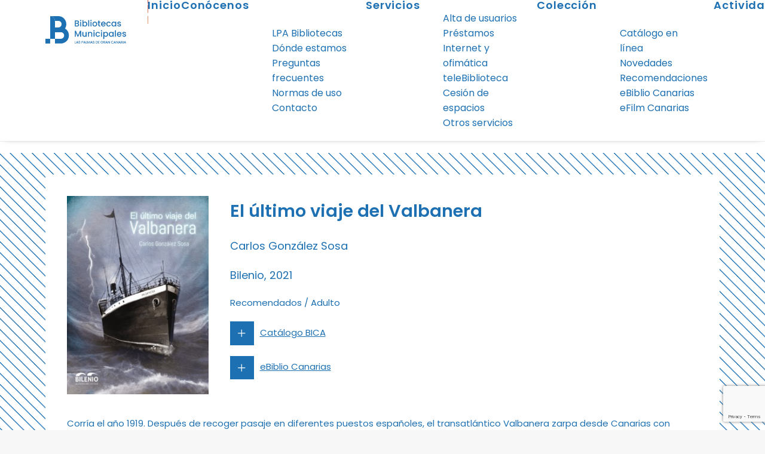

--- FILE ---
content_type: text/html; charset=UTF-8
request_url: https://lpabibliotecas.com/libros/el-ultimo-viaje-del-valbanera/
body_size: 22235
content:
<!DOCTYPE html>
<html class="no-touch" lang="es" xmlns="http://www.w3.org/1999/xhtml">
<head>
<meta http-equiv="Content-Type" content="text/html; charset=UTF-8">
<meta name="viewport" content="width=device-width, initial-scale=1">
<link rel="profile" href="http://gmpg.org/xfn/11">
<link rel="pingback" href="https://lpabibliotecas.com/xmlrpc.php">
<title>El último viaje del Valbanera &#8211; LPA Bibliotecas Municipales</title>
<meta name='robots' content='max-image-preview:large' />
<link rel='dns-prefetch' href='//cdn.jsdelivr.net' />
<link rel='dns-prefetch' href='//maps.googleapis.com' />
<link rel='dns-prefetch' href='//meet.jit.si' />
<link rel='dns-prefetch' href='//fonts.googleapis.com' />
<link rel="alternate" type="application/rss+xml" title="LPA Bibliotecas Municipales &raquo; Feed" href="https://lpabibliotecas.com/feed/" />
<link rel="alternate" type="application/rss+xml" title="LPA Bibliotecas Municipales &raquo; Feed de los comentarios" href="https://lpabibliotecas.com/comments/feed/" />
<link rel="alternate" title="oEmbed (JSON)" type="application/json+oembed" href="https://lpabibliotecas.com/wp-json/oembed/1.0/embed?url=https%3A%2F%2Flpabibliotecas.com%2Flibros%2Fel-ultimo-viaje-del-valbanera%2F" />
<link rel="alternate" title="oEmbed (XML)" type="text/xml+oembed" href="https://lpabibliotecas.com/wp-json/oembed/1.0/embed?url=https%3A%2F%2Flpabibliotecas.com%2Flibros%2Fel-ultimo-viaje-del-valbanera%2F&#038;format=xml" />
<style id='wp-img-auto-sizes-contain-inline-css' type='text/css'>
img:is([sizes=auto i],[sizes^="auto," i]){contain-intrinsic-size:3000px 1500px}
/*# sourceURL=wp-img-auto-sizes-contain-inline-css */
</style>
<style id='wp-emoji-styles-inline-css' type='text/css'>

	img.wp-smiley, img.emoji {
		display: inline !important;
		border: none !important;
		box-shadow: none !important;
		height: 1em !important;
		width: 1em !important;
		margin: 0 0.07em !important;
		vertical-align: -0.1em !important;
		background: none !important;
		padding: 0 !important;
	}
/*# sourceURL=wp-emoji-styles-inline-css */
</style>
<style id='wp-block-library-inline-css' type='text/css'>
:root{--wp-block-synced-color:#7a00df;--wp-block-synced-color--rgb:122,0,223;--wp-bound-block-color:var(--wp-block-synced-color);--wp-editor-canvas-background:#ddd;--wp-admin-theme-color:#007cba;--wp-admin-theme-color--rgb:0,124,186;--wp-admin-theme-color-darker-10:#006ba1;--wp-admin-theme-color-darker-10--rgb:0,107,160.5;--wp-admin-theme-color-darker-20:#005a87;--wp-admin-theme-color-darker-20--rgb:0,90,135;--wp-admin-border-width-focus:2px}@media (min-resolution:192dpi){:root{--wp-admin-border-width-focus:1.5px}}.wp-element-button{cursor:pointer}:root .has-very-light-gray-background-color{background-color:#eee}:root .has-very-dark-gray-background-color{background-color:#313131}:root .has-very-light-gray-color{color:#eee}:root .has-very-dark-gray-color{color:#313131}:root .has-vivid-green-cyan-to-vivid-cyan-blue-gradient-background{background:linear-gradient(135deg,#00d084,#0693e3)}:root .has-purple-crush-gradient-background{background:linear-gradient(135deg,#34e2e4,#4721fb 50%,#ab1dfe)}:root .has-hazy-dawn-gradient-background{background:linear-gradient(135deg,#faaca8,#dad0ec)}:root .has-subdued-olive-gradient-background{background:linear-gradient(135deg,#fafae1,#67a671)}:root .has-atomic-cream-gradient-background{background:linear-gradient(135deg,#fdd79a,#004a59)}:root .has-nightshade-gradient-background{background:linear-gradient(135deg,#330968,#31cdcf)}:root .has-midnight-gradient-background{background:linear-gradient(135deg,#020381,#2874fc)}:root{--wp--preset--font-size--normal:16px;--wp--preset--font-size--huge:42px}.has-regular-font-size{font-size:1em}.has-larger-font-size{font-size:2.625em}.has-normal-font-size{font-size:var(--wp--preset--font-size--normal)}.has-huge-font-size{font-size:var(--wp--preset--font-size--huge)}.has-text-align-center{text-align:center}.has-text-align-left{text-align:left}.has-text-align-right{text-align:right}.has-fit-text{white-space:nowrap!important}#end-resizable-editor-section{display:none}.aligncenter{clear:both}.items-justified-left{justify-content:flex-start}.items-justified-center{justify-content:center}.items-justified-right{justify-content:flex-end}.items-justified-space-between{justify-content:space-between}.screen-reader-text{border:0;clip-path:inset(50%);height:1px;margin:-1px;overflow:hidden;padding:0;position:absolute;width:1px;word-wrap:normal!important}.screen-reader-text:focus{background-color:#ddd;clip-path:none;color:#444;display:block;font-size:1em;height:auto;left:5px;line-height:normal;padding:15px 23px 14px;text-decoration:none;top:5px;width:auto;z-index:100000}html :where(.has-border-color){border-style:solid}html :where([style*=border-top-color]){border-top-style:solid}html :where([style*=border-right-color]){border-right-style:solid}html :where([style*=border-bottom-color]){border-bottom-style:solid}html :where([style*=border-left-color]){border-left-style:solid}html :where([style*=border-width]){border-style:solid}html :where([style*=border-top-width]){border-top-style:solid}html :where([style*=border-right-width]){border-right-style:solid}html :where([style*=border-bottom-width]){border-bottom-style:solid}html :where([style*=border-left-width]){border-left-style:solid}html :where(img[class*=wp-image-]){height:auto;max-width:100%}:where(figure){margin:0 0 1em}html :where(.is-position-sticky){--wp-admin--admin-bar--position-offset:var(--wp-admin--admin-bar--height,0px)}@media screen and (max-width:600px){html :where(.is-position-sticky){--wp-admin--admin-bar--position-offset:0px}}

/*# sourceURL=wp-block-library-inline-css */
</style><style id='global-styles-inline-css' type='text/css'>
:root{--wp--preset--aspect-ratio--square: 1;--wp--preset--aspect-ratio--4-3: 4/3;--wp--preset--aspect-ratio--3-4: 3/4;--wp--preset--aspect-ratio--3-2: 3/2;--wp--preset--aspect-ratio--2-3: 2/3;--wp--preset--aspect-ratio--16-9: 16/9;--wp--preset--aspect-ratio--9-16: 9/16;--wp--preset--color--black: #000000;--wp--preset--color--cyan-bluish-gray: #abb8c3;--wp--preset--color--white: #ffffff;--wp--preset--color--pale-pink: #f78da7;--wp--preset--color--vivid-red: #cf2e2e;--wp--preset--color--luminous-vivid-orange: #ff6900;--wp--preset--color--luminous-vivid-amber: #fcb900;--wp--preset--color--light-green-cyan: #7bdcb5;--wp--preset--color--vivid-green-cyan: #00d084;--wp--preset--color--pale-cyan-blue: #8ed1fc;--wp--preset--color--vivid-cyan-blue: #0693e3;--wp--preset--color--vivid-purple: #9b51e0;--wp--preset--gradient--vivid-cyan-blue-to-vivid-purple: linear-gradient(135deg,rgb(6,147,227) 0%,rgb(155,81,224) 100%);--wp--preset--gradient--light-green-cyan-to-vivid-green-cyan: linear-gradient(135deg,rgb(122,220,180) 0%,rgb(0,208,130) 100%);--wp--preset--gradient--luminous-vivid-amber-to-luminous-vivid-orange: linear-gradient(135deg,rgb(252,185,0) 0%,rgb(255,105,0) 100%);--wp--preset--gradient--luminous-vivid-orange-to-vivid-red: linear-gradient(135deg,rgb(255,105,0) 0%,rgb(207,46,46) 100%);--wp--preset--gradient--very-light-gray-to-cyan-bluish-gray: linear-gradient(135deg,rgb(238,238,238) 0%,rgb(169,184,195) 100%);--wp--preset--gradient--cool-to-warm-spectrum: linear-gradient(135deg,rgb(74,234,220) 0%,rgb(151,120,209) 20%,rgb(207,42,186) 40%,rgb(238,44,130) 60%,rgb(251,105,98) 80%,rgb(254,248,76) 100%);--wp--preset--gradient--blush-light-purple: linear-gradient(135deg,rgb(255,206,236) 0%,rgb(152,150,240) 100%);--wp--preset--gradient--blush-bordeaux: linear-gradient(135deg,rgb(254,205,165) 0%,rgb(254,45,45) 50%,rgb(107,0,62) 100%);--wp--preset--gradient--luminous-dusk: linear-gradient(135deg,rgb(255,203,112) 0%,rgb(199,81,192) 50%,rgb(65,88,208) 100%);--wp--preset--gradient--pale-ocean: linear-gradient(135deg,rgb(255,245,203) 0%,rgb(182,227,212) 50%,rgb(51,167,181) 100%);--wp--preset--gradient--electric-grass: linear-gradient(135deg,rgb(202,248,128) 0%,rgb(113,206,126) 100%);--wp--preset--gradient--midnight: linear-gradient(135deg,rgb(2,3,129) 0%,rgb(40,116,252) 100%);--wp--preset--font-size--small: 13px;--wp--preset--font-size--medium: 20px;--wp--preset--font-size--large: 36px;--wp--preset--font-size--x-large: 42px;--wp--preset--spacing--20: 0.44rem;--wp--preset--spacing--30: 0.67rem;--wp--preset--spacing--40: 1rem;--wp--preset--spacing--50: 1.5rem;--wp--preset--spacing--60: 2.25rem;--wp--preset--spacing--70: 3.38rem;--wp--preset--spacing--80: 5.06rem;--wp--preset--shadow--natural: 6px 6px 9px rgba(0, 0, 0, 0.2);--wp--preset--shadow--deep: 12px 12px 50px rgba(0, 0, 0, 0.4);--wp--preset--shadow--sharp: 6px 6px 0px rgba(0, 0, 0, 0.2);--wp--preset--shadow--outlined: 6px 6px 0px -3px rgb(255, 255, 255), 6px 6px rgb(0, 0, 0);--wp--preset--shadow--crisp: 6px 6px 0px rgb(0, 0, 0);}:where(.is-layout-flex){gap: 0.5em;}:where(.is-layout-grid){gap: 0.5em;}body .is-layout-flex{display: flex;}.is-layout-flex{flex-wrap: wrap;align-items: center;}.is-layout-flex > :is(*, div){margin: 0;}body .is-layout-grid{display: grid;}.is-layout-grid > :is(*, div){margin: 0;}:where(.wp-block-columns.is-layout-flex){gap: 2em;}:where(.wp-block-columns.is-layout-grid){gap: 2em;}:where(.wp-block-post-template.is-layout-flex){gap: 1.25em;}:where(.wp-block-post-template.is-layout-grid){gap: 1.25em;}.has-black-color{color: var(--wp--preset--color--black) !important;}.has-cyan-bluish-gray-color{color: var(--wp--preset--color--cyan-bluish-gray) !important;}.has-white-color{color: var(--wp--preset--color--white) !important;}.has-pale-pink-color{color: var(--wp--preset--color--pale-pink) !important;}.has-vivid-red-color{color: var(--wp--preset--color--vivid-red) !important;}.has-luminous-vivid-orange-color{color: var(--wp--preset--color--luminous-vivid-orange) !important;}.has-luminous-vivid-amber-color{color: var(--wp--preset--color--luminous-vivid-amber) !important;}.has-light-green-cyan-color{color: var(--wp--preset--color--light-green-cyan) !important;}.has-vivid-green-cyan-color{color: var(--wp--preset--color--vivid-green-cyan) !important;}.has-pale-cyan-blue-color{color: var(--wp--preset--color--pale-cyan-blue) !important;}.has-vivid-cyan-blue-color{color: var(--wp--preset--color--vivid-cyan-blue) !important;}.has-vivid-purple-color{color: var(--wp--preset--color--vivid-purple) !important;}.has-black-background-color{background-color: var(--wp--preset--color--black) !important;}.has-cyan-bluish-gray-background-color{background-color: var(--wp--preset--color--cyan-bluish-gray) !important;}.has-white-background-color{background-color: var(--wp--preset--color--white) !important;}.has-pale-pink-background-color{background-color: var(--wp--preset--color--pale-pink) !important;}.has-vivid-red-background-color{background-color: var(--wp--preset--color--vivid-red) !important;}.has-luminous-vivid-orange-background-color{background-color: var(--wp--preset--color--luminous-vivid-orange) !important;}.has-luminous-vivid-amber-background-color{background-color: var(--wp--preset--color--luminous-vivid-amber) !important;}.has-light-green-cyan-background-color{background-color: var(--wp--preset--color--light-green-cyan) !important;}.has-vivid-green-cyan-background-color{background-color: var(--wp--preset--color--vivid-green-cyan) !important;}.has-pale-cyan-blue-background-color{background-color: var(--wp--preset--color--pale-cyan-blue) !important;}.has-vivid-cyan-blue-background-color{background-color: var(--wp--preset--color--vivid-cyan-blue) !important;}.has-vivid-purple-background-color{background-color: var(--wp--preset--color--vivid-purple) !important;}.has-black-border-color{border-color: var(--wp--preset--color--black) !important;}.has-cyan-bluish-gray-border-color{border-color: var(--wp--preset--color--cyan-bluish-gray) !important;}.has-white-border-color{border-color: var(--wp--preset--color--white) !important;}.has-pale-pink-border-color{border-color: var(--wp--preset--color--pale-pink) !important;}.has-vivid-red-border-color{border-color: var(--wp--preset--color--vivid-red) !important;}.has-luminous-vivid-orange-border-color{border-color: var(--wp--preset--color--luminous-vivid-orange) !important;}.has-luminous-vivid-amber-border-color{border-color: var(--wp--preset--color--luminous-vivid-amber) !important;}.has-light-green-cyan-border-color{border-color: var(--wp--preset--color--light-green-cyan) !important;}.has-vivid-green-cyan-border-color{border-color: var(--wp--preset--color--vivid-green-cyan) !important;}.has-pale-cyan-blue-border-color{border-color: var(--wp--preset--color--pale-cyan-blue) !important;}.has-vivid-cyan-blue-border-color{border-color: var(--wp--preset--color--vivid-cyan-blue) !important;}.has-vivid-purple-border-color{border-color: var(--wp--preset--color--vivid-purple) !important;}.has-vivid-cyan-blue-to-vivid-purple-gradient-background{background: var(--wp--preset--gradient--vivid-cyan-blue-to-vivid-purple) !important;}.has-light-green-cyan-to-vivid-green-cyan-gradient-background{background: var(--wp--preset--gradient--light-green-cyan-to-vivid-green-cyan) !important;}.has-luminous-vivid-amber-to-luminous-vivid-orange-gradient-background{background: var(--wp--preset--gradient--luminous-vivid-amber-to-luminous-vivid-orange) !important;}.has-luminous-vivid-orange-to-vivid-red-gradient-background{background: var(--wp--preset--gradient--luminous-vivid-orange-to-vivid-red) !important;}.has-very-light-gray-to-cyan-bluish-gray-gradient-background{background: var(--wp--preset--gradient--very-light-gray-to-cyan-bluish-gray) !important;}.has-cool-to-warm-spectrum-gradient-background{background: var(--wp--preset--gradient--cool-to-warm-spectrum) !important;}.has-blush-light-purple-gradient-background{background: var(--wp--preset--gradient--blush-light-purple) !important;}.has-blush-bordeaux-gradient-background{background: var(--wp--preset--gradient--blush-bordeaux) !important;}.has-luminous-dusk-gradient-background{background: var(--wp--preset--gradient--luminous-dusk) !important;}.has-pale-ocean-gradient-background{background: var(--wp--preset--gradient--pale-ocean) !important;}.has-electric-grass-gradient-background{background: var(--wp--preset--gradient--electric-grass) !important;}.has-midnight-gradient-background{background: var(--wp--preset--gradient--midnight) !important;}.has-small-font-size{font-size: var(--wp--preset--font-size--small) !important;}.has-medium-font-size{font-size: var(--wp--preset--font-size--medium) !important;}.has-large-font-size{font-size: var(--wp--preset--font-size--large) !important;}.has-x-large-font-size{font-size: var(--wp--preset--font-size--x-large) !important;}
/*# sourceURL=global-styles-inline-css */
</style>

<style id='classic-theme-styles-inline-css' type='text/css'>
/*! This file is auto-generated */
.wp-block-button__link{color:#fff;background-color:#32373c;border-radius:9999px;box-shadow:none;text-decoration:none;padding:calc(.667em + 2px) calc(1.333em + 2px);font-size:1.125em}.wp-block-file__button{background:#32373c;color:#fff;text-decoration:none}
/*# sourceURL=/wp-includes/css/classic-themes.min.css */
</style>
<link rel='stylesheet' id='contact-form-7-css' href='https://lpabibliotecas.com/wp-content/plugins/contact-form-7/includes/css/styles.css?ver=6.1.4' type='text/css' media='all' />
<link rel='stylesheet' id='uncodefont-google-css' href='//fonts.googleapis.com/css?family=Poppins%3A100%2C100italic%2C200%2C200italic%2C300%2C300italic%2Cregular%2Citalic%2C500%2C500italic%2C600%2C600italic%2C700%2C700italic%2C800%2C800italic%2C900%2C900italic&#038;subset=devanagari%2Clatin%2Clatin-ext&#038;ver=2.10.4' type='text/css' media='all' />
<link rel='stylesheet' id='swiper_style-css' href='https://cdn.jsdelivr.net/npm/swiper@8/swiper-bundle.min.css?ver=6.9' type='text/css' media='all' />
<link rel='stylesheet' id='evcal_google_fonts-css' href='https://fonts.googleapis.com/css?family=Noto+Sans%3A400%2C400italic%2C700%7CPoppins%3A700%2C800%2C900&#038;subset=latin%2Clatin-ext&#038;ver=4.9.5' type='text/css' media='all' />
<link rel='stylesheet' id='evcal_cal_default-css' href='//lpabibliotecas.com/wp-content/plugins/eventON/assets/css/eventon_styles.css?ver=4.9.5' type='text/css' media='all' />
<link rel='stylesheet' id='evo_font_icons-css' href='//lpabibliotecas.com/wp-content/plugins/eventON/assets/fonts/all.css?ver=4.9.5' type='text/css' media='all' />
<link rel='stylesheet' id='eventon_dynamic_styles-css' href='//lpabibliotecas.com/wp-content/plugins/eventON/assets/css/eventon_dynamic_styles.css?ver=4.9.5' type='text/css' media='all' />
<link rel='stylesheet' id='evo_fc_styles-css' href='https://lpabibliotecas.com/wp-content/plugins/eventon-full-cal/assets/fc_styles.css?ver=2.0.4' type='text/css' media='all' />
<link rel='stylesheet' id='uncode-style-css' href='https://lpabibliotecas.com/wp-content/themes/uncode/library/css/style.css?ver=1793030556' type='text/css' media='all' />
<style id='uncode-style-inline-css' type='text/css'>

@media (min-width: 960px) { 
		.limit-width { max-width: 1200px; margin: auto;}
		.menu-container:not(.grid-filters) .menu-horizontal ul.menu-smart .megamenu-block-wrapper > .vc_row[data-parent="true"].limit-width:not(.row-parent-limit) { max-width: calc(1200px - 72px); }
		}
#changer-back-color { transition: background-color 1000ms cubic-bezier(0.25, 1, 0.5, 1) !important; } #changer-back-color > div { transition: opacity 1000ms cubic-bezier(0.25, 1, 0.5, 1) !important; } body.bg-changer-init.disable-hover .main-wrapper .style-light,  body.bg-changer-init.disable-hover .main-wrapper .style-light h1,  body.bg-changer-init.disable-hover .main-wrapper .style-light h2, body.bg-changer-init.disable-hover .main-wrapper .style-light h3, body.bg-changer-init.disable-hover .main-wrapper .style-light h4, body.bg-changer-init.disable-hover .main-wrapper .style-light h5, body.bg-changer-init.disable-hover .main-wrapper .style-light h6, body.bg-changer-init.disable-hover .main-wrapper .style-light a, body.bg-changer-init.disable-hover .main-wrapper .style-dark, body.bg-changer-init.disable-hover .main-wrapper .style-dark h1, body.bg-changer-init.disable-hover .main-wrapper .style-dark h2, body.bg-changer-init.disable-hover .main-wrapper .style-dark h3, body.bg-changer-init.disable-hover .main-wrapper .style-dark h4, body.bg-changer-init.disable-hover .main-wrapper .style-dark h5, body.bg-changer-init.disable-hover .main-wrapper .style-dark h6, body.bg-changer-init.disable-hover .main-wrapper .style-dark a { transition: color 1000ms cubic-bezier(0.25, 1, 0.5, 1) !important; }
/*# sourceURL=uncode-style-inline-css */
</style>
<link rel='stylesheet' id='uncode-icons-css' href='https://lpabibliotecas.com/wp-content/themes/uncode/library/css/uncode-icons.css?ver=1793030556' type='text/css' media='all' />
<link rel='stylesheet' id='uncode-custom-style-css' href='https://lpabibliotecas.com/wp-content/themes/uncode/library/css/style-custom.css?ver=1793030556' type='text/css' media='all' />
<link rel='stylesheet' id='child-style-css' href='https://lpabibliotecas.com/wp-content/themes/uncode-child/style.css?ver=2107480775' type='text/css' media='all' />
<style id='wp-block-button-inline-css' type='text/css'>
.wp-block-button__link{align-content:center;box-sizing:border-box;cursor:pointer;display:inline-block;height:100%;text-align:center;word-break:break-word}.wp-block-button__link.aligncenter{text-align:center}.wp-block-button__link.alignright{text-align:right}:where(.wp-block-button__link){border-radius:9999px;box-shadow:none;padding:calc(.667em + 2px) calc(1.333em + 2px);text-decoration:none}.wp-block-button[style*=text-decoration] .wp-block-button__link{text-decoration:inherit}.wp-block-buttons>.wp-block-button.has-custom-width{max-width:none}.wp-block-buttons>.wp-block-button.has-custom-width .wp-block-button__link{width:100%}.wp-block-buttons>.wp-block-button.has-custom-font-size .wp-block-button__link{font-size:inherit}.wp-block-buttons>.wp-block-button.wp-block-button__width-25{width:calc(25% - var(--wp--style--block-gap, .5em)*.75)}.wp-block-buttons>.wp-block-button.wp-block-button__width-50{width:calc(50% - var(--wp--style--block-gap, .5em)*.5)}.wp-block-buttons>.wp-block-button.wp-block-button__width-75{width:calc(75% - var(--wp--style--block-gap, .5em)*.25)}.wp-block-buttons>.wp-block-button.wp-block-button__width-100{flex-basis:100%;width:100%}.wp-block-buttons.is-vertical>.wp-block-button.wp-block-button__width-25{width:25%}.wp-block-buttons.is-vertical>.wp-block-button.wp-block-button__width-50{width:50%}.wp-block-buttons.is-vertical>.wp-block-button.wp-block-button__width-75{width:75%}.wp-block-button.is-style-squared,.wp-block-button__link.wp-block-button.is-style-squared{border-radius:0}.wp-block-button.no-border-radius,.wp-block-button__link.no-border-radius{border-radius:0!important}:root :where(.wp-block-button .wp-block-button__link.is-style-outline),:root :where(.wp-block-button.is-style-outline>.wp-block-button__link){border:2px solid;padding:.667em 1.333em}:root :where(.wp-block-button .wp-block-button__link.is-style-outline:not(.has-text-color)),:root :where(.wp-block-button.is-style-outline>.wp-block-button__link:not(.has-text-color)){color:currentColor}:root :where(.wp-block-button .wp-block-button__link.is-style-outline:not(.has-background)),:root :where(.wp-block-button.is-style-outline>.wp-block-button__link:not(.has-background)){background-color:initial;background-image:none}
/*# sourceURL=https://lpabibliotecas.com/wp-includes/blocks/button/style.min.css */
</style>
<style id='wp-block-search-inline-css' type='text/css'>
.wp-block-search__button{margin-left:10px;word-break:normal}.wp-block-search__button.has-icon{line-height:0}.wp-block-search__button svg{height:1.25em;min-height:24px;min-width:24px;width:1.25em;fill:currentColor;vertical-align:text-bottom}:where(.wp-block-search__button){border:1px solid #ccc;padding:6px 10px}.wp-block-search__inside-wrapper{display:flex;flex:auto;flex-wrap:nowrap;max-width:100%}.wp-block-search__label{width:100%}.wp-block-search.wp-block-search__button-only .wp-block-search__button{box-sizing:border-box;display:flex;flex-shrink:0;justify-content:center;margin-left:0;max-width:100%}.wp-block-search.wp-block-search__button-only .wp-block-search__inside-wrapper{min-width:0!important;transition-property:width}.wp-block-search.wp-block-search__button-only .wp-block-search__input{flex-basis:100%;transition-duration:.3s}.wp-block-search.wp-block-search__button-only.wp-block-search__searchfield-hidden,.wp-block-search.wp-block-search__button-only.wp-block-search__searchfield-hidden .wp-block-search__inside-wrapper{overflow:hidden}.wp-block-search.wp-block-search__button-only.wp-block-search__searchfield-hidden .wp-block-search__input{border-left-width:0!important;border-right-width:0!important;flex-basis:0;flex-grow:0;margin:0;min-width:0!important;padding-left:0!important;padding-right:0!important;width:0!important}:where(.wp-block-search__input){appearance:none;border:1px solid #949494;flex-grow:1;font-family:inherit;font-size:inherit;font-style:inherit;font-weight:inherit;letter-spacing:inherit;line-height:inherit;margin-left:0;margin-right:0;min-width:3rem;padding:8px;text-decoration:unset!important;text-transform:inherit}:where(.wp-block-search__button-inside .wp-block-search__inside-wrapper){background-color:#fff;border:1px solid #949494;box-sizing:border-box;padding:4px}:where(.wp-block-search__button-inside .wp-block-search__inside-wrapper) .wp-block-search__input{border:none;border-radius:0;padding:0 4px}:where(.wp-block-search__button-inside .wp-block-search__inside-wrapper) .wp-block-search__input:focus{outline:none}:where(.wp-block-search__button-inside .wp-block-search__inside-wrapper) :where(.wp-block-search__button){padding:4px 8px}.wp-block-search.aligncenter .wp-block-search__inside-wrapper{margin:auto}.wp-block[data-align=right] .wp-block-search.wp-block-search__button-only .wp-block-search__inside-wrapper{float:right}
/*# sourceURL=https://lpabibliotecas.com/wp-includes/blocks/search/style.min.css */
</style>
<link rel='stylesheet' id='site-reviews-css' href='https://lpabibliotecas.com/wp-content/plugins/site-reviews/assets/styles/minimal.css?ver=7.2.13' type='text/css' media='all' />
<style id='site-reviews-inline-css' type='text/css'>
:root{--glsr-star-empty:url(https://lpabibliotecas.com/wp-content/plugins/site-reviews/assets/images/stars/default/star-empty.svg);--glsr-star-error:url(https://lpabibliotecas.com/wp-content/plugins/site-reviews/assets/images/stars/default/star-error.svg);--glsr-star-full:url(https://lpabibliotecas.com/wp-content/plugins/site-reviews/assets/images/stars/default/star-full.svg);--glsr-star-half:url(https://lpabibliotecas.com/wp-content/plugins/site-reviews/assets/images/stars/default/star-half.svg)}

/*# sourceURL=site-reviews-inline-css */
</style>
<script type="text/javascript" src="https://cdn.jsdelivr.net/npm/swiper@8/swiper-bundle.min.js?ver=6.9" id="swiper_script-js"></script>
<script type="text/javascript" src="https://lpabibliotecas.com/wp-includes/js/jquery/jquery.min.js?ver=3.7.1" id="jquery-core-js"></script>
<script type="text/javascript" src="https://lpabibliotecas.com/wp-includes/js/jquery/jquery-migrate.min.js?ver=3.4.1" id="jquery-migrate-js"></script>
<script type="text/javascript" id="evo-inlinescripts-header-js-after">
/* <![CDATA[ */
jQuery(document).ready(function($){});
//# sourceURL=evo-inlinescripts-header-js-after
/* ]]> */
</script>
<script type="text/javascript" src="/wp-content/themes/uncode/library/js/ai-uncode.js" id="uncodeAI" data-home="/" data-path="/" data-breakpoints-images="258,516,720,1032,1440,2064,2880" id="ai-uncode-js"></script>
<script type="text/javascript" id="uncode-init-js-extra">
/* <![CDATA[ */
var SiteParameters = {"days":"days","hours":"hours","minutes":"minutes","seconds":"seconds","constant_scroll":"on","scroll_speed":"2","parallax_factor":"0.25","loading":"Loading\u2026","slide_name":"slide","slide_footer":"footer","ajax_url":"https://lpabibliotecas.com/wp-admin/admin-ajax.php","nonce_adaptive_images":"7cad6b94a9","nonce_srcset_async":"b214dac2ef","enable_debug":"","block_mobile_videos":"","is_frontend_editor":"","main_width":["1200","px"],"mobile_parallax_allowed":"","listen_for_screen_update":"1","wireframes_plugin_active":"1","sticky_elements":"off","resize_quality":"90","register_metadata":"","bg_changer_time":"1000","update_wc_fragments":"1","optimize_shortpixel_image":"","menu_mobile_offcanvas_gap":"45","custom_cursor_selector":"[href], .trigger-overlay, .owl-next, .owl-prev, .owl-dot, input[type=\"submit\"], input[type=\"checkbox\"], button[type=\"submit\"], a[class^=\"ilightbox\"], .ilightbox-thumbnail, .ilightbox-prev, .ilightbox-next, .overlay-close, .unmodal-close, .qty-inset \u003E span, .share-button li, .uncode-post-titles .tmb.tmb-click-area, .btn-link, .tmb-click-row .t-inside, .lg-outer button, .lg-thumb img, a[data-lbox], .uncode-close-offcanvas-overlay, .uncode-nav-next, .uncode-nav-prev, .uncode-nav-index","mobile_parallax_animation":"","lbox_enhanced":"1","native_media_player":"","vimeoPlayerParams":"?autoplay=0","ajax_filter_key_search":"key","ajax_filter_key_unfilter":"unfilter","index_pagination_disable_scroll":"","index_pagination_scroll_to":"","uncode_wc_popup_cart_qty":"","disable_hover_hack":"","uncode_nocookie":"","menuHideOnClick":"1","menuShowOnClick":"","smoothScroll":"off","smoothScrollDisableHover":"","smoothScrollQuery":"960","uncode_force_onepage_dots":"","uncode_smooth_scroll_safe":"","uncode_lb_add_galleries":", .gallery","uncode_lb_add_items":", .gallery .gallery-item a","uncode_prev_label":"Previous","uncode_next_label":"Next","uncode_slide_label":"Slide","uncode_share_label":"Share on %","uncode_has_ligatures":"","uncode_is_accessible":"","uncode_carousel_itemSelector":"*:not(.hidden)","uncode_adaptive":"1","ai_breakpoints":"258,516,720,1032,1440,2064,2880","uncode_limit_width":"1200px"};
//# sourceURL=uncode-init-js-extra
/* ]]> */
</script>
<script type="text/javascript" src="https://lpabibliotecas.com/wp-content/themes/uncode/library/js/init.js?ver=1793030556" id="uncode-init-js"></script>
<script></script><link rel="https://api.w.org/" href="https://lpabibliotecas.com/wp-json/" /><link rel="EditURI" type="application/rsd+xml" title="RSD" href="https://lpabibliotecas.com/xmlrpc.php?rsd" />
<meta name="generator" content="WordPress 6.9" />
<link rel="canonical" href="https://lpabibliotecas.com/libros/el-ultimo-viaje-del-valbanera/" />
<link rel='shortlink' href='https://lpabibliotecas.com/?p=1108' />

		<!-- GA Google Analytics @ https://m0n.co/ga -->
		<script async src="https://www.googletagmanager.com/gtag/js?id=G-4GQVMV2DP1"></script>
		<script>
			window.dataLayer = window.dataLayer || [];
			function gtag(){dataLayer.push(arguments);}
			gtag('js', new Date());
			gtag('config', 'G-4GQVMV2DP1');
		</script>

	<script id="cookieyes" type="text/javascript" src="https://cdn-cookieyes.com/client_data/89ea9894abc482891fa126a7/script.js"></script>
<link rel="icon" href="https://lpabibliotecas.com/wp-content/uploads/2022/12/cropped-favicon-lpa-bibliotecas-32x32.png" sizes="32x32" />
<link rel="icon" href="https://lpabibliotecas.com/wp-content/uploads/2022/12/cropped-favicon-lpa-bibliotecas-192x192.png" sizes="192x192" />
<link rel="apple-touch-icon" href="https://lpabibliotecas.com/wp-content/uploads/2022/12/cropped-favicon-lpa-bibliotecas-180x180.png" />
<meta name="msapplication-TileImage" content="https://lpabibliotecas.com/wp-content/uploads/2022/12/cropped-favicon-lpa-bibliotecas-270x270.png" />
<noscript><style> .wpb_animate_when_almost_visible { opacity: 1; }</style></noscript></head>
<body class="wp-singular libros-template-default single single-libros postid-1108 wp-custom-logo wp-theme-uncode wp-child-theme-uncode-child  style-color-lxmt-bg hormenu-position-left hmenu hmenu-position-right header-full-width main-center-align textual-accent-color menu-mobile-default mobile-parallax-not-allowed ilb-no-bounce unreg qw-body-scroll-disabled menu-sticky-fix no-qty-fx wpb-js-composer js-comp-ver-8.7.1.2 vc_responsive" data-border="0">

			<div id="vh_layout_help"></div><div class="body-borders" data-border="0"><div class="top-border body-border-shadow"></div><div class="right-border body-border-shadow"></div><div class="bottom-border body-border-shadow"></div><div class="left-border body-border-shadow"></div><div class="top-border style-light-bg"></div><div class="right-border style-light-bg"></div><div class="bottom-border style-light-bg"></div><div class="left-border style-light-bg"></div></div>	<div class="box-wrapper">
		<div class="box-container">
		<script type="text/javascript" id="initBox">UNCODE.initBox();</script>
		<div class="menu-wrapper menu-sticky">
													
													<header id="masthead" class="navbar menu-primary menu-light submenu-dark style-light-original menu-with-logo">
														<div class="menu-container style-color-xsdn-bg menu-borders menu-shadows" role="navigation">
															<div class="row-menu limit-width">
																<div class="row-menu-inner">
																	<div id="logo-container-mobile" class="col-lg-0 logo-container middle">
																		<div id="main-logo" class="navbar-header style-light">
																			<a href="https://lpabibliotecas.com" class="navbar-brand" data-minheight="20" aria-label="LPA Bibliotecas Municipales"><div class="logo-customizer"><img decoding="async" src="https://lpabibliotecas.com/wp-content/uploads/2022/12/logo-bibliotecas-municipales-azul.svg" alt="LPA Bibliotecas Municipales" width="0" height="0" /></div></a>
																		</div>
																		<div class="mmb-container"><div class="mobile-additional-icons"></div><div class="mobile-menu-button mobile-menu-button-light lines-button" aria-label="Toggle menu" role="button" tabindex="0"><span class="lines"><span></span></span></div></div>
																	</div>
																	<div class="col-lg-12 main-menu-container middle">
																		<div class="menu-horizontal ">
																			<div class="menu-horizontal-inner">
																				<div class="nav navbar-nav navbar-main navbar-nav-last"><ul id="menu-menu-principal" class="menu-primary-inner menu-smart sm" role="menu"><li role="menuitem"  id="menu-item-2830" class="menu-item menu-item-type-custom menu-item-object-custom depth-0 menu-item-2830 menu-item-link"><a href="https://lpabibliotecas.com/actividades/teatro-minimo-21/"><img decoding="async" src="https://lpabibliotecas.com/wp-content/uploads/2023/10/boton-1-150-x-40-px.jpg" style="height:40px;width:auto;"><i class="fa fa-angle-right fa-dropdown"></i></a></li>
<li role="menuitem"  id="menu-item-1455" class="menu-item menu-item-type-post_type menu-item-object-page menu-item-home depth-0 menu-item-1455 menu-item-link"><a href="https://lpabibliotecas.com/">Inicio<i class="fa fa-angle-right fa-dropdown"></i></a></li>
<li role="menuitem"  id="menu-item-467" class="menu-item menu-item-type-custom menu-item-object-custom menu-item-has-children depth-0 menu-item-467 dropdown menu-item-link"><a href="#" data-toggle="dropdown" class="dropdown-toggle" role="button" data-type="title">Conócenos<i class="fa fa-angle-down fa-dropdown"></i></a>
<ul role="menu" class="drop-menu un-submenu " data-lenis-prevent>
	<li role="menuitem"  id="menu-item-191" class="menu-item menu-item-type-post_type menu-item-object-page depth-1 menu-item-191"><a href="https://lpabibliotecas.com/conocenos/lpabibliotecas/">LPA Bibliotecas<i class="fa fa-angle-right fa-dropdown"></i></a></li>
	<li role="menuitem"  id="menu-item-135" class="menu-item menu-item-type-post_type menu-item-object-page depth-1 menu-item-135"><a href="https://lpabibliotecas.com/conocenos/donde-estamos/">Dónde estamos<i class="fa fa-angle-right fa-dropdown"></i></a></li>
	<li role="menuitem"  id="menu-item-180" class="menu-item menu-item-type-post_type menu-item-object-page depth-1 menu-item-180"><a href="https://lpabibliotecas.com/conocenos/preguntas-frecuentes/">Preguntas frecuentes<i class="fa fa-angle-right fa-dropdown"></i></a></li>
	<li role="menuitem"  id="menu-item-179" class="menu-item menu-item-type-post_type menu-item-object-page depth-1 menu-item-179"><a href="https://lpabibliotecas.com/conocenos/normas-de-uso/">Normas de uso<i class="fa fa-angle-right fa-dropdown"></i></a></li>
	<li role="menuitem"  id="menu-item-187" class="menu-item menu-item-type-post_type menu-item-object-page depth-1 menu-item-187"><a href="https://lpabibliotecas.com/conocenos/contacto/">Contacto<i class="fa fa-angle-right fa-dropdown"></i></a></li>
</ul>
</li>
<li role="menuitem"  id="menu-item-468" class="menu-item menu-item-type-custom menu-item-object-custom menu-item-has-children depth-0 menu-item-468 dropdown menu-item-link"><a href="#" data-toggle="dropdown" class="dropdown-toggle" role="button" data-type="title">Servicios<i class="fa fa-angle-down fa-dropdown"></i></a>
<ul role="menu" class="drop-menu un-submenu " data-lenis-prevent>
	<li role="menuitem"  id="menu-item-487" class="menu-item menu-item-type-post_type menu-item-object-page depth-1 menu-item-487"><a href="https://lpabibliotecas.com/servicios/alta-de-usuarios/">Alta de usuarios<i class="fa fa-angle-right fa-dropdown"></i></a></li>
	<li role="menuitem"  id="menu-item-488" class="menu-item menu-item-type-post_type menu-item-object-page depth-1 menu-item-488"><a href="https://lpabibliotecas.com/servicios/prestamos/">Préstamos<i class="fa fa-angle-right fa-dropdown"></i></a></li>
	<li role="menuitem"  id="menu-item-489" class="menu-item menu-item-type-post_type menu-item-object-page depth-1 menu-item-489"><a href="https://lpabibliotecas.com/servicios/internet-y-ofimatica/">Internet y ofimática<i class="fa fa-angle-right fa-dropdown"></i></a></li>
	<li role="menuitem"  id="menu-item-432" class="menu-item menu-item-type-post_type menu-item-object-page depth-1 menu-item-432"><a href="https://lpabibliotecas.com/servicios/telebiblioteca/">teleBiblioteca<i class="fa fa-angle-right fa-dropdown"></i></a></li>
	<li role="menuitem"  id="menu-item-3008" class="menu-item menu-item-type-post_type menu-item-object-page depth-1 menu-item-3008"><a href="https://lpabibliotecas.com/servicios/cesion-espacios/">Cesión de espacios<i class="fa fa-angle-right fa-dropdown"></i></a></li>
	<li role="menuitem"  id="menu-item-490" class="menu-item menu-item-type-post_type menu-item-object-page depth-1 menu-item-490"><a href="https://lpabibliotecas.com/servicios/otros-servicios/">Otros servicios<i class="fa fa-angle-right fa-dropdown"></i></a></li>
</ul>
</li>
<li role="menuitem"  id="menu-item-469" class="menu-item menu-item-type-custom menu-item-object-custom menu-item-has-children depth-0 menu-item-469 dropdown menu-item-link"><a href="#" data-toggle="dropdown" class="dropdown-toggle" role="button" data-type="title">Colección<i class="fa fa-angle-down fa-dropdown"></i></a>
<ul role="menu" class="drop-menu un-submenu " data-lenis-prevent>
	<li role="menuitem"  id="menu-item-491" class="menu-item menu-item-type-post_type menu-item-object-page depth-1 menu-item-491"><a href="https://lpabibliotecas.com/coleccion/catalogo-en-linea/">Catálogo en línea<i class="fa fa-angle-right fa-dropdown"></i></a></li>
	<li role="menuitem"  id="menu-item-492" class="menu-item menu-item-type-post_type menu-item-object-page depth-1 menu-item-492"><a href="https://lpabibliotecas.com/coleccion/novedades/">Novedades<i class="fa fa-angle-right fa-dropdown"></i></a></li>
	<li role="menuitem"  id="menu-item-493" class="menu-item menu-item-type-post_type menu-item-object-page depth-1 menu-item-493"><a href="https://lpabibliotecas.com/coleccion/recomendaciones/">Recomendaciones<i class="fa fa-angle-right fa-dropdown"></i></a></li>
	<li role="menuitem"  id="menu-item-494" class="menu-item menu-item-type-post_type menu-item-object-page depth-1 menu-item-494"><a href="https://lpabibliotecas.com/coleccion/ebibilio-canarias/">eBiblio Canarias<i class="fa fa-angle-right fa-dropdown"></i></a></li>
	<li role="menuitem"  id="menu-item-495" class="menu-item menu-item-type-post_type menu-item-object-page depth-1 menu-item-495"><a href="https://lpabibliotecas.com/coleccion/efilm-canarias/">eFilm Canarias<i class="fa fa-angle-right fa-dropdown"></i></a></li>
</ul>
</li>
<li role="menuitem"  id="menu-item-470" class="menu-item menu-item-type-custom menu-item-object-custom menu-item-has-children depth-0 menu-item-470 dropdown menu-item-link"><a href="#" data-toggle="dropdown" class="dropdown-toggle" role="button" data-type="title">Actividades<i class="fa fa-angle-down fa-dropdown"></i></a>
<ul role="menu" class="drop-menu un-submenu " data-lenis-prevent>
	<li role="menuitem"  id="menu-item-209" class="menu-item menu-item-type-post_type menu-item-object-page depth-1 menu-item-209"><a href="https://lpabibliotecas.com/actividades/agenda/">Agenda<i class="fa fa-angle-right fa-dropdown"></i></a></li>
	<li role="menuitem"  id="menu-item-211" class="menu-item menu-item-type-post_type menu-item-object-page depth-1 menu-item-211"><a href="https://lpabibliotecas.com/actividades/clubs-de-lectura/">Clubes de lectura<i class="fa fa-angle-right fa-dropdown"></i></a></li>
	<li role="menuitem"  id="menu-item-2618" class="menu-item menu-item-type-post_type menu-item-object-page depth-1 menu-item-2618"><a href="https://lpabibliotecas.com/actividades/visitas/">Visitas<i class="fa fa-angle-right fa-dropdown"></i></a></li>
	<li role="menuitem"  id="menu-item-2831" class="menu-item menu-item-type-post_type menu-item-object-page depth-1 menu-item-2831"><a href="https://lpabibliotecas.com/actividades/teatro-minimo-21/">Teatro Mínimo XXI<i class="fa fa-angle-right fa-dropdown"></i></a></li>
	<li role="menuitem"  id="menu-item-210" class="menu-item menu-item-type-post_type menu-item-object-page depth-1 menu-item-210"><a href="https://lpabibliotecas.com/actividades/noticias/">Noticias<i class="fa fa-angle-right fa-dropdown"></i></a></li>
</ul>
</li>
</ul></div><div class="uncode-close-offcanvas-mobile lines-button close navbar-mobile-el"><span class="lines"></span></div></div>
						
																		</div>
																	</div>
																</div>
															</div></div>
													</header>
												</div>			<script type="text/javascript" id="fixMenuHeight">UNCODE.fixMenuHeight();</script>
						<div class="main-wrapper">
				<div class="main-container">
					<div class="page-wrapper" role="main">
						<div class="sections-container" id="sections-container">
<script type="text/javascript">UNCODE.initHeader();</script><article id="post-1108" class="page-body style-light-bg post-1108 libros type-libros status-publish has-post-thumbnail hentry category-adulto">
          <div class="post-wrapper">
          	<div class="post-body"><div class="post-content un-no-sidebar-layout"><div data-parent="true" class="vc_row blue_stripes vc_custom_1672321923540 row-container" style="margin-top: 20px ;" id="row-unique-0"><div class="row limit-width row-parent"><div class="wpb_row row-inner"><div class="wpb_column pos-top pos-center align_left column_parent col-lg-12 single-internal-gutter"><div class="uncol style-light"  ><div class="uncoltable"><div class="uncell single-block-padding style-color-xsdn-bg has-bg" ><div class="uncont" ><div class="vc_row row-internal row-container"><div class="row unequal row-child"><div class="wpb_row row-inner"><div class="wpb_column pos-top pos-center align_left column_child col-lg-3 col-md-50 single-internal-gutter"><div class="uncol style-light" ><div class="uncoltable"><div class="uncell no-block-padding" ><div class="uncont" ><div class="uncode-single-media  text-left"><div class="single-wrapper" style="max-width: 100%;"><div class="tmb tmb-light  tmb-media-first tmb-media-last tmb-content-overlay tmb-no-bg"><div class="t-inside"><div class="t-entry-visual"><div class="t-entry-visual-tc"><div class="uncode-single-media-wrapper"><img fetchpriority="high" decoding="async" class="adaptive-async wp-image-1104" src="https://lpabibliotecas.com/wp-content/uploads/2022/12/ultimo_viaje_valbanera-uai-258x361.jpg" width="258" height="361" alt="" data-uniqueid="1104-179093" data-guid="https://lpabibliotecas.com/wp-content/uploads/2022/12/ultimo_viaje_valbanera.jpg" data-path="2022/12/ultimo_viaje_valbanera.jpg" data-width="1143" data-height="1600" data-singlew="3" data-singleh="" data-crop="" data-fixed=""></div>
					</div>
				</div></div></div></div></div></div></div></div></div></div><div class="wpb_column pos-top pos-center align_left column_child col-lg-9 col-md-50 half-internal-gutter"><div class="uncol style-light" ><div class="uncoltable"><div class="uncell no-block-padding" ><div class="uncont" ><div class="uncode_text_column novelty_title text-lead text-color-362313-color" ><h2 class="text-color-362313-color">El último viaje del Valbanera</h2>
</div><div class="uncode_text_column novelty_edition_data text-lead text-color-362313-color" >
</div><div class="uncode_text_column novelty_author text-lead text-color-362313-color" >Carlos González Sosa
</div><div class="uncode_text_column novelty_place text-lead text-color-362313-color" >Bilenio, 2021
</div><div class="uncode_text_column novelty_edition_data text-color-362313-color" >
</div><div class="uncode_text_column novelty_edition_data text-color-362313-color" ><div style="display: none;"><span>Adulto</span></div>
</div><div class="uncode_text_column novelty_edition_data text-color-362313-color" ><p><span>Recomendados</span> / <span>Adulto</span></p>
</div><div class="uncode_text_column novelty_edition_data text-color-362313-color" ><a class="external_link text-color-362313-color" href="https://red-bica.bibliotecadecanarias.org/cgi-bin/opac?TITN=1246976" target="_blank" rel="no_follow"><i class="fa fa-stack fa-plus2 fa-squared btn-color-362313" style="margin-right: 10px;"></i>Catálogo BICA</a>
</div><div class="uncode_text_column novelty_edition_data text-color-362313-color" ><a class="external_link text-color-362313-color" href="https://canarias.ebiblio.es/resources/620fa30af01a6e0001ba1bd4" target="_blank" rel="no_follow"><i class="fa fa-stack fa-plus2 fa-squared btn-color-362313" style="margin-right: 10px;"></i>eBiblio Canarias</a>
</div></div></div></div></div></div></div></div></div><div class="vc_row row-internal row-container"><div class="row row-child"><div class="wpb_row row-inner"><div class="wpb_column pos-top pos-center align_left column_child col-lg-12 single-internal-gutter"><div class="uncol style-light" ><div class="uncoltable"><div class="uncell no-block-padding" ><div class="uncont" ><div class="uncode_text_column text-color-362313-color" ><p>Corría el año 1919. Después de recoger pasaje en diferentes puestos españoles, el transatlántico Valbanera zarpa desde Canarias con destino a la isla de Cuba. La mayoría de los viajeros son emigrantes que buscan prosperar en la llamada &#8220;Perla del Caribe&#8221;. Nadie imaginaba siquiera lo que iba a ocurrir. Nadie podía sospechar que en aquellos días tomaría forma el más terrible ciclón en más de cien años. Revive la historia de la última travesía del &#8220;Vapor de la Emigración&#8221;, en el que la suerte o la casualidad decidieron el destino de muchos de sus pasajeros.</p>
</div></div></div></div></div></div></div></div></div><div class="vc_row row-internal row-container"><div class="row row-child"><div class="wpb_row row-inner"><div class="wpb_column pos-middle pos-center align_center column_child col-lg-12 single-internal-gutter"><div class="uncol style-light" ><div class="uncoltable"><div class="uncell no-block-padding" ><div class="uncont" ><div class="uncode-wrapper uncode-share" ><div class="share-button share-buttons share-inline share-bigger" data-url=""></div></div></div></div></div></div></div></div></div></div></div></div></div></div></div><script id="script-row-unique-0" data-row="script-row-unique-0" type="text/javascript" class="vc_controls">UNCODE.initRow(document.getElementById("row-unique-0"));</script></div></div></div><div data-parent="true" class="vc_row row-container desktop-hidden tablet-hidden mobile-hidden" id="row-unique-1"><div class="row limit-width row-parent"><div class="wpb_row row-inner"><div class="wpb_column pos-top pos-center align_left column_parent col-lg-12 single-internal-gutter"><div class="uncol style-light"  ><div class="uncoltable"><div class="uncell no-block-padding" ><div class="uncont" >
	<div class="wpb_raw_code wpb_raw_html " >
		<div class="wpb_wrapper">
			<div class="glsr glsr-minimal" id="lche2umq" data-from="shortcode" data-shortcode="site_reviews" data-assigned_posts="1108" data-display="10" data-pagination="ajax" data-schema="1"><div class="glsr-reviews-wrap">
    <div class="glsr-reviews">
        <p class="glsr-no-margins">No hay reseñas todavía. Sé el primero en escribir una.</p>
    </div>
    
</div></div>
		</div>
	</div>
</div></div></div></div></div><script id="script-row-unique-1" data-row="script-row-unique-1" type="text/javascript" class="vc_controls">UNCODE.initRow(document.getElementById("row-unique-1"));</script></div></div></div><div data-parent="true" class="vc_row row-container" id="row-unique-2"><div class="row limit-width row-parent"><div class="wpb_row row-inner"><div class="wpb_column pos-top pos-center align_left column_parent col-lg-12 single-internal-gutter"><div class="uncol style-light"  ><div class="uncoltable"><div class="uncell no-block-padding" ><div class="uncont" >
	<div class="wpb_raw_code wpb_raw_html " >
		<div class="wpb_wrapper">
			<div class="glsr glsr-minimal" id="lche2umq" data-from="shortcode" data-shortcode="site_reviews" data-assigned_posts="1108" data-display="10" data-pagination="ajax" data-schema="1"><div class="glsr-reviews-wrap">
    <div class="glsr-reviews">
        <p class="glsr-no-margins">No hay reseñas todavía. Sé el primero en escribir una.</p>
    </div>
    
</div></div>
		</div>
	</div>
</div></div></div></div></div><script id="script-row-unique-2" data-row="script-row-unique-2" type="text/javascript" class="vc_controls">UNCODE.initRow(document.getElementById("row-unique-2"));</script></div></div></div><div data-parent="true" class="vc_row row-container desktop-hidden tablet-hidden mobile-hidden" id="row-unique-3"><div class="row limit-width row-parent"><div class="wpb_row row-inner"><div class="wpb_column pos-top pos-center align_left column_parent col-lg-12 single-internal-gutter"><div class="uncol style-light"  ><div class="uncoltable"><div class="uncell no-block-padding" ><div class="uncont" >
	<div class="wpb_raw_code wpb_raw_html " >
		<div class="wpb_wrapper">
			<div class="glsr glsr-minimal" id="lchi0lz1" data-from="shortcode" data-shortcode="site_reviews_form" data-assigned_posts="1108"><div class="glsr-form-wrap">
    <form class="glsr-review-form glsr-form" method="post" enctype="multipart/form-data">
        <input type="hidden" name="site-reviews[_action]" value="submit-review" />
<input type="hidden" name="site-reviews[_nonce]" value="a3cdfe3643" />
<input type="hidden" name="site-reviews[_post_id]" value="1108" />
<input type="hidden" name="site-reviews[_referer]" value="" />
<input type="hidden" name="site-reviews[assigned_posts]" value="1108" />
<input type="hidden" name="site-reviews[assigned_terms]" value="" />
<input type="hidden" name="site-reviews[assigned_users]" value="" />
<input type="hidden" name="site-reviews[excluded]" value="" />
<input type="hidden" name="site-reviews[form_id]" value="lchi0lz1" />
<input type="hidden" name="site-reviews[terms_exist]" value="1" />
<input type="hidden" name="site-reviews[form_signature]" value="[base64]" />
<div class="glsr-field" style="display:none;"><label for="site-reviews-90cb4f8d-lchi0lz1">Tu reseña</label><input type="text" class="glsr-input glsr-input-text" id="site-reviews-90cb4f8d-lchi0lz1" name="site-reviews[90cb4f8d]" value="" /></div>
<div class="glsr-field glsr-field-rating glsr-required" data-field="rating">
    <label class="glsr-label" for="lchi0lz1-rating">
    <span>Tu puntuación global</span>
</label>
    <select class="browser-default disable-select no_wrap no-wrap glsr-select" id="lchi0lz1-rating" name="site-reviews[rating]" required><option value="">Seleccionar una puntuación</option><option value="5">5 estrellas</option><option value="4">4 estrellas</option><option value="3">3 estrellas</option><option value="2">2 estrellas</option><option value="1">1 estrella</option></select>
    <div class="glsr-field-error"></div>
</div>
<div class="glsr-field glsr-field-text glsr-required" data-field="title">
    <label class="glsr-label" for="lchi0lz1-title">
    <span>Título de tu reseña</span>
</label>
    <input type="text" class="glsr-input glsr-input-text" id="lchi0lz1-title" name="site-reviews[title]" required placeholder="Resume tu reseña o resalta un detalle interesante" value="" />
    <div class="glsr-field-error"></div>
</div>
<div class="glsr-field glsr-field-textarea glsr-required" data-field="content">
    <label class="glsr-label" for="lchi0lz1-content">
    <span>Tu reseña</span>
</label>
    <textarea class="glsr-textarea" id="lchi0lz1-content" name="site-reviews[content]" required placeholder="Comparte tu opinión" rows="5"></textarea>
    <div class="glsr-field-error"></div>
</div>
<div class="glsr-field glsr-field-text glsr-required" data-field="name">
    <label class="glsr-label" for="lchi0lz1-name">
    <span>Tu nombre</span>
</label>
    <input type="text" class="glsr-input glsr-input-text" id="lchi0lz1-name" name="site-reviews[name]" required placeholder="Dinos tu nombre" value="" />
    <div class="glsr-field-error"></div>
</div>
<div class="glsr-field glsr-field-email glsr-required" data-field="email">
    <label class="glsr-label" for="lchi0lz1-email">
    <span>Tu correo electrónico</span>
</label>
    <input type="email" class="glsr-input glsr-input-email" id="lchi0lz1-email" name="site-reviews[email]" required placeholder="Dinos tu email" value="" />
    <div class="glsr-field-error"></div>
</div>
<div class="glsr-field glsr-field-choice glsr-required" data-field="terms">
    
    <span class="glsr-field-toggle">
    <span class="glsr-toggle">
        <label for="lchi0lz1-terms-1">Esta reseña se basa en mi propia experiencia y es mi opinión genuina.</label>
        <span class="glsr-toggle-switch">
            <input type="checkbox" class="glsr-input-toggle" id="lchi0lz1-terms-1" name="site-reviews[terms]" required value="1" /> &#8203; <!-- zero-space character used for alignment -->
            <span class="glsr-toggle-track"></span>
        </span>
    </span>
</span>
    <div class="glsr-field-error"></div>
</div>
        <div class="glsr-form-message">
    
</div>
        <div data-field="submit-button">
    <div class="wp-block-buttons is-layout-flex">
        <div class="wp-block-button">
            <button type="submit" class="glsr-button wp-block-button__link wp-element-button" aria-busy="false" data-loading="Enviando, por favor espera...">Enviar una reseña</button>
        </div>
    </div>
</div>
    </form>
</div></div>
		</div>
	</div>
</div></div></div></div></div><script id="script-row-unique-3" data-row="script-row-unique-3" type="text/javascript" class="vc_controls">UNCODE.initRow(document.getElementById("row-unique-3"));</script></div></div></div><div data-parent="true" class="vc_row row-container" id="row-unique-4"><div class="row limit-width row-parent"><div class="wpb_row row-inner"><div class="wpb_column pos-top pos-center align_left column_parent col-lg-12 single-internal-gutter"><div class="uncol style-light"  ><div class="uncoltable"><div class="uncell no-block-padding" ><div class="uncont" >
	<div class="wpb_raw_code wpb_raw_html " >
		<div class="wpb_wrapper">
			<div class="glsr glsr-minimal" id="lchi0lz1" data-from="shortcode" data-shortcode="site_reviews_form" data-assigned_posts="1108"><div class="glsr-form-wrap">
    <form class="glsr-review-form glsr-form" method="post" enctype="multipart/form-data">
        <input type="hidden" name="site-reviews[_action]" value="submit-review" />
<input type="hidden" name="site-reviews[_nonce]" value="a3cdfe3643" />
<input type="hidden" name="site-reviews[_post_id]" value="1108" />
<input type="hidden" name="site-reviews[_referer]" value="" />
<input type="hidden" name="site-reviews[assigned_posts]" value="1108" />
<input type="hidden" name="site-reviews[assigned_terms]" value="" />
<input type="hidden" name="site-reviews[assigned_users]" value="" />
<input type="hidden" name="site-reviews[excluded]" value="" />
<input type="hidden" name="site-reviews[form_id]" value="lchi0lz1" />
<input type="hidden" name="site-reviews[terms_exist]" value="1" />
<input type="hidden" name="site-reviews[form_signature]" value="[base64]" />
<div class="glsr-field" style="display:none;"><label for="site-reviews-90cb4f8d-lchi0lz1">Tu reseña</label><input type="text" class="glsr-input glsr-input-text" id="site-reviews-90cb4f8d-lchi0lz1" name="site-reviews[90cb4f8d]" value="" /></div>
<div class="glsr-field glsr-field-rating glsr-required" data-field="rating">
    <label class="glsr-label" for="lchi0lz1-rating">
    <span>Tu puntuación global</span>
</label>
    <select class="browser-default disable-select no_wrap no-wrap glsr-select" id="lchi0lz1-rating" name="site-reviews[rating]" required><option value="">Seleccionar una puntuación</option><option value="5">5 estrellas</option><option value="4">4 estrellas</option><option value="3">3 estrellas</option><option value="2">2 estrellas</option><option value="1">1 estrella</option></select>
    <div class="glsr-field-error"></div>
</div>
<div class="glsr-field glsr-field-text glsr-required" data-field="title">
    <label class="glsr-label" for="lchi0lz1-title">
    <span>Título de tu reseña</span>
</label>
    <input type="text" class="glsr-input glsr-input-text" id="lchi0lz1-title" name="site-reviews[title]" required placeholder="Resume tu reseña o resalta un detalle interesante" value="" />
    <div class="glsr-field-error"></div>
</div>
<div class="glsr-field glsr-field-textarea glsr-required" data-field="content">
    <label class="glsr-label" for="lchi0lz1-content">
    <span>Tu reseña</span>
</label>
    <textarea class="glsr-textarea" id="lchi0lz1-content" name="site-reviews[content]" required placeholder="Comparte tu opinión" rows="5"></textarea>
    <div class="glsr-field-error"></div>
</div>
<div class="glsr-field glsr-field-text glsr-required" data-field="name">
    <label class="glsr-label" for="lchi0lz1-name">
    <span>Tu nombre</span>
</label>
    <input type="text" class="glsr-input glsr-input-text" id="lchi0lz1-name" name="site-reviews[name]" required placeholder="Dinos tu nombre" value="" />
    <div class="glsr-field-error"></div>
</div>
<div class="glsr-field glsr-field-email glsr-required" data-field="email">
    <label class="glsr-label" for="lchi0lz1-email">
    <span>Tu correo electrónico</span>
</label>
    <input type="email" class="glsr-input glsr-input-email" id="lchi0lz1-email" name="site-reviews[email]" required placeholder="Dinos tu email" value="" />
    <div class="glsr-field-error"></div>
</div>
<div class="glsr-field glsr-field-choice glsr-required" data-field="terms">
    
    <span class="glsr-field-toggle">
    <span class="glsr-toggle">
        <label for="lchi0lz1-terms-1">Esta reseña se basa en mi propia experiencia y es mi opinión genuina.</label>
        <span class="glsr-toggle-switch">
            <input type="checkbox" class="glsr-input-toggle" id="lchi0lz1-terms-1" name="site-reviews[terms]" required value="1" /> &#8203; <!-- zero-space character used for alignment -->
            <span class="glsr-toggle-track"></span>
        </span>
    </span>
</span>
    <div class="glsr-field-error"></div>
</div>
        <div class="glsr-form-message">
    
</div>
        <div data-field="submit-button">
    <div class="wp-block-buttons is-layout-flex">
        <div class="wp-block-button">
            <button type="submit" class="glsr-button wp-block-button__link wp-element-button" aria-busy="false" data-loading="Enviando, por favor espera...">Enviar una reseña</button>
        </div>
    </div>
</div>
    </form>
</div></div>
		</div>
	</div>
</div></div></div></div></div><script id="script-row-unique-4" data-row="script-row-unique-4" type="text/javascript" class="vc_controls">UNCODE.initRow(document.getElementById("row-unique-4"));</script></div></div></div></div></div>
          </div>
        </article>								</div><!-- sections container -->
							</div><!-- page wrapper -->
												<footer id="colophon" class="site-footer" role="contentinfo">
							<div data-parent="true" class="vc_row has-bg need-focus style-color-362313-bg row-container tablet-hidden mobile-hidden" id="row-unique-5"><div class="row limit-width row-parent"><div class="wpb_row row-inner"><div class="wpb_column pos-middle pos-center align_center column_parent col-lg-12 single-internal-gutter"><div class="uncol style-spec style-dark"  ><div class="uncoltable"><div class="uncell no-block-padding" ><div class="uncont" ><div class="vc_row row-internal row-container"><div class="row row-child"><div class="wpb_row row-inner"><div class="wpb_column pos-middle pos-center align_left column_child col-lg-2 single-internal-gutter"><div class="uncol style-light" ><div class="uncoltable"><div class="uncell no-block-padding" ><div class="uncont" ><div class="uncode-single-media  text-left"><div class="single-wrapper" style="max-width: 85%;"><div class="tmb tmb-light  tmb-media-first tmb-media-last tmb-content-overlay tmb-no-bg"><div class="t-inside"><div class="t-entry-visual"><div class="t-entry-visual-tc"><div class="uncode-single-media-wrapper"><div class="fluid-svg"><span id="icon-189414" style="width:100%" class="icon-media"><img decoding="async" src="https://lpabibliotecas.com/wp-content/uploads/2022/12/logo-bibliotecas-municipales-blanco.svg" alt=""></span></div></div>
					</div>
				</div></div></div></div></div></div></div></div></div></div><div class="wpb_column pos-middle pos-center align_center column_child col-lg-4 single-internal-gutter"><div class="uncol style-light" ><div class="uncoltable"><div class="uncell no-block-padding" ><div class="uncont" ><div  class="wpb_widgetised_column wpb_content_element">
		<div class="wpb_wrapper">
			
			<aside id="custom_html-2" class="widget_text widget widget_custom_html widget-container collapse-init sidebar-widgets"><h3 class="widget-title widget-title--hide-desktop">HTML personalizado</h3><div class="widget-collapse-content"><div class="textwidget custom-html-widget"><div class="footer-socials">
	
	<a href="https://www.facebook.com/lpabibliotecas" target="_blank">
		<img decoding="async" src="/wp-content/uploads/2022/12/facebook.svg" alt="facebook social">
	</a>
	
	<a href="https://www.instagram.com/lpabibliotecas/" target="_blank">
		<img decoding="async" src="/wp-content/uploads/2022/12/instagram.svg" alt="instgram social">
	</a>
	
	<a href="https://whatsapp.com/channel/0029Va8wl6Z4dTnDRZySHI3f" target="_blank">
		<img decoding="async" src="/wp-content/uploads/2023/11/whatsapp2-cropped-1.svg" style="width:13%;" alt="whatsapp social">
	</a>
	
	<a href="https://t.me/lpabibliotecas" target="_blank">
		<img decoding="async" src="/wp-content/uploads/2022/12/telegram.svg" alt="telegram social">
	</a>
	
	<a href="https://www.youtube.com/channel/UC0LFb68ndS_PjiwwghviMdg" target="_blank">
		<img decoding="async" src="/wp-content/uploads/2022/12/youtube.svg" alt="youtube social">
	</a>
	
	<a href="https://www.flickr.com/photos/lpapromocion/collections/72157654712506584/" target="_blank">
		<img decoding="async" src="/wp-content/uploads/2022/12/flickr.svg" alt="flickr social">
	</a>
	
	
</div></div></aside>
		</div>
	</div>
</div></div></div></div></div><div class="wpb_column pos-middle pos-center align_right column_child col-lg-6 single-internal-gutter"><div class="uncol style-spec style-dark" ><div class="uncoltable"><div class="uncell no-block-padding" ><div class="uncont" ><div class="vc_wp_custommenu wpb_content_element footer-menu"  data-id="1"><div class="widget widget_nav_menu"><div class="menu-footer-menu-container"><ul id="menu-footer-menu" class="menu-smart sm menu-horizontal"><li id="menu-item-103" class="menu-item menu-item-type-custom menu-item-object-custom menu-item-103"><a href="https://lpabibliotecas.com/terminos-legales/#aviso-legal">Aviso Legal</a></li>
<li id="menu-item-104" class="menu-item menu-item-type-custom menu-item-object-custom menu-item-104"><a href="https://lpabibliotecas.com/terminos-legales/#politica-cookies">Política de cookies</a></li>
<li id="menu-item-105" class="menu-item menu-item-type-custom menu-item-object-custom menu-item-105"><a href="https://lpabibliotecas.com/terminos-legales/#politica-privacidad">Política de privacidad</a></li>
</ul></div></div></div></div></div></div></div></div></div></div></div><div class="divider-wrapper "  >
    <hr class="unseparator border-color-xsdn-color separator-no-padding"  />
</div>
<div class="vc_row row-internal row-container"><div class="row row-child"><div class="wpb_row row-inner"><div class="wpb_column pos-top pos-center align_left column_child col-lg-12 single-internal-gutter"><div class="uncol style-light" ><div class="uncoltable"><div class="uncell no-block-padding" ><div class="uncont" ><div class="uncode-single-media  text-center"><div class="single-wrapper" style="max-width: 25%;"><div class="tmb tmb-light  tmb-media-first tmb-media-last tmb-content-overlay tmb-no-bg"><div class="t-inside"><div class="t-entry-visual"><div class="t-entry-visual-tc"><div class="uncode-single-media-wrapper"><div class="fluid-svg"><span id="icon-134925" style="width:272px" class="icon-media"><img decoding="async" src="https://lpabibliotecas.com/wp-content/uploads/2022/12/logos-footer-aytoLPGC-SPLP.svg" alt=""></span></div></div>
					</div>
				</div></div></div></div></div></div></div></div></div></div></div></div></div></div></div></div></div></div><script id="script-row-unique-5" data-row="script-row-unique-5" type="text/javascript" class="vc_controls">UNCODE.initRow(document.getElementById("row-unique-5"));</script></div></div></div><div data-parent="true" class="vc_row has-bg need-focus style-color-362313-bg row-container desktop-hidden" id="row-unique-6"><div class="row limit-width row-parent"><div class="wpb_row row-inner"><div class="wpb_column pos-middle pos-center align_center column_parent col-lg-12 single-internal-gutter"><div class="uncol style-spec style-dark"  ><div class="uncoltable"><div class="uncell no-block-padding" ><div class="uncont" ><div  class="wpb_widgetised_column wpb_content_element">
		<div class="wpb_wrapper">
			
			<aside id="custom_html-2" class="widget_text widget widget_custom_html widget-container collapse-init sidebar-widgets"><h3 class="widget-title widget-title--hide-desktop">HTML personalizado</h3><div class="widget-collapse-content"><div class="textwidget custom-html-widget"><div class="footer-socials">
	
	<a href="https://www.facebook.com/lpabibliotecas" target="_blank">
		<img decoding="async" src="/wp-content/uploads/2022/12/facebook.svg" alt="facebook social">
	</a>
	
	<a href="https://www.instagram.com/lpabibliotecas/" target="_blank">
		<img decoding="async" src="/wp-content/uploads/2022/12/instagram.svg" alt="instgram social">
	</a>
	
	<a href="https://whatsapp.com/channel/0029Va8wl6Z4dTnDRZySHI3f" target="_blank">
		<img decoding="async" src="/wp-content/uploads/2023/11/whatsapp2-cropped-1.svg" style="width:13%;" alt="whatsapp social">
	</a>
	
	<a href="https://t.me/lpabibliotecas" target="_blank">
		<img decoding="async" src="/wp-content/uploads/2022/12/telegram.svg" alt="telegram social">
	</a>
	
	<a href="https://www.youtube.com/channel/UC0LFb68ndS_PjiwwghviMdg" target="_blank">
		<img decoding="async" src="/wp-content/uploads/2022/12/youtube.svg" alt="youtube social">
	</a>
	
	<a href="https://www.flickr.com/photos/lpapromocion/collections/72157654712506584/" target="_blank">
		<img decoding="async" src="/wp-content/uploads/2022/12/flickr.svg" alt="flickr social">
	</a>
	
	
</div></div></aside>
		</div>
	</div>
<div class="vc_wp_custommenu wpb_content_element footer-menu"  data-id="2"><div class="widget widget_nav_menu"><div class="menu-footer-menu-container"><ul id="menu-footer-menu-1" class="menu"><li class="menu-item menu-item-type-custom menu-item-object-custom menu-item-103"><a href="https://lpabibliotecas.com/terminos-legales/#aviso-legal">Aviso Legal</a></li>
<li class="menu-item menu-item-type-custom menu-item-object-custom menu-item-104"><a href="https://lpabibliotecas.com/terminos-legales/#politica-cookies">Política de cookies</a></li>
<li class="menu-item menu-item-type-custom menu-item-object-custom menu-item-105"><a href="https://lpabibliotecas.com/terminos-legales/#politica-privacidad">Política de privacidad</a></li>
</ul></div></div></div><div class="uncode-single-media  text-left"><div class="single-wrapper" style="max-width: 100%;"><div class="tmb tmb-light  tmb-media-first tmb-media-last tmb-content-overlay tmb-no-bg"><div class="t-inside"><div class="t-entry-visual"><div class="t-entry-visual-tc"><div class="uncode-single-media-wrapper"><div class="fluid-svg"><span id="icon-301660" style="width:100%" class="icon-media"><img decoding="async" src="https://lpabibliotecas.com/wp-content/uploads/2022/12/footer_logos.svg" alt="logos lpa"></span></div></div>
					</div>
				</div></div></div></div></div></div></div></div></div></div><script id="script-row-unique-6" data-row="script-row-unique-6" type="text/javascript" class="vc_controls">UNCODE.initRow(document.getElementById("row-unique-6"));</script></div></div></div>						</footer>
																	</div><!-- main container -->
				</div><!-- main wrapper -->
							</div><!-- box container -->
					</div><!-- box wrapper -->
		<div class="style-light footer-scroll-top"><a href="#" class="scroll-top" aria-label="Scroll to top"><i class="fa fa-angle-up fa-stack btn-default btn-hover-nobg"></i></a></div>
		
	<script type="speculationrules">
{"prefetch":[{"source":"document","where":{"and":[{"href_matches":"/*"},{"not":{"href_matches":["/wp-*.php","/wp-admin/*","/wp-content/uploads/*","/wp-content/*","/wp-content/plugins/*","/wp-content/themes/uncode-child/*","/wp-content/themes/uncode/*","/*\\?(.+)"]}},{"not":{"selector_matches":"a[rel~=\"nofollow\"]"}},{"not":{"selector_matches":".no-prefetch, .no-prefetch a"}}]},"eagerness":"conservative"}]}
</script>
<script>function loadScript(a){var b=document.getElementsByTagName("head")[0],c=document.createElement("script");c.type="text/javascript",c.src="https://tracker.metricool.com/app/resources/be.js",c.onreadystatechange=a,c.onload=a,b.appendChild(c)}loadScript(function(){beTracker.t({hash:'61a626ebd18cd08f04cd2cfd0f55af58'})})</script><script type="text/javascript">
        var filter = document.getElementsByClassName("evo_filter_val event_type_18");
        for (var i = 0; i < filter.length; i++) {
            filter[i].style.color = "#f5b410";
        }
		</script><script type="text/javascript">
        var filter = document.getElementsByClassName("evo_filter_val event_type_17");
        for (var i = 0; i < filter.length; i++) {
            filter[i].style.color = "#97155c";
        }
		</script><script type="text/javascript">
        var filter = document.getElementsByClassName("evo_filter_val event_type_14");
        for (var i = 0; i < filter.length; i++) {
            filter[i].style.color = "#1d70b4";
        }
		</script><script type="text/javascript">
        var filter = document.getElementsByClassName("evo_filter_val event_type_19");
        for (var i = 0; i < filter.length; i++) {
            filter[i].style.color = "#e0215b";
        }
		</script><script type="text/javascript">
        var filter = document.getElementsByClassName("evo_filter_val event_type_11");
        for (var i = 0; i < filter.length; i++) {
            filter[i].style.color = "#e6561d";
        }
		</script><script type="text/javascript">
        var filter = document.getElementsByClassName("evo_filter_val event_type_9");
        for (var i = 0; i < filter.length; i++) {
            filter[i].style.color = "#71b779";
        }
		</script><script type="text/javascript">    var novedades = new Swiper(".book-slider-novedades", {
        effect: "coverflow",
        grabCursor: true,
        centeredSlides: true,
        slidesPerView: "6",
        loop:true,
        coverflowEffect: {
          rotate: 10,
          stretch: 0,
          depth: 200,
          modifier: 1,
          slideShadows: false,
        },
        breakpoints: {
        // when window width is >= 320px
        320: {
          slidesPerView: 2
        },
        // when window width is >= 480px
        480: {
          slidesPerView: 3
        },
        // when window width is >= 640px
        640: {
          slidesPerView: 5
        }
      }
    });
      
var recomendados = new Swiper(".book-slider-recomendados", {
        effect: "coverflow",
        grabCursor: true,
        centeredSlides: true,
        slidesPerView: "6",
        loop: true,
        coverflowEffect: {
          rotate: 10,
          stretch: 0,
          depth: 200,
          modifier: 1,
          slideShadows: false,
        },
        breakpoints: {
        // when window width is >= 320px
        320: {
          slidesPerView: 2
        },
        // when window width is >= 480px
        480: {
          slidesPerView: 3
        },
        // when window width is >= 640px
        640: {
          slidesPerView: 5
        }
      }
    });</script><div class='evo_elms'><em class='evo_tooltip_box'></em></div><script type="text/html" id="wpb-modifications"> window.wpbCustomElement = 1; </script><div id='evo_global_data' data-d='{"calendars":[]}'></div><div id='evo_lightboxes' class='evo_lightboxes' style='display:none'>					<div class='evo_lightbox eventcard eventon_events_list' id='' >
						<div class="evo_content_in">													
							<div class="evo_content_inin">
								<div class="evo_lightbox_content">
									<div class='evo_lb_closer'>
										<span class='evolbclose '>X</span>
									</div>
									<div class='evo_lightbox_body eventon_list_event evo_pop_body evcal_eventcard'> </div>
								</div>
							</div>							
						</div>
					</div>
					</div><script type="text/javascript" src="https://lpabibliotecas.com/wp-includes/js/dist/hooks.min.js?ver=dd5603f07f9220ed27f1" id="wp-hooks-js"></script>
<script type="text/javascript" src="https://lpabibliotecas.com/wp-includes/js/dist/i18n.min.js?ver=c26c3dc7bed366793375" id="wp-i18n-js"></script>
<script type="text/javascript" id="wp-i18n-js-after">
/* <![CDATA[ */
wp.i18n.setLocaleData( { 'text direction\u0004ltr': [ 'ltr' ] } );
//# sourceURL=wp-i18n-js-after
/* ]]> */
</script>
<script type="text/javascript" src="https://lpabibliotecas.com/wp-content/plugins/contact-form-7/includes/swv/js/index.js?ver=6.1.4" id="swv-js"></script>
<script type="text/javascript" id="contact-form-7-js-translations">
/* <![CDATA[ */
( function( domain, translations ) {
	var localeData = translations.locale_data[ domain ] || translations.locale_data.messages;
	localeData[""].domain = domain;
	wp.i18n.setLocaleData( localeData, domain );
} )( "contact-form-7", {"translation-revision-date":"2025-04-10 13:48:55+0000","generator":"GlotPress\/4.0.1","domain":"messages","locale_data":{"messages":{"":{"domain":"messages","plural-forms":"nplurals=2; plural=n != 1;","lang":"es"},"This contact form is placed in the wrong place.":["Este formulario de contacto est\u00e1 situado en el lugar incorrecto."],"Error:":["Error:"]}},"comment":{"reference":"includes\/js\/index.js"}} );
//# sourceURL=contact-form-7-js-translations
/* ]]> */
</script>
<script type="text/javascript" id="contact-form-7-js-before">
/* <![CDATA[ */
var wpcf7 = {
    "api": {
        "root": "https:\/\/lpabibliotecas.com\/wp-json\/",
        "namespace": "contact-form-7\/v1"
    }
};
//# sourceURL=contact-form-7-js-before
/* ]]> */
</script>
<script type="text/javascript" src="https://lpabibliotecas.com/wp-content/plugins/contact-form-7/includes/js/index.js?ver=6.1.4" id="contact-form-7-js"></script>
<script type="text/javascript" src="https://maps.googleapis.com/maps/api/js?ver=1.0" id="evcal_gmaps-js"></script>
<script type="text/javascript" src="//lpabibliotecas.com/wp-content/plugins/eventON/assets/js/maps/eventon_gen_maps.js?ver=4.9.5" id="eventon_gmaps-js"></script>
<script type="text/javascript" src="//lpabibliotecas.com/wp-content/plugins/eventON/assets/js/eventon_functions.js?ver=4.9.5" id="evcal_functions-js"></script>
<script type="text/javascript" src="//lpabibliotecas.com/wp-content/plugins/eventON/assets/js/lib/jquery.easing.1.3.js?ver=1.0" id="evcal_easing-js"></script>
<script type="text/javascript" src="https://lpabibliotecas.com/wp-content/plugins/eventON/assets/js/lib/handlebars.js?ver=4.9.5" id="evo_handlebars-js"></script>
<script type="text/javascript" src="https://meet.jit.si/external_api.js?ver=4.9.5" id="evo_jitsi-js"></script>
<script type="text/javascript" src="//lpabibliotecas.com/wp-content/plugins/eventON/assets/js/lib/jquery.mobile.min.js?ver=4.9.5" id="evo_mobile-js"></script>
<script type="text/javascript" src="https://lpabibliotecas.com/wp-content/plugins/eventON/assets/js/lib/moment.min.js?ver=4.9.5" id="evo_moment-js"></script>
<script type="text/javascript" src="https://lpabibliotecas.com/wp-content/plugins/eventON/assets/js/lib/moment_timezone_min.js?ver=4.9.5" id="evo_moment_tz-js"></script>
<script type="text/javascript" src="//lpabibliotecas.com/wp-content/plugins/eventON/assets/js/lib/jquery.mousewheel.min.js?ver=4.9.5" id="evo_mouse-js"></script>
<script type="text/javascript" id="evcal_ajax_handle-js-extra">
/* <![CDATA[ */
var the_ajax_script = {"ajaxurl":"https://lpabibliotecas.com/wp-admin/admin-ajax.php","rurl":"https://lpabibliotecas.com/wp-json/","postnonce":"bc63988f55","ajax_method":"ajax","evo_v":"4.9.5"};
var evo_general_params = {"ajaxurl":"https://lpabibliotecas.com/wp-admin/admin-ajax.php","evo_ajax_url":"/?evo-ajax=%%endpoint%%","ajax_method":"endpoint","rest_url":"https://lpabibliotecas.com/wp-json/eventon/v1/data?evo-ajax=%%endpoint%%","n":"bc63988f55","nonce":"128ddb89fd","evo_v":"4.9.5","text":{"err1":"This field is required","err2":"Invalid email format","err3":"Incorrect Answer","local_time":"Local Time"},"html":{"preload_general":"\u003Cdiv class='evo_loading_bar_holder h100 loading_e swipe' style=''\u003E\u003Cdiv class='nesthold c g'\u003E\u003Cdiv class='evo_loading_bar wid_50% hi_70px' style='width:50%; height:70px; '\u003E\u003C/div\u003E\u003Cdiv class='evo_loading_bar wid_100% hi_40px' style='width:100%; height:40px; '\u003E\u003C/div\u003E\u003Cdiv class='evo_loading_bar wid_100% hi_40px' style='width:100%; height:40px; '\u003E\u003C/div\u003E\u003Cdiv class='evo_loading_bar wid_100% hi_40px' style='width:100%; height:40px; '\u003E\u003C/div\u003E\u003Cdiv class='evo_loading_bar wid_100% hi_40px' style='width:100%; height:40px; '\u003E\u003C/div\u003E\u003C/div\u003E\u003C/div\u003E","preload_events":"\u003Cdiv class='evo_loading_bar_holder h100 loading_e swipe' style=''\u003E\u003Cdiv class='nest nest1 e'\u003E\u003Cdiv class='nesthold r g10'\u003E\u003Cdiv class='nest nest2 e1'\u003E\u003Cdiv class='evo_loading_bar wid_100px hi_95px' style='width:100px; height:95px; '\u003E\u003C/div\u003E\u003C/div\u003E\u003Cdiv class='nest nest2 e2'\u003E\u003Cdiv class='evo_loading_bar wid_50% hi_55px' style='width:50%; height:55px; '\u003E\u003C/div\u003E\u003Cdiv class='evo_loading_bar wid_90% hi_30px' style='width:90%; height:30px; '\u003E\u003C/div\u003E\u003C/div\u003E\u003C/div\u003E\u003C/div\u003E\u003Cdiv class='nest nest1 e'\u003E\u003Cdiv class='nesthold r g10'\u003E\u003Cdiv class='nest nest2 e1'\u003E\u003Cdiv class='evo_loading_bar wid_100px hi_95px' style='width:100px; height:95px; '\u003E\u003C/div\u003E\u003C/div\u003E\u003Cdiv class='nest nest2 e2'\u003E\u003Cdiv class='evo_loading_bar wid_50% hi_55px' style='width:50%; height:55px; '\u003E\u003C/div\u003E\u003Cdiv class='evo_loading_bar wid_90% hi_30px' style='width:90%; height:30px; '\u003E\u003C/div\u003E\u003C/div\u003E\u003C/div\u003E\u003C/div\u003E\u003Cdiv class='nest nest1 e'\u003E\u003Cdiv class='nesthold r g10'\u003E\u003Cdiv class='nest nest2 e1'\u003E\u003Cdiv class='evo_loading_bar wid_100px hi_95px' style='width:100px; height:95px; '\u003E\u003C/div\u003E\u003C/div\u003E\u003Cdiv class='nest nest2 e2'\u003E\u003Cdiv class='evo_loading_bar wid_50% hi_55px' style='width:50%; height:55px; '\u003E\u003C/div\u003E\u003Cdiv class='evo_loading_bar wid_90% hi_30px' style='width:90%; height:30px; '\u003E\u003C/div\u003E\u003C/div\u003E\u003C/div\u003E\u003C/div\u003E\u003C/div\u003E","preload_event_tiles":"\u003Cdiv class='evo_loading_bar_holder h100 loading_e_tile swipe' style=''\u003E\u003Cdiv class='nest nest1 e'\u003E\u003Cdiv class='nesthold  g'\u003E\u003Cdiv class='evo_loading_bar wid_50% hi_55px' style='width:50%; height:55px; '\u003E\u003C/div\u003E\u003Cdiv class='evo_loading_bar wid_90% hi_30px' style='width:90%; height:30px; '\u003E\u003C/div\u003E\u003Cdiv class='evo_loading_bar wid_90% hi_30px' style='width:90%; height:30px; '\u003E\u003C/div\u003E\u003C/div\u003E\u003C/div\u003E\u003Cdiv class='nest nest1 e'\u003E\u003Cdiv class='nesthold  g'\u003E\u003Cdiv class='evo_loading_bar wid_50% hi_55px' style='width:50%; height:55px; '\u003E\u003C/div\u003E\u003Cdiv class='evo_loading_bar wid_90% hi_30px' style='width:90%; height:30px; '\u003E\u003C/div\u003E\u003Cdiv class='evo_loading_bar wid_90% hi_30px' style='width:90%; height:30px; '\u003E\u003C/div\u003E\u003C/div\u003E\u003C/div\u003E\u003Cdiv class='nest nest1 e'\u003E\u003Cdiv class='nesthold  g'\u003E\u003Cdiv class='evo_loading_bar wid_50% hi_55px' style='width:50%; height:55px; '\u003E\u003C/div\u003E\u003Cdiv class='evo_loading_bar wid_90% hi_30px' style='width:90%; height:30px; '\u003E\u003C/div\u003E\u003Cdiv class='evo_loading_bar wid_90% hi_30px' style='width:90%; height:30px; '\u003E\u003C/div\u003E\u003C/div\u003E\u003C/div\u003E\u003Cdiv class='nest nest1 e'\u003E\u003Cdiv class='nesthold  g'\u003E\u003Cdiv class='evo_loading_bar wid_50% hi_55px' style='width:50%; height:55px; '\u003E\u003C/div\u003E\u003Cdiv class='evo_loading_bar wid_90% hi_30px' style='width:90%; height:30px; '\u003E\u003C/div\u003E\u003Cdiv class='evo_loading_bar wid_90% hi_30px' style='width:90%; height:30px; '\u003E\u003C/div\u003E\u003C/div\u003E\u003C/div\u003E\u003Cdiv class='nest nest1 e'\u003E\u003Cdiv class='nesthold  g'\u003E\u003Cdiv class='evo_loading_bar wid_50% hi_55px' style='width:50%; height:55px; '\u003E\u003C/div\u003E\u003Cdiv class='evo_loading_bar wid_90% hi_30px' style='width:90%; height:30px; '\u003E\u003C/div\u003E\u003Cdiv class='evo_loading_bar wid_90% hi_30px' style='width:90%; height:30px; '\u003E\u003C/div\u003E\u003C/div\u003E\u003C/div\u003E\u003Cdiv class='nest nest1 e'\u003E\u003Cdiv class='nesthold  g'\u003E\u003Cdiv class='evo_loading_bar wid_50% hi_55px' style='width:50%; height:55px; '\u003E\u003C/div\u003E\u003Cdiv class='evo_loading_bar wid_90% hi_30px' style='width:90%; height:30px; '\u003E\u003C/div\u003E\u003Cdiv class='evo_loading_bar wid_90% hi_30px' style='width:90%; height:30px; '\u003E\u003C/div\u003E\u003C/div\u003E\u003C/div\u003E\u003C/div\u003E","preload_taxlb":"\u003Cdiv class='evo_loading_bar_holder h100 loading_taxlb swipe' style=''\u003E\u003Cdiv class='evo_loading_bar wid_50% hi_95px' style='width:50%; height:95px; '\u003E\u003C/div\u003E\u003Cdiv class='evo_loading_bar wid_30% hi_30px' style='width:30%; height:30px; margin-bottom:30px;'\u003E\u003C/div\u003E\u003Cdiv class='nesthold r g10'\u003E\u003Cdiv class='nest nest2 e1'\u003E\u003Cdiv class='evo_loading_bar wid_100% hi_150px' style='width:100%; height:150px; '\u003E\u003C/div\u003E\u003Cdiv class='evo_loading_bar wid_100% hi_150px' style='width:100%; height:150px; '\u003E\u003C/div\u003E\u003Cdiv class='evo_loading_bar wid_100% hi_95px' style='width:100%; height:95px; '\u003E\u003C/div\u003E\u003C/div\u003E\u003Cdiv class='nest nest2 e2'\u003E\u003Cdiv class='evo_loading_bar wid_100% hi_95px' style='width:100%; height:95px; '\u003E\u003C/div\u003E\u003Cdiv class='evo_loading_bar wid_100% hi_95px' style='width:100%; height:95px; '\u003E\u003C/div\u003E\u003Cdiv class='evo_loading_bar wid_100% hi_95px' style='width:100%; height:95px; '\u003E\u003C/div\u003E\u003Cdiv class='evo_loading_bar wid_100% hi_95px' style='width:100%; height:95px; '\u003E\u003C/div\u003E\u003C/div\u003E\u003C/div\u003E\u003C/div\u003E","preload_gmap":"\n\t\t\u003Cspan class='evo_map_load_out evoposr evodb evobr15'\u003E\n\t\t\u003Ci class='fa fa-map-marker evoposa'\u003E\u003C/i\u003E\u003Cspan class='evo_map_load evoposr evodb'\u003E\t\t\t\t\t\n\t\t\t\t\t\u003Ci class='a'\u003E\u003C/i\u003E\n\t\t\t\t\t\u003Ci class='b'\u003E\u003C/i\u003E\n\t\t\t\t\t\u003Ci class='c'\u003E\u003C/i\u003E\n\t\t\t\t\t\u003Ci class='d'\u003E\u003C/i\u003E\n\t\t\t\t\t\u003Ci class='e'\u003E\u003C/i\u003E\n\t\t\t\t\t\u003Ci class='f'\u003E\u003C/i\u003E\n\t\t\t\t\u003C/span\u003E\u003C/span\u003E"},"cal":{"lbs":"def","lbnav":"no","is_admin":false}};
//# sourceURL=evcal_ajax_handle-js-extra
/* ]]> */
</script>
<script type="text/javascript" src="//lpabibliotecas.com/wp-content/plugins/eventON/assets/js/eventon_script.js?ver=4.9.5" id="evcal_ajax_handle-js"></script>
<script type="text/javascript" id="mediaelement-core-js-before">
/* <![CDATA[ */
var mejsL10n = {"language":"es","strings":{"mejs.download-file":"Descargar archivo","mejs.install-flash":"Est\u00e1s usando un navegador que no tiene Flash activo o instalado. Por favor, activa el componente del reproductor Flash o descarga la \u00faltima versi\u00f3n desde https://get.adobe.com/flashplayer/","mejs.fullscreen":"Pantalla completa","mejs.play":"Reproducir","mejs.pause":"Pausa","mejs.time-slider":"Control de tiempo","mejs.time-help-text":"Usa las teclas de direcci\u00f3n izquierda/derecha para avanzar un segundo y las flechas arriba/abajo para avanzar diez segundos.","mejs.live-broadcast":"Transmisi\u00f3n en vivo","mejs.volume-help-text":"Utiliza las teclas de flecha arriba/abajo para aumentar o disminuir el volumen.","mejs.unmute":"Activar el sonido","mejs.mute":"Silenciar","mejs.volume-slider":"Control de volumen","mejs.video-player":"Reproductor de v\u00eddeo","mejs.audio-player":"Reproductor de audio","mejs.captions-subtitles":"Pies de foto / Subt\u00edtulos","mejs.captions-chapters":"Cap\u00edtulos","mejs.none":"Ninguna","mejs.afrikaans":"Afrik\u00e1ans","mejs.albanian":"Albano","mejs.arabic":"\u00c1rabe","mejs.belarusian":"Bielorruso","mejs.bulgarian":"B\u00falgaro","mejs.catalan":"Catal\u00e1n","mejs.chinese":"Chino","mejs.chinese-simplified":"Chino (Simplificado)","mejs.chinese-traditional":"Chino (Tradicional)","mejs.croatian":"Croata","mejs.czech":"Checo","mejs.danish":"Dan\u00e9s","mejs.dutch":"Neerland\u00e9s","mejs.english":"Ingl\u00e9s","mejs.estonian":"Estonio","mejs.filipino":"Filipino","mejs.finnish":"Fin\u00e9s","mejs.french":"Franc\u00e9s","mejs.galician":"Gallego","mejs.german":"Alem\u00e1n","mejs.greek":"Griego","mejs.haitian-creole":"Creole haitiano","mejs.hebrew":"Hebreo","mejs.hindi":"Indio","mejs.hungarian":"H\u00fangaro","mejs.icelandic":"Island\u00e9s","mejs.indonesian":"Indonesio","mejs.irish":"Irland\u00e9s","mejs.italian":"Italiano","mejs.japanese":"Japon\u00e9s","mejs.korean":"Coreano","mejs.latvian":"Let\u00f3n","mejs.lithuanian":"Lituano","mejs.macedonian":"Macedonio","mejs.malay":"Malayo","mejs.maltese":"Malt\u00e9s","mejs.norwegian":"Noruego","mejs.persian":"Persa","mejs.polish":"Polaco","mejs.portuguese":"Portugu\u00e9s","mejs.romanian":"Rumano","mejs.russian":"Ruso","mejs.serbian":"Serbio","mejs.slovak":"Eslovaco","mejs.slovenian":"Esloveno","mejs.spanish":"Espa\u00f1ol","mejs.swahili":"Swahili","mejs.swedish":"Sueco","mejs.tagalog":"Tagalo","mejs.thai":"Tailand\u00e9s","mejs.turkish":"Turco","mejs.ukrainian":"Ukraniano","mejs.vietnamese":"Vietnamita","mejs.welsh":"Gal\u00e9s","mejs.yiddish":"Yiddish"}};
//# sourceURL=mediaelement-core-js-before
/* ]]> */
</script>
<script type="text/javascript" src="https://lpabibliotecas.com/wp-includes/js/mediaelement/mediaelement-and-player.min.js?ver=4.2.17" id="mediaelement-core-js"></script>
<script type="text/javascript" src="https://lpabibliotecas.com/wp-includes/js/mediaelement/mediaelement-migrate.min.js?ver=6.9" id="mediaelement-migrate-js"></script>
<script type="text/javascript" id="mediaelement-js-extra">
/* <![CDATA[ */
var _wpmejsSettings = {"pluginPath":"/wp-includes/js/mediaelement/","classPrefix":"mejs-","stretching":"responsive","audioShortcodeLibrary":"mediaelement","videoShortcodeLibrary":"mediaelement"};
//# sourceURL=mediaelement-js-extra
/* ]]> */
</script>
<script type="text/javascript" src="https://lpabibliotecas.com/wp-includes/js/mediaelement/wp-mediaelement.min.js?ver=6.9" id="wp-mediaelement-js"></script>
<script type="text/javascript" src="https://lpabibliotecas.com/wp-content/themes/uncode/library/js/plugins.js?ver=1793030556" id="uncode-plugins-js"></script>
<script type="text/javascript" src="https://lpabibliotecas.com/wp-content/themes/uncode/library/js/app.js?ver=1793030556" id="uncode-app-js"></script>
<script type="text/javascript" src="https://www.google.com/recaptcha/api.js?render=6LeMkq0kAAAAAB4AVatDJCjR9ke-6-EQ8f459YnO&amp;ver=3.0" id="google-recaptcha-js"></script>
<script type="text/javascript" src="https://lpabibliotecas.com/wp-includes/js/dist/vendor/wp-polyfill.min.js?ver=3.15.0" id="wp-polyfill-js"></script>
<script type="text/javascript" id="wpcf7-recaptcha-js-before">
/* <![CDATA[ */
var wpcf7_recaptcha = {
    "sitekey": "6LeMkq0kAAAAAB4AVatDJCjR9ke-6-EQ8f459YnO",
    "actions": {
        "homepage": "homepage",
        "contactform": "contactform"
    }
};
//# sourceURL=wpcf7-recaptcha-js-before
/* ]]> */
</script>
<script type="text/javascript" src="https://lpabibliotecas.com/wp-content/plugins/contact-form-7/modules/recaptcha/index.js?ver=6.1.4" id="wpcf7-recaptcha-js"></script>
<script type="text/javascript" id="site-reviews-js-before">
/* <![CDATA[ */
window.hasOwnProperty("GLSR")||(window.GLSR={Event:{on:()=>{}}});GLSR.action="glsr_public_action";GLSR.addons=[];GLSR.ajaxpagination=["#wpadminbar",".site-navigation-fixed"];GLSR.ajaxurl="https://lpabibliotecas.com/wp-admin/admin-ajax.php";GLSR.captcha=[];GLSR.nameprefix="site-reviews";GLSR.starsconfig={"clearable":false,tooltip:"Seleccionar una puntuación"};GLSR.state={"popstate":false};GLSR.text={closemodal:"Cerrar ventana emergente"};GLSR.urlparameter="reviews-page";GLSR.validationconfig={field:"glsr-field",form:"glsr-form","field_error":"glsr-field-is-invalid","field_hidden":"glsr-hidden","field_message":"glsr-field-error","field_required":"glsr-required","field_valid":"glsr-field-is-valid","form_error":"glsr-form-is-invalid","form_message":"glsr-form-message","form_message_failed":"glsr-form-failed","form_message_success":"glsr-form-success","input_error":"glsr-is-invalid","input_valid":"glsr-is-valid"};GLSR.validationstrings={accepted:"Este campo debe ser aceptado.",between:"Este valor de campo debe estar entre %s y %s.",betweenlength:"Este campo debe tener entre %s y %s caracteres.",email:"Este campo requiere una dirección de correo electrónico válida.",errors:"Por favor corrige los errores de envío.",max:"El valor máximo para este campo es %s.",maxfiles:"This field allows a maximum of %s files.",maxlength:"Este campo permite un máximo de %s caracteres.",min:"El valor mínimo para este campo es %s.",minfiles:"This field requires a minimum of %s files.",minlength:"Este campo requiere un mínimo de %s caracteres.",number:"Este campo requiere un número.",pattern:"Por favor, sigue el formato requerido.",regex:"Por favor, sigue el formato requerido.",required:"Este campo es obligatorio.",tel:"Este campo requiere un número de teléfono válido",url:"Este campo requiere una URL válida del sitio web (asegúrate de que empieza por http o https).",unsupported:"The review could not be submitted because this browser is too old. Please try again with a modern browser."};GLSR.version="7.2.13";
//# sourceURL=site-reviews-js-before
/* ]]> */
</script>
<script type="text/javascript" src="https://lpabibliotecas.com/wp-content/plugins/site-reviews/assets/scripts/site-reviews.js?ver=7.2.13" id="site-reviews-js" defer="defer" data-wp-strategy="defer"></script>
<script id="wp-emoji-settings" type="application/json">
{"baseUrl":"https://s.w.org/images/core/emoji/17.0.2/72x72/","ext":".png","svgUrl":"https://s.w.org/images/core/emoji/17.0.2/svg/","svgExt":".svg","source":{"concatemoji":"https://lpabibliotecas.com/wp-includes/js/wp-emoji-release.min.js?ver=6.9"}}
</script>
<script type="module">
/* <![CDATA[ */
/*! This file is auto-generated */
const a=JSON.parse(document.getElementById("wp-emoji-settings").textContent),o=(window._wpemojiSettings=a,"wpEmojiSettingsSupports"),s=["flag","emoji"];function i(e){try{var t={supportTests:e,timestamp:(new Date).valueOf()};sessionStorage.setItem(o,JSON.stringify(t))}catch(e){}}function c(e,t,n){e.clearRect(0,0,e.canvas.width,e.canvas.height),e.fillText(t,0,0);t=new Uint32Array(e.getImageData(0,0,e.canvas.width,e.canvas.height).data);e.clearRect(0,0,e.canvas.width,e.canvas.height),e.fillText(n,0,0);const a=new Uint32Array(e.getImageData(0,0,e.canvas.width,e.canvas.height).data);return t.every((e,t)=>e===a[t])}function p(e,t){e.clearRect(0,0,e.canvas.width,e.canvas.height),e.fillText(t,0,0);var n=e.getImageData(16,16,1,1);for(let e=0;e<n.data.length;e++)if(0!==n.data[e])return!1;return!0}function u(e,t,n,a){switch(t){case"flag":return n(e,"\ud83c\udff3\ufe0f\u200d\u26a7\ufe0f","\ud83c\udff3\ufe0f\u200b\u26a7\ufe0f")?!1:!n(e,"\ud83c\udde8\ud83c\uddf6","\ud83c\udde8\u200b\ud83c\uddf6")&&!n(e,"\ud83c\udff4\udb40\udc67\udb40\udc62\udb40\udc65\udb40\udc6e\udb40\udc67\udb40\udc7f","\ud83c\udff4\u200b\udb40\udc67\u200b\udb40\udc62\u200b\udb40\udc65\u200b\udb40\udc6e\u200b\udb40\udc67\u200b\udb40\udc7f");case"emoji":return!a(e,"\ud83e\u1fac8")}return!1}function f(e,t,n,a){let r;const o=(r="undefined"!=typeof WorkerGlobalScope&&self instanceof WorkerGlobalScope?new OffscreenCanvas(300,150):document.createElement("canvas")).getContext("2d",{willReadFrequently:!0}),s=(o.textBaseline="top",o.font="600 32px Arial",{});return e.forEach(e=>{s[e]=t(o,e,n,a)}),s}function r(e){var t=document.createElement("script");t.src=e,t.defer=!0,document.head.appendChild(t)}a.supports={everything:!0,everythingExceptFlag:!0},new Promise(t=>{let n=function(){try{var e=JSON.parse(sessionStorage.getItem(o));if("object"==typeof e&&"number"==typeof e.timestamp&&(new Date).valueOf()<e.timestamp+604800&&"object"==typeof e.supportTests)return e.supportTests}catch(e){}return null}();if(!n){if("undefined"!=typeof Worker&&"undefined"!=typeof OffscreenCanvas&&"undefined"!=typeof URL&&URL.createObjectURL&&"undefined"!=typeof Blob)try{var e="postMessage("+f.toString()+"("+[JSON.stringify(s),u.toString(),c.toString(),p.toString()].join(",")+"));",a=new Blob([e],{type:"text/javascript"});const r=new Worker(URL.createObjectURL(a),{name:"wpTestEmojiSupports"});return void(r.onmessage=e=>{i(n=e.data),r.terminate(),t(n)})}catch(e){}i(n=f(s,u,c,p))}t(n)}).then(e=>{for(const n in e)a.supports[n]=e[n],a.supports.everything=a.supports.everything&&a.supports[n],"flag"!==n&&(a.supports.everythingExceptFlag=a.supports.everythingExceptFlag&&a.supports[n]);var t;a.supports.everythingExceptFlag=a.supports.everythingExceptFlag&&!a.supports.flag,a.supports.everything||((t=a.source||{}).concatemoji?r(t.concatemoji):t.wpemoji&&t.twemoji&&(r(t.twemoji),r(t.wpemoji)))});
//# sourceURL=https://lpabibliotecas.com/wp-includes/js/wp-emoji-loader.min.js
/* ]]> */
</script>
<script></script></body>
</html>


--- FILE ---
content_type: text/html; charset=utf-8
request_url: https://www.google.com/recaptcha/api2/anchor?ar=1&k=6LeMkq0kAAAAAB4AVatDJCjR9ke-6-EQ8f459YnO&co=aHR0cHM6Ly9scGFiaWJsaW90ZWNhcy5jb206NDQz&hl=en&v=PoyoqOPhxBO7pBk68S4YbpHZ&size=invisible&anchor-ms=20000&execute-ms=30000&cb=o1zz37ke7edr
body_size: 48956
content:
<!DOCTYPE HTML><html dir="ltr" lang="en"><head><meta http-equiv="Content-Type" content="text/html; charset=UTF-8">
<meta http-equiv="X-UA-Compatible" content="IE=edge">
<title>reCAPTCHA</title>
<style type="text/css">
/* cyrillic-ext */
@font-face {
  font-family: 'Roboto';
  font-style: normal;
  font-weight: 400;
  font-stretch: 100%;
  src: url(//fonts.gstatic.com/s/roboto/v48/KFO7CnqEu92Fr1ME7kSn66aGLdTylUAMa3GUBHMdazTgWw.woff2) format('woff2');
  unicode-range: U+0460-052F, U+1C80-1C8A, U+20B4, U+2DE0-2DFF, U+A640-A69F, U+FE2E-FE2F;
}
/* cyrillic */
@font-face {
  font-family: 'Roboto';
  font-style: normal;
  font-weight: 400;
  font-stretch: 100%;
  src: url(//fonts.gstatic.com/s/roboto/v48/KFO7CnqEu92Fr1ME7kSn66aGLdTylUAMa3iUBHMdazTgWw.woff2) format('woff2');
  unicode-range: U+0301, U+0400-045F, U+0490-0491, U+04B0-04B1, U+2116;
}
/* greek-ext */
@font-face {
  font-family: 'Roboto';
  font-style: normal;
  font-weight: 400;
  font-stretch: 100%;
  src: url(//fonts.gstatic.com/s/roboto/v48/KFO7CnqEu92Fr1ME7kSn66aGLdTylUAMa3CUBHMdazTgWw.woff2) format('woff2');
  unicode-range: U+1F00-1FFF;
}
/* greek */
@font-face {
  font-family: 'Roboto';
  font-style: normal;
  font-weight: 400;
  font-stretch: 100%;
  src: url(//fonts.gstatic.com/s/roboto/v48/KFO7CnqEu92Fr1ME7kSn66aGLdTylUAMa3-UBHMdazTgWw.woff2) format('woff2');
  unicode-range: U+0370-0377, U+037A-037F, U+0384-038A, U+038C, U+038E-03A1, U+03A3-03FF;
}
/* math */
@font-face {
  font-family: 'Roboto';
  font-style: normal;
  font-weight: 400;
  font-stretch: 100%;
  src: url(//fonts.gstatic.com/s/roboto/v48/KFO7CnqEu92Fr1ME7kSn66aGLdTylUAMawCUBHMdazTgWw.woff2) format('woff2');
  unicode-range: U+0302-0303, U+0305, U+0307-0308, U+0310, U+0312, U+0315, U+031A, U+0326-0327, U+032C, U+032F-0330, U+0332-0333, U+0338, U+033A, U+0346, U+034D, U+0391-03A1, U+03A3-03A9, U+03B1-03C9, U+03D1, U+03D5-03D6, U+03F0-03F1, U+03F4-03F5, U+2016-2017, U+2034-2038, U+203C, U+2040, U+2043, U+2047, U+2050, U+2057, U+205F, U+2070-2071, U+2074-208E, U+2090-209C, U+20D0-20DC, U+20E1, U+20E5-20EF, U+2100-2112, U+2114-2115, U+2117-2121, U+2123-214F, U+2190, U+2192, U+2194-21AE, U+21B0-21E5, U+21F1-21F2, U+21F4-2211, U+2213-2214, U+2216-22FF, U+2308-230B, U+2310, U+2319, U+231C-2321, U+2336-237A, U+237C, U+2395, U+239B-23B7, U+23D0, U+23DC-23E1, U+2474-2475, U+25AF, U+25B3, U+25B7, U+25BD, U+25C1, U+25CA, U+25CC, U+25FB, U+266D-266F, U+27C0-27FF, U+2900-2AFF, U+2B0E-2B11, U+2B30-2B4C, U+2BFE, U+3030, U+FF5B, U+FF5D, U+1D400-1D7FF, U+1EE00-1EEFF;
}
/* symbols */
@font-face {
  font-family: 'Roboto';
  font-style: normal;
  font-weight: 400;
  font-stretch: 100%;
  src: url(//fonts.gstatic.com/s/roboto/v48/KFO7CnqEu92Fr1ME7kSn66aGLdTylUAMaxKUBHMdazTgWw.woff2) format('woff2');
  unicode-range: U+0001-000C, U+000E-001F, U+007F-009F, U+20DD-20E0, U+20E2-20E4, U+2150-218F, U+2190, U+2192, U+2194-2199, U+21AF, U+21E6-21F0, U+21F3, U+2218-2219, U+2299, U+22C4-22C6, U+2300-243F, U+2440-244A, U+2460-24FF, U+25A0-27BF, U+2800-28FF, U+2921-2922, U+2981, U+29BF, U+29EB, U+2B00-2BFF, U+4DC0-4DFF, U+FFF9-FFFB, U+10140-1018E, U+10190-1019C, U+101A0, U+101D0-101FD, U+102E0-102FB, U+10E60-10E7E, U+1D2C0-1D2D3, U+1D2E0-1D37F, U+1F000-1F0FF, U+1F100-1F1AD, U+1F1E6-1F1FF, U+1F30D-1F30F, U+1F315, U+1F31C, U+1F31E, U+1F320-1F32C, U+1F336, U+1F378, U+1F37D, U+1F382, U+1F393-1F39F, U+1F3A7-1F3A8, U+1F3AC-1F3AF, U+1F3C2, U+1F3C4-1F3C6, U+1F3CA-1F3CE, U+1F3D4-1F3E0, U+1F3ED, U+1F3F1-1F3F3, U+1F3F5-1F3F7, U+1F408, U+1F415, U+1F41F, U+1F426, U+1F43F, U+1F441-1F442, U+1F444, U+1F446-1F449, U+1F44C-1F44E, U+1F453, U+1F46A, U+1F47D, U+1F4A3, U+1F4B0, U+1F4B3, U+1F4B9, U+1F4BB, U+1F4BF, U+1F4C8-1F4CB, U+1F4D6, U+1F4DA, U+1F4DF, U+1F4E3-1F4E6, U+1F4EA-1F4ED, U+1F4F7, U+1F4F9-1F4FB, U+1F4FD-1F4FE, U+1F503, U+1F507-1F50B, U+1F50D, U+1F512-1F513, U+1F53E-1F54A, U+1F54F-1F5FA, U+1F610, U+1F650-1F67F, U+1F687, U+1F68D, U+1F691, U+1F694, U+1F698, U+1F6AD, U+1F6B2, U+1F6B9-1F6BA, U+1F6BC, U+1F6C6-1F6CF, U+1F6D3-1F6D7, U+1F6E0-1F6EA, U+1F6F0-1F6F3, U+1F6F7-1F6FC, U+1F700-1F7FF, U+1F800-1F80B, U+1F810-1F847, U+1F850-1F859, U+1F860-1F887, U+1F890-1F8AD, U+1F8B0-1F8BB, U+1F8C0-1F8C1, U+1F900-1F90B, U+1F93B, U+1F946, U+1F984, U+1F996, U+1F9E9, U+1FA00-1FA6F, U+1FA70-1FA7C, U+1FA80-1FA89, U+1FA8F-1FAC6, U+1FACE-1FADC, U+1FADF-1FAE9, U+1FAF0-1FAF8, U+1FB00-1FBFF;
}
/* vietnamese */
@font-face {
  font-family: 'Roboto';
  font-style: normal;
  font-weight: 400;
  font-stretch: 100%;
  src: url(//fonts.gstatic.com/s/roboto/v48/KFO7CnqEu92Fr1ME7kSn66aGLdTylUAMa3OUBHMdazTgWw.woff2) format('woff2');
  unicode-range: U+0102-0103, U+0110-0111, U+0128-0129, U+0168-0169, U+01A0-01A1, U+01AF-01B0, U+0300-0301, U+0303-0304, U+0308-0309, U+0323, U+0329, U+1EA0-1EF9, U+20AB;
}
/* latin-ext */
@font-face {
  font-family: 'Roboto';
  font-style: normal;
  font-weight: 400;
  font-stretch: 100%;
  src: url(//fonts.gstatic.com/s/roboto/v48/KFO7CnqEu92Fr1ME7kSn66aGLdTylUAMa3KUBHMdazTgWw.woff2) format('woff2');
  unicode-range: U+0100-02BA, U+02BD-02C5, U+02C7-02CC, U+02CE-02D7, U+02DD-02FF, U+0304, U+0308, U+0329, U+1D00-1DBF, U+1E00-1E9F, U+1EF2-1EFF, U+2020, U+20A0-20AB, U+20AD-20C0, U+2113, U+2C60-2C7F, U+A720-A7FF;
}
/* latin */
@font-face {
  font-family: 'Roboto';
  font-style: normal;
  font-weight: 400;
  font-stretch: 100%;
  src: url(//fonts.gstatic.com/s/roboto/v48/KFO7CnqEu92Fr1ME7kSn66aGLdTylUAMa3yUBHMdazQ.woff2) format('woff2');
  unicode-range: U+0000-00FF, U+0131, U+0152-0153, U+02BB-02BC, U+02C6, U+02DA, U+02DC, U+0304, U+0308, U+0329, U+2000-206F, U+20AC, U+2122, U+2191, U+2193, U+2212, U+2215, U+FEFF, U+FFFD;
}
/* cyrillic-ext */
@font-face {
  font-family: 'Roboto';
  font-style: normal;
  font-weight: 500;
  font-stretch: 100%;
  src: url(//fonts.gstatic.com/s/roboto/v48/KFO7CnqEu92Fr1ME7kSn66aGLdTylUAMa3GUBHMdazTgWw.woff2) format('woff2');
  unicode-range: U+0460-052F, U+1C80-1C8A, U+20B4, U+2DE0-2DFF, U+A640-A69F, U+FE2E-FE2F;
}
/* cyrillic */
@font-face {
  font-family: 'Roboto';
  font-style: normal;
  font-weight: 500;
  font-stretch: 100%;
  src: url(//fonts.gstatic.com/s/roboto/v48/KFO7CnqEu92Fr1ME7kSn66aGLdTylUAMa3iUBHMdazTgWw.woff2) format('woff2');
  unicode-range: U+0301, U+0400-045F, U+0490-0491, U+04B0-04B1, U+2116;
}
/* greek-ext */
@font-face {
  font-family: 'Roboto';
  font-style: normal;
  font-weight: 500;
  font-stretch: 100%;
  src: url(//fonts.gstatic.com/s/roboto/v48/KFO7CnqEu92Fr1ME7kSn66aGLdTylUAMa3CUBHMdazTgWw.woff2) format('woff2');
  unicode-range: U+1F00-1FFF;
}
/* greek */
@font-face {
  font-family: 'Roboto';
  font-style: normal;
  font-weight: 500;
  font-stretch: 100%;
  src: url(//fonts.gstatic.com/s/roboto/v48/KFO7CnqEu92Fr1ME7kSn66aGLdTylUAMa3-UBHMdazTgWw.woff2) format('woff2');
  unicode-range: U+0370-0377, U+037A-037F, U+0384-038A, U+038C, U+038E-03A1, U+03A3-03FF;
}
/* math */
@font-face {
  font-family: 'Roboto';
  font-style: normal;
  font-weight: 500;
  font-stretch: 100%;
  src: url(//fonts.gstatic.com/s/roboto/v48/KFO7CnqEu92Fr1ME7kSn66aGLdTylUAMawCUBHMdazTgWw.woff2) format('woff2');
  unicode-range: U+0302-0303, U+0305, U+0307-0308, U+0310, U+0312, U+0315, U+031A, U+0326-0327, U+032C, U+032F-0330, U+0332-0333, U+0338, U+033A, U+0346, U+034D, U+0391-03A1, U+03A3-03A9, U+03B1-03C9, U+03D1, U+03D5-03D6, U+03F0-03F1, U+03F4-03F5, U+2016-2017, U+2034-2038, U+203C, U+2040, U+2043, U+2047, U+2050, U+2057, U+205F, U+2070-2071, U+2074-208E, U+2090-209C, U+20D0-20DC, U+20E1, U+20E5-20EF, U+2100-2112, U+2114-2115, U+2117-2121, U+2123-214F, U+2190, U+2192, U+2194-21AE, U+21B0-21E5, U+21F1-21F2, U+21F4-2211, U+2213-2214, U+2216-22FF, U+2308-230B, U+2310, U+2319, U+231C-2321, U+2336-237A, U+237C, U+2395, U+239B-23B7, U+23D0, U+23DC-23E1, U+2474-2475, U+25AF, U+25B3, U+25B7, U+25BD, U+25C1, U+25CA, U+25CC, U+25FB, U+266D-266F, U+27C0-27FF, U+2900-2AFF, U+2B0E-2B11, U+2B30-2B4C, U+2BFE, U+3030, U+FF5B, U+FF5D, U+1D400-1D7FF, U+1EE00-1EEFF;
}
/* symbols */
@font-face {
  font-family: 'Roboto';
  font-style: normal;
  font-weight: 500;
  font-stretch: 100%;
  src: url(//fonts.gstatic.com/s/roboto/v48/KFO7CnqEu92Fr1ME7kSn66aGLdTylUAMaxKUBHMdazTgWw.woff2) format('woff2');
  unicode-range: U+0001-000C, U+000E-001F, U+007F-009F, U+20DD-20E0, U+20E2-20E4, U+2150-218F, U+2190, U+2192, U+2194-2199, U+21AF, U+21E6-21F0, U+21F3, U+2218-2219, U+2299, U+22C4-22C6, U+2300-243F, U+2440-244A, U+2460-24FF, U+25A0-27BF, U+2800-28FF, U+2921-2922, U+2981, U+29BF, U+29EB, U+2B00-2BFF, U+4DC0-4DFF, U+FFF9-FFFB, U+10140-1018E, U+10190-1019C, U+101A0, U+101D0-101FD, U+102E0-102FB, U+10E60-10E7E, U+1D2C0-1D2D3, U+1D2E0-1D37F, U+1F000-1F0FF, U+1F100-1F1AD, U+1F1E6-1F1FF, U+1F30D-1F30F, U+1F315, U+1F31C, U+1F31E, U+1F320-1F32C, U+1F336, U+1F378, U+1F37D, U+1F382, U+1F393-1F39F, U+1F3A7-1F3A8, U+1F3AC-1F3AF, U+1F3C2, U+1F3C4-1F3C6, U+1F3CA-1F3CE, U+1F3D4-1F3E0, U+1F3ED, U+1F3F1-1F3F3, U+1F3F5-1F3F7, U+1F408, U+1F415, U+1F41F, U+1F426, U+1F43F, U+1F441-1F442, U+1F444, U+1F446-1F449, U+1F44C-1F44E, U+1F453, U+1F46A, U+1F47D, U+1F4A3, U+1F4B0, U+1F4B3, U+1F4B9, U+1F4BB, U+1F4BF, U+1F4C8-1F4CB, U+1F4D6, U+1F4DA, U+1F4DF, U+1F4E3-1F4E6, U+1F4EA-1F4ED, U+1F4F7, U+1F4F9-1F4FB, U+1F4FD-1F4FE, U+1F503, U+1F507-1F50B, U+1F50D, U+1F512-1F513, U+1F53E-1F54A, U+1F54F-1F5FA, U+1F610, U+1F650-1F67F, U+1F687, U+1F68D, U+1F691, U+1F694, U+1F698, U+1F6AD, U+1F6B2, U+1F6B9-1F6BA, U+1F6BC, U+1F6C6-1F6CF, U+1F6D3-1F6D7, U+1F6E0-1F6EA, U+1F6F0-1F6F3, U+1F6F7-1F6FC, U+1F700-1F7FF, U+1F800-1F80B, U+1F810-1F847, U+1F850-1F859, U+1F860-1F887, U+1F890-1F8AD, U+1F8B0-1F8BB, U+1F8C0-1F8C1, U+1F900-1F90B, U+1F93B, U+1F946, U+1F984, U+1F996, U+1F9E9, U+1FA00-1FA6F, U+1FA70-1FA7C, U+1FA80-1FA89, U+1FA8F-1FAC6, U+1FACE-1FADC, U+1FADF-1FAE9, U+1FAF0-1FAF8, U+1FB00-1FBFF;
}
/* vietnamese */
@font-face {
  font-family: 'Roboto';
  font-style: normal;
  font-weight: 500;
  font-stretch: 100%;
  src: url(//fonts.gstatic.com/s/roboto/v48/KFO7CnqEu92Fr1ME7kSn66aGLdTylUAMa3OUBHMdazTgWw.woff2) format('woff2');
  unicode-range: U+0102-0103, U+0110-0111, U+0128-0129, U+0168-0169, U+01A0-01A1, U+01AF-01B0, U+0300-0301, U+0303-0304, U+0308-0309, U+0323, U+0329, U+1EA0-1EF9, U+20AB;
}
/* latin-ext */
@font-face {
  font-family: 'Roboto';
  font-style: normal;
  font-weight: 500;
  font-stretch: 100%;
  src: url(//fonts.gstatic.com/s/roboto/v48/KFO7CnqEu92Fr1ME7kSn66aGLdTylUAMa3KUBHMdazTgWw.woff2) format('woff2');
  unicode-range: U+0100-02BA, U+02BD-02C5, U+02C7-02CC, U+02CE-02D7, U+02DD-02FF, U+0304, U+0308, U+0329, U+1D00-1DBF, U+1E00-1E9F, U+1EF2-1EFF, U+2020, U+20A0-20AB, U+20AD-20C0, U+2113, U+2C60-2C7F, U+A720-A7FF;
}
/* latin */
@font-face {
  font-family: 'Roboto';
  font-style: normal;
  font-weight: 500;
  font-stretch: 100%;
  src: url(//fonts.gstatic.com/s/roboto/v48/KFO7CnqEu92Fr1ME7kSn66aGLdTylUAMa3yUBHMdazQ.woff2) format('woff2');
  unicode-range: U+0000-00FF, U+0131, U+0152-0153, U+02BB-02BC, U+02C6, U+02DA, U+02DC, U+0304, U+0308, U+0329, U+2000-206F, U+20AC, U+2122, U+2191, U+2193, U+2212, U+2215, U+FEFF, U+FFFD;
}
/* cyrillic-ext */
@font-face {
  font-family: 'Roboto';
  font-style: normal;
  font-weight: 900;
  font-stretch: 100%;
  src: url(//fonts.gstatic.com/s/roboto/v48/KFO7CnqEu92Fr1ME7kSn66aGLdTylUAMa3GUBHMdazTgWw.woff2) format('woff2');
  unicode-range: U+0460-052F, U+1C80-1C8A, U+20B4, U+2DE0-2DFF, U+A640-A69F, U+FE2E-FE2F;
}
/* cyrillic */
@font-face {
  font-family: 'Roboto';
  font-style: normal;
  font-weight: 900;
  font-stretch: 100%;
  src: url(//fonts.gstatic.com/s/roboto/v48/KFO7CnqEu92Fr1ME7kSn66aGLdTylUAMa3iUBHMdazTgWw.woff2) format('woff2');
  unicode-range: U+0301, U+0400-045F, U+0490-0491, U+04B0-04B1, U+2116;
}
/* greek-ext */
@font-face {
  font-family: 'Roboto';
  font-style: normal;
  font-weight: 900;
  font-stretch: 100%;
  src: url(//fonts.gstatic.com/s/roboto/v48/KFO7CnqEu92Fr1ME7kSn66aGLdTylUAMa3CUBHMdazTgWw.woff2) format('woff2');
  unicode-range: U+1F00-1FFF;
}
/* greek */
@font-face {
  font-family: 'Roboto';
  font-style: normal;
  font-weight: 900;
  font-stretch: 100%;
  src: url(//fonts.gstatic.com/s/roboto/v48/KFO7CnqEu92Fr1ME7kSn66aGLdTylUAMa3-UBHMdazTgWw.woff2) format('woff2');
  unicode-range: U+0370-0377, U+037A-037F, U+0384-038A, U+038C, U+038E-03A1, U+03A3-03FF;
}
/* math */
@font-face {
  font-family: 'Roboto';
  font-style: normal;
  font-weight: 900;
  font-stretch: 100%;
  src: url(//fonts.gstatic.com/s/roboto/v48/KFO7CnqEu92Fr1ME7kSn66aGLdTylUAMawCUBHMdazTgWw.woff2) format('woff2');
  unicode-range: U+0302-0303, U+0305, U+0307-0308, U+0310, U+0312, U+0315, U+031A, U+0326-0327, U+032C, U+032F-0330, U+0332-0333, U+0338, U+033A, U+0346, U+034D, U+0391-03A1, U+03A3-03A9, U+03B1-03C9, U+03D1, U+03D5-03D6, U+03F0-03F1, U+03F4-03F5, U+2016-2017, U+2034-2038, U+203C, U+2040, U+2043, U+2047, U+2050, U+2057, U+205F, U+2070-2071, U+2074-208E, U+2090-209C, U+20D0-20DC, U+20E1, U+20E5-20EF, U+2100-2112, U+2114-2115, U+2117-2121, U+2123-214F, U+2190, U+2192, U+2194-21AE, U+21B0-21E5, U+21F1-21F2, U+21F4-2211, U+2213-2214, U+2216-22FF, U+2308-230B, U+2310, U+2319, U+231C-2321, U+2336-237A, U+237C, U+2395, U+239B-23B7, U+23D0, U+23DC-23E1, U+2474-2475, U+25AF, U+25B3, U+25B7, U+25BD, U+25C1, U+25CA, U+25CC, U+25FB, U+266D-266F, U+27C0-27FF, U+2900-2AFF, U+2B0E-2B11, U+2B30-2B4C, U+2BFE, U+3030, U+FF5B, U+FF5D, U+1D400-1D7FF, U+1EE00-1EEFF;
}
/* symbols */
@font-face {
  font-family: 'Roboto';
  font-style: normal;
  font-weight: 900;
  font-stretch: 100%;
  src: url(//fonts.gstatic.com/s/roboto/v48/KFO7CnqEu92Fr1ME7kSn66aGLdTylUAMaxKUBHMdazTgWw.woff2) format('woff2');
  unicode-range: U+0001-000C, U+000E-001F, U+007F-009F, U+20DD-20E0, U+20E2-20E4, U+2150-218F, U+2190, U+2192, U+2194-2199, U+21AF, U+21E6-21F0, U+21F3, U+2218-2219, U+2299, U+22C4-22C6, U+2300-243F, U+2440-244A, U+2460-24FF, U+25A0-27BF, U+2800-28FF, U+2921-2922, U+2981, U+29BF, U+29EB, U+2B00-2BFF, U+4DC0-4DFF, U+FFF9-FFFB, U+10140-1018E, U+10190-1019C, U+101A0, U+101D0-101FD, U+102E0-102FB, U+10E60-10E7E, U+1D2C0-1D2D3, U+1D2E0-1D37F, U+1F000-1F0FF, U+1F100-1F1AD, U+1F1E6-1F1FF, U+1F30D-1F30F, U+1F315, U+1F31C, U+1F31E, U+1F320-1F32C, U+1F336, U+1F378, U+1F37D, U+1F382, U+1F393-1F39F, U+1F3A7-1F3A8, U+1F3AC-1F3AF, U+1F3C2, U+1F3C4-1F3C6, U+1F3CA-1F3CE, U+1F3D4-1F3E0, U+1F3ED, U+1F3F1-1F3F3, U+1F3F5-1F3F7, U+1F408, U+1F415, U+1F41F, U+1F426, U+1F43F, U+1F441-1F442, U+1F444, U+1F446-1F449, U+1F44C-1F44E, U+1F453, U+1F46A, U+1F47D, U+1F4A3, U+1F4B0, U+1F4B3, U+1F4B9, U+1F4BB, U+1F4BF, U+1F4C8-1F4CB, U+1F4D6, U+1F4DA, U+1F4DF, U+1F4E3-1F4E6, U+1F4EA-1F4ED, U+1F4F7, U+1F4F9-1F4FB, U+1F4FD-1F4FE, U+1F503, U+1F507-1F50B, U+1F50D, U+1F512-1F513, U+1F53E-1F54A, U+1F54F-1F5FA, U+1F610, U+1F650-1F67F, U+1F687, U+1F68D, U+1F691, U+1F694, U+1F698, U+1F6AD, U+1F6B2, U+1F6B9-1F6BA, U+1F6BC, U+1F6C6-1F6CF, U+1F6D3-1F6D7, U+1F6E0-1F6EA, U+1F6F0-1F6F3, U+1F6F7-1F6FC, U+1F700-1F7FF, U+1F800-1F80B, U+1F810-1F847, U+1F850-1F859, U+1F860-1F887, U+1F890-1F8AD, U+1F8B0-1F8BB, U+1F8C0-1F8C1, U+1F900-1F90B, U+1F93B, U+1F946, U+1F984, U+1F996, U+1F9E9, U+1FA00-1FA6F, U+1FA70-1FA7C, U+1FA80-1FA89, U+1FA8F-1FAC6, U+1FACE-1FADC, U+1FADF-1FAE9, U+1FAF0-1FAF8, U+1FB00-1FBFF;
}
/* vietnamese */
@font-face {
  font-family: 'Roboto';
  font-style: normal;
  font-weight: 900;
  font-stretch: 100%;
  src: url(//fonts.gstatic.com/s/roboto/v48/KFO7CnqEu92Fr1ME7kSn66aGLdTylUAMa3OUBHMdazTgWw.woff2) format('woff2');
  unicode-range: U+0102-0103, U+0110-0111, U+0128-0129, U+0168-0169, U+01A0-01A1, U+01AF-01B0, U+0300-0301, U+0303-0304, U+0308-0309, U+0323, U+0329, U+1EA0-1EF9, U+20AB;
}
/* latin-ext */
@font-face {
  font-family: 'Roboto';
  font-style: normal;
  font-weight: 900;
  font-stretch: 100%;
  src: url(//fonts.gstatic.com/s/roboto/v48/KFO7CnqEu92Fr1ME7kSn66aGLdTylUAMa3KUBHMdazTgWw.woff2) format('woff2');
  unicode-range: U+0100-02BA, U+02BD-02C5, U+02C7-02CC, U+02CE-02D7, U+02DD-02FF, U+0304, U+0308, U+0329, U+1D00-1DBF, U+1E00-1E9F, U+1EF2-1EFF, U+2020, U+20A0-20AB, U+20AD-20C0, U+2113, U+2C60-2C7F, U+A720-A7FF;
}
/* latin */
@font-face {
  font-family: 'Roboto';
  font-style: normal;
  font-weight: 900;
  font-stretch: 100%;
  src: url(//fonts.gstatic.com/s/roboto/v48/KFO7CnqEu92Fr1ME7kSn66aGLdTylUAMa3yUBHMdazQ.woff2) format('woff2');
  unicode-range: U+0000-00FF, U+0131, U+0152-0153, U+02BB-02BC, U+02C6, U+02DA, U+02DC, U+0304, U+0308, U+0329, U+2000-206F, U+20AC, U+2122, U+2191, U+2193, U+2212, U+2215, U+FEFF, U+FFFD;
}

</style>
<link rel="stylesheet" type="text/css" href="https://www.gstatic.com/recaptcha/releases/PoyoqOPhxBO7pBk68S4YbpHZ/styles__ltr.css">
<script nonce="Ug7O61r0NmQp-QZkYt8y2Q" type="text/javascript">window['__recaptcha_api'] = 'https://www.google.com/recaptcha/api2/';</script>
<script type="text/javascript" src="https://www.gstatic.com/recaptcha/releases/PoyoqOPhxBO7pBk68S4YbpHZ/recaptcha__en.js" nonce="Ug7O61r0NmQp-QZkYt8y2Q">
      
    </script></head>
<body><div id="rc-anchor-alert" class="rc-anchor-alert"></div>
<input type="hidden" id="recaptcha-token" value="[base64]">
<script type="text/javascript" nonce="Ug7O61r0NmQp-QZkYt8y2Q">
      recaptcha.anchor.Main.init("[\x22ainput\x22,[\x22bgdata\x22,\x22\x22,\[base64]/[base64]/[base64]/[base64]/[base64]/UltsKytdPUU6KEU8MjA0OD9SW2wrK109RT4+NnwxOTI6KChFJjY0NTEyKT09NTUyOTYmJk0rMTxjLmxlbmd0aCYmKGMuY2hhckNvZGVBdChNKzEpJjY0NTEyKT09NTYzMjA/[base64]/[base64]/[base64]/[base64]/[base64]/[base64]/[base64]\x22,\[base64]\\u003d\\u003d\x22,\[base64]/CnsKlw5Bhw7PCiMKzw5BzaMOawojCgzzDjjjDqkpkfjbCk3MzTig4wrFhY8OwVCwXYAXDpsO7w599w6paw4jDrT7DiHjDosKAwqrCrcK5wrYpEMO8dsOjNUJKKMKmw6nCkxNWPVvDqcKaV1LCucKTwqEhw6LCthvCqEzCol7CrkfChcOSd8K8TcOBLsOKGsK/MXchw40BwqduS8OkCcOOCBghworCpcKiworDohtXw50bw4HCt8Kmwqomb8OOw5nCtBfCqVjDkMKOw7tzQsKswpwXw7jDr8Kgwo3Cqi/CliIJI8OewoR1bMKsCcKhayVySFZtw5DDpcKhX1c4ZsObwrgBw58+w5EYCCBVSgo0EcKATcOzwqrDnMK8wqvCq2vDmMOzBcKpO8K/AcKjw4HDvcKMw7LCjCDCiS4FAU9gamvDhMOJZMO9MsKDAsKUwpMyGUhCWljChR/CpXNCwpzDlk5gZMKBwp3Do8KywpJJw7F3worDlsKFwqTClcOBC8KNw5/[base64]/DiMKsw5vDpWEGw7jCl8KgwqxPwoBCDMOew4vCt8KqBMOTCsK8wqvCs8Kmw71ow5rCjcKJw5pIZcK4XMOFNcOJw4nCq17CkcO3OjzDnHfCjkwfwo/CgsK0A8OIwpsjwogHFkYcwphDUsK3w6YoFlYBwp4owpPDo2fCm8K6PFk2woLCgSVuCsOAwoLDqsO2wpLCgHDDlsKPTA5Nwp3Dgm5fIMKqwq5+w4/CosOEw5VUw78+wrbCh3JhVC7CmcO2CCNxw6DDoMKjOTJjwpjCikTCth0ObxjCmkk8BArCuHHCqBFoMFXCj8Oaw7DClzzCt2gTNsOAw7ERJ8O5wrELw7PCkMOuBhd7wobDqUDCqTDDoULCqi80ZMOCMMOlwpsdw7vDhApuwqDCgsKmw6DCnBPDvRJQNj/CmcO7w7sfDkAKJsKZw4rDjxfDsxZ6VQnDgsK2w5zDmsOaR8OBw7fCqQIFw6VsJ1AsJVXDoMONLMKOw751w5LCoyHDpFXDtGhYZcK2H0FmR2hJC8KrHcOKw6bClg3CvMKkw6VtwqzDuAnDvsObacO/BsODdmh0fkIuw5YMRmTCgsKKVEYcw6rDsntDcMKqVGfDsD7DkjIVKsOlFT3Dn8OSwpjCkXQ+w4nDtzxEC8O5e3YLZnDCmMO9wpB6dS/DjMOawrLChsKNw5kKwonDvcOyw4TDlXbDncKbw6zDjDnCusOow6TDvcO4QXfCq8K4TsOhwqsxSMK4HcO4DsKSEWYWw7cTTcO0VEjDqWjDp1/DlMOueDHDk0TDr8Ouw4nDgknCpcOTwqscGV0/wo5dwpsFwqjCscKaVcKlAsKOIh/CmcKTVcO+azhKwofDnMKOwrzDvMK3wo/DnsKNw6lqwoTCp8OtccOvcMOSw5ZRwosVwo8oAknDkMONLcOAw6cJw79Ow4EiIXQSw4EYw6p5CcKPH1pFwobDrsOww63Dj8KabRvDux3DpDvDuFLCvMKOCMOVMwvCicOpBMKCw7t/HDrDplPDpgXCiVYcwqDCtAozwqrCj8Kiw7NHw7RJDADDnsOPw4YyLywDcsK+woPDksKfBMKVH8Kwwrs9OMOXwpLDk8KoFUd0w4jCsn1WchF2wr/CusONCMO1bwnCjF5owoQSZk3CocO0wotIfQ1mCsOmw4kydsKQN8KEwrRAw6F2axHCgVJ1wqLCpcKbIEgZw5QBwqkIbsK3w5XChFfDosOkQcOIwq/[base64]/ecOkGFjDmcOfFsKTwpTChQF9w6XDmnfCoRrCn8Ogw4nDuMOlwrkVw5drFTMRwqcxWi5DwoHDksO/HsKsw4/CnsK+w48sOsKeLRp1w4kKCcKVw48/w41tXcK0w4RKw7A/wqjChcO9GwnDlB3Ci8O0w5PCtktKL8Oww4jCowY7GFLDmUMuw4IXIsOKw41nd0rDhcKochM3w4NmNMO+w5fDk8OLW8KxVsKow6bDhMK6R1JSw605b8KRccOHwo/DlHjCscK4w5bCrFQQWsOqHTDCjys/w7tqV3F+wrvCvmRQw57CpMKkw6s/[base64]/DsDkaw4PDt8Kkw7YEcBPDuk3CgMOqw5Rgw7DCpMKxwqbCoWrCmcOPwpDDosOnw58GKDnDtmnDqhoXGGfDkkUow7Esw5HCmF7Dk1zCvcKcwqXCjQESwrDCkcKzwp8/Y8O+w6hibGvDhnoxYcK2w7MJwqLCgcO7wqrDh8OvJzfDnsKcwqPCqR3CuMKgOcKnwpjClcKFw4LCkBECC8KxbnByw6tfwrNFwoc/w6xgwq/DkFwGEMO5wqxQw71dN2IGwpLDpDDDhsKrwrTDqATDk8Obw53DncOuYnNLNWpLLXcDLMO7w6nDnsK/[base64]/CoMOAH8K7wphWwqXCiMK9FsOKTz8KwooNasKUwq7Cik3CjsOcQcKVWlzCoiRSbsOTw4Aiw7XDo8OsE3h6CkNDwrlYwrQNEcKzw5o8worDiWJ4wobClg17wo7CmT9FScO+w6DDqMKsw6/DmR1TBRTCjMOGUy9mfcKiOgHClnXCjcK8dGbCjSw0D2HDkzbCvsOwwqfDvMOjLFnCkyZIwp3DuiIQwpXCv8K6w7I9wqLDuwpgWRbDt8Orw49oDMOvwobDjlrDicOwRwrChVJpwr/[base64]/DucKJVzttGD7DvsOYQxDCh8OkwqLDui7CphzDk8OCwpAzIi80IMO9XWpBw7Eew7RNVMKyw7EfcVbDmsKDwozDv8KUJMODwqlkA0/CqV3DgMK7EcKiwqHDrcO/wqfDpcO7wpvCujQ3wp8CYFLCihpKSXTDkznCtsO/w6/[base64]/Dgl8adGbCucOswrZ4w594eGTCulgYXhFdw4Q8HyN2wokow77DgMKKwo92YMOWwq5lER8MYAzDocOeNcOBR8K+RyZnwp1uJ8KPYmhDwr9LwpQlwrfCvMKewq1xZh3DqcOTw4LDsQ8DGk9BNMKrYmbDu8KxwoZdZ8KOdEAPEsONUsOZw55hAmI/Z8OWRkLDkwTCg8Khw6bClMO7SsOewpkJw4rDucK7B2XCm8K7ccOBfAhTS8OZJWjCsTY+w6jDvwzCj3LDsgHDvjrDrGodwrzDrj7Dh8O8ExE6BMK3w4Fpw5YtwpjDjjN/w5tsK8KHeW/CrMK2G8O9WX7CsW7DjTMuIS01HMOKGcOEw7Y6wp1VN8O5w4XDgzYsZQvDvcK9w5JCCMOgMUbDmMOvwrzChMKKwrNnwo1YRHobG1nCjRvCnWDDlFTCucKue8ONWMO5DUPDmsODSnnDl0VuXn/[base64]/SMODZMK4EAXCr8ODcsKYwqHCoMKgORxBwrtXw7bCr1dVwpTDkzZJwp3Co8KZAHFCCBEib8OZPGvDlx5KejZaBibDvXvCrsOPNTI7w5xEOsOBC8K+dMOFwqhlwpPDilFBPi7Ctj9CTx1mw5ZIKQXDjMOlIE/CmUFlwos5DT4vw4zCpsOUw6bCsMKdw4pGw5DDigBcwpjDk8OYw6rCqsOcAyFbBcOIaT/Cn8KfRcOKNQ/Cugopw4XCv8Ojwp3ClMKHw5NWZ8OIeRfDnMOfw5kRw6rDsSnDlMOAbsONPcKdQsKoX2JQwogVWMOtJTLDp8OqcWHCkljCgRgJacOmw6U0woNbwqtGw7dBw5R0w5xbcw8uw4QIwrNfAWbDjsKoNcK1dsKAB8KrQMKBY3rCpQc8w5d+XgXCgMO/BiEEYsKOZTDCkMO4QMOgwpHCvcKJaBHDr8KKIAnCq8KKwrPCssKswoZpNsKwwoUlJRbChjDCt1TCpcORYcKpL8ObIFlXwrjDpg5zwo3CmyVZVsOaw6IeG3QEwqzDj8O+JcKeczEvcXfDr8KXw5dkw4bDiWnCkGjCrgTDplEqwq/Dq8O5w5UNPsKow4PCocKAw7sQAMK2w5vCrcKgE8O8ZcK9wqB3FgMbwo/Dh0fCicOnd8OPwp0Gw7cMRsOLf8OBwq1jw7MrVgnDmyV0wo/CvioJw50sLC/CosKxw6jDp1XCpDA2a8Oean/CrMOMwojDs8KlwrnCnwAVNcKRw58hSjvDjsOWw4cbbA0zw5jDjMKYPsO7wphSTAjDqsKnwrsTwrdGXsKkwoTDg8OzwrzDqsK5RX7DuVpjFFTDnFhRRwQkfMOSwrR/YMKgesKgSMOAwphcZ8KHwoYeNcKZV8KvYkBmw6PCrsKzKsOZbiM5bsOBZMORwoLCumQPF1Exw4lgwpLCnMOkw7QkDMOnGcOZw6lrw43CkcONwrltasOPZsOgAHzCksKGw7IFw5J+NWB7e8K+wr1mw7Eqwp1QLcKuwpYxwrhLKcOXF8Opw6EVwr3CqW/CvsK4w5LDtcKyCRolKMOXQh/[base64]/DvcOEJcOZwrdHw7PDkyluasOrwoVIITTCn2rDj8KewoDCvsO+wrJHwrzChxtKMsOHw7J5wqtnw6hYwqzCvMKFBcKpwpnDtcKBC3hnRQTCoFdjTcORwo4PfTYQIF/Ct2nDjsOJw683OMKew60xRcOlw57DlsKoWsKkwrBLwopywqrCh0rClTfDv8OnJMKgV8K3wonCvUt7YWsfwqDCm8OEQMOrw7EEO8O+Jm3CkMK+wprDlTDCmcO1w5XCh8KWA8ONezRXUsORGiIqwpJRw53DtQ1dwpJ4w74TRnvDjsKgw7g+MMKMwpLCnH9QcsOawrDDgX/CjRQvw5IYwokTDsKsZWIyw5zDuMOkFX1Lw6sfwqDDoTVYw6bCmwgWeATCtTQWX8K2w4fChEJrEcKHK04lNMK5FRoCw7DCpsKTKz3DocO2wo7Dog4kwpLDgMO0w7Yzw5DDt8OZHcO/[base64]/w4vDnjgZwoFSwpp3wpdSw6HCuVjDqinCtDF2w4rCm8Onwr/Ci3jCpMOzw5rDjXHCm0HCnwnDo8KcfxLDjgDDr8OfwpHCnsOmN8KXWsKtKMO3B8OVwpXCq8KOwq7CuUAiNwsDUE5OX8KtPcOOw7bDgMOewoJJwo3Dsm8UOMK2aTNWKcOrYElFw7wew7IRbcKDJ8OuDsKDKcOnI8KAwosCd3/DrMO2wqwKScKQwqBuw7jCuHnCnMO1w4LCgMKrw5XDp8Okw5cKwrJ4fcOzwpMWWAPDr8OpDcKgwpgjwr/ChFXCssKrw6DCvAjCvMKJVjsXw6vDuhspcT5/[base64]/CujYYwpR4Y1XCoV3CkxBawq0nwr5Fw4ABTn/CrsK9w61hbxN+W3UdbgMxacOLdjMPw5NZw5jCmcOpwoA9MDBFw7spfwV1wrfCuMONN0LDkgpmEsOha1ZdIsOOw6rDtsK/wr5cU8OfUVw7RcK0UsO4w5wPW8KFVGTDusKowpLDt8ONZcOcYijCn8KIw7rCkDrDo8Odw5h+w4A9w5vDhMKXw7RNMi0GdMKBw54Hw6DCiQ58wosbVsOlwrs1w78cScKSCsK7w4DDr8OCTcKtwq4Ww5/DvMKjIDcOMMKzDXbCtMOzwqFHw4tJwrEwwprDusO1VcKQw4fCpcKTwqskY0jDpMKvw63CrcKaND5mw53CssKdG0/Dv8OUwrjDhMK6w7TChsODwp4iw6/CgMOWfsOxQsOcFivDukjChMKHeS/DncOqw4nDsMOROWYxDCssw5tOwqRLw7JVwr54DQnCoHbDjBvCvEwjc8O3NCghwqEhwoLDnxjDtMOxw6pMXMKjaQTDtgPCvsK6S1fCj0/DpAR2bcOOWzsIXE7CksO5w6wXwrAxWsKpw4XColTCmcOBw54Ew73CtEXDuBRjYxLCj3EbXMK+FsOmK8OSL8OtOMOdUVXDusKhYsOAw5HDicK3EMKtw6F0BXPCuWnClSfCk8KawqtWLFbCqgTCjBxawoJHw6t/w49EVkd7wpsTGcO+w7lTwrRyNUXClcO+wqzDtsO1wr5BViTDiQItO8OFbMOMw78nwpzClcOdLMO/w4nDpHnDvEjCg0jCulDDn8KNCCfDohV0OF/CmMOxw73DusK1wr7CvsOgwoXDgh9cZj5swrbDsRZlZHUDPHo2QMKJw7bCihtXwq7Djy9xw4NyYsKoNMObwoPCgMO/VyfDoMOnDkcpwqbDvcOUQwkIw4F2WcO0wojDv8ODw6U2w7FVw4TCl8KbOMOHK24+EsOzwpgnwo3CqMKqYsOWwqTDjmrDg8KZbMO7ZMKUw7Fzw5vDqHJYw4vDi8KIw7nDtVjCjsOBRsK3HE16PC8zWAZ/w6FteMKBCsK2w4rCusOjw6/DpTHDgMKLEGbCggHCpMOOwrBZEjU4wpl7w4Jgw5LCuMOvw6zDjsK7XsOwIlUbw4oOwpRJwrg0w7/Dp8O1XAnCusKjen7CgxjDsR/Dg8OxwrDCsMOdf8KHSsOWw6kcHcOpHcK1w6MqfHjDoDTDtcKhwovDoXUdOsKhw7cVUF8xXSEJw5vCtFDDoEwRNFbDgw3CgMKIw6HCi8OSwpjCm39qw4HDqGbDqcO7w4bCuyZiw61eccOzw7LChRoPw4DDq8OZw5FjwoHCvXDDlF/[base64]/[base64]/OMK2w6HDvMOrJcKSNsOpw6bCuzvDvHPCkBPCkMKWwojCh8K6PlvDnw1OX8KawonCkDQGdVhRODpkZsKnwoFfJkMNLl8/w4Zvw6FQw6hdMcKEw5sZNsORwrd8wpXDr8OAOEpSNhDCm3pcw5PCnMOVA0oqw7l+LsO9wpPDvlDDnD02w7srCsOnNMKjDA7DrQLDusO4wrLDocK7Zk4KB0B0w6dHw6lhwrPCucOAGRHDvMKkw6kpJQ1Kw75aw6TCtcO/w6BtAsOqwoXDgQ/[base64]/[base64]/f8KTw4XDn3TCjMKSwqMzF8KJX0lbw6EHw4MaF8OePQsYw4giGMKREcOlTiXCiGFkRsOVcH3DvhkZLMKte8K2wqBuBcKjd8OCbsKawp4/U1MIUAjDtxfCtCzDrFh3LQDDv8KswrLCoMOQek3Dpw3Cl8OTwq/DoTLCjMKIw4k7K1zCnnFBbXzCpsKJemJpw73CqcKoY051RMKKTmjDvcK5QmPDhMKGw7J4D0JZCcKQJsKTCTJVGnDDpVTCgA8rw4PDi8Kvwq1/VQfCtnNdCMOIwp7CgTXCrVbDnMKJbMKOwpwGOMKHZndZw4BgDsOJC0B4wr/[base64]/[base64]/DrRvCimrCtMK/[base64]/Ck8Ozwosuw4/[base64]/CgB3CoV/DmsOxw54nbUTDqMKvYCsuwpo1w79tw6rDgMOaCR07wr/[base64]/Cmj3CsVLDp8KAE8KiwrLDny3DiMOCHBzDkQFBw4k6T8KlwrPDhMOcA8OzwonCncKUCVPCu2HCtjPCtGbDrQklw4UMW8OnZ8Klw4o5TsK5wqzCl8Kmw509NH/DtcOyI0pACcOXWsOOCy3DmFPDlcOnw5IWbWPCowt4wq07G8OyRlp5wqHCjcOoGMKswqbCuTpaBMO3RSoAecK1ATjCn8K6NEfDusKIw7ZhQsKow4bDg8ObByMHTzHDo20VesKPTTPCi8OZwp/[base64]/DosOeETPCgGdAwqXDnMOAwrV6wpMOd8OZw5XDuMOdLEZ5SCPDjSgTwpRCwr8EHsOOw5bDg8OpwqA2w6EAAi4LFxvCicKLPxTDp8OJWcKZdRHCoMKKw5TDk8OKLcOpwr0kUwUZwqPCu8OneQ/DvMOxw5bCgMKvwpMYKMORfwB6eER0UMOTb8KnQsO8YxXCtDnDncOkw5tmSXnDiMOLw47DmDhAX8OuwrlMw4xMw5wEw73CvyAXaxfDu2bDlMOuasOSwoZwworDiMOSwrDDr8OLAld6W33Dq145wp/DhyoiY8OVRsKtw43Dt8O1wqDDv8KxwoE1Z8OFw6DCpMKccMKUw64/RsKWw4jCq8OMUsK2VCHCrh/[base64]/Dk8KXwobDuBnDlVvChsK7wqt6w4xFw4UhwqEmwr3DlyE0E8ONZ8Ouw6DCtyJ/w6IiwpwrMsO/w63CuxrCosKwSsOQRsKVwrXDslXDkwhfwrLDhMOew4Axwqxtw6zDssOiYBrDoH1TBUzCghLCgRPCqRkVOSLCncODGgpjw5fCjEPDqcKMHsKLC3hXJ8OCS8OLwo/CgGzCh8KwLMOuw5vCicKuw5ZaCnLCrsOtw51Qw4TDm8OzAMKYb8KywqjDlMOUwrUOZMOiS8OESMOIwogaw5s4alZhYzvCosKPMBzDj8Ocw5N9w6/DqsOuZ3rDo3FRwqfCr0QWKkANAsKFfMKHYUNBw6/Dhn5Ow6jCoi9fK8KLMlbCk8O4wpIOwr95wq8dw6PDgcKPwozDj27CpBNowrVUEcOdEnXCoMK+H8OyUDvDkldBw7jClTnDmsOmwrvDuHV5NDDCicK0w6xlUsKJwqlPw5rDgQLDu0k+w4w8wqYSwq7Dn3UhwqwhJMKGWABKTDbDmsOmVxzCpMO/w6Fuwotuw7XCksO/w6U+YMOVw7kxZxzDt8KJw4UFwqgYaMOjwrFdDMKhwobCp2jDjGzCs8Owwo1df0Yqw71LcsK7ciMiwpwRM8KMwojCoUdcPcKfXcKJeMK8SsKqMDLDsF3DiMKuJ8KSDURgw6NeOj/DgcKRwqh0cMOFMsKtw7DCpxvCqT/CrB1eKsOEIMOKwqHDkHrCvw50bgDDpBshw71rw5Jhw7bCgkXDtsOjFxzDuMOfw7ZGNMOxworCpHXCusKcwrRWw4xOX8O9PMOUNcKVXcKbJsO+fnjCvGfCk8Obw57CujvDr2Niw55WaAHCsMKFw43CosOOYA/CnRnDmsKtwrvDiHVHBsOvwrVKw7bDpw7DkMKKwqkSwrkQdUfDqU45TSPCmcKiFsOdR8K/[base64]/[base64]/DhMOuwp9MGTbCuj3CgxXDnEUfTQzCpTbDk8KmZsOcw7IfQipMw646HHXCrCViIjoeBEJyCSJJwptRw5k3w4wqCsOlDMOAQxjCjyhobiLCi8OZw5bDoMOBw6MnfsO8Ox/[base64]/DqxMgAsO2w5vDtcKtPXIyFi7CpsK3fw/[base64]/DmwvDp1kuMSYtw6Elw6ZvwoJVw5fCv3HDsMK9w5sUVMKhCG7CqjMjwo/DjsOEXkdJTcO4G8OKaHHDrMKHPD1ow7NhC8OfXMKUGAk8K8OMwpbDlAZuwqQhwrvCjH7CtA7CiyMrXHHCo8OEwoLCqcKTWGTCnsOqbAc4AGAHw6/[base64]/DtsOfw4E/BFZvwrDCjMK6w5N8eMKPwqTDh8KbMMKBw4zCusOlw7DClHoYCMKQwqBCw5BWNMKcwq3CucOXbDfDhsOtDzrDhMK1WADCpMK/wrTCp1fDuwbDscOOwoJZwr/Cq8O1Km/DoDXCsUzDicO2wrnDlRjDr25Vw5E7JsOOYsOyw7/[base64]/wohwJsKHw4bDpEgCAiVFKgQGw67DrsOsw5k+bcOvGxESLQdwY8KrPFRBdzhDBTpgwoswYcOSw6gzw7vCmMOtwqRaSyNTNsKiw61XwoDDncOGbcO9e8O7w73ClsK7GFVGwrfClsKJA8K0UcKlwq/CusOkw5hjZ08+fMOcVxt+E3EBw4HCkMKfWEVzSFdFC8O+wpJSw49Hw4MWwogAw7DCqWwfJ8Ovw4AtdMO/wp/Dhi85w6vClHfCl8KiNFvCrsOEYS05w6ZBwo5Zw6gUBMKqRcO6eG/Cv8ONTMKWAANGQcO3wpBqw7FlM8K/[base64]/[base64]/woQkCHhGFixUwqzCjcKXNsOicMO/[base64]/O8KSwo10C8OLwo96wrnDs0TDp2EPwrfDn8Kzw5bCi8O6F8ODwq7DjcK4wolXasKwUB1vw4nCncOCwrHDg3MnOmR8HMOnemjChcKtUznDlMK1w6HDnsKRw4fCr8KGVsOxw7vDnsOBbsK3VsKFwoMIUnbCr34SMMKqw7/DlMKefMOEVsO2w6tjK0fCh0vDrxEefT51eTp1Bl0XwpwSw7wMwoLDkMK5MsK6w5XDv0IyOVgNZsK6SQrDosKrw4zDmsK2ZH7ChMKpdHnDjcKAJXTDv2JPwoXCpXUSwp/DnQ9sGT3DhMO8a1QGXy5yw43Dm0FVLzMwwp8LEMOkwqUXe8KvwocQw6MLUMOJwq7DsWEWw4LDojXCtMOAcjrDu8KpKMKVY8K/[base64]/[base64]/Dp8OPwo7Cgm/DlsO+w6zChsKKw69fHSLDiMKUwqLDicOsCioXDUTDkMOFw7M6f8O1f8Ojw5VyeMKiw5ZTwpjCpMOcw6zDv8Kawr/Cr1bDoQTDtHTDrMO5b8KXQsKoVsOJwpDDu8OrLnXClmJpwrgHwpEaw7HDgcK4wqZvwrjCinUvdloMwpUKw6HDvS7CuUd2wpvCvwJzNn/Dl3RdwrHCmgjDmMKvY0BmWcOZw4fCrcKhw5IrPsKYw4bCmzDCowvDm1o0wqNBQWQIw7gxwrAlw5IOLsKQaGLDqMOHSVLDlzbCnlnDtsKAZXwAw4DCm8OJZj3DkcKeW8KuwrwLVsO4w6MuGVp9QhY7wo/Cu8K3YsKkw6jDscO/ccOBw4luBsOxNWHCrEzDsW3CpMKwwpzClQsGwpJ2F8KbN8KdFsKZO8O6XDfDisOVwqMSFz3Dry9jw7XCsQp8w45PYj1swq0tw5dow6DChMKOQMKGSxQVw59mHcKgw5vDhcOqSU3CnFs8w4Bhw5/Dj8OJMWLDr8OdLXrDkMKuw6HCpcOdw7rDrsKFDcOEdUDDgcKWUsK1wrAZGzrDk8OKw4gCUsK9wq/DozQxG8OISsK2wpDCvMK1LnzDsMKOQMO5w4rCiyjDgx/DtcOYTjNcwrTCq8O0YgdIw4lvwqt6GMOAwrFgCsKjwqXCsg3CtwYxJcKnwrvDtQJsw6zCpj1Lw6dFw6IQw7E4NHbDkhrDm2bDtsOTacOdVcK6w43Ct8KAwqQowq/DjMK+McO9w4Bew6EMTztIfBs/wqzChMKBAzfDgsKFV8KdNMKDHWrCj8OhwoXDmWUzaH3Ds8KUXMOwwrAmWijDqGpvwpPDmwfCsWPDssOPSsOEclnChibCsSnClsOZwozDv8KUwobDlA9qworCscK0M8KYw65WWMOlQ8K0w7xBOcKSwqJsesKBw7DCsDwLPDvCisOobxZIw61Ow7/CgMKxIcOLwoFaw6LCicO/CWIfP8KYGMK4wrjCt1zCvsK7w6vCusKvOMOzwqrDocKaDAHCosK8M8OtwoddCAhaH8Ofw49aCsOwwpTCmTXDiMKIZFDDrnHDrsK+JMKQw57DpMKCw6Uew7MFw402w7opwpjDiXVqw6jDjsOTNjhIw6gww55tw6M/[base64]/bMOWWsOwbX9teSIxGMKswqt0RD3DqsK4w7vCt3s+w4nCv1lSd8KHRijDkcKjw47DocOBagFlGsKvUGfCuyc3w4fCgsKNFcO4w6rDgz3DqxzCvGHDtyrClcOkw6zDsMKBw4IrwrnDkk/DksKwMwF2w44Pwo7DucOhwprCt8OSwodIw4LDvsK7cn/DoGnCs0slF8O/UMKCR2l4NyjDnl4gw4kSwpDDqEQmwp4ww4hkCTvDiMKDwr3CicOmbcOqG8OEU07Cs0jCumLDvcKJbl/DgMKTFR8XwqvCjGvCksKywqDDgjXDkw8jwrVGc8OEc08wwr83eQrCvcKvwqVNw40scA3DsV56wrg5wofCrknCo8Ktw751Eh/DpRLCpsKkSsK7w7Jtw6sxJsO2w5/[base64]/Dr8KiHQvDgypqwrYqcMKZGsOIVRnCqm4ndTAhwp7Crnkiex5ZfsKOH8Ksw6Ilw4xsaMOxDTfDqRnDocKBfhDDvhx6RMKcwpzCrivDnsKLwrs+UgXCuMKxwp3DtEN1w77DsFbChMOFw7PCtyTChUrDt8Ksw6peXMOmH8Kxw7lBR1/CnkkYMMO8wq8mwoLDiXjDph3DocOLwpvDhkTCscO5w7PDqMKTEiJMFsOdwqnCu8O1FXvDmGvDp8ONV2PCrMKaV8OmwonCsHPDiMO/w4vCvA92w7gqw5PCtcOLw6/CgGpTdRTDl1/DpMKqesKFPxFjKQk2V8KEwq5UwqfChVkOw4V3woBQPmRbw7wyMRrCkm/[base64]/DicKZwqzCgm1pw7V4w4TDpEPDo8OGwoQWR8OMEmfCl2wJLlzDocOOKMKkw458AlDCoCgvfMOow5jCs8KDw5PCisKXwrDCrsOsdh3CvMKVLsK7wqvCiyt4DMOdw4LCrcKOwo3Ch2/[base64]/CjcOfw5vCoRQyBcK8w7nCjFPCuVzCicKVF2/DiSPCl8OxbnXCmkYWcsKawobDrxMub1bCrcOQwqYUe38Jwq7DqTTDnUQoLFhNw47CrSIYTnkdAATCuwB8w4LDuwzCkDPDmMOiwqfDo3UwwoJNdMOsw6zDm8Orwr7ChV1Ww4dgw4HCmcKHITEVwoLDncO6wpnCkT/[base64]/[base64]/DsAnDvhVBYirDgjgoIMKZw5jCj8Kewr7Dm8KvN8KrXnXDvcKbw6haw7trFsKiTcObbsO4w6RnD1JCVcOEBsKywo3CsjZ7Pn7CpcOmMgMzasKzTMKGFwF/ZcKdwoJMwrR4NlXDlUkLwrvCpi9Mem1BwrLDu8O8wpUFBEnDr8OhwqciS1VUw6Urw71wK8OOVArCh8KTwqPCrQk9JsOfwrRiwqQddMKND8OBwq0iPlAcWMKWw4XCuCbCoAc/wpF+wovCucKAw5hAX0XCnG93w6oqworDs8OiQho0wq/Cv0gYVj8BwoTCnMKoQ8KRw4DCuMOVw67DqsK/wqJ2wrl+Mh5bUMO+wrnCogg9w4fDmcOVY8KXw5zCn8KNwoLCscO1wrzDssKIwrbCjxLDoUzCiMKSwo9VUcOcwrolCVbDkwIDGx/DlMOFUsKzWsOCwqHDuiMUJcKoaDnCisKXfsOdw7Jywrllw7ZxAMKhw5tZUcOfQwZOwrJdw6DDnD7Dgh0rLnfCsjvDsDRowrE6wo/CslISw5vDlMKgwqADCX/DrG/DscOMcnzDiMOfwpwQPcOiw4LDhBo9w6hLwpzCisOKw4sZw61FOwnCsTgmwpNhwrXDlMKFMmLCiHYUOVvDusOrwrIEw4LCth/DsMO4w7XChsKlJ20wwrUdw7QuBcOrUMK+w5HCkMO4wrrCqcOQw6UHaxzChXdVGnVEw6B8PcKbw7hmw7Nqw5jDpsKubcKaNW3CsifDoWzCjMKqbE4Jw7jCksOnbV7DoFMWwrzCnMKHw7rCtQoIw6BhJW3CpMOgwqpewqBowp8awq/CgC3DgcOeZwDDsH0RFhrDh8Ozw7rCpMKgNWZBw6nCscOAwq18wpIWw6QIZz/[base64]/JsO/HMO+YcOxC8Ozw7HDvRkJasKna28kwqjCnz/[base64]/w6U0w4PCnxLDucOGImDDsAfCgFPCtVdmcxjDsw1ffW8awp4Gw7U/aDbCu8Orw67Dq8ONERJBw4VcPsKew4kTwpl9UMKgw5zDmBk6w4dtwqXDvCsyw7VywrDDpCvDn0PCuMOqw6bCh8KMacO3wrHCjGkLwqx6wqFdwpRrRcOHw5xSIV5vEwvDjTrCscOlw6DDmS/[base64]/[base64]/w6dCw7cGERwsHFjClcK+Q2/Di8Onw5olMRzDgMOxwo/CknXDtyXCmMKGWE/DiwcaGhLDtMO3wq3Cl8KvacO1C0Urwpoow7jClcOjw6zDpx0udWJHXxJPw7N0wow/w5oBW8KVwpBgwrsow4PCucOcEsKeITFhWD3DkcO1w5FLDcKPw70hQcKywo57CcOCA8OEcsO0XcKZwonDnSzDgsK+QWteccOVw45ew77CrR50TMOWwrEyG0DCox4iYxIQQ23DkcKaw4LDlXbCoMKIw6Q5w6c4wqQkD8Onwqxmw6Enw6nDnFQIJMKxw5tHwop/wq7CnRIpHSnDr8OXYQgWw47CjMORwobCiF/DpsKYZGAOLRMrwqUiwrzDrynCjX1Aw7ZtW1DCi8KUZcOKR8KgwrTDl8KNw53ClynCiz0Mw7HDqcOMwoBaZMK3a2XCo8O6XXTCvypMw5puwrhsJQXCv2lQw4/CnMKRwp0Mw5EkwoXCr2VJZcKKwpsuwq9NwrV6UATCixfDvAIdw5vCmsO3wrnChnNUw4JjKAjClknDpcOUIcKvwrvDp2/[base64]/DhcOsw4LDqQ/Cj8K8woTDvmbDh0DCrMOew7DDu8K9DcKEMcKjw4QuZ8KewoFXw6bClcKWC8OWw53Dsw55wrLDqkwWw5x2wqTDl0gtwojDnsKMw5tyDcKbUMOXSTTCkC5bY2EoOMKtfMKgw600IE3DiSTCk2/DlsOUwrrDlh06wq3DnEzClzrCn8KuF8K1U8KxwqnDtcOqDcKbw4rCjcKVLsKYw69SwpUwB8OFCcKAWsOmw64KQUnCu8Odw6vDtGhXCGbCr8OLeMKawql/J8O+w7bDpcKgwrzCm8KAwqPCuTDChcK7Y8K2K8KhB8OKwq4wN8O6woUCw7xsw68bS0HDmcKUZcOwKxPDpMKuwqXCnU8fwokNCm8jwpzDlT7CucKzw4syw41lGFnCp8OvW8OcfxoNFcO3w6jCkUnDnn/CrcKgdMK2w71Dw4rDvQMIw5JZw7bDn8OeaScAw4BlesKIN8KzGWVKw4PDksOSXB9QwrDCu1Jsw75EEMKiwqIPwqhCw4o4IMKsw5sJw7lfXwF+ZMOwwrkNwr/Co04jaWLDiyxUwonDocOzwqwUwq7Cq0FDDsO3RMK7fks0woYIw53DlsOyHsO4wpECw5IHUcKRw7YrZBpLEMKdA8K/w47DrcK0A8KEZ3nDoy13HyAOfll2wrvDscODEMKIPcOVw5nDti/CrXLCkl96wqVowrfDvmACOSJhXsOJYht6w6TCvV7CssOxw6RXwpDCjsKCw67CisOWw5sLwoPCtn5+w5zCn8KKw67CsMKww43DryQVwqoqw4rDlsOhwoLDl0vCjsOewqhPNhxAPUDDqSxodArCqxHCszYYRcOYwqjCoV/Ci34ZNcKAw5AQPsKbNFnCqcK6w7ouKcKnflPCisOZwoDDr8OIw4jClVHCngxBF1IPw6DCqMOBEMK1MBMZFMK5w4hiw6/DrcKMwrLDgcO7wpzDgMK6U3vDmkVcwrFwwp7ChMK1eATCsQBLwqotw6TDmsO/w43Cn38WwofCqTsVwqBsK33Dl8Kjw4/[base64]/[base64]/A8OiwovDsUTDoMK8dj3CsBHClnVac8Kyw5cOw7XDvsK0wqlfw5t8w6QYBGAwDWRUDlXCrMKSXsKLRAMODMO2woF7XcO+wqVENMKFRQURwq5PC8OCw5fCncOwRAknwpV5wrDCpjvCsMKWw65LExjClMKEw4LCqgFqCMOXwoDDr1HDl8Kmw7w9wop9BU/CgMKdw7/DtHLCssOPT8OzPiJZwo7CkgYyYggewqwLw5TCo8OFw5vDlcOlwrHDjEvCm8Krw5tEw4IVwptdHcKsw6TCmkLCvizCkxxFG8OjNsKkeEc+w5gOLMOHwokhwqVrXsKjw64Zw4pJXMOdw4J6IcO8CcKtw6kQwrQhDMObwpg6SBBqLHh/w4gzB0TDvVx3wozDjGPDmMK9UAjCtcKhwq7DhcOgwrFIwohMGGEeGDYqKsOAwrpmXWgHw6ZwUsKvw4/DusO4aEjDkcKuw7RBcBvCsRwTwrd6wpxYKMKYwpnDvywVWsO3w7g9wqLDtjbCkcOYNcKeHMOVC2DDvgLCgMOPw7zClEoxdsOMw4nClsOFEmnDjsK6wpUlwqjCicO4HsOuw57CjcOpwpHCv8OOw7jCm8OQUsKWw5PDh2xqHk7CucKfw6jDpMOWBxI/MsK5WkNawpkAw5rDkMOawovClFPDoW48w5tpD8KLIMOmfMKpwo4mw4rDlGYsw4lnw67CosKbwrsdwohrwonDq8OlZmoLwqlHEcOrTMKqQMKGcjbDvFIYdsO0w5/ChsOdw7d/[base64]/w4/DqcOOF8OswpTCk8KOWMOzwq/CiDMGJsKfwroLwqAoaHPDt13CicKdwqbCncKswrXCoUBiw5rCuUdaw6V7cmhwcsKDKMKVMMOhw5jDucKYwpXCicOWMRsTwq5iJ8Otw7XDoFEANcOcccOuAMOzwpjDjMK3w6jDvFNpesK6M8O4cjhRw7rCusOoKMKOXsKdWzQSwr/CvAITBjFswq7CkSnCu8K3w4rChy3CmsOEfGXCgsKqDsOgwqnCkH1LecKPFcKAZsKlHMOJw6jCvmrDpcK9ZHZUwplyBcOTDngdB8OuMsO6w6jCuMKrw4/[base64]/Dm8KQIsK9TMKywopUGcK3wp8Yw7tZwpgdwqNkHMOVw7jCoAfDhMKvZWE8JcK7wpLCpyVPwp0zUsKrTcK0ZwzClCdVJmbDqWllw5BHXsK0VcOQw73DjWnDhhrDosK0KsOGwojChTzCrg3CoBDCoRp1f8KFwpDCgignwrxBw77CgXhdAm42MSs6wq/DoRLDlMOfWTDCuMOfRRlfwo0jwqhAwqB+wqnDtAgUw7zCmT7Cj8O9eHzCoCZNwpfCizR/GFrCpxghbsOIN17CtVcQw7nDqMKBwokba3jCkXAbIsO8NMOxwo7DuAHCqVrDmcOMWcKNw5LCucK0w7VZMV3Dq8KoZsKuw6tTBMO6w5IawprCtsKEJsK3w7kTw60dRsODemLChsOcwrZlw7/CisK1w63DmcObHy3DosKTIzvCq1bCrHnCi8K8w5d2ZMO2T0dBLFY8Ok4Dw6DCvzMjw6vDt2XCtsOQwqo0w6/CmG48NgHDlWE6GEPDnxI2w5oZWwLCtcOKwrPCjDxKw4lTw7/DmMKLwqbCqH/CtMOXwqQAw6HCtsOMf8KnBjgiw7kRPsKTe8KfQANMXsKVwovCtzHDo1BYw7QXNMKZw4PCm8OEw65hXsOow4vCrW/ClG46d2QVw4NgDXnDscKwwqJ+LiYbIn0rw4hCw74HVMKPQRpzwocVw7VBSjzDmsOfwpExw5rDgkl3TsO8OGZgRcOgw6PDj8OmP8KzCcOhX8KMw5g5KlJ9wqJKHW/[base64]/[base64]/Ck8OvExzDl2DDoMOUw7ADwpBUw5oQw44Dwrp+wrvDrsKgOcKNd8K0QWA9wq/[base64]/[base64]/[base64]/fifDgxHCsVPCqMOeYsKWC0jDkQNfTcOGwpfDi8K1w6wxcnV6wpEZXCTCnE1fwpFCw7hxwqfCqFvDgcOQwprCilLDoXBnwofDiMKhcMOhFnvCpMKew6Y9wq/Cgm8KSMKjH8Kow49Ew4B7wpw5W8OgTCEOw77DpcKcw7PDjRLDvsKjw6Uiw7xjLmUMwpo9Ekd8LsKnwpXDkg/CgMOWGcKqwqdlworCggRIwpDClcKFwoxbdMOzS8O3w6Few4bDp8OxAcO9D1Ubw4Zyw4jCu8KvGMKHwpLCpcKAwpjCtQMHIsOHwpgccAFiwp/CtlfDkmLCqMK1eFrCuCrCv8KKJg4BXjAPZMKAw4Zzwp1WGhHDkWxvw63Cpg9RwqDDrGM\\u003d\x22],null,[\x22conf\x22,null,\x226LeMkq0kAAAAAB4AVatDJCjR9ke-6-EQ8f459YnO\x22,0,null,null,null,1,[21,125,63,73,95,87,41,43,42,83,102,105,109,121],[1017145,536],0,null,null,null,null,0,null,0,null,700,1,null,0,\[base64]/76lBhnEnQkZnOKMAhmv8xEZ\x22,0,1,null,null,1,null,0,0,null,null,null,0],\x22https://lpabibliotecas.com:443\x22,null,[3,1,1],null,null,null,1,3600,[\x22https://www.google.com/intl/en/policies/privacy/\x22,\x22https://www.google.com/intl/en/policies/terms/\x22],\x22tCea/5syFFImsYCWepdObBNoyYlfjySRBuyqo9jXktA\\u003d\x22,1,0,null,1,1768989382307,0,0,[84,40,219,12,194],null,[75,217],\x22RC-Vm3o1KN6GpFYKA\x22,null,null,null,null,null,\x220dAFcWeA7rGSdX2qTf6uniKPVWyb8ytRADc32CN-ttu6MMIzo8BFaTWOIg0KegzoutOR3ord2RDupoONBudF5APYqjme35RyRo2Q\x22,1769072182397]");
    </script></body></html>

--- FILE ---
content_type: text/css
request_url: https://lpabibliotecas.com/wp-content/themes/uncode-child/style.css?ver=2107480775
body_size: 4291
content:
/*
Theme Name: Uncode Child
Description: Child theme for Uncode theme
Author: Undsgn™
Author URI: http://www.undsgn.com
Template: uncode
Version: 1.0.0
Text Domain: uncode
*/


/* Begin general purpouse */

.main_page_heading {
	margin-top: 100px !important;	
}

/*.uncode_text_column a *:not(span,i)  {
	color:white!important;
	background:#1D70B2;
	padding: 0px 5px;
}*/

 .vc_custom_heading_wrap a {
	color:white!important;
	background:#1D70B2 !important;
	padding: 0px 5px !important;
}

::selection {
	background:#1D70B2;
}

.share-button.share-buttons.share-bigger .social .social-xing {
	display:none!important;
}

/* End general purpouse */

/* CALENDARIO EVENTOS */

.evo_month_title {
    font-size: 25px !important;
    color: #1D70B2 !important;
}

.evo_header_title {
    background-color: #E1F2FA;
    justify-content: space-between;
    padding: 20px 10px;
}

@media(min-width:960px) {
    .swiper img {
        max-width: 220px;
    }
}

.fa-dropdown {
    display: none !important;
}

.open-items {
    height: 100vh !important;
    overflow-y: auto !important;
}
/*
#menu-menu-principal-1>li>a {
    text-transform: none !important;
}
*/
/*.open-items .mobile-menu-button-light .lines:not(.lines-dropdown),*/
.mobile-menu-button-light .lines:not(.lines-dropdown),
.mobile-menu-button-light .lines:not(.lines-dropdown):before,
.mobile-menu-button-light .lines:not(.lines-dropdown):after,
.mobile-menu-button-light .lines:not(.lines-dropdown)>span {
    background: #1D70B2 !important;
}

.mobile-menu-button-light.close .lines:not(.lines-dropdown),
.mobile-menu-button-light.close {
	background: white !important;
}

.widget-title {
    display: none;
}
/*
.drop-menu {
    display: block !important;
    visibility: visible;
}
*/

.font-size-menu-mobile,
.menu-container:not(.grid-filters) ul.menu-smart a:not(.social-menu-link):not(.vc_control-btn) {}

.drop-menu li a {
    margin-left: 20px !important;
    text-transform: none !important;
    font-weight: 400 !important;
}

#menu-footer-menu li a{
	color:white;
}

@media(max-width:960px){
	#menu-footer-menu li a {
    	font-size: 25px;
	}
	
	#menu-footer-menu li {
    	border-top: 1px solid;
    	border-bottom: 1px solid;
	}
	
	.home-slider .owl-carousel{
		height:500px!important;
	}
	
	.home-slider .col-lg-6{
		display:table-cell;
	}
	
	.home-slider .col-lg-6:first-child{
		width:80%;
	}
	.home-slider .col-lg-6:last-child{
		width:20%;
	}
	
	.home-slider .uncoltable{
		position:relative;
		top:300px;
	}
	
	.home-slider .single-block-padding {
		padding:36px 15px;
	}

	.menu-primary .menu-container .main-menu-container,
	.menu-primary .menu-container .main-menu-container ul{
		background-color:#1D70B2!important;
	}
}

.category-column-book-single {
    position: relative;
}

.biblioteca-logo-book-single {
    position: absolute !important;
    bottom: 10px;
}

.book-title,
.book-author {
    color: white !important;
}

.book-author {
    margin-top: 10px;
    font-weight: 400;
    font-style: italic;
}

.wpb_accordion_section {
	margin-bottom: 10px;
	border: none;
}

.wpb_accordion_header {
	padding: 10px;
}

.wpb_accordion_header .panel-title > a, 
.wpb_accordion_header .panel-title > a > span::after {
	background-color: #E1F2FA !important;
	color: #1D70B2 !important;
	padding: 10px;
}

.wpb_accordion_content {
	color: black !important;
	padding: 10px;
}

.wpb_accordion_header .panel-title > a {
	padding-right: 27px !important;
}

.wpb_accordion_header .panel-title > a > span {
	font-size: 15px !important;
}

.wpb_accordion_header .panel-title > a > span::after {
	content: "\f067";
}

.wpb_accordion_header .panel-title.active > a > span::after {
  	content: "\f068";
	transform: translateX(-1%) translateY(-53%) rotate(180deg);
	-webkit-transform: translateX(-1%) translateY(-53%) rotate(180deg);
	-moz-transform: translateX(-1%) translateY(-53%) rotate(180deg);
	-ms-transform: translateX(-1%) translateY(-53%) rotate(180deg);
	-o-transform: translateX(-1%) translateY(-53%) rotate(180deg);
}

.faq_heading {
	background-color: #1D70B2;
	padding: 10px;
	margin-bottom: 0px;
}

.faq_heading h1,
.faq_heading h2,
.faq_heading h3,
.faq_heading h4,
.faq_heading h5,
.faq_heading h6 {
	color: white;
}

.wpcf7 label {
	color: #1D70B2;
}

.wpcf7 input[type=text],
.wpcf7 input[type=email],
.wpcf7 input[type=tel],
.wpcf7 textarea
{
	width: 100%;
	border: 1px solid #E9F1F8;
    background-color: #E9F1F8;
}

.wpcf7 input[type=text]:focus ,
.wpcf7 input[type=email]:focus,
.wpcf7 input[type=tel]:focus, 
.wpcf7 textarea:focus
{
	background-color: white !important;
	border: 1px solid #1D70B2 !important;
}

.wpcf7 input[type=submit] {
	background-color: #1D70B2 !important;
	color: white !important;
}

.wpcf7 input[type=checkbox] {
	border: 2px solid;
	height: 20px;
  	width: 20px;
}

.important_info, .important_info:visited {
	color: #1D70B2 !important;
	font-weight: bold;
	text-decoration: underline;
}

.wpcf7 span.wpcf7-not-valid-tip {
	color: red !important;
}

.eventon_sorting_section:not(.eventon_type_template .eventon_sorting_section)  {
	display: block!important;
}

.evo-filter-btn {
	/*display:none!important;*/
	top: 30px;
    z-index: -1;
}


.filtering_set_val {
	text-transform:inherit!important;
	font-weight:600;
}

.book-single-row .col-lg-6 {
	display:table-cell;
}

.evcal_evdata_row .evcal_evdata_icons i, .evcal_evdata_row .evcal_evdata_custometa_icons i, .eventon_list_event .fa, .evo_lightbox .fa {
	font-family:'uncodeicon' !important;
}

@media(min-width:960px) {
	#menu-menu-principal .menu-item a{
		color:#1D70B2;
	}
	
	#menu-menu-principal .menu-item .drop-menu{
		background-color: white;
	}
	
	#menu-menu-principal .menu-item .drop-menu li a{
		color:#1D70B2;
		font-size:16px;
	}
	
	#menu-menu-principal .menu-item .drop-menu li:hover a{
		color:white!important;
	}
	
	#menu-menu-principal .menu-item .drop-menu li:hover{
		background-color:#1D70B2;
	}
	
	#menu-footer-menu li::after{
		content:'/';
	}
	
	#menu-footer-menu li:last-child:after{
		content:'';
	}
	
	.contact_form .uncol{
		max-width:65%;
		margin:0 auto;
	}
}

.more-info-icon-box.icon-box.icon-inline {
	margin-top:90px!important;
}

.more-info-icon-box p {
	text-align:left;
}

.more-info-icon-box p a {
	color:#1D70B2;
}

.custom_blue_square {
    background-color: #1D70B2 !important;
    width: 40px;
    text-align: center !important;
	padding: 5px;
}

.custom_blue_square_row .uncoltable {
	margin-top:40px;
}

@media (min-width: 570px) and (max-width: 959px) {
	.custom_blue_square_row .row-child > .wpb_row > .wpb_column.col-lg-4.single-internal-gutter.pos-top{
		display:block!important;
	}
}

.custom_red_square {
    background-color: #D06858 !important;
    width: 40px;
    text-align: center !important;
	padding: 5px;
}

.specific_blue_block .single-block-padding {
    padding: 7px 7px 7px 7px !important;
}

.blue_stripes {
	background-image: linear-gradient(45deg, #1d70b2 3.85%, transparent 3.85%, transparent 50%, #1d70b2 50%, #1d70b2 53.85%, transparent 53.85%, transparent 100%);
  	background-size: 18.38px 18.38px;
}

.white_stripes {
	background-image: linear-gradient(45deg, white 3.85%, transparent 3.85%, transparent 50%, white 50%, white 53.85%, transparent 53.85%, transparent 100%);
  	background-size: 18.38px 18.38px;
}

.home_news .t-entry-text-tc {
	padding:15px;
}

.home_news .t-entry-title a {
	color:#1D70B2!important;
	font-size:16px;
}

.home_news .t-entry p:not(p.btn-container) {
	color:#1D70B2;
	font-size:13px;
	line-height:inherit;
}

.home_news .t-entry-readmore {text-align:end;}

.home_news .t-entry-text .t-entry-text-tc .t-entry .t-entry-readmore a {
	padding: 2px 10px!important;
    font-size: 20px;
	background-color:#1D70B2!important;
	border-color:#1D70B2!important;
}

.home_news .t-inside.style-color-xsdn-bg .t-entry-text .t-entry-text-tc .t-entry .t-entry-readmore a:hover {
	color:#1D70B2!important;
	border-color:#1D70B2!important;
}

.blue_square_section .row-child .wpb_column:nth-child(2) {
	margin-top:36px;
}

.access_link a {
    color: #1D70B2;
    font-size: 16px;
    font-weight: bold;
    text-decoration: none;
    padding-left: 10px;
}

.access_link a:visited,
.access_link a:hover {
    color: #1D70B2 !important;
}

@media(min-width: 300px) {
    .access_link a {
        font-size: 20px; 
    }    
}

@media(min-width: 700px) {
    .access_link a {
        font-size: 28px; 
    }    
}

/* New Single Social Section */
.social_box {
    display: block;
	text-align: center;
}

.social_btn {
    display: inline-block;
    width: 140px;
	padding: 10px;
	margin: 10px;
	border-radius:5px;
}

.social_btn span {	
	color: white;
	font-size: 18px;
	font-weight: 600;
}

.social_icon {
	margin-right: 10px;
}

.s_facebook {
	background: #4267B2;
}

.s_twitter {
	background: #1DA1F2;
}

@media(max-width: 375px) {
    .social_btn {
        width: 104px;
		padding: 4px;
		margin: 4px; 
    }  
	
	.social_btn span {	
		font-size: 14px;
	}
	.social_icon {
		margin-right: 4px;
	}
}
/* New Single Social Section */

.swiper-slide:not(.swiper-slide-active) .book-title,
.swiper-slide:not(.swiper-slide-active) .book-author {
	display: none !important;
}

/* Site Reviews Styles*/

.glsr-button {
	background-color:#1D70B2!important;
}


/* Book List Sections */

.book_list_container {
	display: flex;
	justify-content: flex-start;
	flex-wrap: wrap;
}

.book_list_item {
	display: flex;
	flex: 0 0 32%;
	flex-wrap: wrap;
	background-color: white;
	margin-bottom: 15px;
}

.book_list_item:not(:last-child) {
	margin-right: 1%;
}

.book_list_image {
	max-width: 175px;
	padding: 10px;
	width: 45%;
}

.book_list_content {
	padding: 15px 10px;
	position: relative;
	width: 55%;
}

.book_list_content .book_buttons {
	position: absolute;
	bottom: 0;
}

.book_list_content .book_buttons a {
	display: block;
	margin-bottom: 15px;
}

.book_list_content .book_title,
.book_list_content .book_editorial,
.book_list_content .book_author {
	color: #1D70B2;
	margin-top: 7px;
}

.book_list_content .book_title {
	margin-top: 0;
}

.external_link:hover {
	text-decoration: underline;	
}

@media(max-width:1140px) {
	.book_list_item {
		flex: 0 0 48%;
	}
	
	.book_list_item:not(:last-child) {
		margin-right: 2%;
	}
}

@media(max-width:800px) {
	.book_list_item {
		flex: 0 0 100%;
	}
}

@media(max-width:440px) {
	.book_list_image {
		max-width: 100%;
		width: 100%;
	}
	.book_list_content {
		width: 100%;
	}
	.book_list_content .book_buttons {
		position: relative;
		margin-top: 10px;
	}
}

.evcal_month_line p {
	color: #1D70B2 !important;
}

.eventon_type_template_content_area {
	width: 100%; 
	margin: 0px 13%; 
	color: #1D70B2;	
}

@media(min-width: 1200px) {
	.eventon_type_template_content_area {
		margin: 0px 30%;	
	}	
}

.home_news .t-inside {
	position: relative;
}

.home_news .t-inside .t-entry-text {
	max-height: 250px;
	height: 250px;
}

.home_news .t-inside .t-entry-text .t-entry-text-tc .t-entry-readmore {
	position: absolute;
	bottom: 5%;
	right: 5%;
}

@media((min-width: 588px) and (max-width: 750px)) {
	.home_news .t-inside .t-entry-text {
		max-height: 290px;
		height: 290px;
	}
}

/* PAGINACION */
nav.pagination {
    background: white;
    margin-top: 10px;
    padding: 10px;
}
.page-numbers.current {
    background: #1d70b2 !important;
    color: white;
}
.page-numbers {
    padding: 10px 20px 10px 20px;
}

@media(min-width: 801px) {
	nav.pagination {
		margin-right: 2%;
	}
}

@media(min-width: 959px) {	
	ul#menu-menu-principal {
		display: flex;
		align-items: center;
		justify-content: center;
	}
}

.style-light p strong {
    color: inherit !important;
}

a { 
	text-decoration: underline !important;
	text-decoration-color: currentColor !important;
}

.menu-horizontal a {
    text-decoration: none !important;
}

.menu-horizontal .menu-item-link > a:hover {
    text-decoration: none !important;
}

.site-footer a {
	text-decoration: none !important;
}

.swiper-slide a {
    text-decoration: none !important;
}

a.btn {
    text-decoration: none !important;
}

.site-footer a:hover {
	text-decoration: none !important;
}

.location_library_icon {
    display: inline-block !important;
    width: 15% !important;
    vertical-align: top;
    padding-top: 4%;
    padding-right: 10px;
}

.location_heading {
    display: inline-block !important;
    width: 85% !important;
    padding: 2% !important;
    margin: 0 !important;
    margin-bottom: 20px !important;
}

.location_heading div p {
    color: white !important;
}

.location_action_empty_icon {
    display: inline-block !important;
    visibility: hidden;
    width: 15% !important;
    height: 50px !important;
    margin: 0%;
    padding: 0px !important;
    padding-top: 9px !important;
}

.btn-container {
    display: inline-block !important;
    width: 25% !important;
    height: 35px !important;
    margin: 0% 1% !important;
}

.location_action_button {
    display: block !important;
    height: 100% !important;
    padding: 0px !important;
    text-align: center !important;
    transform: scale(1) !important;
	-webkit-transform: scale(1) !important;
	-moz-transform: scale(1) !important;
	-ms-transform: scale(1) !important;
	-o-transform: scale(1) !important;
}


.location_action_button i {
    margin: 0px !important;
    top:15%!important;
}

@media(max-width:768px) {
    .location_heading div p {
        font-size: 1.2em !important;
        margin-top: 5px !important;
    }
    .double-block-padding {
        padding: 15px 20px;
    }
}

.fa-fw{
    font-size:1.5em;
}

.dark_blue_button:hover i {
    color: #1D70B2;
}

.fucshia_button:hover i {
    color: #E42058;
}

.orange_button:hover i {
    color: #E8561D;
}

.yellow_button:hover i {
    color: #F9B90D;
}

.purple_button:hover i {
    color: #9B135C;
}

.green_button:hover i {
    color: #71B979;
}

.eventon_events_list .eventon_list_event .evoet_cx span.evo_above_title span.completed, .evo_pop_body .evoet_cx span.evo_above_title span.completed, .evosv_grid .evosv_tag.completed{
	background-color: #fed584 !important;
}


--- FILE ---
content_type: image/svg+xml
request_url: https://lpabibliotecas.com/wp-content/uploads/2022/12/logo-bibliotecas-municipales-azul.svg
body_size: 43676
content:
<?xml version="1.0" encoding="UTF-8"?>
<svg width="135px" height="46px" viewBox="0 0 135 46" version="1.1" xmlns="http://www.w3.org/2000/svg" xmlns:xlink="http://www.w3.org/1999/xlink">
    <title>logo/bibliotecas municipales azul</title>
    <g id="logo/bibliotecas-municipales-azul" stroke="none" stroke-width="1" fill="none" fill-rule="evenodd">
        <g id="Recurso-1" fill="#1D70B2" fill-rule="nonzero">
            <g id="Group" transform="translate(49.173193, 6.250515)">
                <path d="M6.66968923,6.74016981 C7.04063968,7.20756739 7.22611491,7.73431704 7.22611491,8.32412827 C7.22611491,8.82862089 7.09628225,9.28488995 6.83290743,9.68922595 C6.5695326,10.0935619 6.19116314,10.4125793 5.69779903,10.6462781 C5.20443492,10.8799769 4.62575221,10.9949716 3.9691699,10.9949716 L0,10.9949716 L0,1.07204682 L3.78369467,1.07204682 C4.4588245,1.07204682 5.04121672,1.18704146 5.52716182,1.41332124 C6.01310692,1.64331053 6.38034787,1.9474899 6.62517517,2.33327838 C6.87371198,2.71906685 6.99612563,3.14936938 6.99612563,3.62418597 C6.99612563,4.19544967 6.84403594,4.67026626 6.53985657,5.05234523 C6.23567719,5.4344242 5.82763169,5.71263705 5.31201055,5.89440277 C5.84617921,5.99084989 6.29873877,6.26906273 6.66968923,6.73646031 L6.66968923,6.74016981 Z M1.62847251,5.24152996 L3.64273349,5.24152996 C4.17690215,5.24152996 4.59236666,5.11911631 4.89283653,4.87799852 C5.19330641,4.63688072 5.34168659,4.28447778 5.34168659,3.82820872 C5.34168659,3.37193966 5.19330641,3.03066524 4.89283653,2.77841893 C4.59236666,2.52617262 4.17690215,2.40004946 3.64273349,2.40004946 L1.62847251,2.40004946 L1.62847251,5.24152996 Z M5.12653532,9.26634243 C5.44184321,8.9992581 5.5976424,8.62830764 5.5976424,8.15349106 C5.5976424,7.67867447 5.4307147,7.28175748 5.09685929,6.99612563 C4.76300387,6.71049378 4.32157283,6.5695326 3.76885665,6.5695326 L1.62847251,6.5695326 L1.62847251,9.66696892 L3.82820872,9.66696892 C4.3809249,9.66696892 4.81493694,9.53342676 5.12653532,9.26634243 L5.12653532,9.26634243 Z" id="Shape"></path>
                <path d="M9.0808672,1.7842717 C8.88055395,1.58395845 8.78039733,1.33542165 8.78039733,1.04237079 C8.78039733,0.749319924 8.88055395,0.500783118 9.0808672,0.300469871 C9.28118045,0.100156624 9.52971725,0 9.82276811,0 C10.115819,0 10.3495178,0.100156624 10.549831,0.300469871 C10.7501443,0.500783118 10.8503009,0.749319924 10.8503009,1.04237079 C10.8503009,1.33542165 10.7501443,1.58395845 10.549831,1.7842717 C10.3495178,1.98458495 10.1084,2.08474157 9.82276811,2.08474157 C9.53713626,2.08474157 9.28118045,1.98458495 9.0808672,1.7842717 Z M10.6240211,3.12711236 L10.6240211,10.9949716 L8.99554859,10.9949716 L8.99554859,3.12711236 L10.6240211,3.12711236 Z" id="Shape"></path>
                <path d="M15.5279862,3.36081115 C16.0102217,3.11969335 16.5443904,2.9972797 17.1342016,2.9972797 C17.827879,2.9972797 18.4584948,3.1642074 19.01863,3.49806281 C19.5787651,3.83191823 20.0239057,4.30302531 20.3466326,4.91880307 C20.6693595,5.53458083 20.8325777,6.23567719 20.8325777,7.02580167 C20.8325777,7.81592614 20.6693595,8.52444151 20.3466326,9.14763828 C20.0239057,9.77083505 19.5787651,10.2567802 19.0112109,10.6054736 C18.4436567,10.954167 17.82046,11.1285137 17.1342016,11.1285137 C16.5258429,11.1285137 15.9842552,11.0098096 15.5131481,10.7724013 C15.0420411,10.534993 14.6673811,10.2308136 14.3928778,9.85986316 L14.3928778,11.0023906 L12.7644052,11.0023906 L12.7644052,0.426593026 L14.3928778,0.426593026 L14.3928778,4.2956063 C14.6673811,3.91352733 15.0457506,3.60192894 15.5279862,3.36081115 L15.5279862,3.36081115 Z M18.8405737,5.61618993 C18.6180035,5.21927294 18.3212431,4.92251257 17.9540021,4.71478031 C17.5867612,4.51075756 17.1935537,4.40689144 16.7743797,4.40689144 C16.3552057,4.40689144 15.9768362,4.51075756 15.6095953,4.72219932 C15.2423543,4.92993158 14.9493034,5.23782046 14.7230237,5.63473745 C14.5004534,6.03536394 14.3891682,6.50647102 14.3891682,7.04805869 C14.3891682,7.58964636 14.5004534,8.06446295 14.7230237,8.46879894 C14.9455939,8.87313494 15.2423543,9.18102382 15.6095953,9.38875608 C15.9768362,9.59648834 16.3626247,9.70406397 16.7743797,9.70406397 C17.1861347,9.70406397 17.5867612,9.59648834 17.9540021,9.38133707 C18.3212431,9.1661858 18.614294,8.85458742 18.8405737,8.44654192 C19.063144,8.03849641 19.1744291,7.55997032 19.1744291,7.01838266 C19.1744291,6.47679499 19.063144,6.00568791 18.8405737,5.61248042 L18.8405737,5.61618993 Z" id="Shape"></path>
                <polygon id="Path" points="24.0746847 0.426593026 24.0746847 10.9912621 22.4462122 10.9912621 22.4462122 0.426593026"></polygon>
                <path d="M26.3003874,1.7842717 C26.1000742,1.58395845 25.9999176,1.33542165 25.9999176,1.04237079 C25.9999176,0.749319924 26.1000742,0.500783118 26.3003874,0.300469871 C26.5007007,0.100156624 26.7492375,0 27.0422884,0 C27.3353392,0 27.569038,0.100156624 27.7693512,0.300469871 C27.9696645,0.500783118 28.0698211,0.749319924 28.0698211,1.04237079 C28.0698211,1.33542165 27.9696645,1.58395845 27.7693512,1.7842717 C27.569038,1.98458495 27.3279202,2.08474157 27.0422884,2.08474157 C26.7566565,2.08474157 26.5007007,1.98458495 26.3003874,1.7842717 Z M27.8435413,3.12711236 L27.8435413,10.9949716 L26.2150688,10.9949716 L26.2150688,3.12711236 L27.8435413,3.12711236 Z" id="Shape"></path>
                <path d="M31.3861182,10.6166021 C30.7851785,10.2790372 30.3140714,9.80422059 29.972797,9.18844283 C29.6315225,8.57637458 29.4571758,7.8641497 29.4571758,7.0554777 C29.4571758,6.2468057 29.6315225,5.54570934 29.9839255,4.92993158 C30.3363284,4.31415382 30.818564,3.83562773 31.4269228,3.50177232 C32.0352815,3.16791691 32.7178304,3.0009892 33.4671503,3.0009892 C34.2164702,3.0009892 34.899019,3.16791691 35.5073778,3.50177232 C36.1157365,3.83562773 36.5979721,4.31044432 36.9503751,4.92993158 C37.302778,5.54941884 37.4771247,6.25793422 37.4771247,7.0554777 C37.4771247,7.85302119 37.295359,8.56524606 36.9355371,9.18473333 C36.5720056,9.80422059 36.082351,10.2827467 35.4591542,10.6203116 C34.8359575,10.9578765 34.1459896,11.1285137 33.3966697,11.1285137 C32.6473498,11.1285137 31.9833484,10.9578765 31.3824087,10.6203116 L31.3861182,10.6166021 Z M34.5762921,9.41101311 C34.9435331,9.21069986 35.2402935,8.91022999 35.4702827,8.5096035 C35.700272,8.108977 35.8115572,7.6230319 35.8115572,7.0517682 C35.8115572,6.48050449 35.700272,5.9982689 35.4814113,5.60135191 C35.2625505,5.20814442 34.9732091,4.90767455 34.6096777,4.70736131 C34.2461462,4.50704806 33.8566483,4.40689144 33.4374742,4.40689144 C33.0183002,4.40689144 32.6325117,4.50704806 32.2726898,4.70736131 C31.9165774,4.90767455 31.6309455,5.20443492 31.4232133,5.60135191 C31.215481,5.9982689 31.1079054,6.48050449 31.1079054,7.0517682 C31.1079054,7.89753524 31.3230566,8.55411755 31.7570687,9.01409612 C32.1910807,9.47407468 32.7363779,9.70777347 33.3929602,9.70777347 C33.8121342,9.70777347 34.2053417,9.60761685 34.5725826,9.4073036 L34.5762921,9.41101311 Z" id="Shape"></path>
                <path d="M40.9937351,4.45511499 L40.9937351,8.81007337 C40.9937351,9.10683373 41.0642156,9.31827549 41.2014673,9.44439865 C41.338719,9.5705218 41.5761273,9.63729289 41.9099827,9.63729289 L42.9078394,9.63729289 L42.9078394,10.9949716 L41.6243508,10.9949716 C40.8898689,10.9949716 40.3297337,10.8243344 39.9402358,10.4793504 C39.5507378,10.138076 39.354134,9.57794081 39.354134,8.81007337 L39.354134,4.45511499 L38.4267579,4.45511499 L38.4267579,3.12711236 L39.354134,3.12711236 L39.354134,1.17220345 L40.9974446,1.17220345 L40.9974446,3.12711236 L42.9115489,3.12711236 L42.9115489,4.45511499 L40.9974446,4.45511499 L40.9937351,4.45511499 Z" id="Path"></path>
                <path d="M51.5621136,7.66754596 L45.5490067,7.66754596 C45.5972302,8.29445223 45.830929,8.79894485 46.250103,9.18102382 C46.6692771,9.56310279 47.1811887,9.75228753 47.7932569,9.75228753 C48.6687,9.75228753 49.2881873,9.38504657 49.6480092,8.65427417 L51.4026049,8.65427417 C51.1651966,9.37762757 50.7348941,9.9711483 50.1116973,10.4311269 C49.4885005,10.8911054 48.7132141,11.1248042 47.7932569,11.1248042 C47.0402275,11.1248042 46.3688072,10.954167 45.771577,10.6166021 C45.1780562,10.2790372 44.7106586,9.80422059 44.3730937,9.18844283 C44.0355288,8.57637458 43.8648916,7.8641497 43.8648916,7.0554777 C43.8648916,6.2468057 44.0281098,5.53458083 44.3582557,4.92251257 C44.6884016,4.31044432 45.1483802,3.83562773 45.7419009,3.50177232 C46.3354216,3.16791691 47.02168,3.0009892 47.7895474,3.0009892 C48.5574149,3.0009892 49.1917402,3.1642074 49.7741324,3.4869343 C50.3565246,3.8096612 50.8053747,4.26593026 51.1318111,4.85203198 C51.454538,5.43813371 51.6177562,6.10955404 51.6177562,6.87371198 C51.6177562,7.17047234 51.5992086,7.43384717 51.5621136,7.67496497 L51.5621136,7.66754596 Z M49.9188031,6.35438134 C49.9076746,5.7534416 49.6962328,5.27491551 49.2770588,4.91138406 C48.8578848,4.54785261 48.3385541,4.36979639 47.7190669,4.36979639 C47.1589317,4.36979639 46.6766961,4.54785261 46.2760696,4.90396505 C45.8754431,5.26007749 45.6380348,5.74602259 45.5638447,6.35438134 L49.9188031,6.35438134 Z" id="Shape"></path>
                <path d="M53.1683291,4.91880307 C53.498475,4.30673481 53.9510345,3.83191823 54.5334268,3.49806281 C55.115819,3.1642074 55.7798203,2.9972797 56.5328497,2.9972797 C57.4861924,2.9972797 58.2726074,3.22355948 58.8958041,3.67611903 C59.5190009,4.12867859 59.9418844,4.77413239 60.1607452,5.61248042 L58.4061495,5.61248042 C58.2614789,5.22298244 58.0351991,4.91880307 57.7198912,4.6999423 C57.4045833,4.48108153 57.0113758,4.36979639 56.5365592,4.36979639 C55.8688484,4.36979639 55.3383893,4.60349518 54.9451818,5.07831176 C54.5482648,5.54941884 54.351661,6.20971066 54.351661,7.0554777 C54.351661,7.90124474 54.5482648,8.56524606 54.9451818,9.04006265 C55.3383893,9.51487924 55.8725579,9.75228753 56.5365592,9.75228753 C57.4787734,9.75228753 58.1019702,9.33682302 58.4061495,8.5096035 L60.1607452,8.5096035 C59.9307559,9.31085648 59.5041629,9.94518177 58.8772566,10.4162888 C58.2503503,10.8873959 57.4676449,11.1248042 56.5365592,11.1248042 C55.7835298,11.1248042 55.1195285,10.954167 54.5371363,10.6166021 C53.954744,10.2790372 53.5021845,9.80422059 53.1720386,9.18844283 C52.8418927,8.57637458 52.6786745,7.8641497 52.6786745,7.0554777 C52.6786745,6.2468057 52.8418927,5.53458083 53.1720386,4.92251257 L53.1683291,4.91880307 Z" id="Path"></path>
                <path d="M61.7335751,4.92622208 C62.063721,4.31786333 62.5088616,3.84304674 63.0764158,3.50548182 C63.64397,3.16791691 64.2671668,2.9972797 64.9534251,2.9972797 C65.5729124,2.9972797 66.1107905,3.11969335 66.5744786,3.36081115 C67.0344572,3.60192894 67.4054076,3.90610832 67.679911,4.26593026 L67.679911,3.12340285 L69.3232215,3.12340285 L69.3232215,10.9912621 L67.679911,10.9912621 L67.679911,9.81905861 C67.4054076,10.1900091 67.0270382,10.4978979 66.5522216,10.7464348 C66.077405,10.9949716 65.5321078,11.1173852 64.9237491,11.1173852 C64.2486192,11.1173852 63.629132,10.9430385 63.0689968,10.5943451 C62.5088616,10.2456516 62.063721,9.76341604 61.7335751,9.13650977 C61.4034292,8.513313 61.240211,7.80479763 61.240211,7.01467315 C61.240211,6.22454868 61.4034292,5.52345231 61.7335751,4.91509356 L61.7335751,4.92622208 Z M67.3460556,5.63844695 C67.1234853,5.23782046 66.8304344,4.93364108 66.466903,4.72590883 C66.1033715,4.51817657 65.7138735,4.41060094 65.2946995,4.41060094 C64.8755255,4.41060094 64.4860275,4.51446707 64.1224961,4.71848982 C63.7589646,4.92251257 63.4696233,5.22298244 63.2433435,5.61989943 C63.0207732,6.01681642 62.9094881,6.484214 62.9094881,7.02580167 C62.9094881,7.56738933 63.0207732,8.04591542 63.2433435,8.45396093 C63.4659138,8.86200643 63.7626741,9.17360481 64.1299151,9.38875608 C64.497156,9.60390734 64.8829445,9.71148298 65.2946995,9.71148298 C65.7064545,9.71148298 66.1033715,9.60761685 66.466903,9.39617509 C66.8267249,9.18844283 67.1197758,8.88055395 67.3460556,8.47621795 C67.5686258,8.07188196 67.679911,7.59706537 67.679911,7.0554777 C67.679911,6.51389003 67.5686258,6.04278295 67.3460556,5.64215646 L67.3460556,5.63844695 Z" id="Shape"></path>
                <path d="M72.6580661,10.7872393 C72.1684115,10.564669 71.7789135,10.2604897 71.4932817,9.87470118 C71.2076498,9.4889127 71.0555601,9.05861017 71.0370126,8.58379359 L72.7211277,8.58379359 C72.7508037,8.917649 72.9103124,9.19586184 73.1996538,9.41843212 C73.4889951,9.64100239 73.8525266,9.75228753 74.2902481,9.75228753 C74.7279697,9.75228753 75.1026296,9.66325942 75.3548759,9.4889127 C75.6071222,9.31456599 75.7332454,9.08828621 75.7332454,8.81007337 C75.7332454,8.5170225 75.5922842,8.29445223 75.3103619,8.15349106 C75.0284395,8.01252988 74.583299,7.85302119 73.9749402,7.68238397 C73.385129,7.51916577 72.9028934,7.36336658 72.531943,7.21127689 C72.1609925,7.05918721 71.8382656,6.82548842 71.5674718,6.51018053 C71.2966779,6.19487264 71.1594263,5.78311763 71.1594263,5.2674965 C71.1594263,4.84832248 71.2818399,4.46624351 71.5303767,4.11755008 C71.7789135,3.76885665 72.1313165,3.49806281 72.5950045,3.29774957 C73.0549831,3.09743632 73.5891518,2.9972797 74.186382,2.9972797 C75.0803726,2.9972797 75.803726,3.22355948 76.3490232,3.67611903 C76.8980298,4.12867859 77.1873712,4.74445635 77.2281757,5.52345231 L75.5997032,5.52345231 C75.5700272,5.17104938 75.429066,4.88912703 75.1731102,4.68139477 C74.9171544,4.47366252 74.568461,4.36608688 74.1307394,4.36608688 C73.6930179,4.36608688 73.3740005,4.44769599 73.1440112,4.60720468 C72.9140219,4.77042288 72.8027368,4.98186464 72.8027368,5.24894897 C72.8027368,5.45668123 72.8806364,5.63473745 73.0327261,5.77569862 C73.1848158,5.9166598 73.370291,6.03165444 73.5891518,6.10955404 C73.8080125,6.19116314 74.1307394,6.29131976 74.561042,6.41744291 C75.1323057,6.5695326 75.5997032,6.72533179 75.9669442,6.88113099 C76.3341851,7.03693018 76.649493,7.27062897 76.9165774,7.57480834 C77.1836617,7.87898772 77.3209134,8.28332372 77.3320419,8.78781634 C77.3320419,9.23666639 77.2096282,9.63358338 76.9610914,9.98598632 C76.7125546,10.3383893 76.3638612,10.6128926 75.9113016,10.8132058 C75.4587421,11.0135191 74.9282829,11.1136757 74.3199242,11.1136757 C73.7115654,11.1136757 73.1477207,11.0023906 72.6580661,10.7798203 L72.6580661,10.7872393 Z" id="Path"></path>
                <polygon id="Path" points="10.4533839 18.2062485 10.4533839 28.1291732 8.82491138 28.1291732 8.82491138 21.3333608 5.79795565 28.1291732 4.67026626 28.1291732 1.62847251 21.3333608 1.62847251 28.1291732 2.10860922e-14 28.1291732 2.10860922e-14 18.2062485 1.75459566 18.2062485 5.23782046 25.9887891 8.70620724 18.2062485 10.4496744 18.2062485"></polygon>
                <path d="M19.7902069,20.261314 L19.7902069,28.1291732 L18.1617344,28.1291732 L18.1617344,27.201797 C17.9057786,27.5245239 17.5682137,27.7804798 17.1564587,27.965955 C16.7409941,28.1514302 16.3032726,28.2441678 15.835875,28.2441678 C15.2163878,28.2441678 14.6636716,28.1143352 14.174017,27.8583794 C13.6843624,27.6024235 13.2985739,27.2203446 13.0166516,26.7158519 C12.7347292,26.2113593 12.593768,25.6030006 12.593768,24.8870662 L12.593768,20.261314 L14.2074025,20.261314 L14.2074025,24.6459484 C14.2074025,25.3507543 14.3817492,25.8923419 14.7341522,26.2670019 C15.0865551,26.6416619 15.5687907,26.8308466 16.1771495,26.8308466 C16.7855082,26.8308466 17.2677438,26.6416619 17.6275657,26.2670019 C17.9836782,25.8923419 18.1617344,25.3507543 18.1617344,24.6459484 L18.1617344,20.261314 L19.7902069,20.261314 L19.7902069,20.261314 Z" id="Path"></path>
                <path d="M27.6358091,20.5172698 C28.1254637,20.7732256 28.5075427,21.1553046 28.7857555,21.6597972 C29.0602588,22.1642898 29.20122,22.7726486 29.20122,23.488583 L29.20122,28.1291732 L27.5875855,28.1291732 L27.5875855,23.7297008 C27.5875855,23.0248949 27.4095293,22.4870167 27.0608359,22.1086473 C26.7084329,21.7339873 26.2261973,21.5448026 25.6178386,21.5448026 C25.0094798,21.5448026 24.5235347,21.7339873 24.1674223,22.1086473 C23.8113099,22.4833072 23.6332536,23.0248949 23.6332536,23.7297008 L23.6332536,28.1291732 L22.0047811,28.1291732 L22.0047811,20.261314 L23.6332536,20.261314 L23.6332536,21.1590141 C23.900338,20.8362872 24.2416124,20.5840409 24.6533674,20.4022752 C25.0688319,20.2205094 25.5065535,20.1314813 25.973951,20.1314813 C26.5934383,20.1314813 27.1461545,20.261314 27.6358091,20.5172698 L27.6358091,20.5172698 Z" id="Path"></path>
                <path d="M31.4269228,18.9184733 C31.2266095,18.7181601 31.1264529,18.4696233 31.1264529,18.1765724 C31.1264529,17.8835216 31.2266095,17.6349847 31.4269228,17.4346715 C31.627236,17.2343583 31.8757728,17.1342016 32.1688237,17.1342016 C32.4618745,17.1342016 32.6955733,17.2343583 32.8958866,17.4346715 C33.0961998,17.6349847 33.1963564,17.8835216 33.1963564,18.1765724 C33.1963564,18.4696233 33.0961998,18.7181601 32.8958866,18.9184733 C32.6955733,19.1187866 32.4544555,19.2189432 32.1688237,19.2189432 C31.8831918,19.2189432 31.627236,19.1187866 31.4269228,18.9184733 Z M32.9700767,20.261314 L32.9700767,28.1291732 L31.3416042,28.1291732 L31.3416042,20.261314 L32.9700767,20.261314 Z" id="Shape"></path>
                <path d="M35.1327178,22.0530047 C35.4628637,21.4372269 35.9154233,20.9661199 36.4978155,20.6322644 C37.0802077,20.298409 37.7442091,20.1314813 38.4972385,20.1314813 C39.4505812,20.1314813 40.2369961,20.3577611 40.8601929,20.8103207 C41.4833897,21.2628802 41.9062732,21.908334 42.125134,22.7466821 L40.3705383,22.7466821 C40.2258676,22.3571841 39.9995878,22.0530047 39.6842799,21.8341439 C39.3689721,21.6152832 38.9757646,21.503998 38.500948,21.503998 C37.8332372,21.503998 37.302778,21.7414063 36.9095705,22.2125134 C36.5126535,22.6836205 36.3160498,23.3439123 36.3160498,24.1896793 C36.3160498,25.0354464 36.5126535,25.6994477 36.9095705,26.1742643 C37.302778,26.6490809 37.8369467,26.8864892 38.500948,26.8864892 C39.4431621,26.8864892 40.0663589,26.4710246 40.3705383,25.6438051 L42.125134,25.6438051 C41.8951447,26.4450581 41.4685516,27.0793834 40.8416454,27.5504905 C40.2147391,28.0215976 39.4320336,28.2590059 38.500948,28.2590059 C37.7479186,28.2590059 37.0839172,28.0883686 36.501525,27.7508037 C35.9191328,27.4132388 35.4665732,26.9384222 35.1364273,26.3226445 C34.8062814,25.7068667 34.6430632,24.9983513 34.6430632,24.1896793 C34.6430632,23.3810073 34.8062814,22.6687825 35.1364273,22.0567142 L35.1327178,22.0530047 Z" id="Path"></path>
                <path d="M43.9056962,18.9184733 C43.7053829,18.7181601 43.6052263,18.4696233 43.6052263,18.1765724 C43.6052263,17.8835216 43.7053829,17.6349847 43.9056962,17.4346715 C44.1060094,17.2343583 44.3545462,17.1342016 44.6475971,17.1342016 C44.9406479,17.1342016 45.1743467,17.2343583 45.37466,17.4346715 C45.5749732,17.6349847 45.6751298,17.8835216 45.6751298,18.1765724 C45.6751298,18.4696233 45.5749732,18.7181601 45.37466,18.9184733 C45.1743467,19.1187866 44.9332289,19.2189432 44.6475971,19.2189432 C44.3619652,19.2189432 44.1060094,19.1187866 43.9056962,18.9184733 Z M45.4488501,20.261314 L45.4488501,28.1291732 L43.8203775,28.1291732 L43.8203775,20.261314 L45.4488501,20.261314 Z" id="Shape"></path>
                <path d="M50.4195862,20.5061413 C50.8944028,20.2576045 51.4322809,20.1351908 52.0332207,20.1351908 C52.719479,20.1351908 53.3426758,20.305828 53.91023,20.643393 C54.4777842,20.9809579 54.9229247,21.4557745 55.2456516,22.0641332 C55.5683785,22.672492 55.7315967,23.3735883 55.7315967,24.1637128 C55.7315967,24.9538373 55.5683785,25.6623527 55.2456516,26.2855494 C54.9229247,26.9087462 54.4777842,27.3946913 53.91023,27.7433847 C53.3426758,28.0920781 52.719479,28.2664249 52.0332207,28.2664249 C51.4322809,28.2664249 50.9018218,28.1440112 50.4344242,27.9028934 C49.9670266,27.6617756 49.5886572,27.3575962 49.2918968,26.9977743 L49.2918968,31.8794823 L47.6634243,31.8794823 L47.6634243,20.2724425 L49.2918968,20.2724425 L49.2918968,21.4298079 C49.5664001,21.069986 49.9447696,20.7620971 50.4195862,20.5172698 L50.4195862,20.5061413 Z M53.7395928,22.7541011 C53.5170225,22.3608936 53.2202621,22.0604237 52.8530212,21.856401 C52.4857802,21.6523782 52.0925727,21.5485121 51.6733987,21.5485121 C51.2542247,21.5485121 50.8758552,21.6523782 50.5086143,21.86382 C50.1413733,22.0752617 49.8483225,22.3794411 49.6220427,22.7763581 C49.3994724,23.1769846 49.2881873,23.6480917 49.2881873,24.1896793 C49.2881873,24.731267 49.3994724,25.2060836 49.6220427,25.6104196 C49.844613,26.0147556 50.1413733,26.3226445 50.5086143,26.5303767 C50.8758552,26.738109 51.2616437,26.8456846 51.6733987,26.8456846 C52.0851537,26.8456846 52.4857802,26.738109 52.8530212,26.5229577 C53.2202621,26.3078064 53.513313,25.9962081 53.7395928,25.5881626 C53.9621631,25.1801171 54.0734482,24.701591 54.0734482,24.1600033 C54.0734482,23.6184156 53.9621631,23.1473085 53.7395928,22.7541011 L53.7395928,22.7541011 Z" id="Shape"></path>
                <path d="M57.3637787,22.0604237 C57.6939247,21.452065 58.1390652,20.9772484 58.7066194,20.6396835 C59.2741736,20.3021185 59.8973704,20.1314813 60.5836287,20.1314813 C61.203116,20.1314813 61.7409941,20.253895 62.2046822,20.4950128 C62.6646608,20.7361306 63.0356112,21.0403099 63.3101146,21.4001319 L63.3101146,20.2576045 L64.9534251,20.2576045 L64.9534251,28.1254637 L63.3101146,28.1254637 L63.3101146,26.9532602 C63.0356112,27.3242107 62.6572418,27.6320996 62.1824252,27.8806364 C61.7076086,28.1291732 61.1623114,28.2515868 60.5539527,28.2515868 C59.8788229,28.2515868 59.2593356,28.0772401 58.6992004,27.7285467 C58.1390652,27.3798533 57.6939247,26.8939082 57.3637787,26.2707114 C57.0336328,25.6475146 56.8704146,24.9389993 56.8704146,24.1488748 C56.8704146,23.3587503 57.0336328,22.6576539 57.3637787,22.0492952 L57.3637787,22.0604237 Z M62.9762592,22.7726486 C62.7536889,22.3720221 62.460638,22.0678427 62.0971066,21.8601105 C61.7335751,21.6523782 61.3440772,21.5448026 60.9249031,21.5448026 C60.5057291,21.5448026 60.1162311,21.6486687 59.7526997,21.8526915 C59.3891682,22.0567142 59.0998269,22.3571841 58.8735471,22.7503916 C58.6509768,23.1473085 58.5396917,23.6147061 58.5396917,24.1562938 C58.5396917,24.6978815 58.6509768,25.1764076 58.8735471,25.5844531 C59.0961174,25.9924986 59.3928778,26.3040969 59.7601187,26.5192482 C60.1273597,26.7343995 60.5131481,26.8419751 60.9249031,26.8419751 C61.3366581,26.8419751 61.7335751,26.738109 62.0971066,26.5266672 C62.4569285,26.318935 62.7499794,26.0110461 62.9762592,25.6067101 C63.1988294,25.2023741 63.3101146,24.7275575 63.3101146,24.1859698 C63.3101146,23.6443822 63.1988294,23.1732751 62.9762592,22.7726486 L62.9762592,22.7726486 Z" id="Shape"></path>
                <polygon id="Path" points="68.7964718 17.5645042 68.7964718 28.1291732 67.1679993 28.1291732 67.1679993 17.5645042"></polygon>
                <path d="M78.1629709,24.8017476 L72.149864,24.8017476 C72.1980875,25.4286539 72.4317863,25.9331465 72.8509603,26.3152255 C73.2701344,26.6973044 73.782046,26.8864892 74.3941143,26.8864892 C75.2695573,26.8864892 75.8890446,26.5192482 76.2488665,25.7884758 L78.0034622,25.7884758 C77.7660539,26.5118292 77.3357514,27.1053499 76.7125546,27.5653285 C76.0893578,28.0253071 75.3140714,28.2590059 74.3941143,28.2590059 C73.6410848,28.2590059 72.9696645,28.0883686 72.3724343,27.7508037 C71.7789135,27.4132388 71.311516,26.9384222 70.973951,26.3226445 C70.6363861,25.7068667 70.4657489,24.9983513 70.4657489,24.1896793 C70.4657489,23.3810073 70.6289671,22.6687825 70.959113,22.0567142 C71.2892589,21.4409364 71.7492375,20.9698294 72.3427582,20.635974 C72.936279,20.3021185 73.6225373,20.1351908 74.3904047,20.1351908 C75.1582722,20.1351908 75.7925975,20.298409 76.3749897,20.6211359 C76.9573819,20.9438628 77.406232,21.4001319 77.7326684,21.9862336 C78.0553953,22.5723353 78.2186135,23.2437557 78.2186135,24.0079136 C78.2186135,24.304674 78.2000659,24.5680488 78.1629709,24.8054571 L78.1629709,24.8017476 Z M76.5196604,23.488583 C76.5085319,22.8876432 76.2970901,22.4091171 75.8779161,22.0455857 C75.4587421,21.6820542 74.9394114,21.503998 74.3199242,21.503998 C73.759789,21.503998 73.2775534,21.6820542 72.8769269,22.0381667 C72.4763004,22.3942791 72.2388921,22.8802242 72.164702,23.488583 L76.5196604,23.488583 Z" id="Shape"></path>
                <path d="M81.082351,27.9214409 C80.5926964,27.6988707 80.2031984,27.3946913 79.9175666,27.0089028 C79.6319347,26.6231143 79.479845,26.1928118 79.4612975,25.7179952 L81.1454126,25.7179952 C81.1750886,26.0518506 81.3345973,26.3300635 81.6239387,26.5526337 C81.91328,26.775204 82.2768115,26.8864892 82.714533,26.8864892 C83.1522546,26.8864892 83.5269145,26.7974611 83.7791608,26.6231143 C84.0314071,26.4487676 84.1575303,26.2224878 84.1575303,25.944275 C84.1575303,25.6475146 84.0165691,25.4286539 83.7346468,25.2876927 C83.4527244,25.143022 83.0075839,24.9872228 82.3992251,24.8165856 C81.8094139,24.6533674 81.3271783,24.4975682 80.9562278,24.3454785 C80.5852774,24.1933888 80.2625505,23.9596901 79.9917567,23.6443822 C79.7209628,23.3290743 79.5837112,22.9173193 79.5837112,22.4016981 C79.5837112,21.9825241 79.7061248,21.6004451 79.9546616,21.2517517 C80.2031984,20.9030583 80.5556014,20.6322644 81.0192894,20.4319512 C81.479268,20.231638 82.0134366,20.1314813 82.6106669,20.1314813 C83.5046575,20.1314813 84.2280109,20.3577611 84.7733081,20.8103207 C85.3223147,21.2628802 85.6116561,21.878658 85.6524606,22.6613634 L84.0239881,22.6613634 C83.9943121,22.3089605 83.8533509,22.0270382 83.5973951,21.8193059 C83.3414393,21.6115737 82.9927459,21.503998 82.5550243,21.503998 C82.1173028,21.503998 81.7982854,21.5856071 81.5682961,21.7451158 C81.3383068,21.908334 81.2270217,22.1197758 81.2270217,22.3868601 C81.2270217,22.5945924 81.3049213,22.7726486 81.457011,22.9136098 C81.6091007,23.0545709 81.7945759,23.1695656 82.0134366,23.2474652 C82.2322974,23.3290743 82.5550243,23.4292309 82.9853268,23.5553541 C83.5565906,23.7074437 84.0239881,23.8632429 84.3912291,24.0190421 C84.75847,24.1748413 85.0737779,24.4085401 85.3408623,24.7127195 C85.6079466,25.0168989 85.7451983,25.4212349 85.7563268,25.9257275 C85.7563268,26.3745775 85.6339131,26.7714945 85.3853763,27.1238975 C85.1368395,27.4763004 84.7881461,27.7508037 84.3355865,27.951117 C83.883027,28.1514302 83.3525678,28.2515868 82.7442091,28.2515868 C82.1358503,28.2515868 81.5720056,28.1403017 81.082351,27.9177314 L81.082351,27.9214409 Z" id="Path"></path>
            </g>
            <path d="M32.7512159,20.8177397 C33.0108812,20.4504987 34.9472426,17.5793422 34.9472426,13.4432446 C34.9472426,9.67809744 33.5153738,7.02209216 32.016734,5.07460226 C28.4667381,0.452559558 23.4551974,0 21.5225455,0 C19.2671668,0 7.92350177,0 7.92350177,0 C7.92350177,0 15.9323221,0.204022752 15.9323221,7.92721128 L21.5336741,7.92721128 C24.8277141,7.92721128 27.0348693,10.7761108 27.0348693,13.1872888 C27.0348693,16.3811722 24.6793339,18.9370209 21.5522216,18.9555684 C18.6476795,18.9555684 15.9323221,18.9555684 15.9323221,18.9555684 L15.9323221,26.8864892 L21.526255,26.8864892 C21.526255,26.8864892 21.5336741,26.8864892 21.5336741,26.8864892 L25.8292804,26.8864892 C28.7375319,26.8864892 31.3341851,29.1900915 31.3341851,32.3839749 C31.3341851,35.7744621 28.5557662,37.9074273 25.8292804,37.9074273 L15.9397412,37.9074273 L15.9397412,45.838348 L25.7662188,45.838348 C31.3045091,45.838348 39.2539774,41.5575798 39.2539774,32.3802654 C39.2539774,27.0608359 36.5386201,23.0174759 32.7549254,20.8177397 L32.7512159,20.8177397 Z" id="Path"></path>
            <rect id="Rectangle" x="0" y="37.9074273" width="7.91979227" height="7.93092078"></rect>
            <path d="M7.91979227,0 L8.09413898,0 C8.09413898,0 15.9286126,0.233698788 15.9286126,7.84189267 C15.9286126,15.4500866 15.9286126,37.9037177 15.9286126,37.9037177 L7.92350177,37.9037177 L7.92350177,7.92350177 L7.92350177,7.92350177 L7.92350177,0 L7.91979227,0 Z" id="Path"></path>
            <g id="Group" transform="translate(49.169483, 41.590965)">
                <polygon id="Path" points="0.675129833 3.61305746 2.06248454 3.61305746 2.06248454 4.15464512 0 4.15464512 0 0.0482235595 0.675129833 0.0482235595 0.675129833 3.60934795"></polygon>
                <path d="M4.95589811,3.32000659 L3.23839749,3.32000659 L2.94163713,4.15835463 L2.23683126,4.15835463 L3.70579507,0.0482235595 L4.48479103,0.0482235595 L5.95375484,4.15835463 L5.24523947,4.15835463 L4.9484791,3.32000659 L4.95589811,3.32000659 Z M4.76671338,2.77099992 L4.09900256,0.864314566 L3.42387272,2.77099992 L4.76300387,2.77099992 L4.76671338,2.77099992 Z" id="Shape"></path>
                <path d="M7.06660622,4.0544885 C6.84774545,3.95804138 6.67339873,3.82078971 6.54727557,3.64273349 C6.42115242,3.46467727 6.35809084,3.26065452 6.35809084,3.02324623 L7.07773473,3.02324623 C7.09257275,3.20130245 7.16305333,3.34597313 7.28917649,3.46096777 C7.41529965,3.57596241 7.58593686,3.63160498 7.81221664,3.63160498 C8.03849641,3.63160498 8.22768115,3.57596241 8.35751381,3.46467727 C8.48734647,3.35339214 8.55411755,3.20872146 8.55411755,3.03066524 C8.55411755,2.89341357 8.513313,2.78212843 8.4317039,2.69310032 C8.3500948,2.60778172 8.24993817,2.54101063 8.13123403,2.49278707 C8.01252988,2.44456351 7.84560218,2.39263045 7.63045091,2.34069739 C7.36336658,2.2702168 7.14450581,2.19602671 6.97757811,2.12554612 C6.8106504,2.05135603 6.66597972,1.94007089 6.55098508,1.7842717 C6.43228093,1.63218201 6.37292886,1.42444976 6.37292886,1.16849394 C6.37292886,0.931085648 6.43228093,0.723353392 6.55098508,0.549006677 C6.66968923,0.370950458 6.83290743,0.237408293 7.04805869,0.140961174 C7.25950045,0.0482235595 7.50803726,0 7.7862501,0 C8.18316709,0 8.5096035,0.100156624 8.76184981,0.296760366 C9.01409612,0.497073613 9.15505729,0.767867447 9.18473333,1.11285137 L8.43912291,1.11285137 C8.42799439,0.96447119 8.35751381,0.834638529 8.22768115,0.730772401 C8.09784849,0.623196769 7.92721128,0.571263705 7.71206001,0.571263705 C7.51916577,0.571263705 7.35965708,0.619487264 7.24095293,0.719643888 C7.11853928,0.819800511 7.05918721,0.960761685 7.05918721,1.14623691 C7.05918721,1.27236007 7.09628225,1.3762262 7.17418185,1.4578353 C7.25208144,1.5394444 7.34852856,1.60250598 7.46723271,1.65072954 C7.58593686,1.6989531 7.74544555,1.75088616 7.95317781,1.80281922 C8.22397164,1.87700931 8.44654192,1.95119941 8.61717913,2.0253895 C8.78781634,2.09957959 8.93248702,2.21457423 9.05490067,2.37037342 C9.17360481,2.52617262 9.23666639,2.73390487 9.23666639,2.99357019 C9.23666639,3.20130245 9.18102382,3.39790619 9.06973869,3.58338142 C8.95845355,3.76885665 8.79523535,3.91723683 8.58008408,4.02852197 C8.36493282,4.13980711 8.11268651,4.19544967 7.81963564,4.19544967 C7.54513231,4.19544967 7.2965955,4.14722611 7.07402522,4.050779 L7.06660622,4.0544885 Z" id="Path"></path>
                <path d="M13.9996703,1.8658808 C13.8995136,2.05135603 13.7437145,2.20344572 13.5285632,2.31844036 C13.3134119,2.433435 13.0351991,2.49278707 12.6976342,2.49278707 L11.9520237,2.49278707 L11.9520237,4.15835463 L11.2768939,4.15835463 L11.2768939,0.0519330641 L12.6939247,0.0519330641 C13.0092325,0.0519330641 13.2763169,0.107575633 13.4951776,0.215151265 C13.7140384,0.322726898 13.8772566,0.471107081 13.9848322,0.65658231 C14.0924079,0.842057539 14.1480504,1.04978979 14.1480504,1.27606957 C14.1480504,1.48380183 14.0998269,1.68040557 13.9996703,1.8658808 L13.9996703,1.8658808 Z M13.2688979,1.76943368 C13.395021,1.65443904 13.4580826,1.48751133 13.4580826,1.27606957 C13.4580826,0.82721952 13.2058363,0.600939741 12.6976342,0.600939741 L11.9520237,0.600939741 L11.9520237,1.94007089 L12.6976342,1.94007089 C12.95359,1.94007089 13.1427747,1.88071882 13.2688979,1.76572418 L13.2688979,1.76943368 Z" id="Shape"></path>
                <path d="M17.1230731,3.32000659 L15.4055725,3.32000659 L15.1088121,4.15835463 L14.4040063,4.15835463 L15.8729701,0.0482235595 L16.651966,0.0482235595 L18.1209298,4.15835463 L17.4124145,4.15835463 L17.1156541,3.32000659 L17.1230731,3.32000659 Z M16.9338884,2.77099992 L16.2661776,0.864314566 L15.5947572,2.77099992 L16.9338884,2.77099992 Z" id="Shape"></path>
                <polygon id="Path" points="19.2968428 3.61305746 20.6841975 3.61305746 20.6841975 4.15464512 18.621713 4.15464512 18.621713 0.0482235595 19.2968428 0.0482235595 19.2968428 3.60934795"></polygon>
                <polygon id="Path" points="25.4286539 0.0519330641 25.4286539 4.15835463 24.753524 4.15835463 24.753524 1.34655016 23.4997115 4.15835463 23.0323139 4.15835463 21.7747919 1.34655016 21.7747919 4.15835463 21.099662 4.15835463 21.099662 0.0519330641 21.8267249 0.0519330641 23.2660127 3.27178304 24.701591 0.0519330641 25.4212349 0.0519330641"></polygon>
                <path d="M28.6485038,3.32000659 L26.9310032,3.32000659 L26.6342428,4.15835463 L25.929437,4.15835463 L27.3984008,0.0482235595 L28.1773968,0.0482235595 L29.6463606,4.15835463 L28.9378452,4.15835463 L28.6410848,3.32000659 L28.6485038,3.32000659 Z M28.4593191,2.77099992 L27.7916083,0.864314566 L27.1164784,2.77099992 L28.4556096,2.77099992 L28.4593191,2.77099992 Z" id="Shape"></path>
                <path d="M30.7555024,4.0544885 C30.5366417,3.95804138 30.3622949,3.82078971 30.2361718,3.64273349 C30.1100486,3.46467727 30.0469871,3.26065452 30.0469871,3.02324623 L30.7666309,3.02324623 C30.781469,3.20130245 30.8519496,3.34597313 30.9780727,3.46096777 C31.1041959,3.57596241 31.2748331,3.63160498 31.5011129,3.63160498 C31.7273926,3.63160498 31.9165774,3.57596241 32.04641,3.46467727 C32.1762427,3.35339214 32.2430138,3.20872146 32.2430138,3.03066524 C32.2430138,2.89341357 32.2022092,2.78212843 32.1206001,2.69310032 C32.038991,2.60778172 31.9388344,2.54101063 31.8201302,2.49278707 C31.7014261,2.44456351 31.5344984,2.39263045 31.3193471,2.34069739 C31.0522628,2.2702168 30.833402,2.19602671 30.6664743,2.12554612 C30.4995466,2.05135603 30.3548759,1.94007089 30.2398813,1.7842717 C30.1211771,1.63218201 30.0618251,1.42444976 30.0618251,1.16849394 C30.0618251,0.931085648 30.1211771,0.723353392 30.2398813,0.549006677 C30.3585854,0.370950458 30.5218036,0.237408293 30.7369549,0.140961174 C30.9483967,0.0482235595 31.1969335,0 31.4751463,0 C31.8720633,0 32.1984997,0.100156624 32.450746,0.296760366 C32.7029923,0.497073613 32.8439535,0.767867447 32.8736295,1.11285137 L32.1280191,1.11285137 C32.1168906,0.96447119 32.04641,0.834638529 31.9165774,0.730772401 C31.7867447,0.623196769 31.6161075,0.571263705 31.4009562,0.571263705 C31.208062,0.571263705 31.0485533,0.619487264 30.9298491,0.719643888 C30.8074355,0.819800511 30.7480834,0.960761685 30.7480834,1.14623691 C30.7480834,1.27236007 30.7851785,1.3762262 30.8630781,1.4578353 C30.9409777,1.5394444 31.0374248,1.60250598 31.1561289,1.65072954 C31.2748331,1.6989531 31.4343418,1.75088616 31.642074,1.80281922 C31.9128679,1.87700931 32.1354381,1.95119941 32.3060753,2.0253895 C32.4767126,2.09957959 32.6213832,2.21457423 32.7437969,2.37037342 C32.862501,2.52617262 32.9255626,2.73390487 32.9255626,2.99357019 C32.9255626,3.20130245 32.86992,3.39790619 32.7586349,3.58338142 C32.6473498,3.76885665 32.4841316,3.91723683 32.2689803,4.02852197 C32.053829,4.13980711 31.8015827,4.19544967 31.5085319,4.19544967 C31.2340285,4.19544967 30.9854917,4.14722611 30.7629214,4.050779 L30.7555024,4.0544885 Z" id="Path"></path>
                <path d="M37.4548677,0.304179375 C37.7850136,0.471107081 38.0372599,0.712224878 38.2153161,1.02382326 C38.3933724,1.33542165 38.4824005,1.7026626 38.4824005,2.11812711 C38.4824005,2.53359162 38.3933724,2.89712307 38.2153161,3.20501195 C38.0372599,3.51290083 37.7813041,3.74659962 37.4548677,3.90981782 C37.1247218,4.07303602 36.7426428,4.15464512 36.3049213,4.15464512 L34.9657901,4.15464512 L34.9657901,0.0482235595 L36.3049213,0.0482235595 C36.7426428,0.0482235595 37.1247218,0.133542165 37.4548677,0.300469871 L37.4548677,0.304179375 Z M37.4103536,3.21984997 C37.6663095,2.96018465 37.7961421,2.5929437 37.7961421,2.12183662 C37.7961421,1.65072954 37.6663095,1.27236007 37.4103536,1.00527574 C37.1543978,0.73819141 36.7871569,0.604649246 36.3049213,0.604649246 L35.6372105,0.604649246 L35.6372105,3.60934795 L36.3049213,3.60934795 C36.7834474,3.60934795 37.1543978,3.47951529 37.4103536,3.21984997 Z" id="Shape"></path>
                <polygon id="Path" points="39.6842799 0.597230237 39.6842799 1.80281922 41.1013107 1.80281922 41.1013107 2.3518259 39.6842799 2.3518259 39.6842799 3.60934795 41.2793669 3.60934795 41.2793669 4.15835463 39.0128596 4.15835463 39.0128596 0.0482235595 41.2793669 0.0482235595 41.2793669 0.597230237 39.6842799 0.597230237"></polygon>
                <path d="M46.3280026,1.23526502 C46.220427,1.03124227 46.0757563,0.87544308 45.8865716,0.771576952 C45.6973869,0.667710824 45.4785261,0.615777759 45.2299893,0.615777759 C44.9591954,0.615777759 44.7143681,0.675129833 44.5029264,0.797543484 C44.2914846,0.919957135 44.1245569,1.09430385 44.0058528,1.31687412 C43.8871486,1.5431539 43.824087,1.80281922 43.824087,2.09587008 C43.824087,2.38892095 43.8834391,2.65229577 44.0058528,2.87857555 C44.1245569,3.10485533 44.2914846,3.27920204 44.5029264,3.4016157 C44.7143681,3.52402935 44.9591954,3.58338142 45.2299893,3.58338142 C45.5972302,3.58338142 45.8939906,3.47951529 46.1202704,3.27549254 C46.3502597,3.07146979 46.4875113,2.79325695 46.5394444,2.44085401 L44.9962905,2.44085401 L44.9962905,1.90297585 L47.2590883,1.90297585 L47.2590883,2.4297255 C47.2145742,2.74874289 47.1032891,3.04179375 46.9215234,3.30887808 C46.7397576,3.57596241 46.4986398,3.79111368 46.205589,3.95062237 C45.9125381,4.11013107 45.5861017,4.18803067 45.2299893,4.18803067 C44.8442008,4.18803067 44.4917979,4.09900256 44.1727805,3.92094634 C43.8537631,3.74289012 43.6015168,3.49435331 43.412332,3.17533592 C43.2268568,2.85631852 43.1304097,2.49649658 43.1304097,2.09587008 C43.1304097,1.69524359 43.2231473,1.33542165 43.412332,1.01640425 C43.5978073,0.69738686 43.8537631,0.448850054 44.1727805,0.270793834 C44.4955074,0.0927376144 44.8442008,0.00370950458 45.2262798,0.00370950458 C45.6640013,0.00370950458 46.0534993,0.111285137 46.3910642,0.326436403 C46.7323386,0.541587668 46.9771659,0.845767043 47.1329651,1.23897453 L46.3242931,1.23897453 L46.3280026,1.23526502 Z" id="Path"></path>
                <path d="M49.9150936,4.15835463 L48.9691699,2.5150441 L48.4535488,2.5150441 L48.4535488,4.15835463 L47.7784189,4.15835463 L47.7784189,0.0519330641 L49.1954497,0.0519330641 C49.5107576,0.0519330641 49.7778419,0.107575633 49.9967027,0.21886077 C50.2155634,0.330145907 50.3787816,0.47852609 50.4863573,0.660291814 C50.5939329,0.845767043 50.6495755,1.0534993 50.6495755,1.27977908 C50.6495755,1.54686341 50.5716759,1.79169071 50.4158767,2.01055148 C50.2600775,2.22941225 50.0226692,2.37779243 49.6999423,2.45569203 L50.7163466,4.15464512 L49.9113841,4.15464512 L49.9150936,4.15835463 Z M48.4572583,1.98087544 L49.2028687,1.98087544 C49.455115,1.98087544 49.6442997,1.91781387 49.7741324,1.79169071 C49.903965,1.66556755 49.9670266,1.49493034 49.9670266,1.28348858 C49.9670266,1.07204682 49.903965,0.905119116 49.7778419,0.782705465 C49.6517187,0.664001319 49.4588245,0.600939741 49.2065782,0.600939741 L48.4609678,0.600939741 L48.4609678,1.97716594 L48.4572583,1.98087544 Z" id="Shape"></path>
                <path d="M53.8471684,3.32000659 L52.1296678,3.32000659 L51.8329074,4.15835463 L51.1281016,4.15835463 L52.5970654,0.0482235595 L53.3760613,0.0482235595 L54.8450251,4.15835463 L54.1365098,4.15835463 L53.8397494,3.32000659 L53.8471684,3.32000659 Z M53.6579837,2.77099992 L52.9902729,0.864314566 L52.315143,2.77099992 L53.6542742,2.77099992 L53.6579837,2.77099992 Z" id="Shape"></path>
                <polygon id="Path" points="58.7214574 4.15835463 58.0463276 4.15835463 56.0209381 1.09430385 56.0209381 4.15835463 55.3458083 4.15835463 55.3458083 0.0482235595 56.0209381 0.0482235595 58.0463276 3.10856483 58.0463276 0.0482235595 58.7214574 0.0482235595"></polygon>
                <path d="M60.9137746,1.01640425 C61.0992499,0.69738686 61.3552057,0.448850054 61.6742231,0.270793834 C61.99695,0.0927376144 62.3456434,0.00370950458 62.7277224,0.00370950458 C63.1654439,0.00370950458 63.5549419,0.111285137 63.8925068,0.326436403 C64.2337812,0.541587668 64.4786085,0.845767043 64.6344077,1.23897453 L63.8257357,1.23897453 C63.7181601,1.02382326 63.5734894,0.860605061 63.3843047,0.753029429 C63.1951199,0.645453796 62.9762592,0.593520732 62.7277224,0.593520732 C62.4569285,0.593520732 62.2121012,0.652872805 62.0006595,0.775286456 C61.7892177,0.897700107 61.62229,1.07204682 61.5035859,1.30203611 C61.3848817,1.53202539 61.3218201,1.79540021 61.3218201,2.09957959 C61.3218201,2.40375896 61.3811722,2.66713379 61.5035859,2.89712307 C61.62229,3.12711236 61.7892177,3.30145907 62.0006595,3.42387272 C62.2121012,3.54628637 62.4569285,3.60934795 62.7277224,3.60934795 C62.9762592,3.60934795 63.1951199,3.55741489 63.3843047,3.44983925 C63.5734894,3.34226362 63.7218696,3.18275493 63.8257357,2.96389416 L64.6344077,2.96389416 C64.482318,3.35710164 64.2337812,3.66128102 63.8925068,3.87272278 C63.5512324,4.08416454 63.1617344,4.19174017 62.7277224,4.19174017 C62.3419339,4.19174017 61.989531,4.10271206 61.6705136,3.92465584 C61.3514962,3.74659962 61.0992499,3.49806281 60.9100651,3.17904542 C60.7245899,2.86002803 60.6281428,2.50020608 60.6281428,2.09957959 C60.6281428,1.6989531 60.7208804,1.33913115 60.9100651,1.02011376 L60.9137746,1.01640425 Z" id="Path"></path>
                <path d="M67.7578106,3.32000659 L66.0403099,3.32000659 L65.7435496,4.15835463 L65.0387437,4.15835463 L66.5077075,0.0482235595 L67.2867035,0.0482235595 L68.7556673,4.15835463 L68.0471519,4.15835463 L67.7503916,3.32000659 L67.7578106,3.32000659 Z M67.5686258,2.77099992 L66.900915,0.864314566 L66.2257852,2.77099992 L67.5649163,2.77099992 L67.5686258,2.77099992 Z" id="Shape"></path>
                <polygon id="Path" points="72.6283901 4.15835463 71.9532602 4.15835463 69.9278707 1.09430385 69.9278707 4.15835463 69.2527409 4.15835463 69.2527409 0.0482235595 69.9278707 0.0482235595 71.9532602 3.10856483 71.9532602 0.0482235595 72.6283901 0.0482235595"></polygon>
                <path d="M75.84824,3.32000659 L74.1307394,3.32000659 L73.8339791,4.15835463 L73.1291732,4.15835463 L74.598137,0.0482235595 L75.377133,0.0482235595 L76.8460968,4.15835463 L76.1375814,4.15835463 L75.840821,3.32000659 L75.84824,3.32000659 Z M75.6590553,2.77099992 L74.9913445,0.864314566 L74.3162147,2.77099992 L75.6553458,2.77099992 L75.6590553,2.77099992 Z" id="Shape"></path>
                <path d="M79.479845,4.15835463 L78.5339214,2.5150441 L78.0183002,2.5150441 L78.0183002,4.15835463 L77.3431704,4.15835463 L77.3431704,0.0519330641 L78.7602011,0.0519330641 C79.075509,0.0519330641 79.3425934,0.107575633 79.5614541,0.21886077 C79.7803149,0.330145907 79.9435331,0.47852609 80.0511087,0.660291814 C80.1586844,0.845767043 80.2143269,1.0534993 80.2143269,1.27977908 C80.2143269,1.54686341 80.1364273,1.79169071 79.9806281,2.01055148 C79.824829,2.22941225 79.5874207,2.37779243 79.2646938,2.45569203 L80.281098,4.15464512 L79.4761355,4.15464512 L79.479845,4.15835463 Z M78.0220097,1.98087544 L78.7676201,1.98087544 C79.0198665,1.98087544 79.2090512,1.91781387 79.3388839,1.79169071 C79.4687165,1.66556755 79.5317781,1.49493034 79.5317781,1.28348858 C79.5317781,1.07204682 79.4687165,0.905119116 79.3425934,0.782705465 C79.2164702,0.664001319 79.023576,0.600939741 78.7713297,0.600939741 L78.0257192,0.600939741 L78.0257192,1.97716594 L78.0220097,1.98087544 Z" id="Shape"></path>
                <polygon id="Path" points="81.6128102 0.0519330641 81.6128102 4.15835463 80.9376803 4.15835463 80.9376803 0.0519330641 81.6128102 0.0519330641"></polygon>
                <path d="M84.8326601,3.32000659 L83.1151595,3.32000659 L82.8183991,4.15835463 L82.1135933,4.15835463 L83.5825571,0.0482235595 L84.361553,0.0482235595 L85.8305169,4.15835463 L85.1220015,4.15835463 L84.8252411,3.32000659 L84.8326601,3.32000659 Z M84.6434754,2.77099992 L83.9757646,0.864314566 L83.3006347,2.77099992 L84.6397659,2.77099992 L84.6434754,2.77099992 Z" id="Shape"></path>
            </g>
        </g>
    </g>
</svg>

--- FILE ---
content_type: image/svg+xml
request_url: https://lpabibliotecas.com/wp-content/uploads/2022/12/flickr.svg
body_size: 2268
content:
<?xml version="1.0" encoding="UTF-8"?>
<svg width="45px" height="43px" viewBox="0 0 45 43" version="1.1" xmlns="http://www.w3.org/2000/svg" xmlns:xlink="http://www.w3.org/1999/xlink">
    <title>ico/youtube copy</title>
    <defs>
        <polygon id="path-1" points="0 0 21.775 0 21.775 42.5822222 0 42.5822222"></polygon>
    </defs>
    <g id="Symbols" stroke="none" stroke-width="1" fill="none" fill-rule="evenodd">
        <g id="Footer" transform="translate(-252.000000, -56.000000)">
            <g id="Group-10" transform="translate(252.855394, 56.000000)">
                <g id="Group-3">
                    <mask id="mask-2" fill="white">
                        <use xlink:href="#path-1"></use>
                    </mask>
                    <g id="Clip-2"></g>
                    <path d="M21.775,42.5822222 C9.76820884,42.5822222 -0.000134119125,33.0308081 -0.000134119125,21.2904553 C-0.000134119125,9.55097696 9.76820884,0 21.775,0 L21.775,2.29123771 C11.0602231,2.29123771 2.342927,10.8144147 2.342927,21.2904553 C2.342927,31.7673704 11.0602231,40.2909845 21.775,40.2909845 L21.775,42.5822222 Z" id="Fill-1" fill="#FFFFFF" mask="url(#mask-2)"></path>
                </g>
                <path d="M21.775,42.5822222 L21.775,40.2909845 C32.4894696,40.2909845 41.2067128,31.7673704 41.2067128,21.2904553 C41.2067128,10.8144147 32.4894696,2.29123771 21.775,2.29123771 L21.775,0 C33.7816086,0 43.55,9.55097696 43.55,21.2904553 C43.55,33.0308081 33.7816086,42.5822222 21.775,42.5822222" id="Fill-4" fill="#FFFFFF"></path>
                <path d="M32.6625,20.8072222 C32.6625,23.212369 30.6700808,25.1622222 28.2102716,25.1622222 C25.7465274,25.1622222 23.7545455,23.2119415 23.7545455,20.8072222 C23.7545455,18.402503 25.7465274,16.4522222 28.2102716,16.4522222 C30.6700808,16.4522222 32.6625,18.4029305 32.6625,20.8072222" id="Fill-6" fill="#FFFFFF"></path>
                <path d="M18.8056818,20.8072222 C18.8056818,23.212369 16.8131648,25.1622222 14.349737,25.1622222 C11.8902443,25.1622222 9.89772727,23.2119415 9.89772727,20.8072222 C9.89772727,18.402503 11.8902443,16.4522222 14.349737,16.4522222 C16.8131648,16.4522222 18.8056818,18.4029305 18.8056818,20.8072222" id="Fill-8" fill="#FFFFFF"></path>
            </g>
        </g>
    </g>
</svg>

--- FILE ---
content_type: image/svg+xml
request_url: https://lpabibliotecas.com/wp-content/uploads/2022/12/footer_logos.svg
body_size: 149030
content:
<?xml version="1.0" encoding="UTF-8"?>
<svg width="272px" height="44px" viewBox="0 0 272 44" version="1.1" xmlns="http://www.w3.org/2000/svg" xmlns:xlink="http://www.w3.org/1999/xlink">
    <title>Group 95</title>
    <defs>
        <polygon id="path-1" points="0 44 272 44 272 0 0 0"></polygon>
    </defs>
    <g id="Symbols" stroke="none" stroke-width="1" fill="none" fill-rule="evenodd">
        <g id="footer-desktop" transform="translate(-824.000000, -147.000000)">
            <g id="Group-2" transform="translate(348.000000, 48.000000)">
                <g id="Group-95" transform="translate(476.000000, 99.000000)">
                    <polygon id="Fill-1" fill="#FFFFFF" points="136 41 136 38 136.625604 38 136.625604 40.6755177 138 40.6755177 138 41"></polygon>
                    <path d="M138.561391,41 L138.396284,40.2923264 L137.997905,40.2923264 L137.997905,39.9678441 L138.318899,39.9678441 L138.000419,38.5858709 L137.997905,38.5953715 L137.997905,38 L138.20352,38 L139,41 L138.561391,41 Z M137.997905,40.2923264 L137.598966,40.2923264 L137.433859,41 L137,41 L137.802067,38 L137.997905,38 L137.997905,38.5953715 L137.676351,39.9678441 L137.997905,39.9678441 L137.997905,40.2923264 Z" id="Fill-2" fill="#FFFFFF"></path>
                    <g id="Group-94">
                        <path d="M141.158431,40.9600785 C141.021902,41.0912956 140.807986,41.1775994 140.517567,41.1775994 C140.237152,41.1775994 140.023236,41.1021569 139.880821,40.9600785 C139.71369,40.7924611 139.657196,40.5831595 139.657196,40.1980212 L140.094737,40.1980212 C140.094737,40.4360907 140.120631,40.5681885 140.218026,40.6694634 C140.278052,40.7352187 140.379566,40.7815997 140.517567,40.7815997 C140.664983,40.7815997 140.760613,40.7352187 140.827995,40.664473 C140.924507,40.5573271 140.944516,40.4211196 140.944516,40.1821695 C140.944516,39.7662083 140.88449,39.6391009 140.58848,39.5178646 L140.176537,39.3502472 C139.804318,39.1973073 139.682795,38.9947575 139.682795,38.4469921 C139.682795,38.1314253 139.775188,37.8722201 139.956737,37.7046027 C140.099739,37.5733856 140.293058,37.4970625 140.532573,37.4970625 C140.797099,37.4970625 140.99542,37.5733856 141.133421,37.7046027 C141.315852,37.8830815 141.372347,38.1164542 141.372347,38.4469921 L140.934511,38.4469921 C140.934511,38.2535423 140.914503,38.1223252 140.822993,38.0101889 C140.760613,37.9338657 140.664983,37.8880718 140.527571,37.8880718 C140.400163,37.8880718 140.308653,37.9338657 140.248039,38.0010888 C140.160648,38.0947314 140.120631,38.2435616 140.120631,38.4311404 C140.120631,38.7863366 140.176537,38.8934825 140.466957,39.0147189 L140.873897,39.1826298 C141.285839,39.3502472 141.382352,39.6041684 141.382352,40.1730694 C141.382352,40.5473464 141.331447,40.7865901 141.158431,40.9600785" id="Fill-3" fill="#FFFFFF"></path>
                        <path d="M143.512212,37.5277972 C144.047443,37.5345489 144.349338,37.7875895 144.349338,38.5790018 C144.349338,39.3146395 144.096287,39.6307935 143.512212,39.6390129 L143.512212,39.2480035 C143.836763,39.2406648 143.911796,38.9741208 143.911796,38.5831115 C143.911796,38.1929828 143.836763,37.9255582 143.512212,37.9179259 L143.512212,37.5277972 Z M143.488966,39.6390129 L143.112628,39.6390129 L143.112628,41.1419917 L142.675086,41.1419917 L142.675086,37.5277972 L143.488966,37.5277972 L143.512212,37.5277972 L143.512212,37.9179259 L143.498971,37.9179259 L143.112628,37.9179259 L143.112628,39.2480035 L143.498971,39.2480035 L143.512212,39.2480035 L143.512212,39.6390129 L143.488966,39.6390129 Z" id="Fill-5" fill="#FFFFFF"></path>
                        <path d="M145.88603,41.1422266 L145.713014,40.2894622 L145.292539,40.2894622 L145.292539,39.8984529 L145.631214,39.8984529 L145.29607,38.2331405 L145.292539,38.2454696 L145.292539,37.5271514 L145.509103,37.5271514 L146.347994,41.1422266 L145.88603,41.1422266 Z M145.292539,40.2894622 L144.87324,40.2894622 L144.700224,41.1422266 L144.24238,41.1422266 L145.087156,37.5271514 L145.292539,37.5271514 L145.292539,38.2454696 L144.954746,39.8984529 L145.292539,39.8984529 L145.292539,40.2894622 Z" id="Fill-7" fill="#FFFFFF"></path>
                        <polygon id="Fill-9" fill="#FFFFFF" points="146.597925 41.1422266 146.597925 37.5271514 147.035761 37.5271514 147.035761 40.7512172 147.996764 40.7512172 147.996764 41.1422266"></polygon>
                        <polygon id="Fill-11" fill="#FFFFFF" points="150.180236 41.1422266 150.180236 38.5683753 149.605282 40.2580523 149.335459 40.2580523 148.77051 38.6091788 148.77051 41.1422266 148.332674 41.1422266 148.332674 37.5271514 148.745499 37.5271514 149.477874 39.5382663 150.205246 37.5271514 150.618072 37.5271514 150.618072 41.1422266"></polygon>
                        <path d="M152.515037,41.1422266 L152.342021,40.2894622 L151.922428,40.2894622 L151.922428,39.8984529 L152.260516,39.8984529 L151.925077,38.2331405 L151.922428,38.2463503 L151.922428,37.5271514 L152.138992,37.5271514 L152.978472,41.1422266 L152.515037,41.1422266 Z M151.922428,40.2894622 L151.50313,40.2894622 L151.32982,41.1422266 L150.871387,41.1422266 L151.717046,37.5271514 L151.922428,37.5271514 L151.922428,38.2463503 L151.583753,39.8984529 L151.922428,39.8984529 L151.922428,40.2894622 Z" id="Fill-13" fill="#FFFFFF"></path>
                        <path d="M154.622564,40.9600785 C154.483681,41.0912956 154.271236,41.1775994 153.980817,41.1775994 C153.701284,41.1775994 153.487368,41.1021569 153.345248,40.9600785 C153.176058,40.7924611 153.121328,40.5831595 153.121328,40.1980212 L153.558281,40.1980212 C153.558281,40.4360907 153.582998,40.5681885 153.67951,40.6694634 C153.742184,40.7352187 153.842816,40.7815997 153.980817,40.7815997 C154.128233,40.7815997 154.225628,40.7352187 154.292127,40.664473 C154.387757,40.5573271 154.407765,40.4211196 154.407765,40.1821695 C154.407765,39.7662083 154.346268,39.6391009 154.051729,39.5178646 L153.639787,39.3502472 C153.26845,39.1973073 153.146339,38.9947575 153.146339,38.4469921 C153.146339,38.1314253 153.237849,37.8722201 153.421752,37.7046027 C153.563872,37.5733856 153.757191,37.4970625 153.995823,37.4970625 C154.260643,37.4970625 154.45867,37.5733856 154.59667,37.7046027 C154.779102,37.8830815 154.835597,38.1164542 154.835597,38.4469921 L154.397761,38.4469921 C154.397761,38.2535423 154.377164,38.1223252 154.286242,38.0101889 C154.225628,37.9338657 154.128233,37.8880718 153.990821,37.8880718 C153.863707,37.8880718 153.771314,37.9338657 153.710406,38.0010888 C153.623898,38.0947314 153.582998,38.2435616 153.582998,38.4311404 C153.582998,38.7863366 153.639787,38.8934825 153.930206,39.0147189 L154.337147,39.1826298 C154.749089,39.3502472 154.844719,39.6041684 154.844719,40.1730694 C154.844719,40.5473464 154.794697,40.7865901 154.622564,40.9600785" id="Fill-15" fill="#FFFFFF"></path>
                        <path d="M157.598936,40.8875128 C157.465055,41.0319396 157.27615,41.1373243 156.995441,41.1423146 L156.995441,40.7504246 C157.120495,40.7422052 157.211122,40.6890726 157.267617,40.6136301 C157.400027,40.4416095 157.415916,40.1627364 157.415916,39.3349238 C157.415916,38.5062306 157.400027,38.2273576 157.267617,38.0547498 C157.211122,37.9807751 157.120495,37.9267618 156.995441,37.919423 L156.995441,37.527533 C157.27615,37.5325234 157.465055,37.6379081 157.598936,37.7805736 C157.847867,38.0506401 157.852869,38.4466398 157.852869,39.3349238 C157.852869,40.2223272 157.847867,40.6186204 157.598936,40.8875128 L157.598936,40.8875128 Z M156.995441,41.1423146 L156.977198,41.1423146 L156.138306,41.1423146 L156.138306,37.527533 L156.977198,37.527533 L156.995441,37.527533 L156.995441,37.919423 C156.984848,37.9185424 156.973961,37.9185424 156.973961,37.9185424 L156.574377,37.9185424 L156.574377,40.7513053 L156.963074,40.7513053 C156.963074,40.7513053 156.984848,40.7513053 156.995441,40.7504246 L156.995441,41.1423146 Z" id="Fill-17" fill="#FFFFFF"></path>
                        <polygon id="Fill-19" fill="#FFFFFF" points="158.315628 41.1422266 158.315628 37.5271514 159.71535 37.5271514 159.71535 37.9184543 158.753464 37.9184543 158.753464 39.1314052 159.583234 39.1314052 159.583234 39.5232952 158.753464 39.5232952 158.753464 40.7512172 159.71535 40.7512172 159.71535 41.1422266"></polygon>
                        <path d="M161.796159,41.1825017 C161.504857,41.1825017 161.312715,41.0762364 161.17442,40.9241772 C160.925784,40.6494139 160.909894,40.2375625 160.909894,39.335188 C160.909894,38.4310523 160.925784,38.0200815 161.17442,37.7453182 C161.312715,37.5941397 161.504857,37.4869937 161.796159,37.4869937 C162.050681,37.4869937 162.243999,37.5732976 162.380235,37.7103857 C162.549425,37.8829934 162.630931,38.1313372 162.635933,38.426062 L162.198097,38.426062 C162.198097,38.1818279 162.132481,37.8771224 161.796159,37.8771224 C161.653745,37.8771224 161.561352,37.9337777 161.500737,38.0150912 C161.37333,38.1868182 161.34773,38.4774333 161.34773,39.335188 C161.34773,40.1929428 161.37333,40.4826772 161.500737,40.6544043 C161.561352,40.7351307 161.653745,40.792373 161.796159,40.792373 C162.050681,40.792373 162.198097,40.5830715 162.198097,40.2892274 L162.198097,39.5676801 L161.796159,39.5676801 L161.796159,39.2030903 L162.635933,39.2030903 L162.635933,40.2733756 C162.635933,40.8728059 162.269599,41.1825017 161.796159,41.1825017" id="Fill-21" fill="#FFFFFF"></path>
                        <path d="M164.436475,41.1422266 L163.940378,39.594628 L163.940378,39.202738 C164.265813,39.196867 164.33908,38.9388361 164.33908,38.5583945 C164.33908,38.1814756 164.265813,37.9240318 163.940378,37.9184543 L163.940378,37.5280321 C164.478846,37.5330224 164.777798,37.7746145 164.777798,38.5583945 C164.777798,39.0600725 164.655393,39.3547972 164.33908,39.5024531 L164.894908,41.1422266 L164.436475,41.1422266 Z M163.940378,39.594628 L163.938024,39.5878764 L163.541088,39.5878764 L163.541088,41.1422266 L163.104135,41.1422266 L163.104135,37.5271514 L163.923018,37.5271514 L163.940378,37.5280321 L163.940378,37.9184543 L163.92802,37.9184543 L163.541088,37.9184543 L163.541088,39.2036187 L163.92802,39.2036187 L163.940378,39.202738 L163.940378,39.594628 Z" id="Fill-23" fill="#FFFFFF"></path>
                        <path d="M166.659934,41.1422266 L166.486918,40.2894622 L166.067325,40.2894622 L166.067325,39.8984529 L166.405118,39.8984529 L166.069974,38.2331405 L166.067325,38.2454696 L166.067325,37.5271514 L166.283889,37.5271514 L167.123369,41.1422266 L166.659934,41.1422266 Z M166.067325,40.2894622 L165.647144,40.2894622 L165.474717,41.1422266 L165.016284,41.1422266 L165.86106,37.5271514 L166.067325,37.5271514 L166.067325,38.2454696 L165.72865,39.8984529 L166.067325,39.8984529 L166.067325,40.2894622 Z" id="Fill-25" fill="#FFFFFF"></path>
                        <polygon id="Fill-27" fill="#FFFFFF" points="168.746216 41.1422266 167.809047 38.6696502 167.809047 41.1422266 167.372094 41.1422266 167.372094 37.5271514 167.779034 37.5271514 168.711201 39.9997278 168.706199 37.5271514 169.143152 37.5271514 169.143152 41.1422266"></polygon>
                        <path d="M171.905844,40.9846486 C171.764313,41.117627 171.590414,41.1822082 171.346485,41.1822082 C171.056066,41.1822082 170.863041,41.0759429 170.725041,40.9241772 C170.47611,40.6491203 170.461103,40.2372689 170.461103,39.3348945 C170.461103,38.4307588 170.47611,38.019788 170.725041,37.7450247 C170.863041,37.5947268 171.056066,37.4875808 171.346485,37.4875808 C171.595416,37.4875808 171.778436,37.5624362 171.920851,37.7001114 C172.088864,37.8621513 172.175372,38.1219436 172.181257,38.420778 L171.743421,38.420778 C171.743421,38.264022 171.71282,38.1060918 171.630431,38.0048169 C171.569523,37.9284938 171.483015,37.8777095 171.346485,37.8777095 C171.204365,37.8777095 171.111972,37.9334841 171.051947,38.0147976 C170.92395,38.1874053 170.898939,38.4771398 170.898939,39.3348945 C170.898939,40.1935299 170.92395,40.4832643 171.051947,40.6541107 C171.111972,40.7357178 171.204365,40.7920795 171.346485,40.7920795 C171.483015,40.7920795 171.569523,40.7357178 171.630431,40.6591011 C171.71282,40.5569455 171.748423,40.4060605 171.748423,40.2481303 L172.186259,40.2481303 C172.181257,40.5528358 172.083862,40.8220216 171.905844,40.9846486" id="Fill-29" fill="#FFFFFF"></path>
                        <path d="M173.941134,41.1422266 L173.768707,40.2894622 L173.347643,40.2894622 L173.347643,39.8984529 L173.686318,39.8984529 L173.351762,38.2331405 L173.347643,38.25046 L173.347643,37.5271514 L173.56509,37.5271514 L174.403981,41.1422266 L173.941134,41.1422266 Z M173.347643,40.2894622 L172.928344,40.2894622 L172.755917,41.1422266 L172.297484,41.1422266 L173.14226,37.5271514 L173.347643,37.5271514 L173.347643,38.25046 L173.00985,39.8984529 L173.347643,39.8984529 L173.347643,40.2894622 Z" id="Fill-31" fill="#FFFFFF"></path>
                        <polygon id="Fill-33" fill="#FFFFFF" points="176.027034 41.1422266 175.090748 38.6696502 175.090748 41.1422266 174.652912 41.1422266 174.652912 37.5271514 175.059852 37.5271514 175.991136 39.9997278 175.987017 37.5271514 176.42397 37.5271514 176.42397 41.1422266"></polygon>
                        <path d="M178.321965,41.1422266 L178.149832,40.2894622 L177.728474,40.2894622 L177.728474,39.8984529 L178.067444,39.8984529 L177.732005,38.2331405 L177.728474,38.2463503 L177.728474,37.5271514 L177.945921,37.5271514 L178.785401,41.1422266 L178.321965,41.1422266 Z M177.728474,40.2894622 L177.310058,40.2894622 L177.137631,41.1422266 L176.679198,41.1422266 L177.523091,37.5271514 L177.728474,37.5271514 L177.728474,38.2463503 L177.389799,39.8984529 L177.728474,39.8984529 L177.728474,40.2894622 Z" id="Fill-35" fill="#FFFFFF"></path>
                        <path d="M180.367495,41.1422266 L179.871399,39.5969764 L179.871399,39.202738 C180.196833,39.196867 180.270983,38.9388361 180.270983,38.5583945 C180.270983,38.1814756 180.196833,37.9249124 179.871399,37.9184543 L179.871399,37.5280321 C180.409866,37.5330224 180.708819,37.7754952 180.708819,38.5583945 C180.708819,39.0600725 180.58553,39.3547972 180.270983,39.5024531 L180.82534,41.1422266 L180.367495,41.1422266 Z M179.871399,39.5969764 L179.869045,39.5878764 L179.472109,39.5878764 L179.472109,41.1422266 L179.034273,41.1422266 L179.034273,37.5271514 L179.854038,37.5271514 L179.871399,37.5280321 L179.871399,37.9184543 L179.85904,37.9184543 L179.472109,37.9184543 L179.472109,39.2036187 L179.85904,39.2036187 L179.871399,39.202738 L179.871399,39.5969764 Z" id="Fill-37" fill="#FFFFFF"></path>
                        <mask id="mask-2" fill="white">
                            <use xlink:href="#path-1"></use>
                        </mask>
                        <g id="Clip-40"></g>
                        <polygon id="Fill-39" fill="#FFFFFF" mask="url(#mask-2)" points="181.247022 41.1422853 181.684858 41.1422853 181.684858 37.5272101 181.247022 37.5272101"></polygon>
                        <path d="M182.991068,37.527445 L182.784803,37.527445 L181.939144,41.1425201 L182.397577,41.1425201 L182.570887,40.2888751 L182.991068,40.2888751 L183.409778,40.2888751 L183.583677,41.1425201 L184.046229,41.1425201 L183.206749,37.527445 L182.991068,37.527445 Z M182.992834,38.2331405 L183.329744,39.8987464 L182.991068,39.8987464 L182.652393,39.8987464 L182.991068,38.2398922 L182.992834,38.2331405 Z" id="Fill-41" fill="#FFFFFF" mask="url(#mask-2)"></path>
                        <polygon id="Fill-42" fill="#FFFFFF" mask="url(#mask-2)" points="132.237906 8.73773793 132.237906 17.9006251 129.919259 17.9006251 129.919259 8.73773793 127.960178 8.73773793 127.960178 6.72926499 134.196104 6.72926499 134.196104 8.73773793"></polygon>
                        <path d="M140.46578,16.9137375 C139.929666,17.5222678 139.214063,18.0230651 137.919093,18.0271748 L137.919093,16.0187018 C138.332801,16.0137115 138.572316,15.8270133 138.702372,15.5786695 C138.97955,15.0614335 139.011917,13.6650134 139.011917,12.3158551 C139.011917,10.965816 138.97955,9.56939602 138.702372,9.05186638 C138.572316,8.80381616 138.332801,8.6177051 137.919093,8.61359539 L137.919093,6.60424181 C139.214063,6.60776441 139.929666,7.10826812 140.46578,7.71767908 C141.396181,8.78561602 141.331153,10.8096471 141.331153,12.3158551 C141.331153,13.8208888 141.396181,15.8452135 140.46578,16.9137375 L140.46578,16.9137375 Z M137.919093,18.0271748 L137.903498,18.0271748 C136.595875,18.0271748 135.910873,17.5249098 135.371817,16.9137375 C134.441416,15.8452135 134.507032,13.8208888 134.507032,12.3158551 C134.507032,10.8096471 134.441416,8.78561602 135.371817,7.71767908 C135.910873,7.10591971 136.595875,6.6036547 137.903498,6.6036547 L137.919093,6.60424181 L137.919093,8.61359539 L137.903498,8.61271474 C137.47802,8.61271474 137.266752,8.80029355 137.135225,9.05186638 C136.857164,9.56939602 136.82568,10.965816 136.82568,12.3158551 C136.82568,13.6650134 136.857164,15.0614335 137.135225,15.5786695 C137.266752,15.8302424 137.47802,16.0187018 137.903498,16.0187018 L137.919093,16.0187018 L137.919093,18.0271748 Z" id="Fill-43" fill="#FFFFFF" mask="url(#mask-2)"></path>
                        <path d="M148.284771,16.8189207 C147.771314,17.3892894 147.068069,17.8842157 145.803995,17.9006545 L145.803995,15.8880718 C146.167681,15.8549006 146.420437,15.6623315 146.554613,15.4066489 C146.832674,14.8885322 146.832674,13.5393738 146.832674,12.2997098 C146.832674,11.0609264 146.832674,9.7417102 146.554613,9.22447411 C146.420437,8.96791092 146.167681,8.7762224 145.803995,8.74305119 L145.803995,6.7295879 C147.068069,6.74632028 147.771314,7.24095297 148.284771,7.81220236 C149.215172,8.84843584 149.150144,10.8560281 149.150144,12.3155615 C149.150144,13.7750949 149.215172,15.7826872 148.284771,16.8189207 L148.284771,16.8189207 Z M145.803995,17.9006545 L145.738967,17.9006545 L142.457551,17.9006545 L142.457551,6.72870724 L145.738967,6.72870724 C145.760741,6.72870724 145.78222,6.7295879 145.803995,6.7295879 L145.803995,8.74305119 C145.766331,8.73952858 145.728079,8.73806083 145.688356,8.73806083 L144.775315,8.73806083 L144.775315,15.8930622 L145.688356,15.8930622 C145.728079,15.8930622 145.766331,15.8915944 145.803995,15.8880718 L145.803995,17.9006545 Z" id="Fill-44" fill="#FFFFFF" mask="url(#mask-2)"></path>
                        <path d="M155.076377,17.9008306 L154.700333,16.1597822 L153.362108,16.1597822 L153.362108,14.1513093 L154.259849,14.1513093 L153.362108,10.0107786 L153.362108,6.72888337 L154.50466,6.72888337 L157.49242,17.9008306 L155.076377,17.9008306 Z M153.362108,16.1597822 L152.023884,16.1597822 L151.648428,17.9008306 L149.231797,17.9008306 L152.21838,6.72888337 L153.362108,6.72888337 L153.362108,10.0107786 L153.362108,10.0084302 L152.464957,14.1513093 L153.362108,14.1513093 L153.362108,16.1597822 Z" id="Fill-45" fill="#FFFFFF" mask="url(#mask-2)"></path>
                        <path d="M166.226247,17.101287 C165.606273,17.7130463 164.790627,18.0271454 163.809322,18.0271454 C162.830076,18.0271454 162.015312,17.7130463 161.393574,17.101287 C160.839217,16.5523474 160.528789,15.7993902 160.528789,14.9043546 L160.528789,6.72897144 L162.846553,6.72897144 L162.846553,15.0141425 C162.846553,15.7362768 163.287626,16.0186725 163.809322,16.0186725 C164.332783,16.0186725 164.774738,15.7362768 164.774738,15.0141425 L164.774738,6.72897144 L167.091032,6.72897144 L167.091032,14.9043546 C167.091032,15.7993902 166.781192,16.5523474 166.226247,17.101287" id="Fill-46" fill="#FFFFFF" mask="url(#mask-2)"></path>
                        <polygon id="Fill-47" fill="#FFFFFF" mask="url(#mask-2)" points="173.262194 17.9008306 170.797013 12.4410837 170.797013 17.9008306 168.479543 17.9008306 168.479543 6.72888337 170.50424 6.72888337 172.919399 12.1895109 172.919399 6.72888337 175.237752 6.72888337 175.237752 17.9008306"></polygon>
                        <path d="M180.037,6.72941176 L178.894448,6.72941176 L175.906688,17.9004784 L178.323319,17.9004784 L178.697892,16.1603106 L180.037,16.1603106 L181.375224,16.1603106 L181.751269,17.9004784 L184.168194,17.9004784 L181.179551,6.72941176 L180.037,6.72941176 Z M180.037,10.008078 L180.037,10.0098393 L180.935034,14.1512506 L180.037,14.1512506 L179.139848,14.1512506 L180.037,10.008078 Z" id="Fill-48" fill="#FFFFFF" mask="url(#mask-2)"></path>
                        <polygon id="Fill-49" fill="#FFFFFF" mask="url(#mask-2)" points="138.548305 34.6736051 141.664061 34.6736051 141.664061 19.0854833 138.548305 19.0854833"></polygon>
                        <path d="M151.189289,33.5569682 C150.355399,34.4112003 149.258456,34.8488842 147.942005,34.8488842 C146.624672,34.8488842 145.527728,34.4112003 144.692956,33.5569682 C143.947341,32.7913883 143.531279,31.7404773 143.531279,30.493181 L143.531279,19.0855126 L146.646152,19.0855126 L146.646152,30.6461208 C146.646152,31.6524121 147.238761,32.0457699 147.942005,32.0457699 C148.643484,32.0457699 149.236976,31.6524121 149.236976,30.6461208 L149.236976,19.0855126 L152.352732,19.0855126 L152.352732,30.493181 C152.352732,31.7404773 151.935787,32.7913883 151.189289,33.5569682" id="Fill-50" fill="#FFFFFF" mask="url(#mask-2)"></path>
                        <path d="M161.851418,33.1638452 C161.160532,33.9599544 160.216007,34.6500917 158.515861,34.6732822 L158.515861,31.8645905 C159.004307,31.8179159 159.346514,31.5507849 159.525415,31.1929468 C159.898223,30.4696382 159.898223,28.587392 159.898223,26.8580857 C159.898223,25.1276051 159.898223,23.289685 159.525415,22.5663765 C159.346514,22.209419 159.004307,21.9419944 158.515861,21.8956134 L158.515861,19.0866281 C160.216007,19.1092315 161.160532,19.7990753 161.851418,20.5969457 C163.103135,22.0409209 163.013979,24.8428611 163.013979,26.8795148 C163.013979,28.915288 163.103135,31.7175216 161.851418,33.1638452 L161.851418,33.1638452 Z M158.515861,34.6732822 C158.486731,34.6732822 158.457601,34.6741629 158.427588,34.6741629 L154.016862,34.6741629 L154.016862,19.086041 L158.427588,19.086041 C158.457601,19.086041 158.486731,19.086041 158.515861,19.0866281 L158.515861,21.8956134 C158.46584,21.8906231 158.41523,21.8879811 158.361971,21.8879811 L157.132618,21.8879811 L157.132618,31.8719292 L158.361971,31.8719292 C158.41523,31.8719292 158.46584,31.8695808 158.515861,31.8645905 L158.515861,34.6732822 Z" id="Fill-51" fill="#FFFFFF" mask="url(#mask-2)"></path>
                        <path d="M170.981004,34.67384 L170.476669,32.2444155 L168.67648,32.2444155 L168.67648,29.4415948 L169.88406,29.4415948 L168.677363,23.6612907 L168.67648,23.6636391 L168.67648,19.0857181 L170.212731,19.0857181 L174.22917,34.67384 L170.981004,34.67384 Z M168.67648,32.2444155 L166.877175,32.2444155 L166.372839,34.67384 L163.124673,34.67384 L167.141112,19.0857181 L168.67648,19.0857181 L168.67648,23.6636391 L167.469783,29.4415948 L168.67648,29.4415948 L168.67648,32.2444155 Z" id="Fill-52" fill="#FFFFFF" mask="url(#mask-2)"></path>
                        <path d="M182.964439,33.1638452 C182.274435,33.9599544 181.328145,34.6500917 179.628882,34.6732822 L179.628882,31.8645905 C180.116446,31.8179159 180.458652,31.5507849 180.638435,31.1929468 C181.010361,30.4696382 181.010361,28.587392 181.010361,26.8580857 C181.010361,25.1276051 181.010361,23.289685 180.638435,22.5663765 C180.458652,22.209419 180.116446,21.9419944 179.628882,21.8956134 L179.628882,19.0866281 C181.328145,19.1092315 182.274435,19.7990753 182.964439,20.5969457 C184.215273,22.0409209 184.126117,24.8428611 184.126117,26.8795148 C184.126117,28.915288 184.215273,31.7175216 182.964439,33.1638452 L182.964439,33.1638452 Z M179.628882,34.6732822 C179.599752,34.6732822 179.570622,34.6741629 179.541492,34.6741629 L175.129882,34.6741629 L175.129882,19.086041 L179.541492,19.086041 C179.570622,19.086041 179.599752,19.086041 179.628882,19.0866281 L179.628882,21.8956134 C179.578861,21.8906231 179.527368,21.8879811 179.474992,21.8879811 L178.246521,21.8879811 L178.246521,31.8719292 L179.474992,31.8719292 C179.527368,31.8719292 179.578861,31.8695808 179.628882,31.8645905 L179.628882,34.6732822 Z" id="Fill-53" fill="#FFFFFF" mask="url(#mask-2)"></path>
                        <path d="M133.803317,30.228868 C133.781543,30.667139 133.7377,31.1048229 133.562036,31.4344802 C133.386372,31.8055281 133.056818,32.0453589 132.486867,32.0453589 C131.916621,32.0453589 131.631203,31.7838053 131.454657,31.4344802 C131.081849,30.7111716 131.038595,28.762583 131.038595,26.8794561 C131.038595,24.9975035 131.081849,23.0489149 131.454657,22.3256063 C131.631203,21.9751069 131.916621,21.7129663 132.486867,21.7129663 C133.056818,21.7129663 133.364598,21.931955 133.540262,22.3047642 C133.715926,22.6320731 133.75918,23.0712247 133.781543,23.508615 L136.898476,23.508615 C136.831682,22.0191395 136.326759,20.7929788 135.515232,20.0273989 C134.72548,19.2826612 133.781543,18.9107326 132.486867,18.9107326 C130.730815,18.9107326 129.808652,19.6114378 129.085399,20.4650828 C127.833683,21.9545584 127.921956,24.7996504 127.921956,26.9011789 C127.921956,28.1082588 127.903713,29.540492 128.116746,30.8282983 C130.055818,31.6892821 131.779208,32.7228736 133.038575,33.9892507 C133.268086,34.2240912 133.475528,34.4680317 133.67179,34.7155844 C133.684442,34.7149077 133.70092,34.7163755 133.713572,34.7149077 C134.415051,34.545529 134.998244,34.2191008 135.515232,33.7326875 C136.326759,32.966227 136.854339,31.7174629 136.919073,30.228868 L133.803317,30.228868 Z" id="Fill-54" fill="#FFFFFF" mask="url(#mask-2)"></path>
                        <path d="M132.729913,40.0773426 C132.729913,40.0773426 132.635754,39.8530699 132.465975,39.4497315 C132.270597,39.0792707 132.005777,38.5288634 131.561467,38.03335 C131.129516,37.528443 130.54956,37.0443782 129.823659,36.7223532 C129.095698,36.4035573 128.214141,36.2805596 127.240485,36.4522867 C126.74792,36.5711747 126.267713,36.7015111 125.783386,36.9698163 C125.296411,37.2096471 124.838861,37.4803008 124.466053,37.8422486 C124.086478,38.201848 123.829308,38.6236802 123.756924,39.0129282 C123.676889,39.4139183 123.79341,39.7999373 123.9882,40.0118808 C124.182107,40.2308695 124.43604,40.3221637 124.679086,40.3397768 C124.922721,40.3547478 125.157528,40.2980926 125.34967,40.2308695 C125.447947,40.2009274 125.533573,40.1636464 125.611842,40.1263655 C125.688345,40.0955427 125.754256,40.0600231 125.807514,40.0283196 C125.913148,39.9719579 125.968172,39.9428964 125.968172,39.9428964 C125.968172,39.9428964 125.914031,39.9933871 125.810751,40.0882039 C125.760141,40.1386946 125.695113,40.1935886 125.616844,40.2525923 C125.537692,40.3189347 125.447065,40.3879191 125.343196,40.4560228 C125.136637,40.5954593 124.874465,40.7425281 124.575806,40.8179706 C124.278619,40.8942938 123.935824,40.9033938 123.621277,40.7134666 C123.466504,40.6177691 123.317322,40.4642422 123.207569,40.2308695 C123.10017,39.9942678 123.028668,39.6631427 123.065155,39.2471816 C123.099287,38.8312204 123.244938,38.3521459 123.452381,37.9402945 C123.661294,37.5260946 123.914933,37.1823469 124.176222,36.8890899 C124.703803,36.2955307 125.260808,35.9227215 125.804866,35.6130256 C125.942278,35.5340605 126.08381,35.4477567 126.223576,35.3781852 C126.365108,35.3174202 126.507522,35.2584166 126.652291,35.1961838 C126.796176,35.1298414 126.938591,35.0866895 127.081593,35.0485279 C127.223125,35.0127147 127.370247,34.9695628 127.512662,34.9396207 C128.649623,34.7379514 129.627398,34.9912856 130.370659,35.4894409 C131.11451,35.9908252 131.641502,36.7065015 131.992536,37.4048583 C132.352985,38.0988118 132.509229,38.8103783 132.617511,39.2853432 C132.696663,39.7943598 132.729913,40.0773426 132.729913,40.0773426" id="Fill-55" fill="#FFFFFF" mask="url(#mask-2)"></path>
                        <path d="M131.776031,44 C131.776031,44 131.866658,43.8946153 132.039968,43.6903042 C132.217103,43.4886349 132.458384,43.1821681 132.750569,42.7835265 C133.02863,42.3784267 133.354653,41.875281 133.61859,41.2808412 C133.87576,40.6864013 134.076435,39.9997865 134.073787,39.29732 C134.075552,38.5925051 133.901654,37.8735998 133.530317,37.2092949 C133.172515,36.5399996 132.62728,35.9214886 131.980825,35.3437811 C130.6682,34.19365 128.908028,33.2272815 126.94424,32.3662977 C124.923368,31.4821234 123.15996,30.3223052 122.10068,28.777055 C121.840862,28.3869263 121.626946,27.9827072 121.460698,27.5599944 C121.298275,27.1366945 121.19676,26.6949009 121.136734,26.2557493 C121.03522,25.3665846 121.143502,24.4738974 121.3839,23.6678075 C121.618707,22.8623048 121.955911,22.1425188 122.29547,21.5307594 C122.626495,20.9169452 122.983708,20.4096898 123.270008,19.9995997 C123.571903,19.5927386 123.809947,19.2830428 123.982374,19.0781445 C124.15127,18.8711913 124.239544,18.7643389 124.239544,18.7643389 C124.239544,18.7643389 124.164511,18.8770624 124.020626,19.0963446 C123.873209,19.3112236 123.672534,19.6358906 123.421249,20.0518517 C122.941925,20.883774 122.263691,22.1310703 121.958265,23.627004 C121.803493,24.3735031 121.779365,25.1663831 121.937374,25.9375404 C122.024176,26.3220917 122.143051,26.7022397 122.318715,27.0685908 C122.496733,27.4296579 122.713885,27.7807444 122.976057,28.1171534 C124.032101,29.4545697 125.733129,30.4949129 127.683971,31.3485579 C129.694544,32.2318516 131.482963,33.2962659 132.784701,34.6040337 C133.427037,35.2624676 133.957266,35.9713922 134.2827,36.7501818 C134.625495,37.5181101 134.743782,38.3600131 134.66051,39.1628739 C134.586361,39.9639733 134.288585,40.7186918 133.952264,41.3366158 C133.607703,41.9609978 133.214887,42.4597402 132.888569,42.8525109 C132.548423,43.2379427 132.274481,43.5285578 132.073218,43.712614 C131.877545,43.9019541 131.776031,44 131.776031,44" id="Fill-56" fill="#FFFFFF" mask="url(#mask-2)"></path>
                        <path d="M120.989553,19.3843471 C120.989553,19.3843471 121.086948,19.4656606 121.221712,19.6259392 C121.360596,19.7794661 121.52037,20.0319196 121.651898,20.3416155 C121.769301,20.6630533 121.835801,20.9768589 121.846688,21.215809 C121.866696,21.4532914 121.857575,21.6012409 121.857575,21.6012409 C121.857575,21.6012409 121.770184,21.4905724 121.661902,21.3088646 C121.558917,21.1221664 121.407381,20.878813 121.299099,20.5773366 C121.173456,20.2852538 121.10784,19.9855386 121.054581,19.7644951 C121.005442,19.5387547 120.989553,19.3843471 120.989553,19.3843471" id="Fill-57" fill="#FFFFFF" mask="url(#mask-2)"></path>
                        <path d="M119.663922,20.504448 C119.663922,20.504448 119.797804,20.5443708 120.000244,20.6471135 C120.204156,20.742811 120.465445,20.9286285 120.719084,21.1887143 C120.960658,21.465826 121.144561,21.7590831 121.242545,22.0021429 C121.348473,22.2387447 121.391727,22.3957942 121.391727,22.3957942 C121.391727,22.3957942 121.259317,22.3209388 121.075414,22.182383 C120.897396,22.0370754 120.648465,21.8553676 120.422779,21.5952818 C120.184147,21.352222 120.005246,21.0715876 119.867834,20.8672765 C119.735424,20.6588556 119.663922,20.504448 119.663922,20.504448" id="Fill-58" fill="#FFFFFF" mask="url(#mask-2)"></path>
                        <path d="M118.566714,21.4505321 C118.566714,21.4505321 118.726489,21.4769516 118.979539,21.5650168 C119.232589,21.6439819 119.572148,21.8115993 119.923181,22.0590624 C120.263622,22.3273676 120.54492,22.6194504 120.717053,22.8660329 C120.894483,23.1061572 120.983345,23.2670229 120.983345,23.2670229 C120.983345,23.2670229 120.814448,23.2033225 120.575816,23.0762151 C120.339243,22.9408883 120.013809,22.7764999 119.696907,22.5258078 C119.364705,22.2933157 119.093412,22.013562 118.888912,21.8124799 C118.686471,21.6058203 118.566714,21.4505321 118.566714,21.4505321" id="Fill-59" fill="#FFFFFF" mask="url(#mask-2)"></path>
                        <path d="M117.63387,22.7005584 C117.63387,22.7005584 117.824541,22.6946874 118.133203,22.7305006 C118.439512,22.7569201 118.865578,22.8625983 119.319892,23.0484158 C119.766849,23.2635884 120.151427,23.5151612 120.400946,23.7441307 C120.653997,23.9625323 120.789643,24.1178205 120.789643,24.1178205 C120.789643,24.1178205 119.590302,23.6845399 119.171004,23.4852191 C118.743172,23.3082081 117.63387,22.7005584 117.63387,22.7005584" id="Fill-60" fill="#FFFFFF" mask="url(#mask-2)"></path>
                        <path d="M122.121306,18.4931276 C122.121306,18.4931276 122.170445,18.5944025 122.22694,18.7746426 C122.288437,18.9504794 122.344344,19.2187846 122.370826,19.5293611 C122.385244,19.8440473 122.368472,20.1378914 122.327572,20.3495413 C122.294322,20.5611913 122.258718,20.687418 122.258718,20.687418 C122.258718,20.687418 122.222821,20.5638332 122.186923,20.3721447 C122.155439,20.1778142 122.103063,19.9203704 122.091293,19.6256456 C122.064811,19.3323886 122.079818,19.0511672 122.088939,18.8418656 C122.100415,18.6325641 122.121306,18.4931276 122.121306,18.4931276" id="Fill-61" fill="#FFFFFF" mask="url(#mask-2)"></path>
                        <path d="M122.980089,18.2053013 C122.980089,18.2053013 123.013338,18.2998245 123.043351,18.4627451 C123.079249,18.6230237 123.098375,18.8605061 123.08484,19.1326275 C123.05924,19.405923 123.006571,19.6566152 122.945073,19.835094 C122.887696,20.0126921 122.83944,20.1174896 122.83944,20.1174896 C122.83944,20.1174896 122.822079,20.006821 122.812663,19.8359746 C122.80619,19.6648346 122.790301,19.4358652 122.814429,19.179302 C122.827081,18.9236195 122.875337,18.6826145 122.907704,18.5032551 C122.945073,18.3247763 122.980089,18.2053013 122.980089,18.2053013" id="Fill-62" fill="#FFFFFF" mask="url(#mask-2)"></path>
                        <path d="M125.801306,34.0580296 C126.964749,33.7333627 128.149966,33.8114471 129.22337,34.2074468 C128.8282,33.9309222 128.272078,33.5540033 127.597963,33.3033111 C126.868237,33.0203284 125.996096,32.840969 125.108065,32.9677828 C124.222683,33.0948902 123.326414,33.5622227 122.618756,34.4722294 C122.532248,34.5919981 122.453391,34.7205732 122.371591,34.8426903 C122.29185,34.9653944 122.215347,35.0916211 122.152967,35.2395706 C122.087056,35.3813555 122.02144,35.5216727 121.958177,35.6605221 C121.901388,35.8064167 121.854014,35.9634663 121.803993,36.1146448 C121.609497,36.7090847 121.447074,37.3575379 121.454725,38.1521793 C121.457078,38.542308 121.501215,38.9691305 121.624504,39.4156209 C121.63186,39.4405727 121.640981,39.4672858 121.648632,39.491944 C121.7525,36.9738673 123.361135,34.7373056 125.801306,34.0580296" id="Fill-63" fill="#FFFFFF" mask="url(#mask-2)"></path>
                        <path d="M124.047726,32.3365023 C124.347267,32.261647 124.64769,32.2079272 124.946643,32.1697656 C124.66358,32.0775908 124.354917,31.9959837 124.027717,31.9504834 C123.251205,31.8274857 122.366706,31.8474471 121.546058,32.1944239 C120.729529,32.5408135 119.991564,33.2465091 119.55108,34.3705142 C119.499587,34.5167024 119.458098,34.6719906 119.412196,34.8199401 C119.36806,34.9684767 119.328042,35.1196552 119.306562,35.2881532 C119.279786,35.4534222 119.254187,35.6169299 119.230059,35.7777956 C119.220937,35.8649801 119.215935,35.9556872 119.211816,36.0469814 C120.180469,34.2710005 121.888853,32.8760483 124.047726,32.3365023" id="Fill-64" fill="#FFFFFF" mask="url(#mask-2)"></path>
                        <path d="M122.90026,31.0443515 C123.210688,31.0725323 123.516114,31.119794 123.813301,31.1787976 C123.572609,31.0102996 123.303964,30.8435629 123.006776,30.7014844 C122.305297,30.353627 121.452871,30.0961832 120.556602,30.1425642 C119.662981,30.1907065 118.72846,30.5752577 117.941062,31.418922 C117.845432,31.5284164 117.75451,31.6520011 117.662118,31.7650181 C117.570608,31.8803835 117.4841,31.9998586 117.409362,32.1395886 C117.329327,32.2763832 117.251058,32.4102422 117.17632,32.5420464 C117.139539,32.6160212 117.104524,32.6941056 117.070392,32.7704288 C118.574276,31.5251873 120.66253,30.8435629 122.90026,31.0443515" id="Fill-65" fill="#FFFFFF" mask="url(#mask-2)"></path>
                        <path d="M121.291507,29.3161019 C121.56692,29.3419344 121.837331,29.3809766 122.102151,29.4291189 C121.887352,29.2970211 121.647837,29.168446 121.381252,29.0545484 C120.755393,28.7806657 119.997419,28.5754739 119.201782,28.6013063 C118.411147,28.6268452 117.584025,28.9110021 116.89667,29.5477133 C116.812516,29.6325494 116.733364,29.7253114 116.652741,29.8101475 C116.574472,29.8982127 116.497968,29.9895069 116.432058,30.0948916 C116.363204,30.1979278 116.295528,30.2992027 116.229911,30.4013583 C116.198427,30.4559587 116.169297,30.5149624 116.140167,30.5739661 C117.458971,29.6366591 119.303296,29.1376232 121.291507,29.3161019" id="Fill-66" fill="#FFFFFF" mask="url(#mask-2)"></path>
                        <path d="M120.630457,27.964918 C120.877623,28.0253895 121.117432,28.0970158 121.352828,28.1756873 C121.171279,28.0388928 120.969133,27.900924 120.741093,27.7723489 C120.204391,27.4608917 119.540281,27.1843671 118.818793,27.0839728 C118.099659,26.9853398 117.322265,27.0830922 116.629025,27.4785048 C116.545165,27.5316374 116.462777,27.5929895 116.380977,27.6484705 C116.299471,27.7051258 116.221202,27.7641295 116.150583,27.8378106 C116.076433,27.909437 116.004932,27.9781278 115.934313,28.0479928 C115.899298,28.0861544 115.866931,28.1284257 115.833387,28.170697 C117.129241,27.6343801 118.852043,27.5216567 120.630457,27.964918" id="Fill-67" fill="#FFFFFF" mask="url(#mask-2)"></path>
                        <path d="M120.37723,26.7530826 C120.56025,26.8520092 120.735032,26.9606229 120.902457,27.0736398 C120.795058,26.9151225 120.670298,26.7498536 120.521999,26.589575 C120.174201,26.2050237 119.714886,25.8322145 119.156409,25.6155742 C118.60117,25.4021629 117.940591,25.3657627 117.265594,25.6246743 C117.18144,25.6596068 117.097286,25.70452 117.014309,25.7435622 C116.93192,25.7834851 116.851886,25.826637 116.772145,25.8847601 C116.692994,25.9384798 116.615607,25.9933738 116.538221,26.0473871 C116.497321,26.078797 116.459069,26.1128488 116.420817,26.1460201 C117.627514,25.8548179 119.058132,26.0365257 120.37723,26.7530826" id="Fill-68" fill="#FFFFFF" mask="url(#mask-2)"></path>
                        <path d="M117.070892,24.1800826 C117.719996,23.9525809 118.349973,23.9916231 118.884321,24.1982827 C119.442798,24.4143359 119.902113,24.7877323 120.249911,25.1714028 C120.39821,25.3316814 120.523852,25.4969504 120.63184,25.6563484 C120.63184,25.6563484 119.997743,25.1441026 118.915217,24.6940896 C117.83328,24.2455444 117.070892,24.1800826 117.070892,24.1800826" id="Fill-69" fill="#FFFFFF" mask="url(#mask-2)"></path>
                        <path d="M234.66807,9.65364503 L228.216757,11.3124992 C227.444953,11.5109394 226.649316,11.0700265 226.442462,10.3293984 C226.235902,9.58906391 226.695218,8.82524535 227.466728,8.62709872 L233.91804,6.9676574 C234.689844,6.76980432 235.485481,7.21042371 235.692335,7.95075823 C235.898895,8.69138629 235.439579,9.45520485 234.66807,9.65364503 L234.66807,9.65364503 Z M233.923337,15.6021536 L228.889106,14.3073021 C228.546605,14.2192369 228.188215,14.2644437 227.881612,14.434703 C227.574421,14.6043752 227.354915,14.8791386 227.263405,15.2076216 C227.073911,15.886017 227.494681,16.5861351 228.201456,16.7681364 L233.236276,18.0629879 C233.461373,18.121111 233.698534,18.121111 233.922748,18.0632815 C234.379416,17.9458613 234.739277,17.6009394 234.861977,17.1623748 C234.953781,16.8338917 234.906702,16.4907311 234.729567,16.1957128 C234.552137,15.9009881 234.265837,15.6902188 233.923337,15.6021536 L233.923337,15.6021536 Z M230.174072,2.17397674 C230.424768,1.93297173 230.562769,1.61300162 230.562769,1.27277652 C230.562769,0.932551421 230.424768,0.612874861 230.174072,0.372163401 C229.656496,-0.124230597 228.814368,-0.124230597 228.296497,0.372163401 L224.611378,3.90974121 C224.093802,4.40642876 224.094096,5.21457345 224.611378,5.71096745 C224.94564,6.03181821 225.437323,6.1583385 225.894579,6.04062473 C226.118499,5.98279527 226.323882,5.86889765 226.488658,5.71096745 L230.174072,2.17397674 Z M224.455428,11.3386252 C225.210166,14.0413453 224.907094,16.4745859 223.707164,18.4557586 C221.880788,21.4719906 217.008098,23.4226341 212.524104,24.7180727 C214.216011,29.791507 216.46757,31.8677902 217.901718,32.9988405 C218.809463,33.7145167 218.610848,34.8634736 214.213951,35.5988178 C210.740688,36.1797544 208.189881,29.7454196 207.171206,26.1250605 C207.167676,26.1115572 207.164145,26.0989345 207.160319,26.0857248 L206.115163,26.3199781 C205.150923,26.5366184 204.188743,25.9104751 203.976299,24.9291356 L203.79269,23.898186 C203.580245,22.9168465 204.195511,21.9369747 205.159456,21.7203344 L205.953328,21.5424427 C204.432966,15.4412879 204.115182,12.4150752 204.115182,12.4150752 C204.115182,12.4150752 203.248337,8.0922496 207.232704,6.83350479 C208.610063,6.39846286 209.223268,6.17536444 211.10408,5.69159311 C215.064612,4.67326622 217.478006,4.75986363 219.794594,5.79345516 C221.943756,6.7342847 223.712755,8.67847007 224.455428,11.3386252 L224.455428,11.3386252 Z M219.101942,12.9414113 C218.434301,9.65100308 216.50082,8.55694014 212.660634,9.45931456 C211.797908,9.66245155 211.389203,9.78075242 210.854266,10.0082541 C209.572537,10.5533775 209.633151,11.5711173 209.633151,11.5711173 C209.633151,11.5711173 209.508391,14.3137602 211.252967,20.5769549 C211.397147,20.5326288 211.535737,20.4833123 211.685507,20.443683 C216.165675,19.2589129 219.984382,17.2912435 219.101942,12.9414113 L219.101942,12.9414113 Z" id="Fill-70" fill="#FFFFFF" mask="url(#mask-2)"></path>
                        <path d="M229.203094,33.0397027 C229.264591,33.0397027 229.268417,33.0611319 229.271359,33.0769836 L229.498516,34.045994 C229.521467,34.1287753 229.572371,34.196879 229.649169,34.2485439 C229.724202,34.2993282 229.812181,34.3251606 229.911635,34.3251606 C229.945473,34.3251606 229.971661,34.3228122 229.984019,34.3189961 C230.096421,34.3054927 230.185577,34.2573504 230.243249,34.1816144 C230.321518,34.1047041 230.346823,34.0128228 230.317399,33.9191802 C230.171453,33.3056595 230.04228,32.754078 229.930467,32.2632615 C229.881622,32.0548406 229.834249,31.8505294 229.788053,31.6497408 C229.741856,31.4492458 229.700368,31.2687122 229.664176,31.1087271 C229.627395,30.948155 229.597088,30.817525 229.572666,30.7168371 C229.541181,30.5876749 229.537945,30.5638973 229.536179,30.5489262 C229.493514,30.3769056 229.389351,30.2365884 229.227222,30.1329651 C229.067742,30.0266998 228.880014,29.97298 228.669923,29.97298 C228.46454,29.97298 228.279755,30.0266998 228.120863,30.132378 C227.957557,30.2365884 227.853394,30.3769056 227.81426,30.5404132 C227.81426,30.5404132 227.80455,30.5627231 227.767475,30.7200662 C227.742758,30.8225153 227.712451,30.9543195 227.675965,31.1143046 L227.409379,32.269426 C227.297566,32.7596555 227.170747,33.3094757 227.030686,33.9150705 C227.000085,34.0125293 227.025096,34.1047041 227.098363,34.1754498 C227.160743,34.2564698 227.248722,34.3049056 227.359946,34.3187025 C227.378778,34.3228122 227.403789,34.3251606 227.435567,34.3251606 C227.535022,34.3251606 227.623295,34.2993282 227.697739,34.2485439 C227.774831,34.196879 227.825735,34.1287753 227.849275,34.0433521 L228.067899,33.0787449 C228.07143,33.0649481 228.078197,33.0397027 228.144108,33.0397027 L229.203094,33.0397027 Z M228.356847,31.8408422 L228.458655,31.4122584 C228.490728,31.27928 228.518681,31.1589243 228.543104,31.0529525 C228.567526,30.9466872 228.586946,30.8606769 228.600776,30.7975635 C228.604601,30.782886 228.611368,30.7588149 228.669923,30.7588149 C228.724358,30.7588149 228.739365,30.7793634 228.745544,30.7949216 C228.760256,30.8606769 228.779676,30.9466872 228.804099,31.0529525 C228.828227,31.1589243 228.85618,31.27928 228.888253,31.4122584 C228.919443,31.5452368 228.952398,31.6879024 228.986236,31.8402551 C229.020663,31.9929014 229.057149,32.1487768 229.095401,32.3037715 C229.097166,32.312578 229.09187,32.3234393 229.083043,32.3334201 C229.069802,32.3463363 229.04891,32.3525009 229.020368,32.3525009 L228.319184,32.3525009 C228.304766,32.3525009 228.278578,32.350446 228.267102,32.3363556 C228.255332,32.3237329 228.25033,32.3131651 228.251213,32.3043586 C228.285051,32.1470155 228.320655,31.9926079 228.356847,31.8408422 L228.356847,31.8408422 Z M240.916089,33.0769836 L241.143246,34.045994 C241.166491,34.1287753 241.217395,34.196879 241.294193,34.2485439 C241.368931,34.2993282 241.457205,34.3251606 241.556071,34.3251606 C241.590498,34.3251606 241.61698,34.3228122 241.628455,34.3189961 C241.741445,34.3054927 241.830307,34.2573504 241.888273,34.1816144 C241.966542,34.1047041 241.992142,34.0128228 241.962423,33.9191802 C241.816477,33.3056595 241.687304,32.754078 241.575491,32.2638486 C241.526647,32.0548406 241.478979,31.8505294 241.432783,31.6497408 C241.38688,31.4492458 241.345686,31.2687122 241.3092,31.1087271 C241.272125,30.948155 241.241818,30.817525 241.217395,30.7168371 C241.186794,30.5909039 241.183263,30.5650715 241.181203,30.5489262 C241.138538,30.3769056 241.034375,30.2365884 240.872247,30.1329651 C240.712472,30.0266998 240.524744,29.97298 240.314947,29.97298 C240.109859,29.97298 239.924485,30.0266998 239.765887,30.132378 C239.602875,30.2365884 239.498419,30.3769056 239.45899,30.5404132 C239.454282,30.5512746 239.44722,30.573878 239.412499,30.7200662 C239.387783,30.8225153 239.357475,30.9543195 239.320695,31.1145981 C239.284503,31.2745832 239.24272,31.4548232 239.196524,31.6556118 C239.150327,31.8564004 239.103248,32.0610051 239.054109,32.269426 C238.942002,32.7596555 238.815771,33.3094757 238.675711,33.9150705 C238.644815,34.0128228 238.670414,34.1047041 238.743681,34.1754498 C238.805767,34.2564698 238.893746,34.3049056 239.004676,34.3187025 C239.023802,34.3228122 239.048813,34.3251606 239.080885,34.3251606 C239.180046,34.3251606 239.268614,34.2993282 239.342763,34.2485439 C239.419855,34.196879 239.47076,34.1287753 239.494299,34.0433521 L239.712923,33.0787449 C239.716748,33.0649481 239.723221,33.0397027 239.789132,33.0397027 L240.848119,33.0397027 C240.909616,33.0397027 240.913735,33.0611319 240.916089,33.0769836 L240.916089,33.0769836 Z M240.728361,32.3331265 C240.714826,32.3463363 240.694229,32.3525009 240.665393,32.3525009 L239.964208,32.3525009 C239.950084,32.3525009 239.923896,32.350446 239.911832,32.3363556 C239.900357,32.3237329 239.89506,32.3131651 239.896237,32.3043586 C239.93037,32.1470155 239.965385,31.9926079 240.001871,31.8408422 L240.103974,31.4122584 C240.135458,31.27928 240.163411,31.1592178 240.188422,31.0529525 L240.2458,30.7975635 C240.249919,30.782886 240.256687,30.7588149 240.314947,30.7588149 C240.369383,30.7588149 240.384389,30.7793634 240.390568,30.7952151 L240.449123,31.0529525 C240.473839,31.1589243 240.501498,31.27928 240.533277,31.4122584 C240.564467,31.5452368 240.597422,31.6879024 240.631554,31.8402551 C240.665393,31.9929014 240.702173,32.1484832 240.740425,32.3037715 C240.740425,32.3037715 240.736894,32.3234393 240.728361,32.3331265 L240.728361,32.3331265 Z M248.725046,30.0915744 C248.793311,30.1529265 248.828032,30.2277819 248.828032,30.3137922 L248.828032,33.978771 C248.828032,34.0776975 248.783601,34.1622401 248.695916,34.2294631 C248.613233,34.2928701 248.51525,34.3251606 248.405497,34.3251606 C248.295155,34.3251606 248.198349,34.2925765 248.11802,34.228876 C248.033277,34.1619465 247.990612,34.0776975 247.990612,33.978771 L247.990612,31.9532721 C247.990612,31.9532721 247.985021,31.9515108 247.977959,31.950043 L247.967367,31.9512172 C247.955008,31.9512172 247.952949,31.9550334 247.952949,31.9550334 L247.455087,32.8427303 C247.419777,32.9029082 247.36799,32.9510504 247.300608,32.9868636 C247.172023,33.0549673 246.999008,33.0590771 246.857182,32.9871572 C246.786269,32.9510504 246.73301,32.9029082 246.698584,32.8433174 L246.208667,31.9565011 C246.208667,31.9565011 246.200133,31.9471075 246.180713,31.9503366 C246.171003,31.952685 246.167472,31.9550334 246.167472,31.9550334 L246.169826,33.978771 C246.169826,34.0776975 246.12569,34.1622401 246.038005,34.2294631 C245.872051,34.3565705 245.620766,34.3559834 245.460108,34.228876 C245.375366,34.161653 245.3327,34.0776975 245.3327,33.978771 L245.3327,30.3137922 C245.3327,30.2280754 245.365656,30.1538072 245.430978,30.0924551 C245.492181,30.0349192 245.570744,29.9967576 245.66402,29.9797317 C245.680203,29.9753284 245.707862,29.97298 245.747585,29.97298 C245.925015,29.97298 246.052423,30.0393224 246.125984,30.1699524 L247.063153,31.84231 L247.076688,31.8431906 C247.095814,31.8431906 247.099933,31.8373196 247.099933,31.8373196 L248.026804,30.170246 C248.061819,30.1056649 248.115666,30.0557613 248.187756,30.0220029 C248.255432,29.9897124 248.328405,29.97298 248.405497,29.97298 C248.44522,29.97298 248.472879,29.9753284 248.492887,29.9806123 C248.581749,29.9967576 248.661195,30.0349192 248.725046,30.0915744 L248.725046,30.0915744 Z M252.489023,34.3189961 C252.602013,34.3054927 252.691169,34.2573504 252.748841,34.1816144 C252.82711,34.1047041 252.85271,34.0128228 252.822991,33.9191802 C252.677046,33.3056595 252.547872,32.754078 252.436059,32.2638486 C252.387215,32.0548406 252.339841,31.8505294 252.293351,31.6497408 C252.247743,31.4492458 252.206254,31.2687122 252.169768,31.1087271 C252.132693,30.948155 252.102386,30.817525 252.077964,30.7168371 C252.047362,30.5909039 252.043831,30.5650715 252.041477,30.5489262 C251.999106,30.3769056 251.894943,30.2365884 251.733109,30.1329651 C251.573334,30.0266998 251.385312,29.97298 251.175515,29.97298 C250.970133,29.97298 250.785053,30.0266998 250.626161,30.132378 C250.463149,30.2365884 250.358987,30.3769056 250.319558,30.5404132 C250.31485,30.5512746 250.307788,30.573878 250.272773,30.7200662 C250.248351,30.8225153 250.218338,30.9543195 250.181263,31.1145981 C250.144777,31.2745832 250.103288,31.4548232 250.057092,31.6556118 C250.010895,31.8564004 249.963816,32.0610051 249.914677,32.269426 C249.80257,32.7596555 249.676633,33.3094757 249.536279,33.9150705 C249.505383,34.0128228 249.530688,34.1047041 249.604249,34.1754498 C249.666335,34.2564698 249.75402,34.3049056 249.865244,34.3187025 C249.88437,34.3228122 249.909381,34.3251606 249.941159,34.3251606 C250.04032,34.3251606 250.128593,34.2993282 250.203331,34.2485439 C250.280423,34.196879 250.331033,34.1287753 250.354867,34.0433521 L250.573491,33.0787449 C250.577316,33.0649481 250.584084,33.0397027 250.6497,33.0397027 L251.708687,33.0397027 C251.770184,33.0397027 251.774303,33.0611319 251.776951,33.0769836 L252.003814,34.045994 C252.026765,34.1287753 252.077964,34.196879 252.154761,34.2485439 C252.229794,34.2993282 252.317773,34.3251606 252.416639,34.3251606 C252.451066,34.3251606 252.477548,34.3228122 252.489023,34.3189961 L252.489023,34.3189961 Z M251.588929,32.3331265 C251.575394,32.3463363 251.554502,32.3525009 251.525961,32.3525009 L250.82507,32.3525009 C250.810358,32.3525009 250.784464,32.350446 250.772106,32.3363556 C250.760925,32.3237329 250.755923,32.3131651 250.7571,32.3043586 C250.790938,32.1470155 250.825953,31.9926079 250.862145,31.8408422 L250.964542,31.4122584 C250.996026,31.27928 251.023979,31.1592178 251.04899,31.0529525 L251.106662,30.7975635 C251.110487,30.782886 251.117255,30.7588149 251.175515,30.7588149 C251.229951,30.7588149 251.244957,30.7793634 251.251136,30.7952151 L251.309397,31.0529525 C251.333819,31.1589243 251.362066,31.27928 251.393845,31.4122584 C251.425035,31.5452368 251.457696,31.6879024 251.491828,31.8402551 C251.525961,31.9929014 251.562741,32.1484832 251.600993,32.3037715 C251.602759,32.312578 251.597756,32.3234393 251.588929,32.3331265 L251.588929,32.3331265 Z M236.790191,34.1731014 C236.720161,34.0236842 236.632476,33.8070439 236.600404,33.4776801 L236.588928,33.1797263 C236.586574,33.0731675 236.585691,32.957215 236.587751,32.8286399 C236.727223,32.8195398 236.985275,32.8230624 236.985275,32.8230624 C237.229498,32.8230624 237.457244,32.7849008 237.660273,32.710339 C237.975703,32.6073027 238.234638,32.4396854 238.430899,32.2121837 C238.633928,31.9708851 238.736619,31.7055154 238.736619,31.4228262 C238.736619,31.2373023 238.690129,31.0532461 238.59803,30.8741802 C238.457087,30.6187912 238.242583,30.4124252 237.961285,30.2609531 C237.66704,30.1068391 237.338663,30.0284611 236.985275,30.0284611 L236.16757,30.0284611 C236.052226,30.0284611 235.954537,30.059871 235.876268,30.1218101 C235.793879,30.1869784 235.752685,30.2700532 235.752685,30.3692733 L235.752685,33.3978344 L235.753273,33.3978344 C235.757098,33.8234827 235.846843,34.219776 236.138439,34.2999153 C236.762238,34.4716423 236.862575,34.3269219 236.790191,34.1731014 L236.790191,34.1731014 Z M236.582455,30.7570536 C236.582455,30.7435502 236.58628,30.7350373 236.597461,30.7265243 C236.611291,30.7153694 236.631005,30.7100855 236.656604,30.7100855 L236.985275,30.7100855 C237.109447,30.7100855 237.23097,30.7303405 237.346314,30.7705569 C237.515504,30.8283863 237.649091,30.916158 237.744721,31.0315233 C237.848883,31.1536404 237.899199,31.2813349 237.899199,31.4228262 C237.899199,31.5243947 237.877131,31.6165696 237.8327,31.697296 C237.765318,31.8255776 237.65527,31.9306687 237.506383,32.0090467 C237.345137,32.0932957 237.169767,32.135567 236.985275,32.135567 L236.656604,32.135567 C236.630711,32.135567 236.611291,32.1302831 236.597167,32.1194217 C236.582455,32.1076797 236.582455,32.0991667 236.582455,32.0991667 L236.582455,30.7570536 Z M224.411615,33.978771 L224.411615,30.3137922 C224.411615,30.2183883 224.45634,30.1359006 224.543731,30.0686775 C224.709979,29.9412765 224.96097,29.9415701 225.121628,30.0692646 C225.20637,30.1364877 225.24933,30.2189754 225.24933,30.3137922 L225.24933,33.5965681 C225.24933,33.5965681 225.24933,33.6094844 225.264042,33.6209328 C225.278166,33.6323813 225.297292,33.6376652 225.323479,33.6376652 L225.843704,33.633849 C226.113526,33.6074295 226.29125,33.5360967 226.413656,33.4785608 C226.539886,33.4195571 226.658467,33.5014577 226.517524,34.0101809 C226.451907,34.2482504 226.212981,34.3251606 225.904612,34.3251606 L225.778381,34.3251606 L225.707469,34.3251606 L224.834151,34.3251606 C224.724397,34.3251606 224.627002,34.2928701 224.543731,34.2294631 C224.45634,34.1622401 224.411615,34.0776975 224.411615,33.978771 L224.411615,33.978771 Z M243.278579,30.0692646 C243.363027,30.1364877 243.405987,30.2189754 243.405987,30.3137922 L243.405987,33.5965681 C243.405987,33.5965681 243.405987,33.6094844 243.420699,33.6209328 C243.435117,33.6323813 243.454537,33.6376652 243.480136,33.6376652 L244.000361,33.633849 C244.270477,33.6074295 244.448495,33.5360967 244.570607,33.4785608 C244.696544,33.4195571 244.815124,33.5014577 244.674181,34.0101809 C244.608564,34.2482504 244.370226,34.3251606 244.061564,34.3251606 L243.935333,34.3251606 L243.864714,34.3251606 L242.990808,34.3251606 C242.881349,34.3251606 242.783659,34.2928701 242.700682,34.2294631 C242.613292,34.1622401 242.568861,34.0776975 242.568861,33.978771 L242.568861,30.3137922 C242.568861,30.2183883 242.613292,30.1359006 242.700682,30.0686775 C242.866931,29.9412765 243.117921,29.9415701 243.278579,30.0692646 L243.278579,30.0692646 Z M255.899907,32.8069171 C255.969937,32.9495827 256.006129,33.093716 256.006129,33.2319783 C256.006129,33.4489122 255.9258,33.6514621 255.766614,33.8340505 C255.620669,34.0016679 255.424407,34.1314172 255.18401,34.2186018 C255.012759,34.2746699 254.840332,34.3028508 254.670258,34.3028508 C254.40073,34.3028508 254.149446,34.2403245 253.92376,34.1173268 C253.706902,34.0010808 253.543302,33.8443248 253.436785,33.6514621 C253.368815,33.5196579 253.334976,33.3790472 253.334976,33.2319783 C253.334976,33.1339324 253.377642,33.049977 253.46209,32.983341 C253.621276,32.8565272 253.87315,32.8556465 254.033807,32.983341 C254.118256,33.049977 254.160627,33.1339324 254.160627,33.2319783 C254.160627,33.3044853 254.187697,33.3740568 254.243015,33.445096 C254.300982,33.5070352 254.376308,33.5566453 254.464581,33.5874681 C254.626416,33.6388394 254.817087,33.6262167 254.955676,33.5510678 C255.037181,33.503219 255.098384,33.4448025 255.136636,33.3769923 C255.160764,33.3294371 255.173122,33.2798271 255.173122,33.2264009 C255.173122,33.1671037 255.158999,33.113971 255.130163,33.0652416 C255.100738,33.0003669 255.054836,32.9354923 254.991868,32.8676821 C254.931253,32.8048623 254.853573,32.7344101 254.761769,32.6601418 C254.66967,32.5852864 254.547853,32.4972213 254.399553,32.3980012 L254.118256,32.1983868 C254.022332,32.1305766 253.931116,32.0563083 253.846962,31.9776368 C253.655115,31.813542 253.513583,31.6426956 253.428252,31.4718492 C253.356751,31.3259545 253.320264,31.1818212 253.320264,31.0432653 C253.320264,30.9325968 253.341156,30.8248637 253.382938,30.7224146 C253.423544,30.6223138 253.479745,30.5263228 253.550952,30.4376705 C253.714258,30.2594854 253.912873,30.1320844 254.144149,30.0563484 C254.298628,30.0011609 254.471349,29.97298 254.656135,29.97298 C254.930665,29.97298 255.181656,30.0334514 255.402339,30.1523394 C255.614489,30.268879 255.778089,30.4253414 255.889608,30.617617 C255.957579,30.7505954 255.991417,30.893261 255.991417,31.0432653 C255.991417,31.1380822 255.948751,31.2196892 255.864303,31.2866188 C255.703645,31.4140197 255.452361,31.4137262 255.292586,31.2863252 C255.208432,31.2196892 255.165766,31.1380822 255.165766,31.0432653 C255.165766,30.9675293 255.13899,30.895903 255.083378,30.8248637 C255.025117,30.7629246 254.947437,30.7136081 254.855633,30.6821982 C254.705862,30.6317075 254.520488,30.6413946 254.371306,30.7244694 L254.370717,30.7244694 C254.289212,30.7690891 254.228303,30.8272121 254.190346,30.8973707 C254.165629,30.9431646 254.153271,30.9907198 254.153271,31.0432653 C254.153271,31.1028561 254.167394,31.1554017 254.196819,31.2047182 C254.225949,31.2695928 254.273323,31.3359353 254.341587,31.4075616 C254.398376,31.4715556 254.473997,31.5399529 254.567273,31.6118728 C254.664668,31.6870217 254.786191,31.7744998 254.928017,31.8719586 C254.990691,31.9142299 255.059838,31.9614915 255.135165,32.01345 C255.211374,32.0659955 255.287584,32.1241185 255.361145,32.1869383 C255.437943,32.2474097 255.506502,32.3078812 255.564174,32.3657106 C255.620963,32.4217788 255.673338,32.4772598 255.722477,32.5318602 C255.804571,32.6290255 255.86342,32.7214939 255.899907,32.8069171 L255.899907,32.8069171 Z M232.629867,34.28377 C232.458322,34.3398381 232.286189,34.368019 232.116116,34.368019 C231.846294,34.368019 231.595303,34.3054927 231.369617,34.182495 C231.152759,34.066249 230.988571,33.909493 230.882054,33.7166303 C230.814378,33.5851197 230.78054,33.4445089 230.78054,33.2971466 C230.78054,33.1991007 230.823499,33.1154388 230.907653,33.0488028 C231.06684,32.9216954 231.318713,32.9211083 231.479371,33.0488028 C231.563524,33.1154388 231.606484,33.1991007 231.606484,33.2971466 C231.606484,33.3696535 231.63326,33.439225 231.688578,33.5102643 C231.74625,33.5722034 231.821871,33.6215199 231.90985,33.6532234 C232.072273,33.7043012 232.262944,33.6916785 232.401239,33.6165296 C232.482745,33.5683873 232.544242,33.5099707 232.582199,33.4421605 C232.606327,33.3948989 232.618686,33.3449953 232.618686,33.2915691 C232.618686,33.2322719 232.604268,33.1794328 232.575726,33.1304098 C232.546301,33.0655352 232.500694,33.000954 232.437725,32.9328503 C232.376817,32.8697369 232.299136,32.7998719 232.207037,32.7250165 C232.115233,32.6504547 231.993416,32.562096 231.845117,32.463463 L231.563524,32.2638486 C231.468189,32.1957449 231.376973,32.1214766 231.292525,32.042805 C231.100383,31.8790038 230.958852,31.7081574 230.873815,31.5370174 C230.802314,31.3908292 230.766122,31.2469894 230.766122,31.1087271 C230.766122,30.9980586 230.787013,30.890032 230.828501,30.7881699 C230.868813,30.6877756 230.925308,30.5917846 230.996515,30.5028388 C231.160115,30.3246536 231.358436,30.1972526 231.589712,30.1218101 C231.744191,30.0663291 231.916618,30.0381482 232.101698,30.0381482 C232.376228,30.0381482 232.627513,30.0986196 232.847902,30.2178012 C233.060053,30.3337536 233.223947,30.4905096 233.334877,30.6830788 C233.403436,30.8157637 233.43698,30.9584292 233.43698,31.1087271 C233.43698,31.2032504 233.394314,31.285151 233.31016,31.351787 C233.149209,31.4791879 232.898218,31.4788944 232.737855,31.351787 C232.653995,31.285151 232.611329,31.2032504 232.611329,31.1087271 C232.611329,31.0329911 232.584553,30.9610712 232.529235,30.890032 C232.470975,30.8280928 232.393,30.7790698 232.301196,30.7479535 C232.151425,30.6968757 231.966051,30.7065629 231.816575,30.7896377 L231.816281,30.7899312 C231.734775,30.8339638 231.673866,30.8923804 231.635909,30.9625389 C231.611192,31.0083328 231.599128,31.0561816 231.599128,31.1087271 C231.599128,31.1680243 231.612958,31.2208634 231.642382,31.2695928 C231.671218,31.3347611 231.718886,31.4011035 231.786856,31.4727298 C231.84394,31.5367238 231.91956,31.6051211 232.012836,31.6773346 C232.110231,31.7524835 232.231754,31.8399616 232.37358,31.9371268 C232.436254,31.9796916 232.505696,32.0266597 232.580728,32.0786182 C232.656937,32.1311637 232.733147,32.1898738 232.807002,32.2521066 C232.883506,32.312578 232.952065,32.3733429 233.010031,32.4308789 C233.066232,32.4872406 233.118901,32.5427216 233.16804,32.597322 C233.250135,32.6944873 233.308983,32.7863686 233.345176,32.8723789 C233.415206,33.0147509 233.451692,33.1588842 233.451692,33.2971466 C233.451692,33.5140804 233.371363,33.7166303 233.212471,33.8992188 C233.066232,34.0671297 232.870265,34.1965855 232.629867,34.28377 L232.629867,34.28377 Z M226.62816,35.9634663 C226.362751,35.8246169 226.069095,35.7541647 225.754548,35.7541647 L224.863281,35.7541647 C224.748525,35.7541647 224.650542,35.7855747 224.572567,35.8475138 C224.485176,35.9167918 224.441334,35.9998666 224.441334,36.0949769 L224.441334,39.7602493 C224.441334,39.8553596 224.485176,39.9384344 224.572273,40.0071253 C224.65525,40.0731741 224.753233,40.1066389 224.863281,40.1066389 L225.754548,40.1066389 C225.959636,40.1066389 226.162371,40.072587 226.355689,40.0056575 C226.637281,39.9175924 226.872089,39.7658267 227.054226,39.5538832 C227.232244,39.3434075 227.323166,39.1050444 227.323166,38.8452522 L227.323166,37.009974 C227.323166,36.8353115 227.281677,36.6682812 227.199289,36.51358 C227.077471,36.2925365 226.885918,36.1075996 226.62816,35.9634663 L226.62816,35.9634663 Z M226.493102,38.8452522 C226.493102,38.9201075 226.473387,38.9946694 226.433958,39.068057 C226.380994,39.1690384 226.293015,39.2547552 226.174729,39.3208041 C226.04173,39.3859723 225.900493,39.4194371 225.754548,39.4194371 L225.352904,39.4194371 C225.326716,39.4194371 225.30759,39.4138596 225.293466,39.4027047 C225.27846,39.3909626 225.27846,39.3824497 225.27846,39.3824497 L225.27846,36.4830508 C225.27846,36.4695475 225.282874,36.4610345 225.293172,36.452228 C225.30759,36.4410731 225.326716,36.4360827 225.352904,36.4360827 L225.754548,36.4360827 C225.854591,36.4360827 225.951397,36.452228 226.044673,36.4853992 C226.174435,36.5241479 226.283305,36.5946 226.366871,36.6923523 C226.450436,36.7971499 226.493102,36.9040023 226.493102,37.009974 L226.493102,38.8452522 Z M239.042928,37.8501158 C239.085593,37.8101929 239.125316,37.7679216 239.16092,37.7241826 C239.344234,37.517523 239.437216,37.2794535 239.437216,37.0155515 C239.437216,36.9304218 239.426623,36.8461728 239.40632,36.7642722 C239.385723,36.6838394 239.354827,36.6022323 239.313633,36.5194511 C239.191816,36.2945913 238.99732,36.1096545 238.735148,35.9696309 C238.474742,35.8307814 238.180791,35.7603293 237.861242,35.7603293 L236.868166,35.7603293 C236.752822,35.7603293 236.654839,35.7914457 236.57657,35.8536784 C236.489473,35.9223692 236.445631,36.0057376 236.445631,36.100848 L236.445631,39.7655332 C236.445631,39.8647533 236.488296,39.9490023 236.573333,40.0162253 C236.653662,40.0799258 236.753116,40.1125099 236.868166,40.1125099 C236.978214,40.1125099 237.07502,40.0799258 237.155349,40.0162253 C237.240091,39.9490023 237.282757,39.8647533 237.282757,39.7655332 L237.282757,38.3241999 C237.282757,38.3106966 237.28717,38.3021836 237.297763,38.2936706 C237.311887,38.2822222 237.331307,38.2769383 237.357495,38.2769383 L237.839173,38.2769383 C237.962756,38.2769383 238.074863,38.3106966 238.172258,38.377039 C238.262591,38.4386846 238.317026,38.5158884 238.337918,38.6115859 C238.352336,38.6967156 238.37205,38.8059164 238.396178,38.9394819 C238.420306,39.0721667 238.443846,39.2033838 238.465326,39.3322525 C238.487394,39.4620019 238.507108,39.5741382 238.52388,39.668955 C238.539475,39.7543782 238.547714,39.8016399 238.550068,39.8171981 C238.567429,39.9055568 238.617156,39.9780638 238.698073,40.0332513 C238.77546,40.0857968 238.864616,40.1125099 238.963776,40.1125099 C238.991435,40.1125099 239.011738,40.1101615 239.027333,40.1054647 C239.135321,40.0916678 239.224477,40.0479288 239.293624,39.9760089 C239.367185,39.898218 239.395727,39.8104464 239.378367,39.7159231 L239.355121,39.578835 C239.340703,39.5183636 239.325108,39.4408662 239.308337,39.3475172 C239.29127,39.2532874 239.274204,39.154948 239.257726,39.053086 C239.240072,38.9506368 239.223006,38.8520038 239.206234,38.757187 C239.188873,38.6617831 239.172984,38.5792953 239.158566,38.5111916 C239.127965,38.3309516 239.039397,38.1633342 238.894334,38.011275 L238.888155,37.9930749 C238.888155,37.9930749 238.89404,37.9716457 238.908752,37.9596101 C238.954066,37.9279067 238.999085,37.8912128 239.042928,37.8501158 L239.042928,37.8501158 Z M238.547126,37.2398241 C238.494456,37.3434475 238.404711,37.4282836 238.279657,37.4922776 C238.157252,37.5568587 238.016309,37.5894429 237.853885,37.5894429 L237.357495,37.5894429 C237.331307,37.5894429 237.311887,37.5841589 237.297763,37.5727105 C237.282757,37.5615556 237.282757,37.552749 237.282757,37.552749 L237.282757,36.4886283 C237.282757,36.4751249 237.28717,36.466612 237.298057,36.4583925 C237.312475,36.4469441 237.331307,36.4416602 237.357495,36.4416602 L237.861242,36.4416602 C237.961285,36.4416602 238.060445,36.4583925 238.157252,36.4906831 C238.287602,36.533835 238.397355,36.6042872 238.480626,36.6973427 C238.559778,36.7986176 238.599796,36.9057636 238.599796,37.0155515 C238.599796,37.0874714 238.582141,37.1632074 238.547126,37.2398241 L238.547126,37.2398241 Z M242.801903,38.0506108 C242.753352,37.8424834 242.70539,37.6378787 242.659488,37.4370901 C242.613292,37.2365951 242.572098,37.0560615 242.535611,36.8957829 C242.499125,36.7352107 242.468524,36.6048743 242.444101,36.50448 C242.413794,36.3779597 242.409675,36.3527143 242.407909,36.3362755 C242.364949,36.1639613 242.261081,36.0236442 242.099247,35.9203144 C241.939177,35.8140491 241.751449,35.7603293 241.541359,35.7603293 C241.335976,35.7603293 241.150896,35.8143426 240.992298,35.9197273 C240.829287,36.0236442 240.725124,36.1639613 240.685401,36.3277625 C240.685401,36.3277625 240.673631,36.3606402 240.638911,36.5074155 C240.614194,36.6098646 240.584181,36.7413753 240.547401,36.9016539 C240.510914,37.0619325 240.469426,37.2421725 240.422935,37.4426676 C240.377033,37.6434562 240.32966,37.8480609 240.280815,38.0564818 C240.168708,38.5470048 240.042477,39.096825 239.902711,39.7024198 C239.871815,39.7998786 239.896826,39.892347 239.970093,39.9625056 C240.031884,40.0435255 240.120157,40.0916678 240.231382,40.1057583 C240.250213,40.1101615 240.274636,40.1125099 240.307297,40.1125099 C240.406457,40.1125099 240.494731,40.0866775 240.569175,40.0358932 C240.646267,39.9839348 240.697171,39.9161246 240.721299,39.8304078 L240.939334,38.8658007 C240.94316,38.8522974 240.950221,38.827052 241.015544,38.827052 L242.07453,38.827052 C242.136027,38.827052 242.140147,38.8484812 242.143089,38.8637458 L242.369657,39.8333433 C242.392903,39.9161246 242.443807,39.9842283 242.520605,40.0358932 C242.595637,40.0866775 242.683911,40.1125099 242.783071,40.1125099 C242.817792,40.1125099 242.843391,40.1101615 242.855161,40.1063454 C242.967857,40.0925485 243.057307,40.0446997 243.114685,39.9686701 C243.193248,39.892347 243.218553,39.7998786 243.188834,39.7059424 C243.043183,39.0927153 242.91401,38.5411338 242.801903,38.0506108 L242.801903,38.0506108 Z M241.955067,38.1204758 C241.941237,38.1336856 241.92064,38.1398502 241.892098,38.1398502 L241.190913,38.1398502 C241.176495,38.1398502 241.150602,38.1377953 241.138244,38.1237049 C241.126768,38.1113758 241.121766,38.1002208 241.122649,38.0917079 C241.157075,37.9343648 241.191796,37.7796636 241.228283,37.627898 L241.33068,37.1993142 C241.36187,37.0663358 241.390117,36.9462736 241.414834,36.8403018 L241.472506,36.5846193 C241.476625,36.5702353 241.483393,36.5458706 241.541359,36.5458706 C241.596088,36.5458706 241.610801,36.5667127 241.61698,36.5822709 L241.675534,36.8403018 C241.700251,36.9462736 241.728204,37.0663358 241.759688,37.1993142 C241.791467,37.3322926 241.823834,37.4749581 241.857966,37.6273109 C241.892098,37.7802507 241.928879,37.9361261 241.966836,38.0914143 C241.968602,38.0999273 241.963306,38.1110822 241.955067,38.1204758 L241.955067,38.1204758 Z M255.091322,38.0506108 C255.042772,37.8424834 254.995105,37.6378787 254.948908,37.4370901 C254.902712,37.2365951 254.861223,37.0560615 254.825031,36.8957829 C254.788251,36.7352107 254.757649,36.6048743 254.733521,36.50448 C254.70292,36.3779597 254.6988,36.3527143 254.697035,36.3362755 C254.654369,36.1639613 254.550501,36.0236442 254.388372,35.9203144 C254.228597,35.8140491 254.040869,35.7603293 253.830484,35.7603293 C253.625102,35.7603293 253.440022,35.8143426 253.281424,35.9197273 C253.118412,36.0236442 253.014544,36.1639613 252.974821,36.3277625 C252.970407,36.3383304 252.963051,36.3606402 252.928036,36.5074155 C252.90332,36.6098646 252.873307,36.7413753 252.83682,36.9016539 C252.80004,37.0619325 252.758551,37.2421725 252.712061,37.4426676 C252.666453,37.6434562 252.618785,37.8480609 252.570235,38.0564818 C252.458128,38.5470048 252.331602,39.096825 252.191836,39.7024198 C252.160941,39.7998786 252.185951,39.892347 252.259218,39.9625056 C252.321598,40.0435255 252.409577,40.0916678 252.520507,40.1057583 C252.539633,40.1101615 252.564056,40.1125099 252.596717,40.1125099 C252.695583,40.1125099 252.783856,40.0866775 252.858594,40.0358932 C252.935687,39.9839348 252.986591,39.9161246 253.010425,39.8304078 L253.228754,38.8658007 C253.232874,38.8522974 253.239347,38.827052 253.304964,38.827052 L254.363656,38.827052 C254.425447,38.827052 254.429272,38.8484812 254.432215,38.8637458 L254.658783,39.8333433 C254.682322,39.9161246 254.733227,39.9842283 254.80973,40.0358932 C254.885057,40.0866775 254.973036,40.1125099 255.072197,40.1125099 C255.107212,40.1125099 255.132811,40.1101615 255.144287,40.1063454 C255.256982,40.0925485 255.346138,40.0446997 255.404104,39.9686701 C255.482668,39.892347 255.507973,39.7998786 255.478254,39.7059424 C255.332309,39.0927153 255.203135,38.5411338 255.091322,38.0506108 L255.091322,38.0506108 Z M254.244192,38.1204758 C254.230363,38.1336856 254.21006,38.1398502 254.181224,38.1398502 L253.480333,38.1398502 C253.465621,38.1398502 253.439728,38.1377953 253.427664,38.1237049 C253.416188,38.1113758 253.410892,38.1002208 253.412069,38.0917079 C253.446201,37.9343648 253.481216,37.7796636 253.517408,37.627898 L253.619805,37.1993142 C253.651289,37.0663358 253.679537,36.9462736 253.704253,36.8403018 L253.761631,36.5846193 C253.765751,36.5702353 253.772518,36.5458706 253.830484,36.5458706 C253.885214,36.5458706 253.90022,36.5667127 253.906105,36.5822709 L253.96466,36.8403018 C253.989376,36.9462736 254.01733,37.0663358 254.048814,37.1993142 C254.080592,37.3322926 254.112959,37.4749581 254.147386,37.6273109 C254.181224,37.7802507 254.218005,37.9361261 254.256256,38.0914143 C254.257728,38.0999273 254.252725,38.1110822 254.244192,38.1204758 L254.244192,38.1204758 Z M262.561016,38.0506108 C262.51276,37.8424834 262.464798,37.6378787 262.418896,37.4370901 C262.372699,37.2365951 262.331211,37.0560615 262.295019,36.8957829 C262.258238,36.7352107 262.227931,36.6048743 262.203509,36.50448 C262.172907,36.3779597 262.169082,36.3527143 262.167022,36.3362755 C262.124357,36.1639613 262.020489,36.0236442 261.85836,35.9203144 C261.698585,35.8140491 261.511151,35.7603293 261.30106,35.7603293 C261.095089,35.7603293 260.910304,35.8143426 260.751412,35.9197273 C260.5884,36.0236442 260.484237,36.1639613 260.444809,36.3277625 C260.440395,36.3383304 260.432745,36.3606402 260.398024,36.5074155 C260.373601,36.6098646 260.343294,36.7413753 260.306514,36.9016539 C260.270027,37.0619325 260.228539,37.2421725 260.182343,37.4426676 C260.13644,37.6434562 260.089067,37.8480609 260.040222,38.0564818 C259.928115,38.5470048 259.80159,39.096825 259.66153,39.7024198 C259.630928,39.7998786 259.655939,39.892347 259.729206,39.9625056 C259.791586,40.0435255 259.879271,40.0916678 259.990495,40.1057583 C260.009327,40.1101615 260.034043,40.1125099 260.066704,40.1125099 C260.165571,40.1125099 260.253844,40.0866775 260.328582,40.0358932 C260.405674,39.9839348 260.456284,39.9161246 260.480412,39.8304078 L260.698742,38.8658007 C260.702567,38.8522974 260.709335,38.827052 260.775245,38.827052 L261.833643,38.827052 C261.895435,38.827052 261.89926,38.8484812 261.902202,38.8637458 L262.129065,39.8333433 C262.15231,39.9161246 262.203214,39.9842283 262.280012,40.0358932 C262.355339,40.0866775 262.443024,40.1125099 262.542184,40.1125099 C262.577199,40.1125099 262.602799,40.1101615 262.614568,40.1063454 C262.72697,40.0925485 262.81642,40.0446997 262.874092,39.9686701 C262.952655,39.892347 262.977666,39.7998786 262.947947,39.7059424 C262.802296,39.0927153 262.673123,38.5411338 262.561016,38.0506108 L262.561016,38.0506108 Z M261.714474,38.1204758 C261.700645,38.1336856 261.680048,38.1398502 261.651212,38.1398502 L260.950321,38.1398502 C260.935609,38.1398502 260.909421,38.1377953 260.897651,38.1237049 C260.886176,38.1113758 260.881173,38.1002208 260.882056,38.0917079 C260.915894,37.9343648 260.951498,37.7796636 260.98769,37.627898 L261.089793,37.1993142 C261.121571,37.0663358 261.14923,36.9462736 261.173947,36.8403018 L261.231619,36.5846193 C261.235738,36.5702353 261.242212,36.5458706 261.30106,36.5458706 C261.355201,36.5458706 261.370208,36.5667127 261.376093,36.5822709 L261.434648,36.8403018 C261.459364,36.9462736 261.487023,37.0663358 261.519096,37.1993142 C261.55058,37.3322926 261.583241,37.4749581 261.617079,37.6273109 C261.651212,37.7802507 261.688286,37.9361261 261.726538,38.0914143 C261.727715,38.0999273 261.722713,38.1110822 261.714474,38.1204758 L261.714474,38.1204758 Z M271.988024,39.7059424 C271.842079,39.0927153 271.7132,38.5411338 271.601093,38.0506108 C271.552542,37.8424834 271.504875,37.6378787 271.458678,37.4370901 C271.412482,37.2365951 271.371288,37.0560615 271.334801,36.8957829 C271.298021,36.7352107 271.267713,36.6048743 271.243291,36.50448 C271.21269,36.3779597 271.209159,36.3527143 271.206805,36.3362755 C271.164434,36.1639613 271.060271,36.0236442 270.898142,35.9203144 C270.738367,35.8140491 270.550639,35.7603293 270.340549,35.7603293 C270.135166,35.7603293 269.950086,35.8143426 269.791194,35.9197273 C269.628477,36.0236442 269.524314,36.1639613 269.484591,36.3277625 C269.480472,36.3383304 269.472821,36.3606402 269.437806,36.5074155 C269.413678,36.6098646 269.383371,36.7413753 269.34659,36.9016539 C269.310104,37.0619325 269.268616,37.2421725 269.222125,37.4426676 C269.176223,37.6434562 269.128555,37.8480609 269.080005,38.0564818 C268.967898,38.5470048 268.841667,39.096825 268.701606,39.7024198 C268.670711,39.7998786 268.696016,39.892347 268.768988,39.9625056 C268.831368,40.0435255 268.919347,40.0916678 269.030278,40.1057583 C269.049403,40.1101615 269.073826,40.1125099 269.106781,40.1125099 C269.205353,40.1125099 269.293626,40.0866775 269.368659,40.0358932 C269.445457,39.9839348 269.496361,39.9161246 269.520195,39.8304078 L269.738819,38.8658007 C269.742644,38.8522974 269.749117,38.827052 269.815028,38.827052 L270.873426,38.827052 C270.935217,38.827052 270.939337,38.8484812 270.942279,38.8637458 L271.168847,39.8333433 C271.192093,39.9161246 271.242997,39.9842283 271.320089,40.0358932 C271.394827,40.0866775 271.483101,40.1125099 271.581967,40.1125099 C271.616982,40.1125099 271.642581,40.1101615 271.654351,40.1063454 C271.767047,40.0925485 271.856203,40.0446997 271.913875,39.9686701 C271.992438,39.892347 272.017743,39.7998786 271.988024,39.7059424 L271.988024,39.7059424 Z M270.753962,38.1204758 C270.740427,38.1336856 270.71983,38.1398502 270.691288,38.1398502 L269.990103,38.1398502 C269.975391,38.1398502 269.949498,38.1377953 269.937434,38.1237049 C269.925958,38.1113758 269.920956,38.1002208 269.921839,38.0917079 C269.955971,37.9343648 269.99128,37.7796636 270.027472,37.627898 L270.12987,37.1993142 C270.161354,37.0663358 270.189307,36.9462736 270.214024,36.8403018 L270.271696,36.5846193 C270.275521,36.5702353 270.282288,36.5458706 270.340549,36.5458706 C270.395278,36.5458706 270.410285,36.5667127 270.41617,36.5822709 L270.47443,36.8403018 C270.499147,36.9462736 270.5271,37.0663358 270.558584,37.1993142 C270.590362,37.3322926 270.622729,37.4749581 270.657156,37.6273109 C270.691288,37.7802507 270.728069,37.9361261 270.766026,38.0914143 C270.767498,38.0999273 270.762495,38.1110822 270.753962,38.1204758 L270.753962,38.1204758 Z M228.958871,36.4830508 L228.958871,37.5427683 C228.958871,37.5565652 228.963285,37.5627298 228.970935,37.5683072 C228.985648,37.578875 229.006245,37.5838654 229.033021,37.5838654 L229.989316,37.5838654 C230.099363,37.5838654 230.19617,37.616156 230.276793,37.68015 C230.361535,37.7473731 230.404495,37.8316221 230.404495,37.9305486 C230.404495,38.0253654 230.361535,38.1078531 230.276793,38.1747827 C230.196464,38.2387767 230.099658,38.2710673 229.989316,38.2710673 L229.033021,38.2710673 C229.007127,38.2710673 228.987707,38.2763512 228.973878,38.2877996 C228.962991,38.2963126 228.958871,38.3048256 228.958871,38.3183289 L228.958871,39.3777529 C228.958871,39.3777529 228.958871,39.3909626 228.973878,39.4027047 C228.987707,39.4138596 229.007127,39.4194371 229.033021,39.4194371 L229.535002,39.4194371 L229.535002,39.4182628 L230.032276,39.4144467 C230.301804,39.3880271 230.479527,39.3166944 230.601933,39.2591584 C230.728164,39.2001548 230.846745,39.2823489 230.706096,39.7907785 C230.640185,40.028848 230.401258,40.1057583 230.09289,40.1057583 L229.644167,40.1057583 L229.644167,40.1066389 L228.543692,40.1066389 C228.43335,40.1066389 228.336544,40.0740548 228.256215,40.0100608 C228.171767,39.9434248 228.128807,39.8591758 228.128807,39.7602493 L228.128807,36.0952705 C228.128807,36.0001601 228.171767,35.917966 228.256215,35.8507429 C228.336838,35.7867489 228.433645,35.7541647 228.543692,35.7541647 L230.354768,35.7541647 C230.464815,35.7541647 230.561327,35.7867489 230.642245,35.8507429 C230.726987,35.917966 230.769653,36.0001601 230.769653,36.0952705 C230.769653,36.1900873 230.726987,36.2722815 230.642245,36.3395046 C230.561622,36.403205 230.464815,36.4360827 230.354768,36.4360827 L229.033021,36.4360827 C229.007127,36.4360827 228.987707,36.4413666 228.973584,36.4525215 C228.962991,36.4610345 228.958871,36.469841 228.958871,36.4830508 L228.958871,36.4830508 Z M233.537023,36.9230831 L233.537023,38.9321431 C233.537023,39.0228502 233.572332,39.114438 233.641774,39.2039709 C233.71916,39.2849909 233.814496,39.346343 233.921306,39.381569 C233.989571,39.4068144 234.073725,39.4194371 234.173474,39.4194371 C234.304413,39.4194371 234.422699,39.3903755 234.525685,39.3337203 C234.629553,39.2802941 234.70282,39.2101355 234.751076,39.1197219 C234.785503,39.0548473 234.802569,38.9917339 234.802569,38.9321431 L234.802569,38.3940649 C234.802569,38.3940649 234.802275,38.3811487 234.788445,38.3697002 L234.695464,38.371168 C234.421228,38.3917165 234.239679,38.4601138 234.114331,38.5153013 C233.985158,38.5722501 233.866871,38.4865334 234.020761,37.9737005 C234.089026,37.7494279 234.383859,37.6778016 234.711647,37.6736919 L234.711647,37.6719306 L235.217748,37.6654724 C235.333386,37.6654724 235.431958,37.6989372 235.510227,37.7658667 C235.591145,37.8298608 235.632633,37.9108807 235.632633,38.0056975 L235.632633,38.9321431 C235.632633,39.1766707 235.546714,39.3997692 235.377817,39.5943932 C235.216277,39.7828526 235.001773,39.9249311 234.740189,40.0165189 C234.558934,40.0764032 234.368558,40.1066389 234.173474,40.1066389 C233.883055,40.1066389 233.608524,40.0402965 233.358417,39.9087858 C233.241896,39.8450854 233.137145,39.7690558 233.045929,39.6827519 C232.954713,39.5958609 232.879681,39.4984022 232.823186,39.3930175 C232.746094,39.2462422 232.707253,39.0912475 232.707253,38.9321431 L232.707253,36.9230831 C232.707253,36.8044887 232.728145,36.6879491 232.769045,36.5761063 C232.810239,36.4636765 232.875561,36.3585854 232.963246,36.2643556 C233.123315,36.0703187 233.34135,35.9276531 233.608524,35.8439912 C233.777715,35.784694 233.965737,35.7541647 234.166412,35.7541647 C234.46919,35.7541647 234.741366,35.8208007 234.982352,35.9523114 C235.097991,36.0160118 235.202447,36.0908672 235.293075,36.1745292 C235.385173,36.2596588 235.460206,36.3562369 235.516406,36.4616216 C235.593498,36.6086904 235.632633,36.7636851 235.632633,36.9230831 C235.632633,37.0178999 235.589968,37.1006812 235.506108,37.1696656 C235.344568,37.3023504 235.09034,37.3023504 234.929683,37.1696656 C234.845529,37.1006812 234.802569,37.0178999 234.802569,36.9230831 C234.802569,36.8361921 234.767554,36.7466592 234.697818,36.6565392 C234.620726,36.5758128 234.525685,36.5147543 234.418286,36.4792346 C234.267632,36.426102 234.111683,36.426102 233.982509,36.4572183 C233.924543,36.4716023 233.86746,36.4933251 233.813319,36.5217995 C233.710922,36.5749321 233.637655,36.6465585 233.589104,36.7402011 L233.588222,36.7425495 C233.554383,36.8027274 233.537023,36.8637859 233.537023,36.9230831 L233.537023,36.9230831 Z M268.127829,39.9002729 C268.200508,40.0540934 268.099876,40.1988138 267.476078,40.0270867 C267.184481,39.9466539 267.094737,39.5503606 267.090911,39.1250058 L267.090029,39.1250058 L267.090029,36.0961512 C267.090029,36.0013343 267.132988,35.9188466 267.217437,35.8519171 C267.378683,35.7242226 267.630556,35.723929 267.792685,35.8519171 C267.877133,35.9191402 267.919798,36.0013343 267.919798,36.0961512 L267.924506,38.7072834 C267.924801,38.7768549 267.937747,39.204558 267.937747,39.204558 C267.970114,39.5339218 268.057505,39.7511492 268.127829,39.9002729 L268.127829,39.9002729 Z M266.284681,39.1713868 C266.284681,39.1713868 266.176399,38.5411338 266.170514,38.5126594 C266.139324,38.3327129 266.050757,38.1645084 265.905694,38.0127428 C265.899809,38.0068718 265.898632,38.002762 265.898632,38.002762 C265.901575,37.9854426 265.9054,37.9731134 265.920406,37.9610779 C265.966014,37.9293744 266.011034,37.8926806 266.054582,37.8518771 C266.097542,37.8116606 266.137265,37.7690958 266.17228,37.7253568 C266.355594,37.5192843 266.448575,37.2806277 266.448575,37.0170193 C266.448575,36.9321831 266.438277,36.8476406 266.41768,36.7660335 C266.397083,36.6850136 266.366481,36.603113 266.324993,36.5212124 C266.203175,36.2960591 266.00868,36.1111222 265.746802,35.9710986 C265.486101,35.8319556 265.192151,35.7617971 264.872601,35.7617971 L263.879526,35.7617971 C263.764476,35.7617971 263.666493,35.7929134 263.588518,35.8551461 C263.501127,35.9244241 263.457285,36.0072053 263.457285,36.1023157 L263.457285,38.4844785 L263.457285,38.8476006 L263.457285,39.7667074 C263.457285,39.8653404 263.49995,39.9492958 263.584399,40.0162253 C263.664433,40.0799258 263.763594,40.1125099 263.878643,40.1125099 C263.988396,40.1125099 264.084909,40.0799258 264.165826,40.0162253 C264.24998,39.9492958 264.292645,39.8653404 264.292645,39.7667074 L264.292645,38.8476006 L264.294411,38.8476006 L264.294411,38.3256677 C264.294411,38.3118708 264.298824,38.3033578 264.309417,38.2948449 C264.323541,38.2839835 264.342667,38.278406 264.36856,38.278406 L264.850533,38.278406 C264.97441,38.278406 265.086223,38.3118708 265.183618,38.3788003 C265.273951,38.4398588 265.328386,38.5176497 265.349278,38.6130537 C265.358105,38.6638379 265.368992,38.7260706 265.38135,38.7944679 L265.433726,39.2001548 L265.434314,39.1998612 C265.492575,39.6213998 265.631752,40.0033091 265.931293,40.0458739 C266.571864,40.1368746 266.65337,39.9809993 266.56186,39.837453 C266.472998,39.6983101 266.358537,39.4939989 266.284681,39.1713868 L266.284681,39.1713868 Z M265.558486,37.2415854 C265.505816,37.3452088 265.416365,37.4297513 265.291017,37.4937454 C265.168906,37.5583265 265.027963,37.5912042 264.865245,37.5912042 L264.36856,37.5912042 C264.342667,37.5912042 264.323541,37.5856267 264.309123,37.5741782 C264.294411,37.5627298 264.294411,37.5542168 264.294411,37.5542168 L264.294411,36.4903896 C264.294411,36.4768862 264.298824,36.4680797 264.309711,36.4595667 C264.323541,36.4484118 264.342961,36.4428344 264.36856,36.4428344 L264.872601,36.4428344 C264.972645,36.4428344 265.072099,36.4595667 265.168611,36.4924444 C265.299256,36.5353028 265.409009,36.6054614 265.491986,36.6988105 C265.571432,36.8003789 265.611155,36.9072314 265.611155,37.0170193 C265.611155,37.0892327 265.593501,37.1649687 265.558486,37.2415854 L265.558486,37.2415854 Z M246.822167,36.0967383 L246.822167,39.7690558 C246.822167,39.8497822 246.791565,39.9228763 246.730657,39.988338 C246.671513,40.0508643 246.594421,40.0919614 246.500263,40.1095744 C246.477606,40.1104551 246.465542,40.1113357 246.453478,40.1128035 C246.436412,40.1151519 246.421405,40.1163261 246.40993,40.1163261 C246.334015,40.1163261 246.261042,40.0998872 246.193366,40.0673031 C246.122159,40.0332513 246.068312,39.9827606 246.033591,39.9178859 L244.706842,37.657253 C244.705665,37.6525562 244.701546,37.6507949 244.690364,37.6507949 L244.668885,37.6507949 L244.667413,39.7690558 C244.667413,39.8679823 244.625042,39.9522313 244.540888,40.0194544 C244.379642,40.1480295 244.128946,40.1474424 243.969465,40.0194544 C243.885605,39.9528184 243.84294,39.8682759 243.84294,39.7690558 L243.84294,36.0967383 C243.84294,36.0157183 243.873836,35.9426242 243.935039,35.8798044 C243.994182,35.8190394 244.071274,35.7794101 244.164844,35.7620906 C244.186029,35.7576874 244.216631,35.7550454 244.255177,35.7550454 C244.331386,35.7550454 244.403476,35.7717778 244.469093,35.8046554 C244.535592,35.8378267 244.589144,35.8845012 244.628867,35.9426242 L245.951203,38.208541 C245.951203,38.208541 245.957382,38.2196959 245.978273,38.2158798 C245.995633,38.2126507 246.000341,38.2091281 246.000341,38.2091281 L245.997693,36.0967383 C245.997693,36.0016279 246.040359,35.9191402 246.123924,35.8516235 C246.284876,35.7236355 246.535278,35.723929 246.695641,35.8516235 C246.779501,35.9194337 246.822167,36.0019214 246.822167,36.0967383 L246.822167,36.0967383 Z M259.090989,36.0929221 L259.090989,39.7652396 C259.090989,39.8456725 259.060094,39.9193537 258.999479,39.9842283 C258.941219,40.0470481 258.864127,40.0881452 258.770557,40.1057583 C258.748489,40.1066389 258.736719,40.107226 258.724066,40.1089873 C258.707294,40.1116293 258.692582,40.1125099 258.681107,40.1125099 C258.60578,40.1125099 258.533102,40.0957775 258.466014,40.0631934 C258.395101,40.0291416 258.341843,39.9789444 258.307122,39.9140697 L256.9892,37.6534369 C256.9892,37.6534369 256.983904,37.6466852 256.972722,37.6466852 L256.951243,37.6466852 L256.950066,39.7652396 C256.950066,39.8641661 256.9074,39.9484152 256.824129,40.0159318 C256.66406,40.1442134 256.41454,40.1436263 256.256531,40.0159318 C256.172966,39.9487087 256.130594,39.8644597 256.130594,39.7652396 L256.130594,36.0929221 C256.130594,36.0119021 256.161196,35.9385145 256.222399,35.8759882 C256.280953,35.8152233 256.357751,35.7755939 256.450438,35.758568 C256.471624,35.7538712 256.501931,35.7515228 256.540183,35.7515228 C256.615804,35.7515228 256.687305,35.7679616 256.752922,35.8011328 C256.818833,35.8340105 256.872385,35.8803915 256.911225,35.9385145 L258.225322,38.2047248 C258.228853,38.2105958 258.231501,38.2158798 258.251804,38.2123571 C258.269458,38.2091281 258.274166,38.2053119 258.274166,38.2053119 L258.271224,36.0929221 C258.271224,35.9978117 258.313889,35.9156176 258.397161,35.8481009 C258.556641,35.7198193 258.805866,35.7198193 258.964758,35.8475138 C259.048618,35.9156176 259.090989,35.9981053 259.090989,36.0929221 L259.090989,36.0929221 Z M249.872306,36.8279727 L249.872306,39.0290148 C249.872306,39.1044573 249.901142,39.1734417 249.960285,39.2403712 C250.017074,39.3061265 250.092107,39.3551495 250.1845,39.3862658 C250.242466,39.407695 250.309554,39.4182628 250.38488,39.4182628 C250.491985,39.4182628 250.588497,39.3950724 250.672063,39.3498656 C250.751509,39.3111169 250.810358,39.2544616 250.853612,39.175203 C250.87774,39.1276478 250.890392,39.0780377 250.890392,39.0290148 C250.890392,38.9339044 250.933352,38.8520038 251.018095,38.7847807 C251.098718,38.7204932 251.197878,38.6882026 251.312928,38.6882026 C251.422975,38.6882026 251.519782,38.7204932 251.600405,38.7847807 C251.685441,38.8522974 251.728107,38.9339044 251.728107,39.0290148 C251.728107,39.1361608 251.707215,39.2427196 251.665727,39.3460494 C251.624238,39.4479115 251.567449,39.544196 251.496536,39.6325548 C251.348531,39.8104464 251.147856,39.9413699 250.899514,40.0220964 C250.734148,40.0772839 250.561133,40.1057583 250.38488,40.1057583 C250.124179,40.1057583 249.872012,40.0452868 249.636028,39.9258118 C249.415933,39.808098 249.253215,39.6481129 249.150524,39.4490857 C249.078728,39.3146395 249.042242,39.1731481 249.042242,39.0290148 L249.042242,36.8279727 C249.042242,36.6022323 249.120511,36.3967469 249.274695,36.217094 C249.422406,36.0441927 249.620138,35.9156176 249.862596,35.8354783 C250.018251,35.7797036 250.19421,35.7515228 250.38488,35.7515228 C250.656468,35.7515228 250.906576,35.8122878 251.128142,35.9320564 C251.351474,36.048596 251.517133,36.2071133 251.619236,36.4017373 C251.69162,36.5408803 251.728107,36.6841329 251.728107,36.8279727 C251.728107,36.9227895 251.685441,37.0052772 251.600699,37.0722068 C251.519782,37.1362008 251.422975,37.1690785 251.312928,37.1690785 C251.197878,37.1690785 251.098718,37.1362008 251.018095,37.0722068 C250.933352,37.0055708 250.890392,36.9230831 250.890392,36.8279727 C250.890392,36.7446043 250.863616,36.6735651 250.809181,36.6101582 C250.753274,36.54499 250.677654,36.4962606 250.585849,36.4648507 C250.438727,36.4149471 250.258649,36.4228729 250.096226,36.5024251 C250.007364,36.5493932 249.947633,36.6078098 249.919091,36.6759135 L249.9135,36.6858942 C249.885841,36.7272849 249.872306,36.7733723 249.872306,36.8279727 L249.872306,36.8279727 Z M232.279716,28.1080533 C232.370343,28.1940636 232.475094,28.2700932 232.590732,28.3337937 L232.591909,28.3343808 C232.842312,28.4655979 233.116253,28.5322339 233.406967,28.5322339 C233.601757,28.5322339 233.792427,28.5017046 233.973093,28.4424074 C234.103738,28.3983748 234.224967,28.3396647 234.333249,28.2677448 C234.441825,28.1958249 234.537749,28.1127501 234.619549,28.019401 C234.788151,27.8168511 234.873776,27.5943398 234.873776,27.3577381 L234.873776,25.3483845 C234.873776,25.1972059 234.831993,25.0422112 234.750488,24.8883907 C234.643383,24.677915 234.465659,24.5061879 234.222907,24.3779063 C233.981921,24.2463957 233.707391,24.1797597 233.406967,24.1797597 C233.212177,24.1797597 233.021801,24.2099954 232.842017,24.2692926 C232.574549,24.3532481 232.356514,24.4959136 232.195856,24.6914183 C232.113762,24.7847674 232.050205,24.8889778 232.006363,25.0005271 C231.962814,25.1126634 231.940452,25.2300836 231.940452,25.3483845 L231.940452,27.3577381 C231.940452,27.5165489 231.979881,27.6718372 232.056973,27.8183189 C232.112879,27.9239971 232.187617,28.0211623 232.279716,28.1080533 L232.279716,28.1080533 Z M232.777872,25.3483845 C232.777872,25.3178552 232.781109,25.2855647 232.787582,25.252687 C232.793761,25.2224513 232.804354,25.1954446 232.822891,25.1660896 C232.870853,25.0718598 232.944414,25.0005271 233.045046,24.9482751 C233.163332,24.8904456 233.284855,24.8613841 233.406967,24.8613841 C233.488473,24.8613841 233.572921,24.8760616 233.659135,24.9048296 C233.774478,24.9438718 233.866871,25.0037561 233.934547,25.0859503 C234.002812,25.1608057 234.036356,25.246816 234.036356,25.3483845 L234.036356,27.3577381 C234.036356,27.4249611 234.02135,27.4880745 233.991925,27.5450233 C233.943375,27.6357304 233.870108,27.7055955 233.76624,27.7593152 C233.663548,27.8159705 233.542614,27.8447384 233.406967,27.8447384 C233.316045,27.8447384 233.231303,27.8321158 233.155094,27.807164 C233.039455,27.7684153 232.947357,27.7082374 232.880269,27.6269239 C232.811416,27.5482524 232.777872,27.4598937 232.777872,27.3577381 L232.777872,25.3483845 Z M240.472662,28.1080533 C240.563584,28.1943572 240.668335,28.2700932 240.783973,28.3337937 L240.784856,28.3343808 C241.034964,28.4655979 241.3092,28.5322339 241.600208,28.5322339 C241.795292,28.5322339 241.985374,28.5017046 242.16604,28.4424074 C242.296685,28.3983748 242.417913,28.3396647 242.526195,28.2677448 C242.634772,28.1955314 242.73099,28.1124566 242.812495,28.019401 C242.981098,27.8168511 243.066429,27.5943398 243.066429,27.3577381 L243.066429,25.3483845 C243.066429,25.1972059 243.025234,25.0422112 242.943434,24.8883907 C242.836329,24.677915 242.658311,24.5061879 242.416148,24.3779063 C242.174867,24.2463957 241.900337,24.1797597 241.600208,24.1797597 C241.404829,24.1797597 241.214747,24.2099954 241.035552,24.2692926 C240.76779,24.3532481 240.549754,24.4959136 240.388803,24.6914183 C240.306414,24.7847674 240.243152,24.8889778 240.199603,25.0005271 C240.155467,25.1132505 240.133693,25.2303771 240.133693,25.3483845 L240.133693,27.3577381 C240.133693,27.5165489 240.172827,27.6715436 240.249919,27.8183189 C240.30612,27.9239971 240.381152,28.0214559 240.472662,28.1080533 L240.472662,28.1080533 Z M240.971113,25.3483845 C240.971113,25.3172681 240.974055,25.2849776 240.980529,25.2523934 C240.986708,25.2230384 240.997595,25.1954446 241.015544,25.1663831 C241.064094,25.0718598 241.137361,25.0005271 241.238287,24.9482751 C241.356279,24.8904456 241.477802,24.8613841 241.600208,24.8613841 C241.681419,24.8613841 241.766162,24.8760616 241.852081,24.9048296 C241.967719,24.9435782 242.059818,25.0037561 242.1272,25.0859503 C242.196053,25.1605121 242.229303,25.2465224 242.229303,25.3483845 L242.229303,27.3577381 C242.229303,27.4249611 242.214002,27.4886616 242.184872,27.5450233 C242.136321,27.6357304 242.063054,27.7055955 241.959186,27.7593152 C241.856789,27.8159705 241.73556,27.8447384 241.600208,27.8447384 C241.509286,27.8447384 241.424249,27.8321158 241.348334,27.807164 C241.232402,27.7684153 241.140598,27.708531 241.073804,27.6269239 C241.004657,27.5482524 240.971113,27.4601872 240.971113,27.3577381 L240.971113,25.3483845 Z M249.831995,23.763505 C249.777854,23.6681011 249.770497,23.5753391 249.809632,23.484632 C249.847295,23.3974474 249.918208,23.3328663 250.020017,23.2920628 L250.020605,23.2920628 L250.911284,22.9503699 C251.009561,22.9116213 251.11343,22.9057503 251.220535,22.9339311 C251.330288,22.9632862 251.412088,23.0237576 251.463875,23.1144647 C251.515956,23.197246 251.523901,23.2894208 251.484472,23.3792473 C251.446515,23.4673125 251.373248,23.5321872 251.266143,23.57211 L250.375464,23.9138029 C250.318675,23.9366998 250.259826,23.9478547 250.1998,23.9478547 C250.156841,23.9478547 250.113587,23.9419837 250.070038,23.9302417 C249.963816,23.9011802 249.883782,23.845112 249.831995,23.763505 L249.831995,23.763505 Z M249.534808,28.1080533 C249.625435,28.1943572 249.729892,28.2700932 249.84553,28.3337937 L249.846707,28.3343808 C250.096815,28.4655979 250.371051,28.5322339 250.661764,28.5322339 C250.856848,28.5322339 251.047519,28.5017046 251.227597,28.4424074 C251.358241,28.3983748 251.479764,28.3396647 251.588046,28.2677448 C251.696917,28.1955314 251.792546,28.1124566 251.874346,28.019401 C252.042948,27.8168511 252.128574,27.5943398 252.128574,27.3577381 L252.128574,25.3483845 C252.128574,25.1972059 252.086791,25.0422112 252.005579,24.8883907 C251.89818,24.677915 251.720456,24.5061879 251.477999,24.3779063 C251.236718,24.2463957 250.962482,24.1797597 250.661764,24.1797597 C250.46668,24.1797597 250.276304,24.2099954 250.097109,24.2692926 C249.829346,24.3532481 249.611311,24.4959136 249.450654,24.6914183 C249.368559,24.7847674 249.304708,24.8889778 249.26116,25.0005271 C249.217612,25.1132505 249.195249,25.2303771 249.195249,25.3483845 L249.195249,27.3577381 C249.195249,27.5165489 249.234384,27.6715436 249.311476,27.8183189 C249.367677,27.9239971 249.442709,28.0214559 249.534808,28.1080533 L249.534808,28.1080533 Z M250.032669,25.3483845 C250.032669,25.3172681 250.0362,25.2849776 250.042674,25.2523934 C250.048559,25.2230384 250.059151,25.1954446 250.077395,25.1663831 C250.125945,25.0718598 250.199212,25.0005271 250.300138,24.9482751 C250.41813,24.8904456 250.539359,24.8613841 250.661764,24.8613841 C250.742976,24.8613841 250.828013,24.8760616 250.913638,24.9048296 C251.02957,24.9435782 251.121669,25.0037561 251.189051,25.0859503 C251.257904,25.1605121 251.291154,25.2465224 251.291154,25.3483845 L251.291154,27.3577381 C251.291154,27.4249611 251.276147,27.4886616 251.246723,27.5450233 C251.198172,27.6357304 251.124905,27.7055955 251.021037,27.7593152 C250.918346,27.8159705 250.797411,27.8447384 250.661764,27.8447384 C250.570843,27.8447384 250.4861,27.8321158 250.409891,27.807164 C250.294547,27.7684153 250.202449,27.708531 250.135361,27.6269239 C250.066213,27.5482524 250.032669,27.4601872 250.032669,27.3577381 L250.032669,25.3483845 Z M235.755922,28.1852571 L235.755922,24.5205719 C235.755922,24.4351487 235.788877,24.3608804 235.854199,24.2995283 C235.915696,24.2416989 235.993965,24.2041244 236.087241,24.1865114 C236.103424,24.1824016 236.131083,24.1797597 236.171101,24.1797597 C236.348236,24.1797597 236.475644,24.2461021 236.549205,24.3767321 L237.486374,26.0493832 L237.499909,26.0502639 C237.519624,26.0502639 237.523155,26.0446864 237.523155,26.0446864 L238.450319,24.3770257 C238.48504,24.3127381 238.539181,24.2625409 238.610977,24.2284891 C238.678653,24.1961985 238.752214,24.1797597 238.829012,24.1797597 C238.868441,24.1797597 238.896394,24.1824016 238.916403,24.187392 C239.005265,24.2038308 239.084416,24.2414053 239.148267,24.2986477 C239.216532,24.3599997 239.251253,24.4345616 239.251253,24.5205719 L239.251253,28.1852571 C239.251253,28.2850643 239.206822,28.3693133 239.119432,28.4362428 C239.036455,28.4996497 238.938765,28.5322339 238.829012,28.5322339 C238.71867,28.5322339 238.621864,28.4993562 238.541241,28.4356557 C238.456498,28.3687262 238.413833,28.2844772 238.413833,28.1852571 L238.413833,26.1603453 L238.401475,26.1568227 L238.390588,26.1582905 C238.378524,26.1582905 238.376464,26.1621066 238.376464,26.1621066 L237.878308,27.04951 C237.843587,27.1096878 237.791506,27.1581237 237.723829,27.1936433 C237.595833,27.261747 237.422229,27.2661503 237.280403,27.1939368 C237.20949,27.1584172 237.156232,27.1099814 237.121805,27.0503906 L236.631888,26.1632808 C236.628945,26.1571163 236.623355,26.1541808 236.604523,26.1571163 C236.594224,26.1591711 236.590988,26.1621066 236.590988,26.1621066 L236.593342,28.1852571 C236.593342,28.2850643 236.548911,28.3693133 236.461226,28.4362428 C236.295566,28.5636438 236.043987,28.5633502 235.883624,28.4359493 C235.798587,28.3687262 235.755922,28.2844772 235.755922,28.1852571 L235.755922,28.1852571 Z M224.776479,28.4529752 C225.399983,28.6247023 225.500615,28.4799819 225.427936,28.3258678 C225.357612,28.1767441 225.270221,27.9598103 225.238148,27.6304465 L225.226673,27.3324927 C225.224319,27.2259339 225.223436,27.1099814 225.225202,26.9816998 C225.364968,26.9723062 225.622726,26.9761223 225.622726,26.9761223 C225.867243,26.9761223 226.094989,26.9376672 226.298017,26.8631054 C226.613153,26.7600691 226.872383,26.5927453 227.068644,26.3649501 C227.271379,26.1239451 227.374364,25.8582818 227.374364,25.5758862 C227.374364,25.3900687 227.327874,25.2060124 227.235481,25.0272402 C227.094538,24.7715576 226.880327,24.5651916 226.598735,24.4137195 C226.304785,24.2596054 225.976114,24.1812274 225.622726,24.1812274 L224.80502,24.1812274 C224.689971,24.1812274 224.591987,24.2129309 224.514012,24.2745765 C224.431624,24.3400383 224.390135,24.4231131 224.390135,24.5220396 L224.390135,27.5506008 L224.391018,27.5506008 C224.394843,27.9762491 224.484294,28.3725423 224.776479,28.4529752 L224.776479,28.4529752 Z M225.219905,24.9101135 C225.219905,24.8963166 225.224025,24.8878036 225.235206,24.8792907 C225.249035,24.8681358 225.268456,24.8628518 225.294349,24.8628518 L225.622726,24.8628518 C225.747192,24.8628518 225.86842,24.8831068 225.984058,24.9233233 C226.153249,24.9811527 226.286836,25.0689243 226.382466,25.1842897 C226.486334,25.3064067 226.536944,25.4343948 226.536944,25.5758862 C226.536944,25.6771611 226.514581,25.7696295 226.470445,25.8503559 C226.403063,25.978344 226.29331,26.0834351 226.144127,26.1621066 C225.982881,26.2460621 225.807512,26.2889205 225.622726,26.2889205 L225.294349,26.2889205 C225.268161,26.2889205 225.248741,26.283343 225.234617,26.2721881 C225.219905,26.2604461 225.219905,26.2522266 225.219905,26.2522266 L225.219905,24.9101135 Z M247.450967,27.5552976 L247.450085,27.5552976 L247.450085,24.5264429 C247.450085,24.431039 247.493044,24.3491384 247.577787,24.2819153 C247.738738,24.1542208 247.990612,24.1539272 248.152741,24.2819153 C248.237189,24.3494319 248.280149,24.4316261 248.280149,24.5264429 L248.284562,27.1372816 C248.284856,27.2071466 248.297803,27.6348498 248.297803,27.6348498 C248.33017,27.96392 248.417561,28.1811474 248.487885,28.3305646 C248.560564,28.4840916 248.459932,28.6291055 247.836428,28.4570849 C247.544537,28.3766521 247.454792,27.9806523 247.450967,27.5552976 L247.450967,27.5552976 Z M228.216492,28.4473977 C228.296527,28.5113918 228.395981,28.5436823 228.511031,28.5436823 C228.620784,28.5436823 228.717002,28.5113918 228.79792,28.4476913 C228.882368,28.3804682 228.925033,28.2965128 228.925033,28.1978798 L228.925033,27.2790665 L228.926799,27.2790665 L228.926799,26.7571336 C228.926799,26.7433367 228.930918,26.7351173 228.941511,26.7263108 C228.955929,26.7151559 228.975055,26.709872 229.001243,26.709872 L229.482921,26.709872 C229.606504,26.709872 229.718317,26.7436303 229.816006,26.8099727 C229.906045,26.8713248 229.96048,26.9488221 229.981371,27.0445196 C229.990493,27.0953039 230.00138,27.1575366 230.013444,27.2256403 L230.065525,27.6316207 L230.066408,27.6313272 C230.124668,28.0528658 230.263846,28.4347751 230.563681,28.4773399 C231.204546,28.5686341 231.285463,28.4121717 231.193953,28.268919 C231.105386,28.129776 230.99063,27.9254648 230.916775,27.6031463 C230.916775,27.6031463 230.808787,26.9728933 230.802608,26.9441253 C230.771712,26.7638853 230.68285,26.5962679 230.538082,26.4442087 C230.531903,26.4383377 230.53102,26.4339344 230.532491,26.4251279 C230.533668,26.4169085 230.537788,26.4045794 230.552794,26.3925438 C230.598108,26.3605468 230.643127,26.323853 230.686676,26.283343 C230.72993,26.2431266 230.769358,26.2008553 230.804668,26.1568227 C230.987688,25.9507502 231.080963,25.7123872 231.080963,25.4484852 C231.080963,25.3636491 231.070371,25.2791065 231.050068,25.1969124 C231.029471,25.1164795 230.998575,25.0345789 230.957381,24.9526783 C230.835563,24.727525 230.640773,24.5425882 230.378896,24.402271 C230.118489,24.2634216 229.824245,24.1929695 229.504989,24.1929695 L228.51162,24.1929695 C228.396864,24.1929695 228.298881,24.2243794 228.220612,24.2866121 C228.133809,24.3555965 228.089379,24.4386713 228.089379,24.5334881 L228.089379,26.9159445 L228.089379,27.2790665 L228.089379,28.1978798 C228.089379,28.2968063 228.132338,28.3807618 228.216492,28.4473977 L228.216492,28.4473977 Z M228.926799,24.921562 C228.926799,24.9083522 228.930918,24.8995457 228.941805,24.8910327 C228.955929,24.8801713 228.975055,24.8743003 229.001243,24.8743003 L229.504989,24.8743003 C229.605032,24.8743003 229.704193,24.8910327 229.800999,24.9239104 C229.931938,24.9667687 230.041103,25.0372209 230.124374,25.13057 C230.203232,25.2315513 230.243249,25.3386973 230.243249,25.4484852 C230.243249,25.5206987 230.225594,25.5961411 230.190579,25.6727578 C230.137909,25.7763812 230.048459,25.8612173 229.923405,25.9249178 C229.801294,25.9894989 229.660056,26.0226701 229.497339,26.0226701 L229.001243,26.0226701 C228.975055,26.0226701 228.955929,26.0173862 228.941217,26.0056442 C228.926799,25.9941957 228.926799,25.9856827 228.926799,25.9856827 L228.926799,24.921562 Z M252.931273,28.1937701 L252.931273,24.5217461 C252.931273,24.4407261 252.961874,24.367632 253.022783,24.3045187 C253.081043,24.2440473 253.157841,24.2044179 253.250823,24.1868049 C253.272008,24.1826952 253.302315,24.1797597 253.340567,24.1797597 C253.416482,24.1797597 253.487689,24.1964921 253.553012,24.2293697 C253.619217,24.2625409 253.672475,24.3092155 253.71161,24.367632 L255.025706,26.6332553 C255.025706,26.6332553 255.031591,26.6444102 255.052188,26.6411811 C255.069843,26.6379521 255.074551,26.6338424 255.074551,26.6338424 L255.071902,24.5217461 C255.071902,24.4263422 255.113979,24.344148 255.197545,24.2766314 C255.35732,24.1483498 255.606251,24.1483498 255.765143,24.2766314 C255.848708,24.344148 255.891079,24.4266357 255.891079,24.5217461 L255.891079,28.1937701 C255.891079,28.2742029 255.860478,28.3481777 255.799863,28.4130523 C255.741309,28.4755786 255.664511,28.5169692 255.570941,28.5342887 C255.548579,28.5351694 255.536809,28.5363436 255.524745,28.5375178 C255.507679,28.5401597 255.492966,28.5413339 255.481491,28.5413339 C255.406164,28.5413339 255.333486,28.5246015 255.266398,28.4920174 C255.195485,28.457672 255.142227,28.4077684 255.107506,28.3426002 L253.78929,26.0822609 C253.78929,26.0822609 253.784288,26.0752157 253.772812,26.0752157 L253.751333,26.0752157 L253.750156,28.1937701 C253.750156,28.2926966 253.707784,28.3772392 253.624513,28.4444622 C253.464444,28.5727438 253.215219,28.5721567 253.056915,28.4444622 C252.973056,28.3775327 252.931273,28.2929901 252.931273,28.1937701 L252.931273,28.1937701 Z M244.0239,27.8764419 C243.951811,27.7422893 243.91503,27.6007979 243.91503,27.456371 L243.91503,25.2550354 C243.91503,25.0298821 243.993593,24.8243967 244.148366,24.6447438 C244.295488,24.4715489 244.493809,24.3429738 244.735972,24.2625409 C244.891334,24.2073534 245.067292,24.1785855 245.258257,24.1785855 C245.52955,24.1785855 245.779658,24.239644 246.001813,24.3594126 C246.22485,24.4759522 246.390216,24.6344695 246.492613,24.8293871 C246.564703,24.9682365 246.601483,25.1117827 246.601483,25.2550354 C246.601483,25.3504393 246.558523,25.4323399 246.474075,25.4998566 C246.392864,25.5638506 246.296057,25.5961411 246.186304,25.5961411 C246.07096,25.5961411 245.9718,25.5638506 245.891177,25.4998566 C245.806434,25.4326335 245.763475,25.3507329 245.763475,25.2550354 C245.763475,25.1722541 245.736992,25.1009213 245.682557,25.0375144 C245.626357,24.9726398 245.55103,24.9236168 245.458931,24.8922069 C245.312103,24.8420098 245.13232,24.8502292 244.969308,24.9300749 C244.880741,24.977043 244.821009,25.0354596 244.792467,25.1032698 L244.786877,25.1132505 C244.758923,25.1543476 244.745682,25.200435 244.745682,25.2550354 L244.745682,27.456371 C244.745682,27.5318135 244.774518,27.6010915 244.833662,27.6677275 C244.890157,27.7334828 244.965483,27.7825057 245.057582,27.8136221 C245.115254,27.8350513 245.182636,27.8453255 245.258257,27.8453255 C245.365067,27.8453255 245.46158,27.8227221 245.545145,27.7772218 C245.624885,27.7384731 245.68344,27.6818179 245.726694,27.6025592 C245.750822,27.5552976 245.763475,27.505394 245.763475,27.456371 C245.763475,27.3612607 245.806434,27.2790665 245.891177,27.2118434 C245.9718,27.148143 246.07096,27.1155588 246.186304,27.1155588 C246.296057,27.1155588 246.392864,27.148143 246.474075,27.2118434 C246.558523,27.2793601 246.601483,27.3615542 246.601483,27.456371 C246.601483,27.563517 246.580298,27.6697823 246.538809,27.7731121 C246.497321,27.8752677 246.440531,27.9715523 246.369618,28.059911 C246.221613,28.2380962 246.020939,28.3690197 245.772596,28.449159 C245.607525,28.5049337 245.434215,28.5331145 245.258257,28.5331145 C244.997262,28.5331145 244.745388,28.4723495 244.509404,28.353168 C244.289309,28.2357478 244.126298,28.0754692 244.0239,27.8764419 L244.0239,27.8764419 Z" id="Fill-71" fill="#FFFFFF" mask="url(#mask-2)"></path>
                        <path d="M12.2103858,12.292283 L13.4676929,12.292283 L13.4676929,39.3538285 C13.2384764,39.3823029 13.0069059,39.3969804 12.7738642,39.3969804 C12.5846649,39.3969804 12.3969368,39.3872933 12.2103858,39.368506 L12.2103858,12.292283 Z" id="Fill-72" fill="#FFFFFF" mask="url(#mask-2)"></path>
                        <path d="M13.37377,24.784738 C13.3799492,24.7727025 13.3202175,22.7313519 13.3711218,22.671174 C16.002257,19.3220557 19.382539,18.0084169 21.3319094,17.5049777 C21.4301871,17.9015645 21.5193432,18.3057836 21.5987893,18.7170479 C15.8580772,20.1842137 13.37377,24.784738 13.37377,24.784738" id="Fill-73" fill="#FFFFFF" mask="url(#mask-2)"></path>
                        <path d="M12.2370149,24.784738 C12.2370149,24.784738 9.73564157,20.151336 3.95167552,18.7023704 C4.03112156,18.2902254 4.12086616,17.8860063 4.2194381,17.4903002 C6.15998122,17.9817038 9.58175164,19.2877102 12.2396631,22.671174 C12.2896847,22.7313519 12.2308358,24.7727025 12.2370149,24.784738" id="Fill-74" fill="#FFFFFF" mask="url(#mask-2)"></path>
                        <path d="M13.37377,31.6009233 C13.3799492,31.5888878 13.3202175,29.5466565 13.3711218,29.48824 C16.3668261,25.6744311 20.332949,24.4996417 22.0539857,24.1556005 C22.0463353,24.5874134 22.0272094,25.0151165 21.9989619,25.4375358 C15.9728326,26.7864006 13.37377,31.6009233 13.37377,31.6009233" id="Fill-75" fill="#FFFFFF" mask="url(#mask-2)"></path>
                        <path d="M12.2370149,31.6009233 C12.2370149,31.6009233 9.6197092,26.7520552 3.5470892,25.4228582 C3.5194302,25.0013196 3.50148128,24.5736165 3.49265395,24.1435649 C5.17838124,24.4702867 9.20600129,25.6262888 12.2396631,29.48824 C12.2896847,29.5466565 12.2308358,31.5888878 12.2370149,31.6009233" id="Fill-76" fill="#FFFFFF" mask="url(#mask-2)"></path>
                        <path d="M13.37377,28.0272388 C13.3799492,28.0152033 13.3202175,25.9738527 13.3711218,25.9145554 C16.2035203,22.4585847 19.719449,21.1147102 21.8865605,20.5948322 C21.9321684,20.9870157 21.9686547,21.3844832 21.9963137,21.7860604 C16.1905736,23.1498963 13.37377,28.0272388 13.37377,28.0272388" id="Fill-77" fill="#FFFFFF" mask="url(#mask-2)"></path>
                        <path d="M12.2370149,28.0272388 C12.2370149,28.0272388 9.39931999,23.1155508 3.5523856,21.7716764 C3.58004459,21.3698057 3.61711941,20.9723382 3.66213883,20.5801546 C5.82395389,21.0897584 9.38048834,22.425707 12.2396631,25.9145554 C12.2896847,25.9738527 12.2308358,28.0152033 12.2370149,28.0272388" id="Fill-78" fill="#FFFFFF" mask="url(#mask-2)"></path>
                        <path d="M13.37377,21.4019788 C13.3799492,21.3899432 13.3202175,19.3485926 13.3711218,19.2892954 C15.5217556,16.4271774 18.5245217,15.0351607 20.3097037,14.4204658 C20.4659476,14.7894589 20.6136584,15.1713681 20.7519533,15.5635517 C16.1276052,17.0227915 13.37377,21.4019788 13.37377,21.4019788" id="Fill-79" fill="#FFFFFF" mask="url(#mask-2)"></path>
                        <path d="M12.2370149,21.4019788 C12.2370149,21.4019788 9.46081711,16.9866848 4.80174816,15.5462322 C4.94092585,15.153168 5.08863664,14.7712587 5.24576326,14.4022657 C7.02329487,15.0058056 10.0663725,16.3978224 12.2396631,19.2892954 C12.2896847,19.3485926 12.2308358,21.3899432 12.2370149,21.4019788" id="Fill-80" fill="#FFFFFF" mask="url(#mask-2)"></path>
                        <path d="M13.4360616,33.0350646 C16.3661493,29.1378874 20.8766248,27.9654464 21.7352305,27.7722902 C21.6955075,28.0276791 21.6507823,28.279252 21.6031147,28.5284764 L21.3844909,29.1490423 C16.4179364,30.4092548 13.4387098,35.147748 13.4387098,35.147748 C13.4454774,35.1365931 13.38604,33.0946554 13.4360616,33.0350646" id="Fill-81" fill="#FFFFFF" mask="url(#mask-2)"></path>
                        <path d="M12.3020724,35.1482177 C12.3020724,35.1482177 9.32196309,30.4097245 4.35629126,29.149512 L3.86107761,27.7425241 C3.86107761,27.7425241 9.05478899,28.7124152 12.3047206,33.0355343 C12.3547422,33.0948315 12.2953047,35.1361821 12.3020724,35.1482177" id="Fill-82" fill="#FFFFFF" mask="url(#mask-2)"></path>
                        <path d="M13.3508778,18.1816411 L13.353526,16.0422446 C15.071326,13.7912989 17.3255338,12.4629826 18.8782626,11.7543516 C19.1063021,12.0931089 19.3249259,12.4491857 19.5323683,12.8231691 C15.257877,14.8222485 13.3508778,18.1816411 13.3508778,18.1816411" id="Fill-83" fill="#FFFFFF" mask="url(#mask-2)"></path>
                        <path d="M12.2600837,18.1816411 C12.2600837,18.1816411 10.3383722,14.7955354 6.02857158,12.7999787 C6.23660251,12.4268759 6.45522625,12.0707991 6.68444279,11.7329224 C8.23776002,12.4353889 10.5216866,13.7672277 12.2574355,16.0422446 L12.2600837,18.1816411 Z" id="Fill-84" fill="#FFFFFF" mask="url(#mask-2)"></path>
                        <path d="M13.33696,38.5051151 L13.3387255,36.3657186 C16.2393888,32.564826 20.6692412,31.3959076 20.6692412,31.3959076 L20.1743217,32.8589636 C15.438455,34.8028554 13.33696,38.5051151 13.33696,38.5051151" id="Fill-85" fill="#FFFFFF" mask="url(#mask-2)"></path>
                        <path d="M12.2460776,38.5051151 C12.2460776,38.5051151 10.1445827,34.8028554 5.40871591,32.8589636 L4.9137965,31.3959076 C4.9137965,31.3959076 9.34276618,32.564826 12.2434294,36.3657186 L12.2460776,38.5051151 Z" id="Fill-86" fill="#FFFFFF" mask="url(#mask-2)"></path>
                        <polygon id="Fill-87" fill="#FFFFFF" mask="url(#mask-2)" points="12.9635048 0.0339637999 10.4265279 2.56495673 12.9635048 5.09477547 15.499599 2.56495673"></polygon>
                        <polygon id="Fill-88" fill="#FFFFFF" mask="url(#mask-2)" points="18.6597565 0.538254308 21.1958507 3.06836659 18.6597565 5.59906598 16.1227796 3.06836659"></polygon>
                        <polygon id="Fill-89" fill="#FFFFFF" mask="url(#mask-2)" points="6.99475314 0.438094857 9.53084733 2.96820714 6.99475314 5.49890652 4.45865896 2.96820714"></polygon>
                        <polygon id="Fill-90" fill="#FFFFFF" mask="url(#mask-2)" points="25.5476989 2.96949876 22.9200946 2.96949876 22.9200946 6.56314473"></polygon>
                        <polygon id="Fill-91" fill="#FFFFFF" mask="url(#mask-2)" points="0 2.96967489 2.62760425 6.56332086 2.62760425 2.96967489"></polygon>
                        <path d="M12.7736876,37.952741 L12.8522509,37.9536217 C19.342404,37.9536217 24.2371629,32.5660882 24.2371629,26.0912435 L24.2371629,9.90163654 L12.7736876,9.90163654 L12.7736876,8.40247383 L25.5253657,8.40247383 L25.5253657,26.4129749 C25.5253657,33.6140637 20.0947874,39.4527844 12.8757905,39.4527844 L12.7736876,39.4510231 L12.7736876,37.952741 Z M1.31109508,26.0912435 C1.31109508,32.5399622 6.32178632,37.9095891 12.7736876,37.952741 L12.7736876,39.4510231 C5.60382951,39.3967162 0.0220094959,33.580599 0.0220094959,26.4129749 L0.0220094959,8.40247383 L12.7736876,8.40247383 L12.7736876,9.90163654 L1.31109508,9.90163654 L1.31109508,26.0912435 Z" id="Fill-92" fill="#FFFFFF" mask="url(#mask-2)"></path>
                        <path d="M101.347991,36.1736191 L101.347991,35.2633189 C101.735217,35.2589156 102.039171,35.0874821 102.238963,34.8218188 C102.450525,34.5435329 102.508491,34.1874561 102.508491,33.8037855 L101.950309,33.8037855 C101.76523,33.8037855 101.551902,33.8143533 101.347991,33.8522213 L101.347991,33.0496541 C101.500998,33.0402605 101.65224,33.0358572 101.795537,33.0358572 L102.508491,33.0358572 C102.508491,32.2385739 102.152455,31.969388 101.392127,31.969388 L101.347991,31.9702687 L101.347991,31.0350166 C101.415373,31.0309069 101.481872,31.0282649 101.545723,31.0282649 C103.056963,31.0282649 103.682822,31.6523534 103.682822,33.1124739 L103.682822,33.7462496 C103.682822,34.2452855 103.692237,34.6201496 103.701653,34.9850329 C103.711069,35.359897 103.731078,35.705406 103.759619,36.0890766 L102.623247,36.0890766 C102.575873,35.8295779 102.575873,35.5028561 102.566458,35.3496227 L102.546449,35.3496227 C102.30458,35.7952325 101.831729,36.0823249 101.347991,36.1736191 L101.347991,36.1736191 Z M101.347991,26.5715803 L101.347991,25.6257604 C101.482755,25.6492444 101.619284,25.6603994 101.757579,25.6603994 C102.084191,25.6603994 102.604415,25.5344662 102.604415,25.0550981 C102.604415,24.5311104 101.949427,24.4847294 101.347991,24.2698504 L101.347991,21.5891466 C101.636645,21.4796523 101.967376,21.4253454 102.306345,21.4253454 C102.912784,21.4253454 103.306777,21.5210429 103.711069,21.6070532 L103.624855,22.5769443 C103.229979,22.4424981 102.941325,22.3655879 102.469651,22.3655879 C102.123031,22.3655879 101.709029,22.4906404 101.709029,22.9139403 C101.709029,23.7009494 103.95235,23.2010328 103.95235,24.987875 C103.95235,26.1397674 102.922199,26.6009354 101.872335,26.6009354 C101.69873,26.6009354 101.522478,26.5912482 101.347991,26.5715803 L101.347991,26.5715803 Z M101.347991,16.9980159 L101.347991,15.9987698 C102.335476,15.9961278 102.594705,15.1143019 102.594705,14.2894248 C102.594705,13.5326515 102.192179,12.8231398 101.347991,12.8204978 L101.347991,11.8215453 C102.818625,11.8233066 103.94264,12.8128655 103.94264,14.4429518 C103.94264,15.8625623 102.991347,16.9953739 101.347991,16.9980159 L101.347991,16.9980159 Z M101.347991,11.8215453 L101.347991,12.8204978 L101.342694,12.8204978 C100.505568,12.8204978 100.102159,13.5496774 100.102159,14.2894248 C100.102159,15.105789 100.361094,15.9987698 101.342694,15.9987698 L101.347991,15.9987698 L101.347991,16.9980159 L101.342694,16.9980159 C99.7064001,16.9980159 98.7539304,15.8643236 98.7539304,14.4429518 C98.7539304,12.8111042 99.8800045,11.8215453 101.342694,11.8215453 L101.347991,11.8215453 Z M101.347991,21.5891466 L101.347991,24.2698504 C100.835711,24.0872619 100.361094,23.78285 100.361094,22.9614955 C100.361094,22.2519838 100.773331,21.8081354 101.347991,21.5891466 L101.347991,21.5891466 Z M101.347991,25.6257604 L101.347991,26.5715803 C101.02903,26.5360607 100.713894,26.4705989 100.409645,26.389579 L100.486443,25.3336776 C100.764798,25.4716464 101.051686,25.5758568 101.347991,25.6257604 L101.347991,25.6257604 Z M101.347991,31.0350166 L101.347991,31.9702687 C100.813937,31.9817171 100.282531,32.1892574 99.8608786,32.5074662 L99.8220383,31.4022483 C100.264582,31.1996984 100.840713,31.063491 101.347991,31.0350166 L101.347991,31.0350166 Z M101.347991,33.0496541 L101.347991,33.8522213 C100.912509,33.9332413 100.515867,34.1419557 100.515867,34.6583112 C100.515867,35.0804369 100.871903,35.2633189 101.333279,35.2633189 L101.347991,35.2633189 L101.347991,36.1736191 C101.236472,36.1941677 101.125836,36.2047355 101.016083,36.2047355 C100.140117,36.2047355 99.2829822,35.6763445 99.2829822,34.7349278 C99.2829822,33.9960611 99.6396066,33.5633676 100.130407,33.3238303 C100.490856,33.1471129 100.927221,33.0754865 101.347991,33.0496541 L101.347991,33.0496541 Z M96.7969096,26.531951 L96.7969096,25.6483638 C97.1070434,25.6043312 97.3533261,25.4449333 97.5236937,25.2183122 C97.7352556,24.9397327 97.7932218,24.5845366 97.7932218,24.1999853 L97.2350398,24.1999853 C97.1002757,24.1999853 96.9481513,24.2061499 96.7969096,24.22435 L96.7969096,23.4382216 C96.893716,23.4355797 96.988757,23.4320571 97.0811498,23.4320571 L97.7932218,23.4320571 C97.7932218,22.6785128 97.4742606,22.3975849 96.7969096,22.3691105 L96.7969096,21.4262261 L96.8307477,21.4253454 C98.3419879,21.4253454 98.9684347,22.0494339 98.9684347,23.5086738 L98.9684347,24.1424494 C98.9684347,24.6414854 98.9778505,25.0163494 98.9872663,25.3812328 C98.9969764,25.7560968 99.0158081,26.1016059 99.0452325,26.4861571 L97.9091541,26.4861571 C97.8606038,26.2266584 97.8606038,25.8999366 97.851188,25.7467032 L97.8320621,25.7467032 C97.6169693,26.1415287 97.2203275,26.4121823 96.7969096,26.531951 L96.7969096,26.531951 Z M96.7969096,16.9962546 L96.7969096,15.9755793 C96.853993,15.9911374 96.9187268,15.9987698 96.9914052,15.9987698 C97.222093,15.9987698 97.4433649,15.9506275 97.578129,15.8643236 L97.6169693,16.8823569 C97.3792196,16.94958 97.1185189,16.9883287 96.7969096,16.9962546 L96.7969096,16.9962546 Z M96.7969096,12.8783273 L97.5295786,12.8783273 L97.5295786,11.9369106 L96.7969096,11.9369106 L96.7969096,12.8783273 Z M96.9543304,36.0890766 L98.2442987,36.0890766 L98.2442987,31.1436303 L96.9543304,31.1436303 L96.9543304,36.0890766 Z M96.9543304,30.2412559 L96.9543304,30.2412559 L98.243416,30.2412559 L98.243416,29.0109855 L96.9543304,29.0109855 L96.9543304,30.2412559 Z M96.7969096,11.9369106 L96.7969096,12.8774466 L96.3849671,12.8774466 L96.3849671,15.1824056 C96.3849671,15.5428857 96.4676499,15.8834044 96.7969096,15.9755793 L96.7969096,16.9962546 L96.663911,16.9980159 C95.6528866,16.9980159 95.0947046,16.3739274 95.0947046,15.3937621 L95.0947046,12.8774466 L94.1416463,12.8774466 L94.1416463,11.9369106 L95.0947046,11.9369106 L95.0947046,10.9473517 L96.3849671,10.5343261 L96.3849671,11.9369106 L96.7969096,11.9369106 Z M96.7969096,21.4262261 L96.7969096,22.3691105 L96.6768578,22.3655879 C96.1280916,22.3655879 95.5796197,22.5769443 95.1459031,22.903666 L95.1076513,21.7993288 C95.5984513,21.5735885 96.2552053,21.4312164 96.7969096,21.4262261 L96.7969096,21.4262261 Z M96.7969096,23.4382216 L96.7969096,24.22435 C96.3019902,24.2827666 95.8005974,24.4741615 95.8005974,25.0550981 C95.8005974,25.4775174 96.1575161,25.6603994 96.6188916,25.6603994 C96.6812714,25.6603994 96.7398261,25.6559961 96.7969096,25.6483638 L96.7969096,26.531951 C96.6327211,26.578332 96.4652959,26.6009354 96.3019902,26.6009354 C95.4257297,26.6009354 94.5685952,26.0725443 94.5685952,25.1320084 C94.5685952,24.3922609 94.9246312,23.9604481 95.4163139,23.7200302 C95.8232542,23.5207093 96.3278837,23.4552475 96.7969096,23.4382216 L96.7969096,23.4382216 Z M89.7385702,36.1348705 L89.7385702,35.2521639 C90.048704,35.2072507 90.2949867,35.0487334 90.4650601,34.8218188 C90.6769162,34.5435329 90.7345881,34.1874561 90.7345881,33.8037855 L90.1764061,33.8037855 C90.0407594,33.8037855 89.8898119,33.80995 89.7385702,33.8281502 L89.7385702,33.0420218 C89.8353766,33.0384992 89.9304176,33.0358572 90.0228104,33.0358572 L90.7345881,33.0358572 C90.7345881,32.2817258 90.4159212,32.0005044 89.7385702,31.97203 L89.7385702,31.0291456 L89.7721141,31.0282649 C91.2833543,31.0282649 91.9089183,31.6523534 91.9089183,33.1124739 L91.9089183,33.7462496 C91.9089183,34.2452855 91.9186284,34.6201496 91.9280442,34.9850329 C91.9383428,35.359897 91.9574687,35.705406 91.9860104,36.0890766 L90.8505205,36.0890766 C90.8022644,35.8295779 90.8022644,35.5028561 90.7925543,35.3496227 L90.7737227,35.3496227 C90.5583356,35.7444482 90.1619881,36.0151018 89.7385702,36.1348705 L89.7385702,36.1348705 Z M89.7385702,26.4861571 L89.7385702,21.8615616 C89.8506774,21.9804495 89.9474838,22.12517 90.0269299,22.2983648 C90.3252939,21.7027507 90.9696896,21.4253454 91.5764219,21.4253454 C92.799891,21.4253454 93.1453341,22.2604968 93.1453341,23.364834 L93.1453341,26.4861571 L91.8562485,26.4861571 L91.8562485,23.5380288 C91.8562485,23.0768609 91.8562485,22.4234173 91.1150464,22.4234173 C90.2576176,22.4234173 90.1522781,23.4414507 90.1522781,24.08462 L90.1522781,26.4861571 L89.7385702,26.4861571 Z M89.7385702,13.2402751 L89.7385702,12.2195998 C90.088427,11.938672 90.5127277,11.8215453 91.002645,11.8215453 C92.1760924,11.8215453 92.6866068,12.647303 92.6866068,13.7610338 L92.6866068,16.8823569 L91.3966385,16.8823569 L91.3966385,14.2412825 C91.3966385,13.6368619 91.3872226,12.8204978 90.5592183,12.8204978 C90.1740522,12.8204978 89.9121745,12.9936927 89.7385702,13.2402751 L89.7385702,13.2402751 Z M93.2094794,36.0890766 L94.4994478,36.0890766 L94.4994478,34.2737599 C94.4994478,33.5633676 94.4994478,32.2573611 95.5484297,32.2573611 C95.7791175,32.2573611 96.010688,32.2961098 96.1257376,32.3633329 L96.1257376,31.0670136 C95.9906794,31.0282649 95.8559153,31.0282649 95.7314499,31.0282649 C94.9608233,31.0282649 94.4320657,31.8058804 94.3740996,32.2670483 L94.3543852,32.2670483 L94.3543852,31.1436303 L93.2094794,31.1436303 L93.2094794,36.0890766 Z M89.7385702,12.2195998 L89.7385702,13.2402751 C89.4922874,13.5910681 89.4240227,14.0903976 89.4240227,14.461739 L89.4240227,16.8823569 L88.1337601,16.8823569 L88.1337601,11.9369106 L89.3566407,11.9369106 L89.3566407,12.6085543 L89.3754723,12.6085543 C89.4861083,12.4541467 89.6061601,12.3258651 89.7385702,12.2195998 L89.7385702,12.2195998 Z M89.7385702,21.8615616 L89.7385702,26.4861571 L88.8623098,26.4861571 L88.8623098,23.5380288 C88.8623098,23.0768609 88.8623098,22.4234173 88.1208134,22.4234173 C87.2645616,22.4234173 87.1583393,23.4414507 87.1583393,24.08462 L87.1583393,26.4861571 L85.868371,26.4861571 L85.868371,21.5398301 L87.0718314,21.5398301 L87.0718314,22.2311417 L87.0909573,22.2311417 C87.4952494,21.6270147 88.0819731,21.4253454 88.5633572,21.4253454 C89.0609249,21.4253454 89.4525644,21.5589109 89.7385702,21.8615616 L89.7385702,21.8615616 Z M89.7385702,31.0291456 L89.7385702,31.97203 L89.6182241,31.969388 C89.0697522,31.969388 88.520986,32.1807444 88.0881522,32.5074662 L88.0493119,31.4022483 C88.5401119,31.1773886 89.1959831,31.0350166 89.7385702,31.0291456 L89.7385702,31.0291456 Z M89.7385702,33.0420218 L89.7385702,33.8281502 C89.2442392,33.8856861 88.742258,34.077081 88.742258,34.6583112 C88.742258,35.0804369 89.0982939,35.2633189 89.5605522,35.2633189 C89.6226378,35.2633189 89.680604,35.2597962 89.7385702,35.2521639 L89.7385702,36.1348705 C89.5743817,36.1812515 89.4066623,36.2047355 89.2424738,36.2047355 C88.3670961,36.2047355 87.5099616,35.6763445 87.5099616,34.7349278 C87.5099616,33.9960611 87.8659975,33.5633676 88.3567975,33.3238303 C88.7646205,33.1239224 89.26925,33.0590477 89.7385702,33.0420218 L89.7385702,33.0420218 Z M84.1376243,32.0507015 L84.1376243,31.1204398 C84.3459494,31.0585006 84.5722235,31.0282649 84.8140926,31.0282649 C85.9893055,31.0282649 86.4992314,31.8540226 86.4992314,32.9686341 L86.4992314,36.0890766 L85.2089688,36.0890766 L85.2089688,33.4480022 C85.2089688,32.8435816 85.199553,32.0263368 84.3709602,32.0263368 C84.2879832,32.0263368 84.2094199,32.036024 84.1376243,32.0507015 L84.1376243,32.0507015 Z M84.1376243,16.9892093 L84.1376243,16.0316474 C84.2379617,16.0489669 84.344184,16.0565992 84.4548199,16.0565992 C85.0803839,16.0565992 85.61944,15.8255749 86.1008242,15.5575633 L86.1008242,16.604071 C85.6297386,16.8635697 85.0897998,16.9980159 84.3968537,16.9980159 C84.3085804,16.9980159 84.221484,16.9953739 84.1376243,16.9892093 L84.1376243,16.9892093 Z M84.1376243,14.8084222 L84.1376243,13.9239544 L85.2348624,13.9239544 C85.1960221,13.3007466 84.9073681,12.7626684 84.1858804,12.7626684 L84.1376243,12.763549 L84.1376243,11.8224259 C85.9522307,11.8353422 86.4671587,13.0885095 86.4671587,14.8084222 L84.1376243,14.8084222 Z M84.1376243,11.8224259 L84.1376243,12.763549 C83.4464437,12.7852718 83.0962926,13.2766754 83.0403862,13.9239544 L84.1376243,13.9239544 L84.1376243,14.8084222 L83.0403862,14.8084222 C83.089525,15.4944499 83.5102948,15.9256757 84.1376243,16.0316474 L84.1376243,16.9892093 C82.6593394,16.8943925 81.8080898,15.968534 81.8080898,14.4332646 C81.8080898,13.0024992 82.5684178,11.8215453 84.1081998,11.8215453 L84.1376243,11.8224259 Z M84.1376243,31.1204398 L84.1376243,32.0507015 C83.402307,32.2048156 83.2354703,33.0919254 83.2354703,33.6693393 L83.2354703,36.0890766 L81.945502,36.0890766 L81.945502,31.1436303 L83.1680883,31.1436303 L83.1680883,31.815274 L83.1872142,31.815274 C83.4464437,31.4524455 83.7642279,31.2325761 84.1376243,31.1204398 L84.1376243,31.1204398 Z M78.8891834,35.9787016 L78.8891834,35.1227081 C79.0233589,35.0478527 79.1381143,34.9442294 79.2305071,34.8218188 C79.4423632,34.5435329 79.5003294,34.1874561 79.5003294,33.8037855 L78.9421474,33.8037855 L78.8891834,33.8046661 L78.8891834,33.0358572 L79.5003294,33.0358572 C79.5003294,32.4428851 79.3031855,32.1419957 78.8891834,32.0272175 L78.8891834,31.0420618 C80.1456078,31.135998 80.6743653,31.7712414 80.6743653,33.1124739 L80.6743653,33.7462496 C80.6743653,34.2452855 80.6849582,34.6201496 80.6934912,34.9850329 C80.7037898,35.359897 80.7229157,35.705406 80.7514574,36.0890766 L79.6159675,36.0890766 C79.5677114,35.8295779 79.5677114,35.5028561 79.5580013,35.3496227 L79.5391697,35.3496227 C79.3905762,35.621157 79.1572402,35.8331005 78.8891834,35.9787016 L78.8891834,35.9787016 Z M78.8891834,26.531951 L78.8891834,25.6483638 C79.1987287,25.6043312 79.4458942,25.4449333 79.6159675,25.2183122 C79.8278236,24.9397327 79.8854956,24.5845366 79.8854956,24.1999853 L79.3273136,24.1999853 C79.1916668,24.1999853 79.0404251,24.2061499 78.8891834,24.22435 L78.8891834,23.4382216 C78.9851071,23.4355797 79.0810309,23.4320571 79.1728352,23.4320571 L79.8854956,23.4320571 C79.8854956,22.6785128 79.5668287,22.3975849 78.8891834,22.3691105 L78.8891834,21.4262261 L78.9230215,21.4253454 C80.4342618,21.4253454 81.0598258,22.0494339 81.0598258,23.5086738 L81.0598258,24.1424494 C81.0598258,24.6414854 81.0692416,25.0163494 81.0789517,25.3812328 C81.0883675,25.7560968 81.1080819,26.1016059 81.1366236,26.4861571 L80.001428,26.4861571 C79.9528776,26.2266584 79.9528776,25.8999366 79.9434618,25.7467032 L79.9234531,25.7467032 C79.7092431,26.1415287 79.3126013,26.4121823 78.8891834,26.531951 L78.8891834,26.531951 Z M78.8891834,16.8823569 L80.1126524,16.8823569 L80.1126524,11.9369106 L78.8891834,11.9369106 L78.8891834,16.8823569 Z M78.8891834,11.0342427 L80.1126524,11.0342427 L80.1126524,9.80514648 L78.8891834,9.80514648 L78.8891834,11.0342427 Z M82.7999883,26.4861571 L84.0899566,26.4861571 L84.0899566,19.2830134 L82.7999883,19.2830134 L82.7999883,26.4861571 Z M78.8226841,11.0336556 L78.8891834,11.0336556 L78.8891834,9.80455937 L78.8226841,9.80455937 L78.8226841,11.0336556 Z M78.8226841,16.8823569 L78.8891834,16.8823569 L78.8891834,11.9369106 L78.8226841,11.9369106 L78.8226841,16.8823569 Z M78.8891834,21.4262261 L78.8891834,22.3691105 L78.7691316,22.3655879 C78.2197769,22.3655879 77.6718935,22.5769443 77.2381769,22.903666 L77.1999251,21.7993288 C77.6901366,21.5735885 78.3465963,21.4312164 78.8891834,21.4262261 L78.8891834,21.4262261 Z M78.8891834,23.4382216 L78.8891834,24.22435 C78.394264,24.2827666 77.8931654,24.4741615 77.8931654,25.0550981 C77.8931654,25.4775174 78.2489071,25.6603994 78.7105769,25.6603994 C78.7726625,25.6603994 78.8315114,25.6559961 78.8891834,25.6483638 L78.8891834,26.531951 C78.7252891,26.578332 78.5575697,26.6009354 78.3933812,26.6009354 C77.5171208,26.6009354 76.660869,26.0725443 76.660869,25.1320084 C76.660869,24.3922609 77.016905,23.9604481 77.507705,23.7200302 C77.915528,23.5207093 78.4210402,23.4552475 78.8891834,23.4382216 L78.8891834,23.4382216 Z M78.8891834,31.0420618 L78.8891834,32.0272175 C78.746769,31.9875881 78.5781668,31.969388 78.3839654,31.969388 C77.8351992,31.969388 77.2864331,32.1807444 76.8527165,32.5074662 L76.814759,31.4022483 C77.3149748,31.1721047 77.9890892,31.0282649 78.5375611,31.0282649 C78.6611438,31.0282649 78.7770762,31.0332553 78.8891834,31.0420618 L78.8891834,31.0420618 Z M78.8891834,33.0358572 L78.8891834,33.8046661 C78.3139352,33.80995 77.507705,33.9220863 77.507705,34.6583112 C77.507705,35.0804369 77.863741,35.2633189 78.3259992,35.2633189 C78.5402093,35.2633189 78.7285258,35.2134153 78.8891834,35.1227081 L78.8891834,35.9787016 C78.6146532,36.126064 78.3051078,36.2047355 78.0088035,36.2047355 C77.1325431,36.2047355 76.2754086,35.6763445 76.2754086,34.7349278 C76.2754086,33.9960611 76.6314446,33.5633676 77.1222446,33.3238303 C77.6130446,33.0831188 78.2489071,33.0358572 78.7882575,33.0358572 L78.8891834,33.0358572 Z M73.4094662,36.1545384 L73.4094662,35.0349365 C73.6436849,35.1089113 73.9046799,35.1485406 74.186272,35.1485406 C74.7159123,35.1485406 75.3414763,35.0322946 75.6595547,34.869374 L75.7163439,35.9933791 C75.2258381,36.109038 74.6959036,36.2047355 74.186272,36.2047355 C73.9167439,36.2047355 73.6566317,36.1882967 73.4094662,36.1545384 L73.4094662,36.1545384 Z M73.4094662,30.4429251 L73.4094662,29.3256717 C73.6548662,29.2904456 73.9149785,29.2713648 74.186272,29.2713648 C74.6285216,29.2713648 75.2161281,29.3576687 75.7069281,29.5499443 L75.6110043,30.6824624 C75.1004899,30.3944893 74.6382317,30.3272662 74.1577302,30.3272662 C73.8873195,30.3272662 73.6366231,30.3677762 73.4094662,30.4429251 L73.4094662,30.4429251 Z M73.4094662,23.9319737 L73.4094662,22.8537625 C73.9029144,22.7701005 74.2848439,22.5017953 74.2848439,21.8856327 C74.2848439,21.2665346 73.9114475,20.9709292 73.4094662,20.8752317 L73.4094662,19.8028915 C74.6544151,19.9021116 75.6904504,20.3976249 75.6904504,21.8087225 C75.6904504,23.2606235 74.704731,23.8535957 73.4094662,23.9319737 L73.4094662,23.9319737 Z M73.4094662,16.8823569 L73.4094662,12.2369193 C73.5312835,12.3593299 73.6348576,12.5110955 73.7187173,12.6954453 C74.0167871,12.0998312 74.6623597,11.8215453 75.2687978,11.8215453 C76.4916784,11.8215453 76.8380043,12.6566966 76.8380043,13.7610338 L76.8380043,16.8823569 L75.548036,16.8823569 L75.548036,13.9342287 C75.548036,13.4730607 75.548036,12.8204978 74.8065396,12.8204978 C73.9502878,12.8204978 73.8440655,13.8376505 73.8440655,14.4817005 L73.8440655,16.8823569 L73.4094662,16.8823569 Z M73.4094662,12.2369193 L73.4094662,16.8823569 L72.5540972,16.8823569 L72.5540972,13.9342287 C72.5540972,13.4730607 72.5540972,12.8204978 71.8126008,12.8204978 C70.956349,12.8204978 70.8501267,13.8376505 70.8501267,14.4817005 L70.8501267,16.8823569 L69.5601584,16.8823569 L69.5601584,11.9369106 L70.7636188,11.9369106 L70.7636188,12.6282222 L70.7827447,12.6282222 C71.1879195,12.0232145 71.7746433,11.8215453 72.2560274,11.8215453 C72.7406483,11.8215453 73.1261087,11.9498269 73.4094662,12.2369193 L73.4094662,12.2369193 Z M73.4094662,19.8028915 L73.4094662,20.8752317 C73.2814698,20.8511605 73.1458231,20.839125 73.0042914,20.839125 L72.5332058,20.839125 L72.5332058,22.8845853 L73.0042914,22.8845853 C73.1440576,22.8845853 73.2797044,22.8760723 73.4094662,22.8537625 L73.4094662,23.9319737 C73.3082461,23.9381382 73.2055547,23.9407802 73.1010979,23.9407802 L72.5332058,23.9407802 L72.5332058,26.4861571 L71.1852713,26.4861571 L71.1852713,19.7832236 L72.8892418,19.7832236 C73.0654943,19.7832236 73.2390986,19.7890946 73.4094662,19.8028915 L73.4094662,19.8028915 Z M73.4094662,29.3256717 L73.4094662,30.4429251 C72.4658238,30.7505661 71.9049936,31.6505921 71.9049936,32.7566906 C71.9049936,33.8522213 72.4502289,34.7314052 73.4094662,35.0349365 L73.4094662,36.1545384 C71.6587109,35.9176431 70.4993872,34.8382576 70.4993872,32.8523881 C70.4993872,30.8307054 71.5898576,29.5922156 73.4094662,29.3256717 L73.4094662,29.3256717 Z M65.4825168,36.0890766 L65.4825168,31.0790492 C66.3258218,31.2739667 66.7001009,32.0151819 66.7001009,32.9686341 L66.7001009,36.0890766 L65.4825168,36.0890766 Z M65.4825168,16.9281508 L65.4825168,16.0454443 C65.7917679,16.0005311 66.0389333,15.8411331 66.2093009,15.6145121 C66.4208628,15.3368132 66.478829,14.9807364 66.478829,14.5970658 L65.920647,14.5970658 C65.7850002,14.5970658 65.6337585,14.6032304 65.4825168,14.6205499 L65.4825168,13.8350086 C65.5784405,13.8317795 65.6743643,13.8282569 65.7667571,13.8282569 L66.478829,13.8282569 C66.478829,13.0747126 66.1598678,12.7937847 65.4825168,12.7653103 L65.4825168,11.8224259 L65.5163549,11.8215453 C67.0275952,11.8215453 67.6531592,12.4456338 67.6531592,13.9048736 L67.6531592,14.5395299 C67.6531592,15.0385659 67.662575,15.4125493 67.6719908,15.7780197 C67.6822894,16.1522967 67.7014153,16.4978057 67.729957,16.8823569 L66.5944671,16.8823569 C66.546211,16.6228582 66.546211,16.2970171 66.5367952,16.1429031 L66.5176693,16.1429031 C66.3016937,16.5377286 65.9059348,16.8083822 65.4825168,16.9281508 L65.4825168,16.9281508 Z M65.4825168,11.8224259 L65.4825168,12.7653103 L65.362465,12.7626684 C64.8136988,12.7626684 64.2649326,12.9740248 63.8312161,13.3007466 L63.7932586,12.1955287 C64.2840585,11.970669 64.9399297,11.8282969 65.4825168,11.8224259 L65.4825168,11.8224259 Z M65.4825168,13.8350086 L65.4825168,14.6205499 C64.9873031,14.6789664 64.4862046,14.8703614 64.4862046,15.451298 C64.4862046,15.8737172 64.8422405,16.0565992 65.3044988,16.0565992 C65.3659959,16.0565992 65.4245506,16.0530766 65.4825168,16.0454443 L65.4825168,16.9281508 C65.3183283,16.9736512 65.1497261,16.9980159 64.9864204,16.9980159 C64.1104542,16.9980159 63.2542025,16.4696249 63.2542025,15.5282082 C63.2542025,14.7884608 63.6102384,14.3566479 64.1010384,14.1171107 C64.5088614,13.9169092 65.0140794,13.8523281 65.4825168,13.8350086 L65.4825168,13.8350086 Z M65.4825168,31.0790492 L65.4825168,36.0890766 L65.4107211,36.0890766 L65.4107211,33.4480022 C65.4107211,32.8435816 65.4004225,32.0263368 64.5727125,32.0263368 C63.6387801,32.0263368 63.4372226,33.0358572 63.4372226,33.6693393 L63.4372226,36.0890766 L62.1472543,36.0890766 L62.1472543,31.1436303 L63.3698406,31.1436303 L63.3698406,31.815274 L63.3889665,31.815274 C63.7932586,31.2490149 64.3420247,31.0282649 65.0158449,31.0282649 C65.1853297,31.0282649 65.3401024,31.0470522 65.4825168,31.0790492 L65.4825168,31.0790492 Z M58.7057695,36.1348705 L58.7057695,35.2521639 C59.0150205,35.2072507 59.262186,35.0487334 59.4322594,34.8218188 C59.6441155,34.5435329 59.7020817,34.1874561 59.7020817,33.8037855 L59.1438997,33.8037855 C59.0082529,33.8037855 58.8570112,33.80995 58.7057695,33.8281502 L58.7057695,33.0420218 C58.8016932,33.0384992 58.8976169,33.0358572 58.989127,33.0358572 L59.7020817,33.0358572 C59.7020817,32.2817258 59.3831205,32.0005044 58.7057695,31.97203 L58.7057695,31.0291456 L58.7393133,31.0282649 C60.2505536,31.0282649 60.8761176,31.6523534 60.8761176,33.1124739 L60.8761176,33.7462496 C60.8761176,34.2452855 60.8858277,34.6201496 60.8952435,34.9850329 C60.9046593,35.359897 60.924668,35.705406 60.9532097,36.0890766 L59.8168371,36.0890766 C59.7694637,35.8295779 59.7694637,35.5028561 59.7597536,35.3496227 L59.7400392,35.3496227 C59.5249464,35.7444482 59.1291874,36.0151018 58.7057695,36.1348705 L58.7057695,36.1348705 Z M58.7057695,26.4861571 L58.7057695,21.74238 C59.2086335,22.0632308 59.4331421,22.6356544 59.4331421,23.5086738 L59.4331421,24.1424494 C59.4331421,24.6414854 59.4428522,25.0163494 59.452268,25.3812328 C59.4616838,25.7560968 59.4816925,26.1016059 59.5102342,26.4861571 L58.7057695,26.4861571 Z M58.7057695,12.8774466 L58.7057695,11.9369106 L59.5946824,11.9369106 L59.5946824,10.9473517 L60.884945,10.5343261 L60.884945,11.9369106 L62.0307334,11.9369106 L62.0307334,12.8774466 L60.884945,12.8774466 L60.884945,15.1824056 C60.884945,15.6048249 60.9997003,15.9987698 61.4913831,15.9987698 C61.7220708,15.9987698 61.9433428,15.9506275 62.0789895,15.8643236 L62.1169471,16.8823569 C61.847419,16.9592672 61.5493493,16.9980159 61.1638888,16.9980159 C60.1528644,16.9980159 59.5946824,16.3739274 59.5946824,15.3937621 L59.5946824,12.8774466 L58.7057695,12.8774466 Z M64.1769535,21.6070532 C63.7726614,21.5210429 63.3777852,21.4253454 62.7710528,21.4253454 C61.7600284,21.4253454 60.8269788,21.8950263 60.8269788,22.9614955 C60.8269788,24.7474571 63.0700053,24.08462 63.0700053,25.0550981 C63.0700053,25.5344662 62.5497809,25.6603994 62.2225809,25.6603994 C61.7791543,25.6603994 61.356619,25.5344662 60.952327,25.3336776 L60.8752349,26.389579 C61.3472032,26.5146315 61.847419,26.6009354 62.338219,26.6009354 C63.387201,26.6009354 64.4170571,26.1397674 64.4170571,24.987875 C64.4170571,23.2010328 62.1749133,23.7009494 62.1749133,22.9139403 C62.1749133,22.4906404 62.5880327,22.3655879 62.9352413,22.3655879 C63.4063269,22.3655879 63.6955693,22.4424981 64.0895629,22.5769443 L64.1769535,21.6070532 Z M58.6428011,12.8774466 L58.7057695,12.8774466 L58.7057695,11.93603 L58.6428011,11.93603 L58.6428011,12.8774466 Z M58.7057695,21.74238 L58.7057695,26.4861571 L58.3738616,26.4861571 C58.3264882,26.2266584 58.3264882,25.8999366 58.3167781,25.7467032 L58.2970637,25.7467032 C58.0819709,26.1415287 57.6862119,26.4121823 57.262794,26.531951 L57.262794,25.6483638 C57.572045,25.6043312 57.8192105,25.4449333 57.9892839,25.2183122 C58.20114,24.9397327 58.2591062,24.5845366 58.2591062,24.1999853 L57.7009242,24.1999853 C57.5652774,24.1999853 57.4140357,24.2061499 57.262794,24.22435 L57.262794,23.4382216 C57.3587177,23.4355797 57.4546414,23.4320571 57.5461515,23.4320571 L58.2591062,23.4320571 C58.2591062,22.6785128 57.940145,22.3975849 57.262794,22.3691105 L57.262794,21.4262261 L57.2963378,21.4253454 C57.9039529,21.4253454 58.3670939,21.5269139 58.7057695,21.74238 L58.7057695,21.74238 Z M58.7057695,31.0291456 L58.7057695,31.97203 L58.5857177,31.969388 C58.1216939,31.969388 57.6567875,32.1220343 57.262794,32.3650942 L57.262794,31.3015605 C57.7129882,31.135998 58.2502788,31.0341359 58.7057695,31.0291456 L58.7057695,31.0291456 Z M58.7057695,33.0420218 L58.7057695,33.8281502 C58.2105558,33.8856861 57.7094573,34.077081 57.7094573,34.6583112 C57.7094573,35.0804369 58.0654932,35.2633189 58.5277515,35.2633189 C58.5889544,35.2633189 58.6478033,35.2597962 58.7057695,35.2521639 L58.7057695,36.1348705 C58.541581,36.1812515 58.3738616,36.2047355 58.2096731,36.2047355 C57.8754112,36.2047355 57.544386,36.1287059 57.262794,35.9813435 L57.262794,33.3549467 L57.3239968,33.3238303 C57.7318198,33.1239224 58.2364493,33.0590477 58.7057695,33.0420218 L58.7057695,33.0420218 Z M57.262794,21.4262261 L57.262794,22.3691105 L57.1427422,22.3655879 C56.5930933,22.3655879 56.0443271,22.5769443 55.6114933,22.903666 L55.572653,21.7993288 C56.063453,21.5735885 56.7202069,21.4312164 57.262794,21.4262261 L57.262794,21.4262261 Z M57.262794,23.4382216 L57.262794,24.22435 C56.7675803,24.2827666 56.265599,24.4741615 56.265599,25.0550981 C56.265599,25.4775174 56.6225177,25.6603994 57.0838932,25.6603994 C57.1459789,25.6603994 57.2048278,25.6559961 57.262794,25.6483638 L57.262794,26.531951 C57.0986055,26.578332 56.9308861,26.6009354 56.7666976,26.6009354 C55.8907314,26.6009354 55.0341854,26.0725443 55.0341854,25.1320084 C55.0341854,24.3922609 55.3902213,23.9604481 55.8810213,23.7200302 C56.2879616,23.5207093 56.7934738,23.4552475 57.262794,23.4382216 L57.262794,23.4382216 Z M57.262794,31.3015605 L57.262794,32.3650942 C57.1901155,32.4100074 57.1218508,32.4566819 57.0544688,32.5074662 L57.0156285,31.4022483 C57.0941918,31.3670223 57.176286,31.3332639 57.262794,31.3015605 L57.262794,31.3015605 Z M57.262794,33.3549467 L57.262794,35.9813435 C56.8046551,35.7426869 56.4771609,35.3167451 56.4771609,34.7349278 C56.4771609,34.0271774 56.8031839,33.6012356 57.262794,33.3549467 L57.262794,33.3549467 Z M40.989008,36.2020935 L40.989008,35.2606769 C41.562785,35.2330831 42.0630008,35.0149751 42.5123123,34.7642829 L42.5123123,35.8107907 C42.0830094,36.0468053 41.5963289,36.1797837 40.989008,36.2020935 L40.989008,36.2020935 Z M40.989008,34.0151419 L40.989008,33.1315547 L41.645762,33.1315547 C41.6154548,32.6357478 41.4253728,32.1963026 40.989008,32.036024 L40.989008,31.0590877 C42.4475785,31.2619312 42.8786468,32.4437657 42.8786468,34.0151419 L40.989008,34.0151419 Z M40.989008,26.5930095 L40.989008,25.6354476 C41.0893454,25.6518864 41.1964505,25.6603994 41.3070864,25.6603994 C41.9326504,25.6603994 42.4717065,25.4293751 42.9530907,25.1604828 L42.9530907,26.2069905 C42.4811224,26.4664892 41.9420663,26.6009354 41.2491202,26.6009354 C41.1599641,26.6009354 41.0728677,26.5991741 40.989008,26.5930095 L40.989008,26.5930095 Z M40.989008,24.4113417 L40.989008,23.5277545 L42.0862461,23.5277545 C42.0482886,22.903666 41.7587519,22.3655879 41.0372641,22.3655879 L40.989008,22.3673492 L40.989008,21.4253454 C42.8044972,21.4391423 43.3185425,22.6923096 43.3185425,24.4113417 L40.989008,24.4113417 Z M40.989008,19.0029662 L40.989008,17.9297453 C41.2655979,17.7935379 41.4262555,17.5055648 41.4262555,17.132462 L40.989008,15.9341886 L40.989008,12.0420017 L42.1477432,15.5478761 L42.1674576,15.5478761 L43.3609137,11.9369106 L44.6700079,11.9369106 L42.8121475,16.8444889 C42.4234504,17.8710352 42.1365619,18.8823169 40.989008,19.0029662 L40.989008,19.0029662 Z M50.6490581,11.9369106 L49.3590898,11.9369106 L49.3590898,14.3566479 C49.3590898,14.99013 49.1569438,15.9987698 48.2230114,15.9987698 C47.3950071,15.9987698 47.3855913,15.1824056 47.3855913,14.5773979 L47.3855913,11.9369106 L46.0965057,11.9369106 L46.0965057,15.0573531 C46.0965057,16.1713775 46.6061374,16.9980159 47.7804676,16.9980159 C48.4545819,16.9980159 49.0127639,16.6900813 49.4076402,16.2101262 L49.4264718,16.2101262 L49.4264718,16.8823569 L50.6490581,16.8823569 L50.6490581,11.9369106 Z M52.6340322,16.8823569 L53.9240005,16.8823569 L53.9240005,14.461739 C53.9240005,13.8282569 54.1252638,12.8204978 55.0594904,12.8204978 C55.8872005,12.8204978 55.897499,13.6368619 55.897499,14.2412825 L55.897499,16.8823569 L57.1865846,16.8823569 L57.1865846,13.7610338 C57.1865846,12.647303 56.676953,11.8215453 55.5026228,11.8215453 C54.8288027,11.8215453 54.2800365,12.0420017 53.8757444,12.6085543 L53.8566185,12.6085543 L53.8566185,11.9369106 L52.6340322,11.9369106 L52.6340322,16.8823569 Z M50.2121049,26.4861571 L54.1685178,26.4861571 L54.1685178,25.4293751 L51.5591567,25.4293751 L51.5591567,19.7832236 L50.2121049,19.7832236 L50.2121049,26.4861571 Z M51.5476811,29.5499443 C50.9697848,29.3764559 50.3536366,29.2713648 49.5741826,29.2713648 C47.2931985,29.2713648 45.8872978,30.5574098 45.8872978,32.8523881 C45.8872978,35.1194791 47.3985381,36.2047355 49.5741826,36.2047355 C50.2965531,36.2047355 51.0380495,36.0512086 51.7501214,35.8589329 L51.7501214,32.2479675 L49.0351265,32.2479675 L49.0351265,33.3038689 L50.4598589,33.3038689 L50.4598589,35.052256 C50.2291711,35.1089113 49.9399287,35.1485406 49.5741826,35.1485406 C48.1400345,35.1485406 47.2931985,34.120233 47.2931985,32.7566906 C47.2931985,31.3834611 48.1588661,30.3272662 49.7280726,30.3272662 C50.2674229,30.3272662 50.941243,30.4420444 51.4614675,30.6824624 L51.5476811,29.5499443 Z M53.07893,36.0890766 L54.3688983,36.0890766 L54.3688983,34.2737599 C54.3688983,33.5633676 54.3688983,32.2573611 55.4178803,32.2573611 C55.6494508,32.2573611 55.8801386,32.2961098 55.9951882,32.3633329 L55.9951882,31.0670136 C55.8613069,31.0282649 55.7265429,31.0282649 55.6011947,31.0282649 C54.8302739,31.0282649 54.3015163,31.8058804 54.2435501,32.2670483 L54.2247185,32.2670483 L54.2247185,31.1436303 L53.07893,31.1436303 L53.07893,36.0890766 Z M36.4093851,14.2894248 L35.4269024,14.2894248 L35.4269024,15.3462069 L36.784547,15.3462069 L37.3615606,16.8823569 L38.8539692,16.8823569 L36.2166549,10.1794234 L35.4269024,10.1794234 L35.4269024,11.5241786 L35.4366125,11.5241786 L36.4093851,14.2894248 Z M40.989008,12.0420017 L40.989008,15.9341886 L39.5295548,11.9369106 L40.9545814,11.9369106 L40.989008,12.0420017 Z M40.989008,17.9297453 L40.989008,19.0029662 C40.9136814,19.0105985 40.8351181,19.0141211 40.7521411,19.0141211 C40.4437728,19.0141211 40.1362872,18.9659788 39.8379232,18.879675 L39.9244311,17.9288647 C40.0877368,17.9866942 40.2710512,18.0160492 40.5888354,18.0160492 C40.7409598,18.0160492 40.8739584,17.9858135 40.989008,17.9297453 L40.989008,17.9297453 Z M40.989008,21.4253454 L40.989008,22.3673492 C40.2987102,22.3890719 39.9476764,22.8804756 39.8917699,23.5277545 L40.989008,23.5277545 L40.989008,24.4113417 L39.8917699,24.4113417 C39.9417915,25.09825 40.3625613,25.5294758 40.989008,25.6354476 L40.989008,26.5930095 C39.5113116,26.497312 38.6594735,25.5723342 38.6594735,24.0364777 C38.6594735,22.6062993 39.4198016,21.4253454 40.9604663,21.4253454 L40.989008,21.4253454 Z M40.989008,31.0590877 L40.989008,32.036024 C40.8748411,31.9937527 40.7462562,31.969388 40.59678,31.969388 C39.8744095,31.969388 39.5089577,32.4687175 39.4518742,33.1315547 L40.989008,33.1315547 L40.989008,34.0151419 L39.4518742,34.0151419 C39.5089577,34.8115445 40.0680224,35.2633189 40.866308,35.2633189 L40.989008,35.2606769 L40.989008,36.2020935 L40.8083418,36.2047355 C39.1717534,36.2047355 38.2186951,35.2633189 38.2186951,33.6402778 C38.2186951,32.2092188 38.9793174,31.0282649 40.5196879,31.0282649 C40.6874073,31.0282649 40.8430627,31.0394198 40.989008,31.0590877 L40.989008,31.0590877 Z M35.4269024,35.9675467 L35.4269024,34.9650715 C35.7788189,34.648624 35.9082866,34.0779617 35.9082866,33.6012356 C35.9082866,33.1444709 35.7641067,32.6040443 35.4269024,32.2902388 L35.4269024,31.292754 C35.5981527,31.400487 35.7535139,31.5419784 35.8988707,31.7195765 L35.9177024,31.7195765 L35.9177024,28.8868136 L37.2079649,28.8868136 L37.2079649,36.0890766 L35.9568369,36.0890766 L35.9568369,35.5322112 L35.937711,35.5322112 C35.7882348,35.7186158 35.6155132,35.8624556 35.4269024,35.9675467 L35.4269024,35.9675467 Z M35.4269024,26.3637465 L35.4269024,25.3612713 C35.7788189,25.0457045 35.9082866,24.4750422 35.9082866,23.9983161 C35.9082866,23.5406708 35.7641067,23.0011248 35.4269024,22.6864386 L35.4269024,21.6889538 C35.5981527,21.7975675 35.7535139,21.9390589 35.8988707,22.116657 L35.9177024,22.116657 L35.9177024,19.2830134 L37.2079649,19.2830134 L37.2079649,26.4861571 L35.9568369,26.4861571 L35.9568369,25.928411 L35.937711,25.928411 C35.7882348,26.1154027 35.6155132,26.2586554 35.4269024,26.3637465 L35.4269024,26.3637465 Z M35.4269024,14.2894248 L34.4455967,14.2894248 L35.4174866,11.5241786 L35.4269024,11.5241786 L35.4269024,10.1794234 L34.6951161,10.1794234 L32.0769277,16.8823569 L33.4734125,16.8823569 L34.0601362,15.3462069 L35.4269024,15.3462069 L35.4269024,14.2894248 Z M35.4269024,21.6889538 L35.4269024,22.6864386 C35.2550635,22.52616 35.0337916,22.4234173 34.753965,22.4234173 C33.9156621,22.4234173 33.6849744,23.3354789 33.6849744,23.9983161 C33.6849744,24.680234 33.9253722,25.6025699 34.7727967,25.6025699 C35.0467384,25.6025699 35.2612427,25.510395 35.4269024,25.3612713 L35.4269024,26.3637465 C35.1288326,26.529309 34.7875089,26.6009354 34.4161722,26.6009354 C32.8952219,26.6009354 32.3370399,25.3527584 32.3370399,23.9983161 C32.3370399,22.6347737 32.8952219,21.4253454 34.4161722,21.4253454 C34.8178161,21.4253454 35.1444276,21.5104751 35.4269024,21.6889538 L35.4269024,21.6889538 Z M35.4269024,31.292754 L35.4269024,32.2902388 C35.2550635,32.1290795 35.0337916,32.0263368 34.753965,32.0263368 C33.9156621,32.0263368 33.6849744,32.9392791 33.6849744,33.6012356 C33.6849744,34.2840342 33.9253722,35.2054894 34.7727967,35.2054894 C35.0467384,35.2054894 35.2612427,35.1141952 35.4269024,34.9650715 L35.4269024,35.9675467 C35.1288326,36.1331092 34.7875089,36.2047355 34.4161722,36.2047355 C32.8952219,36.2047355 32.3370399,34.9565585 32.3370399,33.6012356 C32.3370399,32.2385739 32.8952219,31.0282649 34.4161722,31.0282649 C34.8178161,31.0282649 35.1444276,31.1142752 35.4269024,31.292754 L35.4269024,31.292754 Z" id="Fill-93" fill="#FFFFFF" mask="url(#mask-2)"></path>
                    </g>
                </g>
            </g>
        </g>
    </g>
</svg>

--- FILE ---
content_type: image/svg+xml
request_url: https://lpabibliotecas.com/wp-content/uploads/2022/12/logos-footer-aytoLPGC-SPLP.svg
body_size: 39756
content:
<?xml version="1.0" encoding="UTF-8"?><svg id="Capa_2" xmlns="http://www.w3.org/2000/svg" xmlns:xlink="http://www.w3.org/1999/xlink" viewBox="0 0 200.23 40.12"><defs><style>.cls-1{mask:url(#mask-9);}.cls-1,.cls-2,.cls-3,.cls-4,.cls-5,.cls-6,.cls-7,.cls-8,.cls-9,.cls-10,.cls-11,.cls-12,.cls-13,.cls-14,.cls-15,.cls-16,.cls-17,.cls-18,.cls-19,.cls-20,.cls-21,.cls-22,.cls-23,.cls-24{fill:none;}.cls-2{mask:url(#mask-8);}.cls-3{mask:url(#mask-3);}.cls-4{mask:url(#mask-6);}.cls-5{mask:url(#mask-7);}.cls-6{mask:url(#mask-4);}.cls-7{mask:url(#mask-5);}.cls-8{mask:url(#mask-1);}.cls-9{mask:url(#mask-10);}.cls-10{mask:url(#mask-16);}.cls-11{mask:url(#mask-11);}.cls-12{mask:url(#mask-23);}.cls-13{mask:url(#mask-22);}.cls-14{mask:url(#mask-21);}.cls-15{mask:url(#mask-20);}.cls-16{mask:url(#mask-12);}.cls-17{mask:url(#mask-19);}.cls-18{mask:url(#mask-13);}.cls-19{mask:url(#mask-14);}.cls-20{mask:url(#mask-18);}.cls-21{mask:url(#mask-17);}.cls-22{mask:url(#mask-15);}.cls-23{mask:url(#mask);}.cls-24{mask:url(#mask-2-3);}.cls-25{fill:#fff;fill-rule:evenodd;}</style><mask id="mask" x="-71.77" y="0" width="272" height="44" maskUnits="userSpaceOnUse"><g id="mask-2"><polygon id="path-1" class="cls-25" points="-71.77 44 200.23 44 200.23 0 -71.77 0 -71.77 44"/></g></mask><mask id="mask-1" x="-71.77" y="0" width="272" height="44" maskUnits="userSpaceOnUse"><g id="mask-2-2"><polygon id="path-1-2" class="cls-25" points="-71.77 44 200.23 44 200.23 0 -71.77 0 -71.77 44"/></g></mask><mask id="mask-2-3" x="0" y="0" width="272" height="44" maskUnits="userSpaceOnUse"><g id="mask-2-4"><polygon id="path-1-3" class="cls-25" points="0 44 272 44 272 0 0 0 0 44"/></g></mask><mask id="mask-3" x="0" y="0" width="272" height="44" maskUnits="userSpaceOnUse"><g id="mask-2-5"><polygon id="path-1-4" class="cls-25" points="0 44 272 44 272 0 0 0 0 44"/></g></mask><mask id="mask-4" x="0" y="0" width="272" height="44" maskUnits="userSpaceOnUse"><g id="mask-2-6"><polygon id="path-1-5" class="cls-25" points="0 44 272 44 272 0 0 0 0 44"/></g></mask><mask id="mask-5" x="0" y="0" width="272" height="44" maskUnits="userSpaceOnUse"><g id="mask-2-7"><polygon id="path-1-6" class="cls-25" points="0 44 272 44 272 0 0 0 0 44"/></g></mask><mask id="mask-6" x="0" y="0" width="272" height="44" maskUnits="userSpaceOnUse"><g id="mask-2-8"><polygon id="path-1-7" class="cls-25" points="0 44 272 44 272 0 0 0 0 44"/></g></mask><mask id="mask-7" x="0" y="0" width="272" height="44" maskUnits="userSpaceOnUse"><g id="mask-2-9"><polygon id="path-1-8" class="cls-25" points="0 44 272 44 272 0 0 0 0 44"/></g></mask><mask id="mask-8" x="0" y="0" width="272" height="44" maskUnits="userSpaceOnUse"><g id="mask-2-10"><polygon id="path-1-9" class="cls-25" points="0 44 272 44 272 0 0 0 0 44"/></g></mask><mask id="mask-9" x="0" y="0" width="272" height="44" maskUnits="userSpaceOnUse"><g id="mask-2-11"><polygon id="path-1-10" class="cls-25" points="0 44 272 44 272 0 0 0 0 44"/></g></mask><mask id="mask-10" x="0" y="0" width="272" height="44" maskUnits="userSpaceOnUse"><g id="mask-2-12"><polygon id="path-1-11" class="cls-25" points="0 44 272 44 272 0 0 0 0 44"/></g></mask><mask id="mask-11" x="0" y="0" width="272" height="44" maskUnits="userSpaceOnUse"><g id="mask-2-13"><polygon id="path-1-12" class="cls-25" points="0 44 272 44 272 0 0 0 0 44"/></g></mask><mask id="mask-12" x="0" y="0" width="272" height="44" maskUnits="userSpaceOnUse"><g id="mask-2-14"><polygon id="path-1-13" class="cls-25" points="0 44 272 44 272 0 0 0 0 44"/></g></mask><mask id="mask-13" x="0" y="0" width="272" height="44" maskUnits="userSpaceOnUse"><g id="mask-2-15"><polygon id="path-1-14" class="cls-25" points="0 44 272 44 272 0 0 0 0 44"/></g></mask><mask id="mask-14" x="0" y="0" width="272" height="44" maskUnits="userSpaceOnUse"><g id="mask-2-16"><polygon id="path-1-15" class="cls-25" points="0 44 272 44 272 0 0 0 0 44"/></g></mask><mask id="mask-15" x="0" y="0" width="272" height="44" maskUnits="userSpaceOnUse"><g id="mask-2-17"><polygon id="path-1-16" class="cls-25" points="0 44 272 44 272 0 0 0 0 44"/></g></mask><mask id="mask-16" x="0" y="0" width="272" height="44" maskUnits="userSpaceOnUse"><g id="mask-2-18"><polygon id="path-1-17" class="cls-25" points="0 44 272 44 272 0 0 0 0 44"/></g></mask><mask id="mask-17" x="0" y="0" width="272" height="44" maskUnits="userSpaceOnUse"><g id="mask-2-19"><polygon id="path-1-18" class="cls-25" points="0 44 272 44 272 0 0 0 0 44"/></g></mask><mask id="mask-18" x="0" y="0" width="272" height="44" maskUnits="userSpaceOnUse"><g id="mask-2-20"><polygon id="path-1-19" class="cls-25" points="0 44 272 44 272 0 0 0 0 44"/></g></mask><mask id="mask-19" x="0" y="0" width="272" height="44" maskUnits="userSpaceOnUse"><g id="mask-2-21"><polygon id="path-1-20" class="cls-25" points="0 44 272 44 272 0 0 0 0 44"/></g></mask><mask id="mask-20" x="0" y="0" width="272" height="44" maskUnits="userSpaceOnUse"><g id="mask-2-22"><polygon id="path-1-21" class="cls-25" points="0 44 272 44 272 0 0 0 0 44"/></g></mask><mask id="mask-21" x="0" y="0" width="272" height="44" maskUnits="userSpaceOnUse"><g id="mask-2-23"><polygon id="path-1-22" class="cls-25" points="0 44 272 44 272 0 0 0 0 44"/></g></mask><mask id="mask-22" x="0" y="0" width="272" height="44" maskUnits="userSpaceOnUse"><g id="mask-2-24"><polygon id="path-1-23" class="cls-25" points="0 44 272 44 272 0 0 0 0 44"/></g></mask><mask id="mask-23" x="0" y="0" width="272" height="44" maskUnits="userSpaceOnUse"><g id="mask-2-25"><polygon id="path-1-24" class="cls-25" points="0 44 272 44 272 0 0 0 0 44"/></g></mask></defs><g id="Capa_1-2"><g id="Symbols"><g id="footer-desktop"><g id="Group-2"><g id="Group-95"><g id="Group-94"><g class="cls-23"><path id="Fill-70" class="cls-25" d="m162.9,9.65l-6.45,1.66c-.77.2-1.57-.24-1.77-.98-.21-.74.25-1.5,1.02-1.7l6.45-1.66c.77-.2,1.57.24,1.77.98.21.74-.25,1.5-1.02,1.7h0Zm-.74,5.95l-5.03-1.29c-.34-.09-.7-.04-1.01.13-.31.17-.53.44-.62.77-.19.68.23,1.38.94,1.56l5.03,1.29c.23.06.46.06.69,0,.46-.12.82-.46.94-.9.09-.33.04-.67-.13-.97-.18-.29-.46-.51-.81-.59h0Zm-3.75-13.43c.25-.24.39-.56.39-.9s-.14-.66-.39-.9c-.52-.5-1.36-.5-1.88,0l-3.69,3.54c-.52.5-.52,1.3,0,1.8.33.32.83.45,1.28.33.22-.06.43-.17.59-.33l3.69-3.54Zm-5.72,9.16c.75,2.7.45,5.14-.75,7.12-1.83,3.02-6.7,4.97-11.18,6.26,1.69,5.07,3.94,7.15,5.38,8.28.91.72.71,1.86-3.69,2.6-3.47.58-6.02-5.85-7.04-9.47,0-.01,0-.03-.01-.04l-1.05.23c-.96.22-1.93-.41-2.14-1.39l-.18-1.03c-.21-.98.4-1.96,1.37-2.18l.79-.18c-1.52-6.1-1.84-9.13-1.84-9.13,0,0-.87-4.32,3.12-5.58,1.38-.44,1.99-.66,3.87-1.14,3.96-1.02,6.37-.93,8.69.1,2.15.94,3.92,2.89,4.66,5.55h0Zm-5.35,1.6c-.67-3.29-2.6-4.38-6.44-3.48-.86.2-1.27.32-1.81.55-1.28.55-1.22,1.56-1.22,1.56,0,0-.12,2.74,1.62,9.01.14-.04.28-.09.43-.13,4.48-1.18,8.3-3.15,7.42-7.5h0Z"/></g><g class="cls-8"><path id="Fill-71" class="cls-25" d="m157.43,33.04c.06,0,.07.02.07.04l.23.97c.02.08.07.15.15.2.08.05.16.08.26.08.03,0,.06,0,.07,0,.11-.01.2-.06.26-.14.08-.08.1-.17.07-.26-.15-.61-.28-1.17-.39-1.66-.05-.21-.1-.41-.14-.61-.05-.2-.09-.38-.12-.54-.04-.16-.07-.29-.09-.39-.03-.13-.03-.15-.04-.17-.04-.17-.15-.31-.31-.42-.16-.11-.35-.16-.56-.16s-.39.05-.55.16c-.16.1-.27.24-.31.41,0,0,0,.02-.05.18-.02.1-.06.23-.09.39l-.27,1.16c-.11.49-.24,1.04-.38,1.65-.03.1,0,.19.07.26.06.08.15.13.26.14.02,0,.04,0,.08,0,.1,0,.19-.03.26-.08.08-.05.13-.12.15-.21l.22-.96s.01-.04.08-.04h1.06Zm-.85-1.2l.1-.43c.03-.13.06-.25.08-.36.02-.11.04-.19.06-.26,0-.01.01-.04.07-.04.05,0,.07.02.08.04.01.07.03.15.06.26.02.11.05.23.08.36.03.13.06.28.1.43.03.15.07.31.11.46,0,0,0,.02-.01.03-.01.01-.03.02-.06.02h-.7s-.04,0-.05-.02c-.01-.01-.02-.02-.02-.03.03-.16.07-.31.11-.46h0Zm12.56,1.24l.23.97c.02.08.07.15.15.2.07.05.16.08.26.08.03,0,.06,0,.07,0,.11-.01.2-.06.26-.14.08-.08.1-.17.07-.26-.15-.61-.28-1.17-.39-1.66-.05-.21-.1-.41-.14-.61-.05-.2-.09-.38-.12-.54-.04-.16-.07-.29-.09-.39-.03-.13-.03-.15-.04-.17-.04-.17-.15-.31-.31-.42-.16-.11-.35-.16-.56-.16s-.39.05-.55.16c-.16.1-.27.24-.31.41,0,.01-.01.03-.05.18-.02.1-.06.23-.09.39-.04.16-.08.34-.12.54-.05.2-.09.41-.14.61-.11.49-.24,1.04-.38,1.65-.03.1,0,.19.07.26.06.08.15.13.26.14.02,0,.04,0,.08,0,.1,0,.19-.03.26-.08.08-.05.13-.12.15-.21l.22-.96s.01-.04.08-.04h1.06c.06,0,.07.02.07.04h0Zm-.19-.74s-.03.02-.06.02h-.7s-.04,0-.05-.02c-.01-.01-.02-.02-.02-.03.03-.16.07-.31.11-.46l.1-.43c.03-.13.06-.25.08-.36l.06-.26s.01-.04.07-.04c.05,0,.07.02.08.04l.06.26c.02.11.05.23.08.36.03.13.06.28.1.43.03.15.07.31.11.46,0,0,0,.02-.01.03h0Zm8-2.24c.07.06.1.14.1.22v3.66c0,.1-.04.18-.13.25-.08.06-.18.1-.29.1s-.21-.03-.29-.1c-.08-.07-.13-.15-.13-.25v-2.03s0,0-.01,0h-.01s-.01,0-.01,0l-.5.89c-.04.06-.09.11-.15.14-.13.07-.3.07-.44,0-.07-.04-.12-.08-.16-.14l-.49-.89s0,0-.03,0c0,0-.01,0-.01,0v2.02c0,.1-.04.18-.13.25-.17.13-.42.13-.58,0-.08-.07-.13-.15-.13-.25v-3.66c0-.09.03-.16.1-.22.06-.06.14-.1.23-.11.02,0,.04,0,.08,0,.18,0,.3.07.38.2l.94,1.67h.01s.02,0,.02,0l.93-1.67c.04-.06.09-.11.16-.15.07-.03.14-.05.22-.05.04,0,.07,0,.09,0,.09.02.17.05.23.11h0Zm3.76,4.23c.11-.01.2-.06.26-.14.08-.08.1-.17.07-.26-.15-.61-.28-1.17-.39-1.66-.05-.21-.1-.41-.14-.61-.05-.2-.09-.38-.12-.54-.04-.16-.07-.29-.09-.39-.03-.13-.03-.15-.04-.17-.04-.17-.15-.31-.31-.42-.16-.11-.35-.16-.56-.16s-.39.05-.55.16c-.16.1-.27.24-.31.41,0,.01-.01.03-.05.18-.02.1-.05.23-.09.39-.04.16-.08.34-.12.54-.05.2-.09.41-.14.61-.11.49-.24,1.04-.38,1.65-.03.1,0,.19.07.26.06.08.15.13.26.14.02,0,.04,0,.08,0,.1,0,.19-.03.26-.08.08-.05.13-.12.15-.21l.22-.96s.01-.04.08-.04h1.06c.06,0,.07.02.07.04l.23.97c.02.08.07.15.15.2.08.05.16.08.26.08.03,0,.06,0,.07,0h0Zm-.9-1.99s-.03.02-.06.02h-.7s-.04,0-.05-.02c-.01-.01-.02-.02-.02-.03.03-.16.07-.31.11-.46l.1-.43c.03-.13.06-.25.08-.36l.06-.26s.01-.04.07-.04c.05,0,.07.02.08.04l.06.26c.02.11.05.23.08.36.03.13.06.28.1.43.03.15.07.31.11.46,0,0,0,.02-.01.03h0Zm-14.8,1.84c-.07-.15-.16-.37-.19-.7v-.3c-.01-.11-.01-.22-.01-.35.14,0,.4,0,.4,0,.24,0,.47-.04.68-.11.32-.1.57-.27.77-.5.2-.24.31-.51.31-.79,0-.19-.05-.37-.14-.55-.14-.26-.36-.46-.64-.61-.29-.15-.62-.23-.98-.23h-.82c-.12,0-.21.03-.29.09-.08.07-.12.15-.12.25v3.03h0c0,.43.09.82.39.9.62.17.72.03.65-.13h0Zm-.21-3.42s0-.02.01-.03c.01-.01.03-.02.06-.02h.33c.12,0,.25.02.36.06.17.06.3.15.4.26.1.12.15.25.15.39,0,.1-.02.19-.07.27-.07.13-.18.23-.33.31-.16.08-.34.13-.52.13h-.33s-.05,0-.06-.02c-.01-.01-.01-.02-.01-.02v-1.34Zm-12.17,3.22v-3.66c0-.1.04-.18.13-.25.17-.13.42-.13.58,0,.08.07.13.15.13.24v3.28s0,.01.01.02c.01.01.03.02.06.02h.52c.27-.03.45-.1.57-.16.13-.06.24.02.1.53-.07.24-.3.31-.61.31h-1.07c-.11,0-.21-.03-.29-.1-.09-.07-.13-.15-.13-.25h0Zm18.87-3.91c.08.07.13.15.13.24v3.28s0,.01.01.02c.01.01.03.02.06.02h.52c.27-.03.45-.1.57-.16.13-.06.24.02.1.53-.07.24-.3.31-.61.31h-1.07c-.11,0-.21-.03-.29-.1-.09-.07-.13-.15-.13-.25v-3.66c0-.1.04-.18.13-.25.17-.13.42-.13.58,0h0Zm12.62,2.74c.07.14.11.29.11.43,0,.22-.08.42-.24.6-.15.17-.34.3-.58.38-.17.06-.34.08-.51.08-.27,0-.52-.06-.75-.19-.22-.12-.38-.27-.49-.47-.07-.13-.1-.27-.1-.42,0-.1.04-.18.13-.25.16-.13.41-.13.57,0,.08.07.13.15.13.25,0,.07.03.14.08.21.06.06.13.11.22.14.16.05.35.04.49-.04.08-.05.14-.11.18-.17.02-.05.04-.1.04-.15,0-.06-.01-.11-.04-.16-.03-.06-.08-.13-.14-.2-.06-.06-.14-.13-.23-.21-.09-.07-.21-.16-.36-.26l-.28-.2c-.1-.07-.19-.14-.27-.22-.19-.16-.33-.33-.42-.51-.07-.15-.11-.29-.11-.43,0-.11.02-.22.06-.32.04-.1.1-.2.17-.28.16-.18.36-.31.59-.38.15-.06.33-.08.51-.08.27,0,.53.06.75.18.21.12.38.27.49.47.07.13.1.28.1.43,0,.09-.04.18-.13.24-.16.13-.41.13-.57,0-.08-.07-.13-.15-.13-.24,0-.08-.03-.15-.08-.22-.06-.06-.14-.11-.23-.14-.15-.05-.34-.04-.48.04h0c-.08.04-.14.1-.18.17-.02.05-.04.09-.04.15,0,.06.01.11.04.16.03.06.08.13.14.2.06.06.13.13.23.2.1.08.22.16.36.26.06.04.13.09.21.14.08.05.15.11.23.17.08.06.15.12.2.18.06.06.11.11.16.17.08.1.14.19.18.28h0Zm-23.27,1.48c-.17.06-.34.08-.51.08-.27,0-.52-.06-.75-.19-.22-.12-.38-.27-.49-.47-.07-.13-.1-.27-.1-.42,0-.1.04-.18.13-.25.16-.13.41-.13.57,0,.08.07.13.15.13.25,0,.07.03.14.08.21.06.06.13.11.22.14.16.05.35.04.49-.04.08-.05.14-.11.18-.17.02-.05.04-.1.04-.15,0-.06-.01-.11-.04-.16-.03-.06-.08-.13-.14-.2-.06-.06-.14-.13-.23-.21-.09-.07-.21-.16-.36-.26l-.28-.2c-.1-.07-.19-.14-.27-.22-.19-.16-.33-.33-.42-.51-.07-.15-.11-.29-.11-.43,0-.11.02-.22.06-.32.04-.1.1-.2.17-.29.16-.18.36-.31.59-.38.15-.06.33-.08.51-.08.27,0,.53.06.75.18.21.12.38.27.49.47.07.13.1.28.1.43,0,.09-.04.18-.13.24-.16.13-.41.13-.57,0-.08-.07-.13-.15-.13-.24,0-.08-.03-.15-.08-.22-.06-.06-.14-.11-.23-.14-.15-.05-.34-.04-.48.04h0c-.08.04-.14.1-.18.17-.02.05-.04.09-.04.15,0,.06.01.11.04.16.03.07.08.13.14.2.06.06.13.13.23.2.1.08.22.16.36.26.06.04.13.09.21.14.08.05.15.11.23.17.08.06.15.12.2.18.06.06.11.11.16.17.08.1.14.19.18.28.07.14.11.29.11.42,0,.22-.08.42-.24.6-.15.17-.34.3-.58.38h0Zm-6,1.68c-.27-.14-.56-.21-.87-.21h-.89c-.11,0-.21.03-.29.09-.09.07-.13.15-.13.25v3.67c0,.1.04.18.13.25.08.07.18.1.29.1h.89c.21,0,.41-.03.6-.1.28-.09.52-.24.7-.45.18-.21.27-.45.27-.71v-1.84c0-.17-.04-.34-.12-.5-.12-.22-.31-.41-.57-.55h0Zm-.14,2.88c0,.07-.02.15-.06.22-.05.1-.14.19-.26.25-.13.07-.27.1-.42.1h-.4s-.05,0-.06-.02c-.02-.01-.02-.02-.02-.02v-2.9s0-.02.01-.03c.01-.01.03-.02.06-.02h.4c.1,0,.2.02.29.05.13.04.24.11.32.21.08.1.13.21.13.32v1.84Zm12.55-1s.08-.08.12-.13c.18-.21.28-.44.28-.71,0-.09-.01-.17-.03-.25-.02-.08-.05-.16-.09-.24-.12-.22-.32-.41-.58-.55-.26-.14-.55-.21-.87-.21h-.99c-.12,0-.21.03-.29.09-.09.07-.13.15-.13.25v3.66c0,.1.04.18.13.25.08.06.18.1.29.1s.21-.03.29-.1c.08-.07.13-.15.13-.25v-1.44s0-.02.01-.03c.01-.01.03-.02.06-.02h.48c.12,0,.24.03.33.1.09.06.14.14.17.23.01.09.03.19.06.33.02.13.05.26.07.39.02.13.04.24.06.34.02.09.02.13.03.15.02.09.07.16.15.22.08.05.17.08.27.08.03,0,.05,0,.06,0,.11-.01.2-.06.27-.13.07-.08.1-.17.08-.26l-.02-.14c-.01-.06-.03-.14-.05-.23-.02-.09-.03-.19-.05-.29-.02-.1-.03-.2-.05-.3-.02-.1-.03-.18-.05-.25-.03-.18-.12-.35-.26-.5v-.02s0-.02.01-.03c.05-.03.09-.07.13-.11h0Zm-.5-.61c-.05.1-.14.19-.27.25-.12.06-.26.1-.43.1h-.5s-.05,0-.06-.02c-.01-.01-.01-.02-.01-.02v-1.06s0-.02.02-.03c.01-.01.03-.02.06-.02h.5c.1,0,.2.02.3.05.13.04.24.11.32.21.08.1.12.21.12.32,0,.07-.02.15-.05.22h0Zm4.25.81c-.05-.21-.1-.41-.14-.61-.05-.2-.09-.38-.12-.54-.04-.16-.07-.29-.09-.39-.03-.13-.03-.15-.04-.17-.04-.17-.15-.31-.31-.42-.16-.11-.35-.16-.56-.16s-.39.05-.55.16c-.16.1-.27.24-.31.41,0,0-.01.03-.05.18-.02.1-.05.23-.09.39-.04.16-.08.34-.12.54-.05.2-.09.41-.14.61-.11.49-.24,1.04-.38,1.65-.03.1,0,.19.07.26.06.08.15.13.26.14.02,0,.04,0,.08,0,.1,0,.19-.03.26-.08.08-.05.13-.12.15-.21l.22-.96s.01-.04.08-.04h1.06c.06,0,.07.02.07.04l.23.97c.02.08.07.15.15.2.08.05.16.08.26.08.03,0,.06,0,.07,0,.11-.01.2-.06.26-.14.08-.08.1-.17.07-.26-.15-.61-.27-1.16-.39-1.66h0Zm-.85.07s-.03.02-.06.02h-.7s-.04,0-.05-.02c-.01-.01-.02-.02-.02-.03.03-.16.07-.31.11-.46l.1-.43c.03-.13.06-.25.08-.36l.06-.26s.01-.04.07-.04c.05,0,.07.02.08.04l.06.26c.02.11.05.23.08.36.03.13.06.28.1.43.03.15.07.31.11.46,0,0,0,.02-.01.03h0Zm13.14-.07c-.05-.21-.1-.41-.14-.61-.05-.2-.09-.38-.12-.54-.04-.16-.07-.29-.09-.39-.03-.13-.03-.15-.04-.17-.04-.17-.15-.31-.31-.42-.16-.11-.35-.16-.56-.16s-.39.05-.55.16c-.16.1-.27.24-.31.41,0,.01-.01.03-.05.18-.02.1-.05.23-.09.39-.04.16-.08.34-.12.54-.05.2-.09.41-.14.61-.11.49-.24,1.04-.38,1.65-.03.1,0,.19.07.26.06.08.15.13.26.14.02,0,.04,0,.08,0,.1,0,.19-.03.26-.08.08-.05.13-.12.15-.21l.22-.96s.01-.04.08-.04h1.06c.06,0,.07.02.07.04l.23.97c.02.08.07.15.15.2.08.05.16.08.26.08.04,0,.06,0,.07,0,.11-.01.2-.06.26-.14.08-.08.1-.17.07-.26-.15-.61-.28-1.16-.39-1.66h0Zm-.85.07s-.03.02-.06.02h-.7s-.04,0-.05-.02c-.01-.01-.02-.02-.02-.03.03-.16.07-.31.11-.46l.1-.43c.03-.13.06-.25.08-.36l.06-.26s.01-.04.07-.04c.05,0,.07.02.08.04l.06.26c.02.11.05.23.08.36.03.13.06.28.1.43.03.15.07.31.11.46,0,0,0,.02-.01.03h0Zm8.32-.07c-.05-.21-.1-.41-.14-.61-.05-.2-.09-.38-.12-.54-.04-.16-.07-.29-.09-.39-.03-.13-.03-.15-.04-.17-.04-.17-.15-.31-.31-.42-.16-.11-.35-.16-.56-.16s-.39.05-.55.16c-.16.1-.27.24-.31.41,0,.01-.01.03-.05.18-.02.1-.05.23-.09.39-.04.16-.08.34-.12.54-.05.2-.09.41-.14.61-.11.49-.24,1.04-.38,1.65-.03.1,0,.19.07.26.06.08.15.13.26.14.02,0,.04,0,.08,0,.1,0,.19-.03.26-.08.08-.05.13-.12.15-.21l.22-.96s.01-.04.08-.04h1.06c.06,0,.07.02.07.04l.23.97c.02.08.07.15.15.2.08.05.16.08.26.08.04,0,.06,0,.07,0,.11-.01.2-.06.26-.14.08-.08.1-.17.07-.26-.15-.61-.27-1.16-.39-1.66h0Zm-.85.07s-.03.02-.06.02h-.7s-.04,0-.05-.02c-.01-.01-.02-.02-.02-.03.03-.16.07-.31.11-.46l.1-.43c.03-.13.06-.25.08-.36l.06-.26s.01-.04.07-.04c.05,0,.07.02.08.04l.06.26c.02.11.05.23.08.36.03.13.06.28.1.43.03.15.07.31.11.46,0,0,0,.02-.01.03h0Zm10.27,1.59c-.15-.61-.27-1.16-.39-1.66-.05-.21-.1-.41-.14-.61-.05-.2-.09-.38-.12-.54-.04-.16-.07-.29-.09-.39-.03-.13-.03-.15-.04-.17-.04-.17-.15-.31-.31-.42-.16-.11-.35-.16-.56-.16s-.39.05-.55.16c-.16.1-.27.24-.31.41,0,.01-.01.03-.05.18-.02.1-.05.23-.09.39-.04.16-.08.34-.12.54-.05.2-.09.41-.14.61-.11.49-.24,1.04-.38,1.65-.03.1,0,.19.07.26.06.08.15.13.26.14.02,0,.04,0,.08,0,.1,0,.19-.03.26-.08.08-.05.13-.12.15-.21l.22-.96s.01-.04.08-.04h1.06c.06,0,.07.02.07.04l.23.97c.02.08.07.15.15.2.07.05.16.08.26.08.04,0,.06,0,.07,0,.11-.01.2-.06.26-.14.08-.08.1-.17.07-.26h0Zm-1.23-1.59s-.03.02-.06.02h-.7s-.04,0-.05-.02c-.01-.01-.02-.02-.02-.03.03-.16.07-.31.11-.46l.1-.43c.03-.13.06-.25.08-.36l.06-.26s.01-.04.07-.04c.05,0,.07.02.08.04l.06.26c.02.11.05.23.08.36.03.13.06.28.1.43.03.15.07.31.11.46,0,0,0,.02-.01.03h0Zm-41.8-1.64v1.06s0,.02.01.03c.01.01.04.02.06.02h.96c.11,0,.21.03.29.1.08.07.13.15.13.25s-.04.18-.13.24c-.08.06-.18.1-.29.1h-.96s-.05,0-.06.02c-.01,0-.01.02-.01.03v1.06s0,.01.01.02c.01.01.03.02.06.02h.5s.5,0,.5,0c.27-.03.45-.1.57-.16.13-.06.24.02.1.53-.07.24-.3.31-.61.31h-.45s-1.1,0-1.1,0c-.11,0-.21-.03-.29-.1-.08-.07-.13-.15-.13-.25v-3.66c0-.1.04-.18.13-.24.08-.06.18-.1.29-.1h1.81c.11,0,.21.03.29.1.08.07.13.15.13.24s-.04.18-.13.24c-.08.06-.18.1-.29.1h-1.32s-.05,0-.06.02c-.01,0-.01.02-.01.03h0Zm4.58.44v2.01c0,.09.04.18.1.27.08.08.17.14.28.18.07.03.15.04.25.04.13,0,.25-.03.35-.09.1-.05.18-.12.23-.21.03-.06.05-.13.05-.19v-.54s0-.01-.01-.02h-.09c-.27.02-.46.09-.58.15-.13.06-.25-.03-.09-.54.07-.22.36-.3.69-.3h0s.51,0,.51,0c.12,0,.21.03.29.1.08.06.12.15.12.24v.93c0,.24-.09.47-.25.66-.16.19-.38.33-.64.42-.18.06-.37.09-.57.09-.29,0-.56-.07-.82-.2-.12-.06-.22-.14-.31-.23-.09-.09-.17-.18-.22-.29-.08-.15-.12-.3-.12-.46v-2.01c0-.12.02-.24.06-.35.04-.11.11-.22.19-.31.16-.19.38-.34.65-.42.17-.06.36-.09.56-.09.3,0,.57.07.82.2.12.06.22.14.31.22.09.09.17.18.22.29.08.15.12.3.12.46,0,.09-.04.18-.13.25-.16.13-.42.13-.58,0-.08-.07-.13-.15-.13-.25,0-.09-.04-.18-.1-.27-.08-.08-.17-.14-.28-.18-.15-.05-.31-.05-.44-.02-.06.01-.12.04-.17.06-.1.05-.18.12-.22.22h0c-.03.06-.05.12-.05.18h0Zm34.59,2.98c.07.15-.03.3-.65.13-.29-.08-.38-.48-.39-.9h0v-3.03c0-.09.04-.18.13-.24.16-.13.41-.13.58,0,.08.07.13.15.13.24v2.61c0,.07.02.5.02.5.03.33.12.55.19.7h0Zm-1.84-.73s-.11-.63-.11-.66c-.03-.18-.12-.35-.26-.5,0,0,0,0,0,0,0-.02,0-.03.02-.04.05-.03.09-.07.13-.11.04-.04.08-.08.12-.13.18-.21.28-.44.28-.71,0-.08-.01-.17-.03-.25-.02-.08-.05-.16-.09-.24-.12-.23-.32-.41-.58-.55-.26-.14-.55-.21-.87-.21h-.99c-.12,0-.21.03-.29.09-.09.07-.13.15-.13.25v3.66c0,.1.04.18.13.25.08.06.18.1.29.1s.21-.03.29-.1c.08-.07.13-.15.13-.25v-.92h0v-.52s0-.02.02-.03c.01-.01.03-.02.06-.02h.48c.12,0,.24.03.33.1.09.06.14.14.17.23,0,.05.02.11.03.18l.05.41h0c.06.42.2.8.5.85.64.09.72-.06.63-.21-.09-.14-.2-.34-.28-.67h0Zm-.73-1.93c-.05.1-.14.19-.27.25-.12.06-.26.1-.43.1h-.5s-.05,0-.06-.02c-.01-.01-.01-.02-.01-.02v-1.06s0-.02.02-.03c.01-.01.03-.02.06-.02h.5c.1,0,.2.02.3.05.13.04.24.11.32.21.08.1.12.21.12.32,0,.07-.02.15-.05.22h0Zm-18.74-1.14v3.67c0,.08-.03.15-.09.22-.06.06-.14.1-.23.12-.02,0-.03,0-.05,0-.02,0-.03,0-.04,0-.08,0-.15-.02-.22-.05-.07-.03-.13-.08-.16-.15l-1.33-2.26s0,0-.02,0h-.02v2.12c0,.1-.04.18-.13.25-.16.13-.41.13-.57,0-.08-.07-.13-.15-.13-.25v-3.67c0-.08.03-.15.09-.22.06-.06.14-.1.23-.12.02,0,.05,0,.09,0,.08,0,.15.02.21.05.07.03.12.08.16.14l1.32,2.27s0,.01.03,0c.02,0,.02,0,.02,0v-2.11c0-.1.04-.18.12-.25.16-.13.41-.13.57,0,.08.07.13.15.13.25h0Zm12.27,0v3.67c0,.08-.03.15-.09.22-.06.06-.14.1-.23.12-.02,0-.03,0-.05,0-.02,0-.03,0-.04,0-.08,0-.15-.02-.22-.05-.07-.03-.12-.08-.16-.15l-1.32-2.26s0,0-.02,0h-.02v2.12c0,.1-.04.18-.13.25-.16.13-.41.13-.57,0-.08-.07-.13-.15-.13-.25v-3.67c0-.08.03-.15.09-.22.06-.06.14-.1.23-.12.02,0,.05,0,.09,0,.08,0,.15.02.21.05.07.03.12.08.16.14l1.31,2.27s0,.01.03,0c.02,0,.02,0,.02,0v-2.11c0-.1.04-.18.12-.24.16-.13.41-.13.57,0,.08.07.13.15.13.25h0Zm-9.22.74v2.2c0,.08.03.14.09.21.06.07.13.11.22.15.06.02.13.03.2.03.11,0,.2-.02.29-.07.08-.04.14-.1.18-.17.02-.05.04-.1.04-.15,0-.1.04-.18.13-.24.08-.06.18-.1.29-.1s.21.03.29.1c.09.07.13.15.13.24,0,.11-.02.21-.06.32-.04.1-.1.2-.17.29-.15.18-.35.31-.6.39-.17.06-.34.08-.51.08-.26,0-.51-.06-.75-.18-.22-.12-.38-.28-.49-.48-.07-.13-.11-.28-.11-.42v-2.2c0-.23.08-.43.23-.61.15-.17.35-.3.59-.38.16-.06.33-.08.52-.08.27,0,.52.06.74.18.22.12.39.28.49.47.07.14.11.28.11.43,0,.09-.04.18-.13.24-.08.06-.18.1-.29.1s-.21-.03-.29-.1c-.08-.07-.13-.15-.13-.24,0-.08-.03-.15-.08-.22-.06-.07-.13-.11-.22-.15-.15-.05-.33-.04-.49.04-.09.05-.15.11-.18.17h0c-.03.05-.04.1-.04.15h0Zm-17.59-8.72c.09.09.2.16.31.23h0c.25.13.52.2.82.2.19,0,.39-.03.57-.09.13-.04.25-.1.36-.17.11-.07.2-.15.29-.25.17-.2.25-.43.25-.66v-2.01c0-.15-.04-.31-.12-.46-.11-.21-.28-.38-.53-.51-.24-.13-.52-.2-.82-.2-.19,0-.39.03-.56.09-.27.08-.49.23-.65.42-.08.09-.15.2-.19.31-.04.11-.07.23-.07.35v2.01c0,.16.04.31.12.46.06.11.13.2.22.29h0Zm.5-2.76s0-.06,0-.1c0-.03.02-.06.04-.09.05-.09.12-.17.22-.22.12-.06.24-.09.36-.09.08,0,.17.01.25.04.12.04.21.1.28.18.07.07.1.16.1.26v2.01c0,.07-.02.13-.04.19-.05.09-.12.16-.23.21-.1.06-.22.09-.36.09-.09,0-.18-.01-.25-.04-.12-.04-.21-.1-.27-.18-.07-.08-.1-.17-.1-.27v-2.01Zm7.69,2.76c.09.09.2.16.31.23h0c.25.13.52.2.82.2.2,0,.39-.03.57-.09.13-.04.25-.1.36-.17.11-.07.2-.16.29-.25.17-.2.25-.43.25-.66v-2.01c0-.15-.04-.31-.12-.46-.11-.21-.29-.38-.53-.51-.24-.13-.52-.2-.82-.2-.2,0-.39.03-.56.09-.27.08-.49.23-.65.42-.08.09-.15.2-.19.31-.04.11-.07.23-.07.35v2.01c0,.16.04.31.12.46.06.11.13.2.22.29h0Zm.5-2.76s0-.06,0-.1c0-.03.02-.06.04-.09.05-.09.12-.17.22-.22.12-.06.24-.09.36-.09.08,0,.17.01.25.04.12.04.21.1.28.18.07.07.1.16.1.26v2.01c0,.07-.02.13-.04.19-.05.09-.12.16-.23.21-.1.06-.22.09-.36.09-.09,0-.18-.01-.25-.04-.12-.04-.21-.1-.27-.18-.07-.08-.1-.17-.1-.27v-2.01Zm8.86-1.58c-.05-.1-.06-.19-.02-.28.04-.09.11-.15.21-.19h0l.89-.34c.1-.04.2-.04.31-.02.11.03.19.09.24.18.05.08.06.17.02.26-.04.09-.11.15-.22.19l-.89.34c-.06.02-.12.03-.18.03-.04,0-.09,0-.13-.02-.11-.03-.19-.09-.24-.17h0Zm-.3,4.34c.09.09.2.16.31.23h0c.25.13.52.2.82.2.2,0,.39-.03.57-.09.13-.04.25-.1.36-.17.11-.07.2-.16.29-.25.17-.2.25-.43.25-.66v-2.01c0-.15-.04-.31-.12-.46-.11-.21-.29-.38-.53-.51-.24-.13-.52-.2-.82-.2-.2,0-.39.03-.56.09-.27.08-.49.23-.65.42-.08.09-.15.2-.19.31-.04.11-.07.23-.07.35v2.01c0,.16.04.31.12.46.06.11.13.2.22.29h0Zm.5-2.76s0-.06.01-.1c0-.03.02-.06.03-.09.05-.09.12-.17.22-.22.12-.06.24-.09.36-.09.08,0,.17.01.25.04.12.04.21.1.28.18.07.07.1.16.1.26v2.01c0,.07-.01.13-.04.19-.05.09-.12.16-.23.21-.1.06-.22.09-.36.09-.09,0-.18-.01-.25-.04-.12-.04-.21-.1-.27-.18-.07-.08-.1-.17-.1-.27v-2.01Zm-14.28,2.84v-3.66c0-.09.03-.16.1-.22.06-.06.14-.1.23-.11.02,0,.04,0,.08,0,.18,0,.3.07.38.2l.94,1.67h.01s.02,0,.02,0l.93-1.67c.03-.06.09-.11.16-.15.07-.03.14-.05.22-.05.04,0,.07,0,.09,0,.09.02.17.05.23.11.07.06.1.14.1.22v3.66c0,.1-.04.18-.13.25-.08.06-.18.1-.29.1s-.21-.03-.29-.1c-.08-.07-.13-.15-.13-.25v-2.02h-.01s-.01,0-.01,0c-.01,0-.01,0-.01,0l-.5.89c-.03.06-.09.11-.15.14-.13.07-.3.07-.44,0-.07-.04-.12-.08-.16-.14l-.49-.89s0,0-.03,0c-.01,0-.01,0-.01,0v2.02c0,.1-.04.18-.13.25-.17.13-.42.13-.58,0-.09-.07-.13-.15-.13-.25h0Zm-10.98.27c.62.17.72.03.65-.13-.07-.15-.16-.37-.19-.7v-.3c-.01-.11-.01-.22-.01-.35.14,0,.4,0,.4,0,.24,0,.47-.04.68-.11.32-.1.57-.27.77-.5.2-.24.31-.51.31-.79,0-.19-.05-.37-.14-.55-.14-.26-.36-.46-.64-.61-.29-.15-.62-.23-.98-.23h-.82c-.12,0-.21.03-.29.09-.08.07-.12.15-.12.25v3.03h0c0,.43.09.82.39.9h0Zm.44-3.54s0-.02.02-.03c.01-.01.03-.02.06-.02h.33c.12,0,.25.02.36.06.17.06.3.15.4.26.1.12.15.25.15.39,0,.1-.02.19-.07.27-.07.13-.18.23-.33.31-.16.08-.34.13-.52.13h-.33s-.05,0-.06-.02c-.01-.01-.01-.02-.01-.02v-1.34Zm22.23,2.65h0v-3.03c0-.1.04-.18.13-.24.16-.13.41-.13.57,0,.08.07.13.15.13.24v2.61c0,.07.02.5.02.5.03.33.12.55.19.7.07.15-.03.3-.65.13-.29-.08-.38-.48-.39-.9h0Zm-19.23.89c.08.06.18.1.29.1s.21-.03.29-.1c.08-.07.13-.15.13-.25v-.92h0v-.52s0-.02.01-.03c.01-.01.03-.02.06-.02h.48c.12,0,.24.03.33.1.09.06.14.14.17.23,0,.05.02.11.03.18l.05.41h0c.06.42.2.8.5.85.64.09.72-.07.63-.21-.09-.14-.2-.34-.28-.67,0,0-.11-.63-.11-.66-.03-.18-.12-.35-.26-.5,0,0,0-.01,0-.02,0,0,0-.02.02-.03.05-.03.09-.07.13-.11.04-.04.08-.08.12-.13.18-.21.28-.44.28-.71,0-.08-.01-.17-.03-.25-.02-.08-.05-.16-.09-.24-.12-.23-.32-.41-.58-.55-.26-.14-.55-.21-.87-.21h-.99c-.11,0-.21.03-.29.09-.09.07-.13.15-.13.25v3.66c0,.1.04.18.13.25h0Zm.71-3.53s0-.02.01-.03c.01-.01.03-.02.06-.02h.5c.1,0,.2.02.3.05.13.04.24.11.32.21.08.1.12.21.12.32,0,.07-.02.15-.05.22-.05.1-.14.19-.27.25-.12.06-.26.1-.43.1h-.5s-.05,0-.06-.02c-.01-.01-.01-.02-.01-.02v-1.06Zm24,3.27v-3.67c0-.08.03-.15.09-.22.06-.06.14-.1.23-.12.02,0,.05,0,.09,0,.08,0,.15.02.21.05.07.03.12.08.16.14l1.31,2.27s0,.01.03,0c.02,0,.02,0,.02,0v-2.11c0-.1.04-.18.12-.25.16-.13.41-.13.57,0,.08.07.13.15.13.25v3.67c0,.08-.03.15-.09.22-.06.06-.14.1-.23.12-.02,0-.03,0-.05,0-.02,0-.03,0-.04,0-.08,0-.15-.02-.22-.05-.07-.03-.12-.08-.16-.15l-1.32-2.26s0,0-.02,0h-.02v2.12c0,.1-.04.18-.13.25-.16.13-.41.13-.57,0-.08-.07-.13-.15-.13-.25h0Zm-8.91-.32c-.07-.13-.11-.28-.11-.42v-2.2c0-.23.08-.43.23-.61.15-.17.35-.3.59-.38.16-.06.33-.08.52-.08.27,0,.52.06.74.18.22.12.39.28.49.47.07.14.11.28.11.43,0,.1-.04.18-.13.24-.08.06-.18.1-.29.1-.12,0-.21-.03-.3-.1-.08-.07-.13-.15-.13-.24,0-.08-.03-.15-.08-.22-.06-.06-.13-.11-.22-.15-.15-.05-.33-.04-.49.04-.09.05-.15.11-.18.17h0c-.03.05-.04.1-.04.15v2.2c0,.08.03.14.09.21.06.07.13.11.22.15.06.02.13.03.2.03.11,0,.2-.02.29-.07.08-.04.14-.1.18-.17.02-.05.04-.1.04-.15,0-.1.04-.18.13-.24.08-.06.18-.1.3-.1s.21.03.29.1c.08.07.13.15.13.24,0,.11-.02.21-.06.32-.04.1-.1.2-.17.29-.15.18-.35.31-.6.39-.17.06-.34.08-.51.08-.26,0-.51-.06-.75-.18-.22-.12-.38-.28-.49-.48h0Z"/></g><g class="cls-24"><path id="Fill-72" class="cls-25" d="m12.21,12.29h1.26v27.06c-.23.03-.46.04-.69.04-.19,0-.38,0-.56-.03V12.29Z"/></g><g class="cls-3"><path id="Fill-73" class="cls-25" d="m13.37,24.78s-.05-2.05,0-2.11c2.63-3.35,6.01-4.66,7.96-5.17.1.4.19.8.27,1.21-5.74,1.47-8.23,6.07-8.23,6.07"/></g><g class="cls-6"><path id="Fill-74" class="cls-25" d="m12.24,24.78s-2.5-4.63-8.29-6.08c.08-.41.17-.82.27-1.21,1.94.49,5.36,1.8,8.02,5.18.05.06,0,2.1,0,2.11"/></g><g class="cls-7"><path id="Fill-75" class="cls-25" d="m13.37,31.6s-.05-2.05,0-2.11c3-3.81,6.96-4.99,8.68-5.33,0,.43-.03.86-.06,1.28-6.03,1.35-8.63,6.16-8.63,6.16"/></g><g class="cls-4"><path id="Fill-76" class="cls-25" d="m12.24,31.6s-2.62-4.85-8.69-6.18c-.03-.42-.05-.85-.05-1.28,1.69.33,5.71,1.48,8.75,5.34.05.06,0,2.1,0,2.11"/></g><g class="cls-5"><path id="Fill-77" class="cls-25" d="m13.37,28.03s-.05-2.05,0-2.11c2.83-3.46,6.35-4.8,8.52-5.32.05.39.08.79.11,1.19-5.81,1.36-8.62,6.24-8.62,6.24"/></g><g class="cls-2"><path id="Fill-78" class="cls-25" d="m12.24,28.03s-2.84-4.91-8.68-6.26c.03-.4.06-.8.11-1.19,2.16.51,5.72,1.85,8.58,5.33.05.06,0,2.1,0,2.11"/></g><g class="cls-1"><path id="Fill-79" class="cls-25" d="m13.37,21.4s-.05-2.05,0-2.11c2.15-2.86,5.15-4.25,6.94-4.87.16.37.3.75.44,1.14-4.62,1.46-7.38,5.84-7.38,5.84"/></g><g class="cls-9"><path id="Fill-80" class="cls-25" d="m12.24,21.4s-2.78-4.42-7.44-5.86c.14-.39.29-.77.44-1.14,1.78.6,4.82,2,6.99,4.89.05.06,0,2.1,0,2.11"/></g><g class="cls-11"><path id="Fill-81" class="cls-25" d="m13.44,33.04c2.93-3.9,7.44-5.07,8.3-5.26-.04.26-.08.51-.13.76l-.22.62c-4.97,1.26-7.95,6-7.95,6,0-.01-.05-2.05,0-2.11"/></g><g class="cls-16"><path id="Fill-82" class="cls-25" d="m12.3,35.15s-2.98-4.74-7.95-6l-.5-1.41s5.19.97,8.44,5.29c.05.06,0,2.1,0,2.11"/></g><g class="cls-18"><path id="Fill-83" class="cls-25" d="m13.35,18.18v-2.14c1.72-2.25,3.97-3.58,5.53-4.29.23.34.45.69.65,1.07-4.27,2-6.18,5.36-6.18,5.36"/></g><g class="cls-19"><path id="Fill-84" class="cls-25" d="m12.26,18.18s-1.92-3.39-6.23-5.38c.21-.37.43-.73.66-1.07,1.55.7,3.84,2.03,5.57,4.31v2.14Z"/></g><g class="cls-22"><path id="Fill-85" class="cls-25" d="m13.34,38.51v-2.14c2.9-3.8,7.33-4.97,7.33-4.97l-.49,1.46c-4.74,1.94-6.84,5.65-6.84,5.65"/></g><g class="cls-10"><path id="Fill-86" class="cls-25" d="m12.25,38.51s-2.1-3.7-6.84-5.65l-.49-1.46s4.43,1.17,7.33,4.97v2.14Z"/></g><g class="cls-21"><polygon id="Fill-87" class="cls-25" points="12.96 .03 10.43 2.57 12.96 5.09 15.5 2.57 12.96 .03"/></g><g class="cls-20"><polygon id="Fill-88" class="cls-25" points="18.66 .54 21.2 3.07 18.66 5.6 16.12 3.07 18.66 .54"/></g><g class="cls-17"><polygon id="Fill-89" class="cls-25" points="6.99 .44 9.53 2.97 6.99 5.5 4.46 2.97 6.99 .44"/></g><g class="cls-15"><polygon id="Fill-90" class="cls-25" points="25.55 2.97 22.92 2.97 22.92 6.56 25.55 2.97"/></g><g class="cls-14"><polygon id="Fill-91" class="cls-25" points="0 2.97 2.63 6.56 2.63 2.97 0 2.97"/></g><g class="cls-13"><path id="Fill-92" class="cls-25" d="m12.77,37.95h.08c6.49,0,11.38-5.39,11.38-11.86V9.9h-11.46v-1.5h12.75v18.01c0,7.2-5.43,13.04-12.65,13.04h-.1v-1.5ZM1.31,26.09c0,6.45,5.01,11.82,11.46,11.86v1.5C5.6,39.4.02,33.58.02,26.41V8.4h12.75v1.5H1.31v16.19Z"/></g><g class="cls-12"><path id="Fill-93" class="cls-25" d="m101.35,36.17v-.91c.39,0,.69-.18.89-.44.21-.28.27-.63.27-1.02h-.56c-.19,0-.4.01-.6.05v-.8c.15,0,.3-.01.45-.01h.71c0-.8-.36-1.07-1.12-1.07h-.04s0-.93,0-.93c.07,0,.13,0,.2,0,1.51,0,2.14.62,2.14,2.08v.63c0,.5,0,.87.02,1.24,0,.37.03.72.06,1.1h-1.14c-.05-.26-.05-.59-.06-.74h-.02c-.24.45-.71.73-1.2.82h0Zm0-9.6v-.95c.13.02.27.03.41.03.33,0,.85-.13.85-.61,0-.52-.65-.57-1.26-.79v-2.68c.29-.11.62-.16.96-.16.61,0,1,.1,1.4.18l-.09.97c-.39-.13-.68-.21-1.16-.21-.35,0-.76.13-.76.55,0,.79,2.24.29,2.24,2.07,0,1.15-1.03,1.61-2.08,1.61-.17,0-.35,0-.52-.03h0Zm0-9.57v-1c.99,0,1.25-.88,1.25-1.71,0-.76-.4-1.47-1.25-1.47v-1c1.47,0,2.59.99,2.59,2.62,0,1.42-.95,2.55-2.59,2.56h0Zm0-5.18v1h0c-.84,0-1.24.73-1.24,1.47,0,.82.26,1.71,1.24,1.71h0v1h0c-1.64,0-2.59-1.13-2.59-2.56,0-1.63,1.13-2.62,2.59-2.62h0Zm0,9.77v2.68c-.51-.18-.99-.49-.99-1.31,0-.71.41-1.15.99-1.37h0Zm0,4.04v.95c-.32-.04-.63-.1-.94-.18l.08-1.06c.28.14.57.24.86.29h0Zm0,5.41v.94c-.53.01-1.07.22-1.49.54l-.04-1.11c.44-.2,1.02-.34,1.53-.37h0Zm0,2.01v.8c-.44.08-.83.29-.83.81,0,.42.36.61.82.61h.01v.91c-.11.02-.22.03-.33.03-.88,0-1.73-.53-1.73-1.47,0-.74.36-1.17.85-1.41.36-.18.8-.25,1.22-.27h0Zm-4.55-6.52v-.88c.31-.04.56-.2.73-.43.21-.28.27-.63.27-1.02h-.56c-.13,0-.29,0-.44.02v-.79c.1,0,.19,0,.28,0h.71c0-.75-.32-1.03-1-1.06v-.94h.03c1.51,0,2.14.62,2.14,2.08v.63c0,.5,0,.87.02,1.24,0,.37.03.72.06,1.1h-1.14c-.05-.26-.05-.59-.06-.74h-.02c-.22.39-.61.67-1.04.79h0Zm0-9.54v-1.02c.06.02.12.02.19.02.23,0,.45-.05.59-.13l.04,1.02c-.24.07-.5.11-.82.11h0Zm0-4.12h.73v-.94h-.73v.94Zm.16,23.21h1.29v-4.95h-1.29v4.95Zm0-5.85h1.29v-1.23h-1.29v1.23Zm-.16-18.3v.94h-.41v2.3c0,.36.08.7.41.79v1.02h-.13c-1.01,0-1.57-.62-1.57-1.6v-2.52h-.95v-.94h.95v-.99l1.29-.41v1.4h.41Zm0,9.49v.94h-.12c-.55,0-1.1.21-1.53.53l-.04-1.1c.49-.23,1.15-.37,1.69-.37h0Zm0,2.01v.79c-.49.06-1,.25-1,.83,0,.42.36.61.82.61.06,0,.12,0,.18-.01v.88c-.16.05-.33.07-.49.07-.88,0-1.73-.53-1.73-1.47,0-.74.36-1.17.85-1.41.41-.2.91-.26,1.38-.28h0Zm-7.06,12.7v-.88c.31-.04.56-.2.73-.43.21-.28.27-.63.27-1.02h-.56c-.14,0-.29,0-.44.02v-.79c.1,0,.19,0,.28,0h.71c0-.75-.32-1.04-1-1.06v-.94h.03c1.51,0,2.14.62,2.14,2.08v.63c0,.5,0,.87.02,1.24.01.37.03.72.06,1.1h-1.14c-.05-.26-.05-.59-.06-.74h-.02c-.22.39-.61.67-1.04.79h0Zm0-9.65v-4.62c.11.12.21.26.29.44.3-.6.94-.87,1.55-.87,1.22,0,1.57.84,1.57,1.94v3.12h-1.29v-2.95c0-.46,0-1.11-.74-1.11-.86,0-.96,1.02-.96,1.66v2.4h-.41Zm0-13.25v-1.02c.35-.28.77-.4,1.26-.4,1.17,0,1.68.83,1.68,1.94v3.12h-1.29v-2.64c0-.6,0-1.42-.84-1.42-.39,0-.65.17-.82.42h0Zm3.47,22.85h1.29v-1.82c0-.71,0-2.02,1.05-2.02.23,0,.46.04.58.11v-1.3c-.14-.04-.27-.04-.39-.04-.77,0-1.3.78-1.36,1.24h-.02v-1.12h-1.14v4.95Zm-3.47-23.87v1.02c-.25.35-.31.85-.31,1.22v2.42h-1.29v-4.95h1.22v.67h.02c.11-.15.23-.28.36-.39h0Zm0,9.64v4.62h-.88v-2.95c0-.46,0-1.11-.74-1.11-.86,0-.96,1.02-.96,1.66v2.4h-1.29v-4.95h1.2v.69h.02c.4-.6.99-.81,1.47-.81s.89.13,1.18.44h0Zm0,9.17v.94h-.12c-.55,0-1.1.21-1.53.54l-.04-1.11c.49-.22,1.15-.37,1.69-.37h0Zm0,2.01v.79c-.49.06-1,.25-1,.83,0,.42.36.61.82.61.06,0,.12,0,.18-.01v.88c-.16.05-.33.07-.5.07-.88,0-1.73-.53-1.73-1.47,0-.74.36-1.17.85-1.41.41-.2.91-.26,1.38-.28h0Zm-5.6-.99v-.93c.21-.06.43-.09.68-.09,1.18,0,1.69.83,1.69,1.94v3.12h-1.29v-2.64c0-.6,0-1.42-.84-1.42-.08,0-.16,0-.23.02h0Zm0-15.06v-.96c.1.02.21.02.32.02.63,0,1.16-.23,1.65-.5v1.05c-.47.26-1.01.39-1.7.39-.09,0-.18,0-.26,0h0Zm0-2.18v-.88h1.1c-.04-.62-.33-1.16-1.05-1.16h-.05s0-.94,0-.94c1.81.01,2.33,1.27,2.33,2.99h-2.33Zm0-2.99v.94c-.69.02-1.04.51-1.1,1.16h1.1v.88h-1.1c.05.69.47,1.12,1.1,1.22v.96c-1.48-.09-2.33-1.02-2.33-2.56,0-1.43.76-2.61,2.3-2.61h.03Zm0,19.3v.93c-.74.15-.9,1.04-.9,1.62v2.42h-1.29v-4.95h1.22v.67h.02c.26-.36.58-.58.95-.69h0Zm-5.25,4.86v-.86c.13-.07.25-.18.34-.3.21-.28.27-.63.27-1.02h-.61s0-.77,0-.77h.61c0-.59-.2-.89-.61-1.01v-.99c1.26.09,1.79.73,1.79,2.07v.63c0,.5.01.87.02,1.24.01.37.03.72.06,1.1h-1.14c-.05-.26-.05-.59-.06-.74h-.02c-.15.27-.38.48-.65.63h0Zm0-9.45v-.88c.31-.04.56-.2.73-.43.21-.28.27-.63.27-1.02h-.56c-.14,0-.29,0-.44.02v-.79c.1,0,.19,0,.28,0h.71c0-.75-.32-1.03-1-1.06v-.94h.03c1.51,0,2.14.62,2.14,2.08v.63c0,.5,0,.87.02,1.24,0,.37.03.72.06,1.1h-1.14c-.05-.26-.05-.59-.06-.74h-.02c-.21.39-.61.67-1.03.79h0Zm0-9.65h1.22v-4.95h-1.22v4.95Zm0-5.85h1.22v-1.23h-1.22v1.23Zm3.91,15.45h1.29v-7.2h-1.29v7.2Zm-3.98-15.45h.07v-1.23h-.07v1.23Zm0,5.85h.07v-4.95h-.07v4.95Zm.07,4.54v.94h-.12c-.55,0-1.1.21-1.53.53l-.04-1.1c.49-.23,1.15-.37,1.69-.37h0Zm0,2.01v.79c-.49.06-1,.25-1,.83,0,.42.36.61.82.61.06,0,.12,0,.18-.01v.88c-.16.05-.33.07-.5.07-.88,0-1.73-.53-1.73-1.47,0-.74.36-1.17.85-1.41.41-.2.91-.26,1.38-.28h0Zm0,7.6v.99c-.14-.04-.31-.06-.51-.06-.55,0-1.1.21-1.53.54l-.04-1.11c.5-.23,1.17-.37,1.72-.37.12,0,.24,0,.35.01h0Zm0,1.99v.77c-.58,0-1.38.12-1.38.85,0,.42.36.61.82.61.21,0,.4-.05.56-.14v.86c-.27.15-.58.23-.88.23-.88,0-1.73-.53-1.73-1.47,0-.74.36-1.17.85-1.41.49-.24,1.13-.29,1.67-.29h.1Zm-5.48,3.12v-1.12c.23.07.5.11.78.11.53,0,1.16-.12,1.47-.28l.06,1.12c-.49.12-1.02.21-1.53.21-.27,0-.53-.02-.78-.05h0Zm0-5.71v-1.12c.25-.04.51-.05.78-.05.44,0,1.03.09,1.52.28l-.1,1.13c-.51-.29-.97-.36-1.45-.36-.27,0-.52.04-.75.12h0Zm0-6.51v-1.08c.49-.08.88-.35.88-.97s-.37-.91-.88-1.01v-1.07c1.24.1,2.28.59,2.28,2.01s-.99,2.04-2.28,2.12h0Zm0-7.05v-4.65c.12.12.23.27.31.46.3-.6.94-.87,1.55-.87,1.22,0,1.57.84,1.57,1.94v3.12h-1.29v-2.95c0-.46,0-1.11-.74-1.11-.86,0-.96,1.02-.96,1.66v2.4h-.43Zm0-4.65v4.65h-.86v-2.95c0-.46,0-1.11-.74-1.11-.86,0-.96,1.02-.96,1.66v2.4h-1.29v-4.95h1.2v.69h.02c.41-.61.99-.81,1.47-.81s.87.13,1.15.42h0Zm0,7.57v1.07c-.13-.02-.26-.04-.41-.04h-.47v2.05h.47c.14,0,.28,0,.41-.03v1.08c-.1,0-.2,0-.31,0h-.57v2.55h-1.35v-6.7h1.7c.18,0,.35,0,.52.02h0Zm0,9.52v1.12c-.94.31-1.5,1.21-1.5,2.31s.55,1.97,1.5,2.28v1.12c-1.75-.24-2.91-1.32-2.91-3.3s1.09-3.26,2.91-3.53h0Zm-7.93,6.76v-5.01c.84.19,1.22.94,1.22,1.89v3.12h-1.22Zm0-19.16v-.88c.31-.04.56-.2.73-.43.21-.28.27-.63.27-1.02h-.56c-.14,0-.29,0-.44.02v-.79c.1,0,.19,0,.28,0h.71c0-.75-.32-1.03-1-1.06v-.94h.03c1.51,0,2.14.62,2.14,2.08v.63c0,.5,0,.87.02,1.24.01.37.03.72.06,1.1h-1.14c-.05-.26-.05-.59-.06-.74h-.02c-.22.39-.61.67-1.04.79h0Zm0-5.11v.94h-.12c-.55,0-1.1.21-1.53.54l-.04-1.11c.49-.22,1.15-.37,1.69-.37h0Zm0,2.01v.79c-.5.06-1,.25-1,.83,0,.42.36.61.82.61.06,0,.12,0,.18-.01v.88c-.16.05-.33.07-.5.07-.88,0-1.73-.53-1.73-1.47,0-.74.36-1.17.85-1.41.41-.2.91-.26,1.38-.28h0Zm0,17.24v5.01h-.07v-2.64c0-.6-.01-1.42-.84-1.42-.93,0-1.14,1.01-1.14,1.64v2.42h-1.29v-4.95h1.22v.67h.02c.4-.57.95-.79,1.63-.79.17,0,.32.02.47.05h0Zm-6.78,5.06v-.88c.31-.04.56-.2.73-.43.21-.28.27-.63.27-1.02h-.56c-.14,0-.29,0-.44.02v-.79c.1,0,.19,0,.28,0h.71c0-.75-.32-1.04-1-1.06v-.94h.03c1.51,0,2.14.62,2.14,2.08v.63c0,.5,0,.87.02,1.24,0,.37.03.72.06,1.1h-1.14c-.05-.26-.05-.59-.06-.74h-.02c-.22.39-.61.67-1.03.79h0Zm0-9.65v-4.74c.5.32.73.89.73,1.77v.63c0,.5,0,.87.02,1.24,0,.37.03.72.06,1.1h-.8Zm0-13.61v-.94h.89v-.99l1.29-.41v1.4h1.15v.94h-1.15v2.3c0,.42.11.82.61.82.23,0,.45-.05.59-.13l.04,1.02c-.27.08-.57.12-.95.12-1.01,0-1.57-.62-1.57-1.6v-2.52h-.89Zm5.47,8.73c-.4-.09-.8-.18-1.41-.18-1.01,0-1.94.47-1.94,1.54,0,1.79,2.24,1.12,2.24,2.09,0,.48-.52.61-.85.61-.44,0-.87-.13-1.27-.33l-.08,1.06c.47.13.97.21,1.46.21,1.05,0,2.08-.46,2.08-1.61,0-1.79-2.24-1.29-2.24-2.07,0-.42.41-.55.76-.55.47,0,.76.08,1.15.21l.09-.97Zm-5.53-8.73h.06v-.94h-.06v.94Zm.06,8.86v4.74h-.33c-.05-.26-.05-.59-.06-.74h-.02c-.22.39-.61.67-1.03.79v-.88c.31-.04.56-.2.73-.43.21-.28.27-.63.27-1.02h-.56c-.14,0-.29,0-.44.02v-.79c.1,0,.19,0,.28,0h.71c0-.75-.32-1.03-1-1.06v-.94h.03c.61,0,1.07.1,1.41.32h0Zm0,9.29v.94h-.12c-.46,0-.93.15-1.32.39v-1.06c.45-.17.99-.27,1.44-.27h0Zm0,2.01v.79c-.5.06-1,.25-1,.83,0,.42.36.61.82.61.06,0,.12,0,.18-.01v.88c-.16.05-.33.07-.5.07-.33,0-.67-.08-.95-.22v-2.63l.06-.03c.41-.2.91-.26,1.38-.28h0Zm-1.44-11.62v.94h-.12c-.55,0-1.1.21-1.53.53l-.04-1.1c.49-.23,1.15-.37,1.69-.37h0Zm0,2.01v.79c-.5.06-1,.25-1,.83,0,.42.36.61.82.61.06,0,.12,0,.18-.01v.88c-.16.05-.33.07-.5.07-.88,0-1.73-.53-1.73-1.47,0-.74.36-1.17.85-1.41.41-.2.91-.26,1.38-.28h0Zm0,7.86v1.06c-.07.04-.14.09-.21.14l-.04-1.11c.08-.04.16-.07.25-.1h0Zm0,2.05v2.63c-.46-.24-.79-.66-.79-1.25,0-.71.33-1.13.79-1.38h0Zm-16.27,2.85v-.94c.57-.03,1.07-.25,1.52-.5v1.05c-.43.24-.92.37-1.52.39h0Zm0-2.19v-.88h.66c-.03-.5-.22-.94-.66-1.1v-.98c1.46.2,1.89,1.38,1.89,2.96h-1.89Zm0-7.42v-.96c.1.02.21.02.32.02.63,0,1.16-.23,1.65-.5v1.05c-.47.26-1.01.39-1.7.39-.09,0-.18,0-.26,0h0Zm0-2.18v-.88h1.1c-.04-.62-.33-1.16-1.05-1.16h-.05s0-.94,0-.94c1.82.01,2.33,1.27,2.33,2.99h-2.33Zm0-5.41v-1.07c.28-.14.44-.42.44-.8l-.44-1.2v-3.89l1.16,3.51h.02l1.19-3.61h1.31l-1.86,4.91c-.39,1.03-.68,2.04-1.82,2.16h0Zm9.66-7.07h-1.29v2.42c0,.63-.2,1.64-1.14,1.64-.83,0-.84-.82-.84-1.42v-2.64h-1.29v3.12c0,1.11.51,1.94,1.68,1.94.67,0,1.23-.31,1.63-.79h.02v.67h1.22v-4.95Zm1.98,4.95h1.29v-2.42c0-.63.2-1.64,1.14-1.64.83,0,.84.82.84,1.42v2.64h1.29v-3.12c0-1.11-.51-1.94-1.68-1.94-.67,0-1.22.22-1.63.79h-.02v-.67h-1.22v4.95Zm-2.42,9.6h3.96v-1.06h-2.61v-5.65h-1.35v6.7Zm1.34,3.06c-.58-.17-1.19-.28-1.97-.28-2.28,0-3.69,1.29-3.69,3.58s1.51,3.35,3.69,3.35c.72,0,1.46-.15,2.18-.35v-3.61h-2.71v1.06h1.42v1.75c-.23.06-.52.1-.89.1-1.43,0-2.28-1.03-2.28-2.39s.87-2.43,2.43-2.43c.54,0,1.21.11,1.73.36l.09-1.13Zm1.53,6.54h1.29v-1.82c0-.71,0-2.02,1.05-2.02.23,0,.46.04.58.11v-1.3c-.13-.04-.27-.04-.39-.04-.77,0-1.3.78-1.36,1.24h-.02v-1.12h-1.15v4.95Zm-16.67-21.8h-.98v1.06h1.36l.58,1.54h1.49l-2.64-6.7h-.79v1.34h0l.97,2.77Zm4.58-2.25v3.89l-1.46-4h1.43l.03.11Zm0,5.89v1.07c-.08,0-.15.01-.24.01-.31,0-.62-.05-.91-.13l.09-.95c.16.06.35.09.66.09.15,0,.29-.03.4-.09h0Zm0,3.5v.94c-.69.02-1.04.51-1.1,1.16h1.1v.88h-1.1c.05.69.47,1.12,1.1,1.22v.96c-1.48-.1-2.33-1.02-2.33-2.56,0-1.43.76-2.61,2.3-2.61h.03Zm0,9.63v.98c-.11-.04-.24-.07-.39-.07-.72,0-1.09.5-1.14,1.16h1.54v.88h-1.54c.06.8.62,1.25,1.41,1.25h.12s0,.94,0,.94h-.18c-1.64,0-2.59-.94-2.59-2.56,0-1.43.76-2.61,2.3-2.61.17,0,.32.01.47.03h0Zm-5.56,4.91v-1c.35-.32.48-.89.48-1.36s-.14-1-.48-1.31v-1c.17.11.33.25.47.43h.02v-2.83h1.29v7.2h-1.25v-.56h-.02c-.15.19-.32.33-.51.44h0Zm0-9.6v-1c.35-.32.48-.89.48-1.36s-.14-1-.48-1.31v-1c.17.11.33.25.47.43h.02v-2.83h1.29v7.2h-1.25v-.56h-.02c-.15.19-.32.33-.51.44h0Zm0-12.07h-.98l.97-2.77h0v-1.34h-.73l-2.62,6.7h1.4l.59-1.54h1.37v-1.06Zm0,7.4v1c-.17-.16-.39-.26-.67-.26-.84,0-1.07.91-1.07,1.57s.24,1.6,1.09,1.6c.27,0,.49-.09.65-.24v1c-.3.17-.64.24-1.01.24-1.52,0-2.08-1.25-2.08-2.6s.56-2.57,2.08-2.57c.4,0,.73.09,1.01.26h0Zm0,9.6v1c-.17-.16-.39-.26-.67-.26-.84,0-1.07.91-1.07,1.57s.24,1.6,1.09,1.6c.27,0,.49-.09.65-.24v1c-.3.17-.64.24-1.01.24-1.52,0-2.08-1.25-2.08-2.6s.56-2.57,2.08-2.57c.4,0,.73.09,1.01.26h0Z"/></g></g></g></g></g></g></g></svg>

--- FILE ---
content_type: image/svg+xml
request_url: https://lpabibliotecas.com/wp-content/uploads/2022/12/telegram.svg
body_size: 3081
content:
<?xml version="1.0" encoding="UTF-8"?>
<svg width="44px" height="45px" viewBox="0 0 44 45" version="1.1" xmlns="http://www.w3.org/2000/svg" xmlns:xlink="http://www.w3.org/1999/xlink">
    <title>ico/telegram</title>
    <g id="Symbols" stroke="none" stroke-width="1" fill="none" fill-rule="evenodd">
        <g id="Footer" transform="translate(-145.000000, -56.000000)" fill="#FFFFFF">
            <g id="ico/telegram" transform="translate(145.748292, 56.446003)">
                <path d="M21.1870882,2.17239185 C10.2533197,2.17239185 1.3577858,11.0679257 1.3577858,22.0012483 C1.3577858,32.9354628 10.2528737,41.8309967 21.1866422,41.8309967 L21.1870882,41.8309967 C32.1208567,41.8309967 41.0159446,32.9354628 41.0159446,22.0021403 C41.0159446,11.0679257 32.1208567,2.17239185 21.1870882,2.17239185 M21.1870882,43.7786927 C9.17934398,43.7786927 -0.589910185,34.0098845 -0.589910185,22.0021403 C-0.589910185,9.99395002 9.17889797,0.224695858 21.1866422,0.224695858 C33.1948325,0.224695858 42.9636406,9.99350402 42.9636406,22.0012483 C42.9636406,34.0094385 33.1948325,43.7786927 21.1870882,43.7786927" id="Fill-1"></path>
                <path d="M27.0963703,30.7725112 C27.0343292,31.0235091 26.8615004,31.2167233 26.6226423,31.302496 C26.3824546,31.3873658 26.1307451,31.3462852 25.9286684,31.1909915 L20.5173561,27.0084449 L18.4305598,25.3950156 L28.3141482,16.5726185 C28.6097297,16.3094318 28.6584762,15.8598024 28.4267084,15.5370262 C28.1949407,15.2128958 27.7606531,15.1230602 27.4243017,15.3298175 L14.3602213,23.3242826 L8.82925837,21.4643698 L31.5376258,12.6744759 L27.0963703,30.7725112 Z M17.8185688,29.3667421 L17.9249249,26.9434382 L18.3534516,27.2747916 L19.3487679,28.0440371 L17.8185688,29.3667421 Z M16.7324066,24.8573564 C16.7013861,24.8853453 16.6867621,24.9250716 16.6610594,24.9571235 C16.6318114,24.9932384 16.6056655,25.0252902 16.5830649,25.0663708 C16.5391929,25.145372 16.515706,25.2297904 16.5015251,25.3200774 C16.4966505,25.3494207 16.4758224,25.3728953 16.4744929,25.4035929 L16.3920669,27.279306 L15.3816835,24.5002712 L20.9472122,21.0946444 L16.7324066,24.8573564 Z M32.5639627,11.4975845 C32.1469579,11.1206361 31.5664306,11.010486 31.043956,11.2136318 L8.28994406,20.0206802 C7.69479277,20.251815 7.31722844,20.8197204 7.3291935,21.4688841 C7.34115857,22.1175964 7.73866468,22.6719588 8.34267898,22.8800704 L13.8674378,24.7819667 L16.2360779,31.2966274 C16.2498156,31.3340965 16.2857108,31.3517025 16.3043231,31.3855601 C16.3734546,31.556654 16.4793676,31.7092391 16.6495374,31.7936575 C16.7554504,31.8473783 16.8693402,31.8726586 16.9832299,31.8726586 C17.1596038,31.8726586 17.3333189,31.8103606 17.4733545,31.689376 L20.5860444,29.0006282 L25.0122329,32.4220552 C25.4115116,32.7303854 25.8905574,32.8901935 26.3753642,32.8901935 C26.6270738,32.8901935 26.8809991,32.8473071 27.1251751,32.7597287 C27.8435222,32.5024107 28.3823934,31.9001962 28.566744,31.1472023 L33.0199647,13.0017664 C33.1555688,12.4510155 32.9805243,11.8749843 32.5639627,11.4975845 L32.5639627,11.4975845 Z" id="Fill-3"></path>
            </g>
        </g>
    </g>
</svg>

--- FILE ---
content_type: image/svg+xml
request_url: https://lpabibliotecas.com/wp-content/uploads/2023/11/whatsapp2-cropped-1.svg
body_size: 2899
content:
<?xml version="1.0" encoding="utf-8"?>
<svg viewBox="-37.5 10.275 306.825 306.885" xmlns="http://www.w3.org/2000/svg">
  <defs>
    <clipPath clipPathUnits="userSpaceOnUse" id="clipPath18">
      <path d="m-37.5,311.25l300,0l0,-300l-300,0l0,300z" id="path16"/>
    </clipPath>
  </defs>
  <g class="layer" style="" transform="matrix(1.2968010902404785, 0, 0, 1.2968010902404785, -93.5409927368164, -94.32498931884766)">
    <title>Layer 1</title>
    <g id="g8" transform="matrix(1.33333, 0, 0, -1.33333, -38.595692, 398.611389)">
      <g id="g12">
        <g clip-path="url(#clipPath18)" id="g14">
          <g id="g20" transform="translate(149.698,237.318)">
            <path d="m0,0c-48.28,0 -87.58,-39.3 -87.58,-87.6c0,-48.3 39.3,-87.59 87.58,-87.59c48.32,0 87.64,39.29 87.64,87.59c0,48.3 -39.32,87.6 -87.64,87.6m0,-4.27c46.01,0 83.34,-37.28 83.34,-83.33c0,-46.05 -37.33,-83.32 -83.34,-83.32c-46.01,0 -83.29,37.27 -83.29,83.32c0,46.05 37.28,83.33 83.29,83.33" fill-rule="nonzero" id="path22" style="fill: rgb(255, 255, 255); stroke: rgb(255, 255, 255);"/>
          </g>
          <g id="g24" transform="translate(156.8234,108.603)">
            <path d="m0,0c-2.42,-0.43 -4.7,-0.66 -5.84,-0.51c-8.95,0 -16.16,2.02 -22.85,5.87c-0.96,0.58 -1.67,0.73 -2.59,0.39c-4.58,-1.09 -9.04,-2.33 -13.59,-3.5c-0.93,-0.27 -1.02,-0.08 -0.81,0.81c1.2,4.2 2.33,8.47 3.65,12.82c0.29,1.16 0.21,2.09 -0.53,2.99c-9.18,14.99 -8.77,33.35 1.5,47.25c10.7,14.29 25.39,20.23 42.84,16.46c17.22,-3.61 28.25,-14.79 32.17,-31.95c5.57,-23.49 -10.27,-46.79 -33.95,-50.63m42.28,53.08c-5.51,23.06 -25.41,38.78 -49.41,39.1c-3.16,-0.16 -6.58,-0.39 -9.68,-0.98c-33.65,-6.79 -50.97,-43.91 -34.7,-73.81c0.59,-0.85 0.59,-1.59 0.47,-2.52c-2.37,-7.77 -4.54,-15.73 -6.64,-23.57c-0.35,-1.36 -0.35,-1.36 0.95,-1.01c8.21,2.25 16.35,4.35 24.54,6.37c0.72,0.23 1.22,0.23 1.83,-0.08c10.52,-5.36 21.62,-6.87 33.27,-4.7c27.79,5.36 46.01,33.71 39.37,61.2" fill-rule="nonzero" id="path26" style="fill: rgb(255, 255, 255); stroke: rgb(255, 255, 255);"/>
          </g>
          <g id="g28" transform="translate(162.9584,125.998)">
            <path d="m0,0c-1.77,-0.2 -3.56,0.16 -5.26,0.66c-11.59,3.42 -20.37,10.52 -27.41,20.15c-2.63,3.57 -5.13,7.42 -5.89,11.96c-1.07,5.24 0.58,9.94 4.56,13.51c1.33,1.28 5.19,1.86 6.76,1.01c0.51,-0.43 0.8,-0.82 1.13,-1.32c1.43,-3.61 2.97,-6.95 4.42,-10.37c0.22,-0.77 0.18,-1.43 -0.21,-2.17c-0.78,-1.59 -1.96,-2.84 -3.11,-4.19c-0.97,-0.82 -0.97,-1.75 -0.31,-2.76c4.16,-6.95 9.77,-11.96 17.3,-14.87c1.09,-0.43 1.93,-0.27 2.61,0.58c1.3,1.51 2.58,3.18 3.78,4.78c0.74,0.97 1.73,1.16 2.82,0.66c2.48,-1.09 4.93,-2.26 7.3,-3.34c0.66,-0.35 1.12,-0.59 1.7,-0.86c2.51,-1.24 2.51,-1.4 2.22,-4.07c-0.34,-5.28 -4.39,-7.96 -9.03,-9.28c-1.26,-0.28 -2.28,-0.28 -3.38,-0.08" fill-rule="nonzero" id="path30" style="fill: rgb(255, 255, 255); stroke: rgb(255, 255, 255);"/>
          </g>
        </g>
      </g>
    </g>
  </g>
</svg>